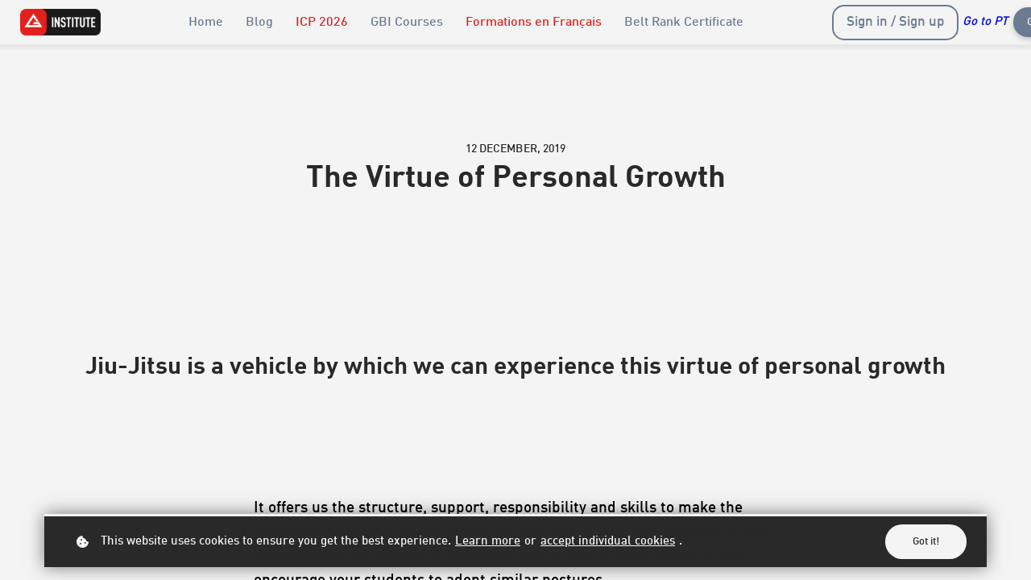

--- FILE ---
content_type: text/html;charset=UTF-8
request_url: https://institute.graciebarra.com/blog/the-virtue-of-personal-growth
body_size: 70365
content:

<!DOCTYPE html>
<html lang="en">
    <head>
        
    <title>The Virtue of Personal Growth</title>


     <meta charset="UTF-8"> 
     <meta name="viewport" content="width=device-width, initial-scale=1"> 
     <meta name="description" content="Jiu-Jitsu is a vehicle by which we can experience this virtue of personal growth. It offers us the structure, support, responsibility and skills to make the necessary decisions for our growth on and off the mat. As a member of GB, always act on the basis of a purpose and the idea of serving others, and encourage your students to adopt similar postures.
"> 
     <meta name="twitter:card" content="summary_large_image"> 
     <meta name="twitter:site" content="@"> 
     <meta name="twitter:title" content="The Virtue of Personal Growth"> 
     <meta name="twitter:description" content="Jiu-Jitsu is a vehicle by which we can experience this virtue of personal growth. It offers us the structure, support, responsibility and skills to make the necessary decisions for our growth on and off the mat. As a member of GB, always act on the basis of a purpose and the idea of serving others, and encourage your students to adopt similar postures.
"> 
     <meta name="twitter:image" content="https://lwfiles000.mycourse.app/school094834-public/d7e8bad9461dbecb40e358ddaedf11f0.png"> 
     <meta property="og:title" content="The Virtue of Personal Growth"> 
     <meta property="og:url" content="https://institute.graciebarra.com/blog/the-virtue-of-personal-growth"> 
     <meta property="og:type" content="article"> 
     <meta property="og:image" content="https://lwfiles000.mycourse.app/school094834-public/d7e8bad9461dbecb40e358ddaedf11f0.png"> 
     <meta property="og:description" content="Jiu-Jitsu is a vehicle by which we can experience this virtue of personal growth. It offers us the structure, support, responsibility and skills to make the necessary decisions for our growth on and off the mat. As a member of GB, always act on the basis of a purpose and the idea of serving others, and encourage your students to adopt similar postures.
"> 
     <meta property="article:publisher" content="https://www.facebook.com/graciebarrainstitute"> 
     <meta name="csrf-token" content="0969d4df7701557617c6e8f169ee126385f1d8b9b846324d38d39e1fa19df709"> 

    <link rel="canonical" href="https://institute.graciebarra.com/blog/the-virtue-of-personal-growth"/>
		<script type='text/javascript'>var AUTHENTICATION_URL='https://institute.graciebarra.com/pages/register';</script>
		<script type='text/javascript'>var AUTHENTICATION_UNLOCKED=["passwordreset","login"];</script>
		<link rel="icon" type="image/png" href="https://lwfiles000.mycourse.app/school094834-public/9027d68e772be5dc4f2804f7a0393193.png">
		<link rel="apple-touch-icon" type="image/png" href="https://lwfiles000.mycourse.app/school094834-public/9027d68e772be5dc4f2804f7a0393193.png">
		<script type='text/javascript'>var me=false;var environment='production';var imagePath='https://cdn.mycourse.app/v3.74.2';var server='//institute.graciebarra.com/api/';var fileServer='https://api.us-e1.learnworlds.com/';var api='https://api.us-e1.learnworlds.com/';var lw_client='5bf544dc7f6ef472088b4567';var serverImg='https://lwfiles000.mycourse.app/school094834-public/';var subscriptionMode=false;var paymentsURL='https://institute.graciebarra.com/payment?product_id=';var clientURL='//institute.graciebarra.com';var SITENAME='GB Institute';var WHITELABEL=true;var WHITELABEL_SETTINGS='{"learn_more_admin_disabled":false,"learn_more_others_disabled":false}';var BILLING='C';var SITE_AFFILIATES={"active":true,"commissionRate":25,"cookieExpiration":30,"maturation":30,"selfRegister":false,"displayAffiliateCustomers":false,"displayAffiliateLeads":false,"products":[{"id":"60888de36415d821b027e651","titleId":"gb3-nogi-braulio-estima","productType":"Course"},{"id":"60c93548c325b90c6b0e0919","titleId":"gb-online-monthly-subscription","productType":"Subscription"},{"id":"5bf673077f6ef465eb8b45b3","titleId":"gb-1","productType":"Course"},{"id":"5e6136039fa50f53985c9002","titleId":"gb2-rodrigo-fajardo","productType":"Course"},{"id":"5c09cffe7f6ef4d9718b458d","titleId":"gb2-online","productType":"Course"},{"id":"5d326affc37ee565608b45a3","titleId":"gb2-online-nogi","productType":"Course"},{"id":"5df58a6ec37ee536688b456c","titleId":"gb2-takedowns-hm","productType":"Course"}],"paymentMethods":["paypal","wire","other"],"agreement":"","minAffiliateCommissionStatus":"new","afterLoginNavigation":{"type":"dashboard","url":"","page":{"title":"Home","slug":"home"}}};var LWSettings={"deactive_components":{"ebook":false},"components_settings":{"dailynews":{"categories":false},"posts":{"tips":false,"livecode":false}}};var LWClient={"promotions":true,"bundles":true,"integrations":true,"advanced_integrations":true,"financial_gateways":true,"theming":true,"pages_templates":true,"pages_builder_starter":true,"pages_builder_advanced_templates":true,"course_unit_completion":true,"course_unit_navigation_sequential":true,"course_unit_navigation":true,"pages_builder":true,"instructors":25,"seat_managers":10,"affiliates":true,"affiliates_partial":true,"question_bank":true,"account_manager":true,"certifications":true,"import_assessment_from_xls":true,"advanced_analytics":true,"free_courses":true,"private_courses":true,"private_enroll":true,"interactive_video":true,"white_label":true,"gamification":true,"includes":true,"admins":true,"ebooks":true,"social":true,"multilanguage":true,"subscriptions":true,"videouploader":true,"api":true,"webhooks":true,"thank_you_page":true,"after_purchase_partial_settings":true,"after_purchase_settings":true,"pdf_watermark":true,"video_watermark":true,"video_transcript":true,"video_subtitles":true,"video_headings":true,"video_skin":true,"video_elements_basic":true,"video_elements_advanced":true,"video_thumbnail":true,"video_on_click_actions":true,"video_on_show_actions":true,"integration_zoom":true,"integration_webex":true,"integration_google_meet":true,"integration_teams":true,"integration_calendly":true,"integration_hubspot":true,"livesession_multiple_accounts":true,"scorm":true,"graded_scorm":true,"analytics_advanced_queries":true,"analytics_simple_queries":true,"custom_fonts":true,"custom_code_liquid_expressions":true,"mobile_app_submit":true,"file_assignment_course_unit":true,"popups":9223372036854775807,"user_login_permission":true,"site_flavor_export":true,"site_flavor_import":true,"site_templates":9223372036854775807,"report_scheduled_tasks_allowed":20,"bulk_actions":true,"import_users":true,"import_tags":true,"custom_auth_url":true,"new_assessment_marketing_form":true,"new_assessment_file_upload":true,"webcam_upload":true,"audio_upload":true,"saml":true,"openid":true,"user_roles_create_custom":true,"user_roles_segment":true,"user_impersonation":true,"user_roles_custom_roles_create_edit":9223372036854775807,"user_roles_predefined_roles_edit":true,"user_roles_assignable_user_roles":true,"user_roles_total_users_for_all_custom_roles":9223372036854775807,"automations":true,"user_groups":true,"user_groups_max_members":200,"nps":true,"qualification":true,"mobile_analytics":true,"signup_eligibility":true,"user_progress-mark-complete":true,"funnels":9223372036854775807,"tag_manager":true,"domain_rename":true,"mass_mails":true,"ai_reporting":true,"digital_credentials":true,"cross_school_resource_sharing":true,"same_school_resource_sharing_sync":true,"user_progress_matrix":true,"course_progress_matrix":true,"after_login_pages_based_on_user_tag":true,"assessments_video_response_time":40,"assessments_audio_response_time":120,"assessments_file_upload_size":20,"site_allowed_num_sso_settings":3,"referrals":true};var oauthInfo='lw_client=5bf544dc7f6ef472088b4567&access_token=';var assetsPath='https://cdn.mycourse.app/v3.74.2/_cdnAssets';var PAGES_IN_TOPBAR=[];var currencySymbol='$';var currencyCode='USD';var currencySymbolPosition='LEFT_SIGN_NO_SPACE';var currencyDecimalsSeparator='.';var currencyThousandsSeparator=',';var currencyDecimalsNum='2';var currencyUseVedic=false;var SOCIAL_LOGINS=[];var ACTIVE_SSO_CONNECTIONS=[];var LW_AUTH_ENABLED=true;var SCHOOL_LOGO='743f06e5ec6c38800377f3530a2744db.png';var LOGIN_FORM_TEMPLATE='loginForm7';var LOGIN_FORM_IMAGE='';var LWPackage='learning_center_299';var GATEWAYS=["stripe","paypal"];var COURSE_CONTINUE_SETTING='course';var MOBILE_SETTINGS={"mobile_logo":"","mobile_site_name":"","mobile_landing_page":null,"mobile_description":"Login to start learning","mobile_social_facebook_text":"Sign in with Facebook","mobile_social_twitter_text":"Sign in with Twitter","mobile_social_linkedin_text":"Sign in with Linkedin","mobile_social_google_text":"Sign in with Google","disabled_signup_alert_title":"Registration Disabled","disabled_signup_alert_text":"Please visit the school page from your browser in order to register and then use the app to access your courses.","disabled_signup_label_translation":"Registration is unavailable while using the app","mobile_signup":false,"mobile_social_display":false,"mobile_display_free_courses":false,"mobile_display_paid_courses":false,"mobile_allow_purchase":false};var DP_SETTINGS={"type":"all","cookies":false,"marketing":false,"email":false,"deletion_request":false,"rejectall":false,"guest_cookies_upd":false};var WEGLOT_ACTIVE=false;var DP_EU=false;var SITE_DISABLE_SIGNUP=false;var SITE_TRIGGER_USER_SIGNUP_ELIGIBILITY_CHECK=false;var ACTIVE_SITE_TEMPLATE='6260e7ac15779045af72dbf2';var SITE_SOCIAL_FACEBOOK='https://www.facebook.com/graciebarrainstitute';var SITE_SOCIAL_TWITTER='';var SITE_SOCIAL_INSTAGRAM='https://www.instagram.com/graciebarrainstitute/';var SITE_SOCIAL_YOUTUBE='https://gbonline.link/youtube';var SITE_SOCIAL_LINKEDIN='';var SITE_SOCIAL_PINTEREST='';var SITE_DISABLED_APPS=["workpad"];var USER_CUSTOM_FIELDS=[{"active":false,"required":true,"name":"School","signup_name":"School","type":"dropdown","key":"cf_school","autotag":false,"icon_id":"nameIcon","icon_class":"","user_value":null,"placeholder":"Select GB School","rows":3,"maxLength":100,"enable_validation":false,"constraint_rule":"custom","validation_regex":"\/\/","validation_fail_message":"","checkbox_label":null,"options":[{"field_name":"GB Acworth, GA","field_value":"GB Acworth, GA"},{"field_name":"GB Afonso Pena, S\u00e3o Jos\u00e9 dos Pinhais, PR","field_value":"GB Afonso Pena, S\u00e3o Jos\u00e9 dos Pinhais, PR"},{"field_name":"GB Agoura Hills, CA","field_value":"GB Agoura Hills, CA"},{"field_name":"GB Agrigento, Sicily","field_value":"GB Agrigento, Sicily"},{"field_name":"GB \u00c1gua Branca, S\u00e3o Paulo, SP","field_value":"GB \u00c1gua Branca, S\u00e3o Paulo, SP"},{"field_name":"GB \u00c1gua Verde, Curitiba, PR","field_value":"GB \u00c1gua Verde, Curitiba, PR"},{"field_name":"GB Agua\u00ed, SP","field_value":"GB Agua\u00ed, SP"},{"field_name":"GB \u00c1guas Claras, Bras\u00edlia - DF","field_value":"GB \u00c1guas Claras, Bras\u00edlia - DF"},{"field_name":"GB \u00c1guas Claras, Bras\u00edlia, DF","field_value":"GB \u00c1guas Claras, Bras\u00edlia, DF"},{"field_name":"GB Agudos, SP","field_value":"GB Agudos, SP"},{"field_name":"GB Ahwatukee, AZ","field_value":"GB Ahwatukee, AZ"},{"field_name":"GB Aimor\u00e9s, MG","field_value":"GB Aimor\u00e9s, MG"},{"field_name":"GB Al Asima, Kuwait City","field_value":"GB Al Asima, Kuwait City"},{"field_name":"GB Al Jahra, Al Jahra Governorate","field_value":"GB Al Jahra, Al Jahra Governorate"},{"field_name":"GB Alagoinhas, BA","field_value":"GB Alagoinhas, BA"},{"field_name":"GB Alahmadi, Al Ahmadi","field_value":"GB Alahmadi, Al Ahmadi"},{"field_name":"GB Alamo Heights, San Antonio, TX","field_value":"GB Alamo Heights, San Antonio, TX"},{"field_name":"GB Alamo Ranch, San Antonio, TX","field_value":"GB Alamo Ranch, San Antonio, TX"},{"field_name":"GB Albuquerque, NM","field_value":"GB Albuquerque, NM"},{"field_name":"GB Albuquerque, NM","field_value":"GB Albuquerque, NM"},{"field_name":"GB Alex\u00e2nia, GO","field_value":"GB Alex\u00e2nia, GO"},{"field_name":"GB Alicante","field_value":"GB Alicante"},{"field_name":"GB Aliso Viejo, CA","field_value":"GB Aliso Viejo, CA"},{"field_name":"GB Almada, Charneca de Caparica, Portugal","field_value":"GB Almada, Charneca de Caparica, Portugal"},{"field_name":"GB Almaty, Almaty","field_value":"GB Almaty, Almaty"},{"field_name":"GB Alphaville- RJ","field_value":"GB Alphaville- RJ"},{"field_name":"GB Alphaville, Barueri, SP","field_value":"GB Alphaville, Barueri, SP"},{"field_name":"GB Alphaville, Nova Lima, MG","field_value":"GB Alphaville, Nova Lima, MG"},{"field_name":"GB Alta Floresta, MT","field_value":"GB Alta Floresta, MT"},{"field_name":"GB Alto da Boa Vista, Ribeir\u00e3o Preto - SP","field_value":"GB Alto da Boa Vista, Ribeir\u00e3o Preto - SP"},{"field_name":"GB Alto da Boa Vista, Sobradinho, DF","field_value":"GB Alto da Boa Vista, Sobradinho, DF"},{"field_name":"GB Alvalade","field_value":"GB Alvalade"},{"field_name":"GB Alvalade, Luanda","field_value":"GB Alvalade, Luanda"},{"field_name":"GB Americana, SP","field_value":"GB Americana, SP"},{"field_name":"GB Amersfoort, Utrecht","field_value":"GB Amersfoort, Utrecht"},{"field_name":"GB Amora, Set\u00fabal","field_value":"GB Amora, Set\u00fabal"},{"field_name":"GB Anderlecht, Brussels","field_value":"GB Anderlecht, Brussels"},{"field_name":"GB Andover, MA","field_value":"GB Andover, MA"},{"field_name":"GB Anniston, AL","field_value":"GB Anniston, AL"},{"field_name":"GB Anta Gorda, RS","field_value":"GB Anta Gorda, RS"},{"field_name":"GB Anthem, AZ","field_value":"GB Anthem, AZ"},{"field_name":"GB Aparecida de Goi\u00e2nia, GO","field_value":"GB Aparecida de Goi\u00e2nia, GO"},{"field_name":"GB Aparecida do Taboado, MS","field_value":"GB Aparecida do Taboado, MS"},{"field_name":"GB Apperley Bridge","field_value":"GB Apperley Bridge"},{"field_name":"GB Aracaju, SE","field_value":"GB Aracaju, SE"},{"field_name":"GB Arapiraca, AL","field_value":"GB Arapiraca, AL"},{"field_name":"GB Arapiraca, AL","field_value":"GB Arapiraca, AL"},{"field_name":"GB Arapoti, PR","field_value":"GB Arapoti, PR"},{"field_name":"GB Ararangu\u00e1, SC","field_value":"GB Ararangu\u00e1, SC"},{"field_name":"GB Araruama, RJ","field_value":"GB Araruama, RJ"},{"field_name":"GB Arauc\u00e1ria, PR","field_value":"GB Arauc\u00e1ria, PR"},{"field_name":"GB Arcadia, Phoenix, AZ","field_value":"GB Arcadia, Phoenix, AZ"},{"field_name":"GB Arma\u00e7\u00e3o dos B\u00fazios, RJ","field_value":"GB Arma\u00e7\u00e3o dos B\u00fazios, RJ"},{"field_name":"GB Arnold, Nottinghamshire","field_value":"GB Arnold, Nottinghamshire"},{"field_name":"GB Arraial do Cabo, RJ","field_value":"GB Arraial do Cabo, RJ"},{"field_name":"GB Artarmon, NSW","field_value":"GB Artarmon, NSW"},{"field_name":"GB Artemia Pires- Feira de Santana- BA","field_value":"GB Artemia Pires- Feira de Santana- BA"},{"field_name":"GB Artur Nogueira, SP","field_value":"GB Artur Nogueira, SP"},{"field_name":"GB Asa Norte, Bras\u00edlia, DF","field_value":"GB Asa Norte, Bras\u00edlia, DF"},{"field_name":"GB Asa Sul, Bras\u00edlia, DF","field_value":"GB Asa Sul, Bras\u00edlia, DF"},{"field_name":"GB Ashbourne, Ireland","field_value":"GB Ashbourne, Ireland"},{"field_name":"GB Ashburn, VA","field_value":"GB Ashburn, VA"},{"field_name":"GB Asheville, NC","field_value":"GB Asheville, NC"},{"field_name":"GB Atascadero, CA","field_value":"GB Atascadero, CA"},{"field_name":"GB Atibaia, SP","field_value":"GB Atibaia, SP"},{"field_name":"GB Aurora, Illinois","field_value":"GB Aurora, Illinois"},{"field_name":"GB Aveiro","field_value":"GB Aveiro"},{"field_name":"GB Aventura, FL","field_value":"GB Aventura, FL"},{"field_name":"GB Avondale, AZ","field_value":"GB Avondale, AZ"},{"field_name":"GB Bacax\u00e1, Saquarema, RJ","field_value":"GB Bacax\u00e1, Saquarema, RJ"},{"field_name":"GB Baixo Guandu, ES","field_value":"GB Baixo Guandu, ES"},{"field_name":"GB Bakersfield","field_value":"GB Bakersfield"},{"field_name":"GB Balne\u00e1rio Cambori\u00fa, SC","field_value":"GB Balne\u00e1rio Cambori\u00fa, SC"},{"field_name":"GB Balne\u00e1rio Pi\u00e7arras, SC","field_value":"GB Balne\u00e1rio Pi\u00e7arras, SC"},{"field_name":"GB Balne\u00e1rio Pinhal, RS","field_value":"GB Balne\u00e1rio Pinhal, RS"},{"field_name":"GB Bangu, Rio de Janeiro, RJ","field_value":"GB Bangu, Rio de Janeiro, RJ"},{"field_name":"GB Bar\u00e3o Geraldo, Campinas, SP","field_value":"GB Bar\u00e3o Geraldo, Campinas, SP"},{"field_name":"GB Barcelona, Barcelona","field_value":"GB Barcelona, Barcelona"},{"field_name":"GB Barra Bonita, RJ","field_value":"GB Barra Bonita, RJ"},{"field_name":"GB Barra do Gar\u00e7as, MT","field_value":"GB Barra do Gar\u00e7as, MT"},{"field_name":"GB Barra Square, RJ","field_value":"GB Barra Square, RJ"},{"field_name":"GB Barreiro, Barreiro, Portugal","field_value":"GB Barreiro, Barreiro, Portugal"},{"field_name":"GB Barreiro, Belo Horizonte, MG","field_value":"GB Barreiro, Belo Horizonte, MG"},{"field_name":"GB Barreto, Niter\u00f3i, RJ","field_value":"GB Barreto, Niter\u00f3i, RJ"},{"field_name":"GB Barretos, SP","field_value":"GB Barretos, SP"},{"field_name":"GB Barrhaven, Nepean, ON","field_value":"GB Barrhaven, Nepean, ON"},{"field_name":"GB Barro Duro, Macei\u00f3, AL","field_value":"GB Barro Duro, Macei\u00f3, AL"},{"field_name":"GB Bastrop, TX","field_value":"GB Bastrop, TX"},{"field_name":"GB Bath","field_value":"GB Bath"},{"field_name":"GB Bauru, SP","field_value":"GB Bauru, SP"},{"field_name":"GB Beaver County, PA","field_value":"GB Beaver County, PA"},{"field_name":"GB Bela Vista, Porto Alegre, RS","field_value":"GB Bela Vista, Porto Alegre, RS"},{"field_name":"GB Belas, Lisboa","field_value":"GB Belas, Lisboa"},{"field_name":"GB Belfast","field_value":"GB Belfast"},{"field_name":"GB Belgrade, Beograd, Serbia","field_value":"GB Belgrade, Beograd, Serbia"},{"field_name":"GB Bellevue, TN","field_value":"GB Bellevue, TN"},{"field_name":"GB Bellevue, WA","field_value":"GB Bellevue, WA"},{"field_name":"GB Belo Horizonte, MG","field_value":"GB Belo Horizonte, MG"},{"field_name":"GB Belo Horizonte, MG","field_value":"GB Belo Horizonte, MG"},{"field_name":"GB Belo Horizonte, MG","field_value":"GB Belo Horizonte, MG"},{"field_name":"GB Belo Horizonte, MG","field_value":"GB Belo Horizonte, MG"},{"field_name":"GB Benfica- Juiz de Fora- MG","field_value":"GB Benfica- Juiz de Fora- MG"},{"field_name":"GB Benfica, Lisboa","field_value":"GB Benfica, Lisboa"},{"field_name":"GB Benidorm, Alicante","field_value":"GB Benidorm, Alicante"},{"field_name":"GB Bento Ferreira, Vit\u00f3ria, ES","field_value":"GB Bento Ferreira, Vit\u00f3ria, ES"},{"field_name":"GB Bento Ribeiro, Rio de Janeiro, RJ","field_value":"GB Bento Ribeiro, Rio de Janeiro, RJ"},{"field_name":"GB Bet\u00e2nia, Belo Horizonte, MG","field_value":"GB Bet\u00e2nia, Belo Horizonte, MG"},{"field_name":"GB Betim, MG","field_value":"GB Betim, MG"},{"field_name":"GB Birmingham","field_value":"GB Birmingham"},{"field_name":"GB Birmingham, AL","field_value":"GB Birmingham, AL"},{"field_name":"GB Blacktown, NSW","field_value":"GB Blacktown, NSW"},{"field_name":"GB Bloomington, IL","field_value":"GB Bloomington, IL"},{"field_name":"GB Blue Mountains, Leura, NSW","field_value":"GB Blue Mountains, Leura, NSW"},{"field_name":"GB Blue Square, Barra da Tijuca, RJ","field_value":"GB Blue Square, Barra da Tijuca, RJ"},{"field_name":"GB Boa Viagem- Recife- PE","field_value":"GB Boa Viagem- Recife- PE"},{"field_name":"GB Boa Vista, RR","field_value":"GB Boa Vista, RR"},{"field_name":"GB Boa Vista, S\u00e3o Jos\u00e9 do Rio Preto, SP","field_value":"GB Boa Vista, S\u00e3o Jos\u00e9 do Rio Preto, SP"},{"field_name":"GB Boca Raton, FL","field_value":"GB Boca Raton, FL"},{"field_name":"GB Bocai\u00fava, MG","field_value":"GB Bocai\u00fava, MG"},{"field_name":"GB Boerne, TX","field_value":"GB Boerne, TX"},{"field_name":"GB Boise, Idaho","field_value":"GB Boise, Idaho"},{"field_name":"GB Bom Clima, Guarulhos, SP","field_value":"GB Bom Clima, Guarulhos, SP"},{"field_name":"GB Bombinhas, SC","field_value":"GB Bombinhas, SC"},{"field_name":"GB Bondi, NSW","field_value":"GB Bondi, NSW"},{"field_name":"GB Boqueir\u00e3o- Santos- SP","field_value":"GB Boqueir\u00e3o- Santos- SP"},{"field_name":"GB Boqueir\u00e3o, Curitiba, PR","field_value":"GB Boqueir\u00e3o, Curitiba, PR"},{"field_name":"GB Bormujos, AN","field_value":"GB Bormujos, AN"},{"field_name":"GB Bosque Marapendi, RJ","field_value":"GB Bosque Marapendi, RJ"},{"field_name":"GB Boston, MA","field_value":"GB Boston, MA"},{"field_name":"GB Botafogo, Rio de Janeiro, RJ","field_value":"GB Botafogo, Rio de Janeiro, RJ"},{"field_name":"GB Bothell, WA","field_value":"GB Bothell, WA"},{"field_name":"GB Boucherville, Quebec","field_value":"GB Boucherville, Quebec"},{"field_name":"GB Boulder, CO","field_value":"GB Boulder, CO"},{"field_name":"GB Boynton Beach, FL","field_value":"GB Boynton Beach, FL"},{"field_name":"GB Bra\u00e7o de Prata, Lisbon","field_value":"GB Bra\u00e7o de Prata, Lisbon"},{"field_name":"GB Bradley Stoke, Bristol","field_value":"GB Bradley Stoke, Bristol"},{"field_name":"GB Braga","field_value":"GB Braga"},{"field_name":"GB Braintree, MA","field_value":"GB Braintree, MA"},{"field_name":"GB Brandon, FL","field_value":"GB Brandon, FL"},{"field_name":"GB Brentwood, TN","field_value":"GB Brentwood, TN"},{"field_name":"GB Bristol","field_value":"GB Bristol"},{"field_name":"GB Broadbeach, QLD","field_value":"GB Broadbeach, QLD"},{"field_name":"GB Bromley, London Borough of Bromley","field_value":"GB Bromley, London Borough of Bromley"},{"field_name":"GB Broomfield, CO","field_value":"GB Broomfield, CO"},{"field_name":"GB Brossard, QC","field_value":"GB Brossard, QC"},{"field_name":"GB Brownsville, TX","field_value":"GB Brownsville, TX"},{"field_name":"GB Brusque, SC","field_value":"GB Brusque, SC"},{"field_name":"GB Bryan, TX","field_value":"GB Bryan, TX"},{"field_name":"GB Buda, TX","field_value":"GB Buda, TX"},{"field_name":"GB Bulle, Fribourg","field_value":"GB Bulle, Fribourg"},{"field_name":"GB Burbank, CA","field_value":"GB Burbank, CA"},{"field_name":"GB Buritis, Belo Horizonte, MG","field_value":"GB Buritis, Belo Horizonte, MG"},{"field_name":"GB Burjassot, Valencia","field_value":"GB Burjassot, Valencia"},{"field_name":"GB Burleigh Heads, QLD","field_value":"GB Burleigh Heads, QLD"},{"field_name":"GB Burleson, TX","field_value":"GB Burleson, TX"},{"field_name":"GB Burnaby, BC","field_value":"GB Burnaby, BC"},{"field_name":"GB Burton, MI","field_value":"GB Burton, MI"},{"field_name":"GB Cabral, Contagem, MG","field_value":"GB Cabral, Contagem, MG"},{"field_name":"GB Cachoeira Paulista, SP","field_value":"GB Cachoeira Paulista, SP"},{"field_name":"GB Cachoeirinha, Belo Horizonte, MG","field_value":"GB Cachoeirinha, Belo Horizonte, MG"},{"field_name":"GB Cachoeiro de Itapemirim, ES","field_value":"GB Cachoeiro de Itapemirim, ES"},{"field_name":"GB Cai\u00e7ara, Belo Horizonte, MG","field_value":"GB Cai\u00e7ara, Belo Horizonte, MG"},{"field_name":"GB Calallen, TX","field_value":"GB Calallen, TX"},{"field_name":"GB Caldas Novas, GO","field_value":"GB Caldas Novas, GO"},{"field_name":"GB Caldwell, ID","field_value":"GB Caldwell, ID"},{"field_name":"GB Calgary Northwest","field_value":"GB Calgary Northwest"},{"field_name":"GB Calgary, AB","field_value":"GB Calgary, AB"},{"field_name":"GB Caloundra, QLD","field_value":"GB Caloundra, QLD"},{"field_name":"GB Camargos, Belo Horizonte, MG","field_value":"GB Camargos, Belo Horizonte, MG"},{"field_name":"GB Camarillo, CA","field_value":"GB Camarillo, CA"},{"field_name":"GB Camins Al Grau, Valencia","field_value":"GB Camins Al Grau, Valencia"},{"field_name":"GB Campbelltown, NSW","field_value":"GB Campbelltown, NSW"},{"field_name":"GB Campeche, Florian\u00f3polis, SC","field_value":"GB Campeche, Florian\u00f3polis, SC"},{"field_name":"GB Campina Grande, PB","field_value":"GB Campina Grande, PB"},{"field_name":"GB Campinas, S\u00e3o Jos\u00e9, SC","field_value":"GB Campinas, S\u00e3o Jos\u00e9, SC"},{"field_name":"GB Campinas, SP","field_value":"GB Campinas, SP"},{"field_name":"GB Campo Belo, S\u00e3o Paulo, SP","field_value":"GB Campo Belo, S\u00e3o Paulo, SP"},{"field_name":"GB Campo Grande, MS","field_value":"GB Campo Grande, MS"},{"field_name":"GB Campo Grande, MS","field_value":"GB Campo Grande, MS"},{"field_name":"GB Campo Grande, MS","field_value":"GB Campo Grande, MS"},{"field_name":"GB Campo Grande, RJ","field_value":"GB Campo Grande, RJ"},{"field_name":"GB Campo Mour\u00e3o, PR","field_value":"GB Campo Mour\u00e3o, PR"},{"field_name":"GB Campolide, Lisboa","field_value":"GB Campolide, Lisboa"},{"field_name":"GB Canasvieiras, Florian\u00f3polis, SC","field_value":"GB Canasvieiras, Florian\u00f3polis, SC"},{"field_name":"GB Candel\u00e1ria, Natal, RN","field_value":"GB Candel\u00e1ria, Natal, RN"},{"field_name":"GB Canoas, RS","field_value":"GB Canoas, RS"},{"field_name":"GB Canoinhas, SC","field_value":"GB Canoinhas, SC"},{"field_name":"GB Canton, GA","field_value":"GB Canton, GA"},{"field_name":"GB Capalaba, QLD","field_value":"GB Capalaba, QLD"},{"field_name":"GB Cap\u00e3o Raso, Curitiba, PR","field_value":"GB Cap\u00e3o Raso, Curitiba, PR"},{"field_name":"GB Caringbah, NSW","field_value":"GB Caringbah, NSW"},{"field_name":"GB Carlsbad, CA","field_value":"GB Carlsbad, CA"},{"field_name":"GB Carlton, NSW","field_value":"GB Carlton, NSW"},{"field_name":"GB Carnaxide, Linda-a-Velha, Lisbon","field_value":"GB Carnaxide, Linda-a-Velha, Lisbon"},{"field_name":"GB Casa Forte- Recife- PE","field_value":"GB Casa Forte- Recife- PE"},{"field_name":"GB Cascadura, Rio de Janeiro, RJ","field_value":"GB Cascadura, Rio de Janeiro, RJ"},{"field_name":"GB Cascais, Lisboa","field_value":"GB Cascais, Lisboa"},{"field_name":"GB Cascais, Lisboa","field_value":"GB Cascais, Lisboa"},{"field_name":"GB Cascatinha, Juiz de Fora, MG","field_value":"GB Cascatinha, Juiz de Fora, MG"},{"field_name":"GB Castelldefels, CT","field_value":"GB Castelldefels, CT"},{"field_name":"GB Castelo, Belo Horizonte, MG","field_value":"GB Castelo, Belo Horizonte, MG"},{"field_name":"GB Castle Hill, NSW","field_value":"GB Castle Hill, NSW"},{"field_name":"GB Castle Rock, CO","field_value":"GB Castle Rock, CO"},{"field_name":"GB Catete, RJ","field_value":"GB Catete, RJ"},{"field_name":"GB Caxambu, Piracicaba, SP","field_value":"GB Caxambu, Piracicaba, SP"},{"field_name":"GB Caxias do Sul, RS","field_value":"GB Caxias do Sul, RS"},{"field_name":"GB Cedar Hill, TX","field_value":"GB Cedar Hill, TX"},{"field_name":"GB Cedar Park, TX","field_value":"GB Cedar Park, TX"},{"field_name":"GB Ceil\u00e2ndia, DF","field_value":"GB Ceil\u00e2ndia, DF"},{"field_name":"GB Celebration, FL","field_value":"GB Celebration, FL"},{"field_name":"GB Centennial, CO","field_value":"GB Centennial, CO"},{"field_name":"GB Central Coast, NSW","field_value":"GB Central Coast, NSW"},{"field_name":"GB Centro- Altin\u00f3polis- SP","field_value":"GB Centro- Altin\u00f3polis- SP"},{"field_name":"GB Centro, Cidade Ocidental, GO","field_value":"GB Centro, Cidade Ocidental, GO"},{"field_name":"GB Cerquilho, SP","field_value":"GB Cerquilho, SP"},{"field_name":"GB Champagnat, Curitiba, PR","field_value":"GB Champagnat, Curitiba, PR"},{"field_name":"GB Champerret, Paris","field_value":"GB Champerret, Paris"},{"field_name":"GB Champions, Houston, TX","field_value":"GB Champions, Houston, TX"},{"field_name":"GB Chandler, AZ","field_value":"GB Chandler, AZ"},{"field_name":"GB Chania, Crete","field_value":"GB Chania, Crete"},{"field_name":"GB Chantilly, VA","field_value":"GB Chantilly, VA"},{"field_name":"GB Charleroi","field_value":"GB Charleroi"},{"field_name":"GB Charleston, Mt Pleasant, SC","field_value":"GB Charleston, Mt Pleasant, SC"},{"field_name":"GB Charlestown, NSW","field_value":"GB Charlestown, NSW"},{"field_name":"GB Charlotte, North Carolina","field_value":"GB Charlotte, North Carolina"},{"field_name":"GB Chattanooga, GA","field_value":"GB Chattanooga, GA"},{"field_name":"GB Chelmsford, Essex","field_value":"GB Chelmsford, Essex"},{"field_name":"GB Cheshunt, United Kingdom","field_value":"GB Cheshunt, United Kingdom"},{"field_name":"GB Chesterfield, MO","field_value":"GB Chesterfield, MO"},{"field_name":"GB Chicago West Loop, IL","field_value":"GB Chicago West Loop, IL"},{"field_name":"GB Chieri, Piemonte","field_value":"GB Chieri, Piemonte"},{"field_name":"GB Chilliwack, BC","field_value":"GB Chilliwack, BC"},{"field_name":"GB Chino, CA","field_value":"GB Chino, CA"},{"field_name":"GB Chula Vista, CA","field_value":"GB Chula Vista, CA"},{"field_name":"GB Cibolo, TX","field_value":"GB Cibolo, TX"},{"field_name":"GB Cidade Baixa, Porto Alegre, RS","field_value":"GB Cidade Baixa, Porto Alegre, RS"},{"field_name":"GB Cidade dos Funcion\u00e1rios, Jo\u00e3o Pessoa, PB","field_value":"GB Cidade dos Funcion\u00e1rios, Jo\u00e3o Pessoa, PB"},{"field_name":"GB Cidade Jardim, Jacarepagu\u00e1, RJ","field_value":"GB Cidade Jardim, Jacarepagu\u00e1, RJ"},{"field_name":"GB Cidade Nova, Manaus, AM","field_value":"GB Cidade Nova, Manaus, AM"},{"field_name":"GB Cidreira, RS","field_value":"GB Cidreira, RS"},{"field_name":"GB Cincinnati, OH","field_value":"GB Cincinnati, OH"},{"field_name":"GB Citrus Park, Tampa, FL","field_value":"GB Citrus Park, Tampa, FL"},{"field_name":"GB Clearwater, FL","field_value":"GB Clearwater, FL"},{"field_name":"GB Clermont, FL","field_value":"GB Clermont, FL"},{"field_name":"GB Cloverdale, Surrey, BC","field_value":"GB Cloverdale, Surrey, BC"},{"field_name":"GB Cobre, Belo Horizonte, MG","field_value":"GB Cobre, Belo Horizonte, MG"},{"field_name":"GB Cohabinal, Parnamirim, RN","field_value":"GB Cohabinal, Parnamirim, RN"},{"field_name":"GB College Station, TX","field_value":"GB College Station, TX"},{"field_name":"GB Collinsville, IL","field_value":"GB Collinsville, IL"},{"field_name":"GB Colombo, PR","field_value":"GB Colombo, PR"},{"field_name":"GB Col\u00f4nia do Mar\u00e7al, S\u00e3o Jo\u00e3o del Rei, MG","field_value":"GB Col\u00f4nia do Mar\u00e7al, S\u00e3o Jo\u00e3o del Rei, MG"},{"field_name":"GB Colorado Springs, CO","field_value":"GB Colorado Springs, CO"},{"field_name":"GB Colorado, PR","field_value":"GB Colorado, PR"},{"field_name":"GB Columbia, MO","field_value":"GB Columbia, MO"},{"field_name":"GB Columbia, TN","field_value":"GB Columbia, TN"},{"field_name":"GB Columbus, GA","field_value":"GB Columbus, GA"},{"field_name":"GB Columbus, OH","field_value":"GB Columbus, OH"},{"field_name":"GB Congonhas, MG","field_value":"GB Congonhas, MG"},{"field_name":"GB Conroe, TX","field_value":"GB Conroe, TX"},{"field_name":"GB Contagem, MG","field_value":"GB Contagem, MG"},{"field_name":"GB Copacabana, Rio de Janeiro, RJ","field_value":"GB Copacabana, Rio de Janeiro, RJ"},{"field_name":"GB Coppell, TX","field_value":"GB Coppell, TX"},{"field_name":"GB Copperfield, Houston, TX","field_value":"GB Copperfield, Houston, TX"},{"field_name":"GB Coqueiros, Florian\u00f3polis, SC","field_value":"GB Coqueiros, Florian\u00f3polis, SC"},{"field_name":"GB Cora\u00e7\u00e3o Eucar\u00edstico, Belo Horizonte, MG","field_value":"GB Cora\u00e7\u00e3o Eucar\u00edstico, Belo Horizonte, MG"},{"field_name":"GB Coral Springs, FL","field_value":"GB Coral Springs, FL"},{"field_name":"GB Corona, CA","field_value":"GB Corona, CA"},{"field_name":"GB Corpus Christi, TX","field_value":"GB Corpus Christi, TX"},{"field_name":"GB Costa da Caparica, Set\u00fabal","field_value":"GB Costa da Caparica, Set\u00fabal"},{"field_name":"GB Costa Mesa, CA","field_value":"GB Costa Mesa, CA"},{"field_name":"GB Costa Esmeralda - SC","field_value":"GB Costa Esmeralda - SC"},{"field_name":"GB Cotia, SP","field_value":"GB Cotia, SP"},{"field_name":"GB Crestview, FL","field_value":"GB Crestview, FL"},{"field_name":"GB Cristo Redentor, Jo\u00e3o Pessoa - PB","field_value":"GB Cristo Redentor, Jo\u00e3o Pessoa - PB"},{"field_name":"GB Cruzeiro, DF","field_value":"GB Cruzeiro, DF"},{"field_name":"GB Cuiab\u00e1, MT","field_value":"GB Cuiab\u00e1, MT"},{"field_name":"GB Cullman, AL","field_value":"GB Cullman, AL"},{"field_name":"GB Culver City, CA","field_value":"GB Culver City, CA"},{"field_name":"GB Curicica, RJ","field_value":"GB Curicica, RJ"},{"field_name":"GB Curitiba, PR","field_value":"GB Curitiba, PR"},{"field_name":"GB Curvelo, MG","field_value":"GB Curvelo, MG"},{"field_name":"GB Cutim Anil- S\u00e3o Lu\u00eds- MA","field_value":"GB Cutim Anil- S\u00e3o Lu\u00eds- MA"},{"field_name":"GB Cypress, TX","field_value":"GB Cypress, TX"},{"field_name":"GB Dana Point, CA","field_value":"GB Dana Point, CA"},{"field_name":"GB Darlaston, Wednesbury","field_value":"GB Darlaston, Wednesbury"},{"field_name":"GB Davenport, FL","field_value":"GB Davenport, FL"},{"field_name":"GB Davie, FL","field_value":"GB Davie, FL"},{"field_name":"GB Dawsonville, GA","field_value":"GB Dawsonville, GA"},{"field_name":"GB Deerfield Beach, FL","field_value":"GB Deerfield Beach, FL"},{"field_name":"GB Deerfield, IL","field_value":"GB Deerfield, IL"},{"field_name":"GB Del Castilho, Rio de Janeiro, RJ","field_value":"GB Del Castilho, Rio de Janeiro, RJ"},{"field_name":"GB Delta, BC","field_value":"GB Delta, BC"},{"field_name":"GB Deltaville, Bigua\u00e7u, SC","field_value":"GB Deltaville, Bigua\u00e7u, SC"},{"field_name":"GB Denver, CO","field_value":"GB Denver, CO"},{"field_name":"GB Des Plaines, IL","field_value":"GB Des Plaines, IL"},{"field_name":"GB Devesas, Vila Nova de Gaia, Portugal","field_value":"GB Devesas, Vila Nova de Gaia, Portugal"},{"field_name":"GB Diamond Bar, CA","field_value":"GB Diamond Bar, CA"},{"field_name":"GB Domzale, Dob, Slovenia","field_value":"GB Domzale, Dob, Slovenia"},{"field_name":"GB Dona Clara, Belo Horizonte, MG","field_value":"GB Dona Clara, Belo Horizonte, MG"},{"field_name":"GB Doral, FL","field_value":"GB Doral, FL"},{"field_name":"GB Downers Grove, IL","field_value":"GB Downers Grove, IL"},{"field_name":"GB Downey, CA","field_value":"GB Downey, CA"},{"field_name":"GB Dublin, Dublin","field_value":"GB Dublin, Dublin"},{"field_name":"GB Dundee","field_value":"GB Dundee"},{"field_name":"GB East El Paso, TX","field_value":"GB East El Paso, TX"},{"field_name":"GB East Mesa, AZ","field_value":"GB East Mesa, AZ"},{"field_name":"GB East Naperville, IL","field_value":"GB East Naperville, IL"},{"field_name":"GB East Toronto, ON","field_value":"GB East Toronto, ON"},{"field_name":"GB Edgeworth, NSW","field_value":"GB Edgeworth, NSW"},{"field_name":"GB Edmonds, WA","field_value":"GB Edmonds, WA"},{"field_name":"GB Edmonton, AB","field_value":"GB Edmonton, AB"},{"field_name":"GB El Monte, CA","field_value":"GB El Monte, CA"},{"field_name":"GB El Paso, TX","field_value":"GB El Paso, TX"},{"field_name":"GB Elche, VC","field_value":"GB Elche, VC"},{"field_name":"GB Ellijay, GA","field_value":"GB Ellijay, GA"},{"field_name":"GB Encantado, RS","field_value":"GB Encantado, RS"},{"field_name":"GB Encinitas, CA","field_value":"GB Encinitas, CA"},{"field_name":"GB Ermitage, Teres\u00f3polis, RJ","field_value":"GB Ermitage, Teres\u00f3polis, RJ"},{"field_name":"GB Escondido, CA","field_value":"GB Escondido, CA"},{"field_name":"GB Espa\u00f1ola, NM","field_value":"GB Espa\u00f1ola, NM"},{"field_name":"GB Espinheiro- Recife- PE","field_value":"GB Espinheiro- Recife- PE"},{"field_name":"GB Estrada do Magar\u00e7a - RJ","field_value":"GB Estrada do Magar\u00e7a - RJ"},{"field_name":"GB Estreito, Florian\u00f3polis, SC","field_value":"GB Estreito, Florian\u00f3polis, SC"},{"field_name":"GB Evanston, IL","field_value":"GB Evanston, IL"},{"field_name":"GB Extramurs, Valencia","field_value":"GB Extramurs, Valencia"},{"field_name":"GB Federal Way, WA","field_value":"GB Federal Way, WA"},{"field_name":"GB Feira de Santana, BA","field_value":"GB Feira de Santana, BA"},{"field_name":"GB Feira de Santana, BA","field_value":"GB Feira de Santana, BA"},{"field_name":"GB Feitosa, Macei\u00f3, AL","field_value":"GB Feitosa, Macei\u00f3, AL"},{"field_name":"GB Feu Rosa, Serra, ES","field_value":"GB Feu Rosa, Serra, ES"},{"field_name":"GB Fife","field_value":"GB Fife"},{"field_name":"GB Flagstaff, AZ","field_value":"GB Flagstaff, AZ"},{"field_name":"GB Flamengo, Rio de Janeiro, RJ","field_value":"GB Flamengo, Rio de Janeiro, RJ"},{"field_name":"GB Fleming Island, FL","field_value":"GB Fleming Island, FL"},{"field_name":"GB Floresta, Belo Horizonte, MG","field_value":"GB Floresta, Belo Horizonte, MG"},{"field_name":"GB Florian\u00f3polis, SC","field_value":"GB Florian\u00f3polis, SC"},{"field_name":"GB Florian\u00f3polis, SC","field_value":"GB Florian\u00f3polis, SC"},{"field_name":"GB Florian\u00f3polis, SC","field_value":"GB Florian\u00f3polis, SC"},{"field_name":"GB Forquilhinhas, S\u00e3o Jos\u00e9, SC","field_value":"GB Forquilhinhas, S\u00e3o Jos\u00e9, SC"},{"field_name":"GB Fort Collins, CO","field_value":"GB Fort Collins, CO"},{"field_name":"GB Fort Lauderdale, FL","field_value":"GB Fort Lauderdale, FL"},{"field_name":"GB Fort Myers, FL","field_value":"GB Fort Myers, FL"},{"field_name":"GB Fortaleza, CE","field_value":"GB Fortaleza, CE"},{"field_name":"GB Fortaleza, CE","field_value":"GB Fortaleza, CE"},{"field_name":"GB Fortaleza, CE","field_value":"GB Fortaleza, CE"},{"field_name":"GB Fortaleza, CE","field_value":"GB Fortaleza, CE"},{"field_name":"GB Francisco Beltr\u00e3o, PR","field_value":"GB Francisco Beltr\u00e3o, PR"},{"field_name":"GB Francisco Beltr\u00e3o, PR","field_value":"GB Francisco Beltr\u00e3o, PR"},{"field_name":"GB Francisco S\u00e1, MG","field_value":"GB Francisco S\u00e1, MG"},{"field_name":"GB Franklin, TN","field_value":"GB Franklin, TN"},{"field_name":"GB Fredericksburg, VA","field_value":"GB Fredericksburg, VA"},{"field_name":"GB Fribourg, FR","field_value":"GB Fribourg, FR"},{"field_name":"GB Frisco, TX","field_value":"GB Frisco, TX"},{"field_name":"GB Frome, Wiltshire","field_value":"GB Frome, Wiltshire"},{"field_name":"GB Frydek-Mistek, Moravskoslezsky","field_value":"GB Frydek-Mistek, Moravskoslezsky"},{"field_name":"GB Fullerton, CA","field_value":"GB Fullerton, CA"},{"field_name":"GB Fulshear, TX","field_value":"GB Fulshear, TX"},{"field_name":"GB Gainesville, GA","field_value":"GB Gainesville, GA"},{"field_name":"GB Gama, DF","field_value":"GB Gama, DF"},{"field_name":"GB Garden Grove, CA","field_value":"GB Garden Grove, CA"},{"field_name":"GB Garopaba, SC","field_value":"GB Garopaba, SC"},{"field_name":"GB G\u00e1vea, RJ","field_value":"GB G\u00e1vea, RJ"},{"field_name":"GB Georgetown, TX","field_value":"GB Georgetown, TX"},{"field_name":"GB Gladesville, NSW","field_value":"GB Gladesville, NSW"},{"field_name":"GB Glendale, CA","field_value":"GB Glendale, CA"},{"field_name":"GB Gloucester","field_value":"GB Gloucester"},{"field_name":"GB Goi\u00e2nia, GO","field_value":"GB Goi\u00e2nia, GO"},{"field_name":"GB Granadilla de Abona, Santa Cruz de Tenerife","field_value":"GB Granadilla de Abona, Santa Cruz de Tenerife"},{"field_name":"GB Granby, Quebec","field_value":"GB Granby, Quebec"},{"field_name":"GB Grande Colorado, DF","field_value":"GB Grande Colorado, DF"},{"field_name":"GB Granja Viana, Carapicu\u00edba - SP","field_value":"GB Granja Viana, Carapicu\u00edba - SP"},{"field_name":"GB Graz-Jakomini, Styria","field_value":"GB Graz-Jakomini, Styria"},{"field_name":"GB Great Falls, VA","field_value":"GB Great Falls, VA"},{"field_name":"GB Green Cove Springs, FL","field_value":"GB Green Cove Springs, FL"},{"field_name":"GB Greensboro, NC","field_value":"GB Greensboro, NC"},{"field_name":"GB Greenwich","field_value":"GB Greenwich"},{"field_name":"GB Greystone, Birmingham, AL","field_value":"GB Greystone, Birmingham, AL"},{"field_name":"GB Guanambi- BA","field_value":"GB Guanambi- BA"},{"field_name":"GB Guarapuava, PR","field_value":"GB Guarapuava, PR"},{"field_name":"GB Guaraque\u00e7aba, PR","field_value":"GB Guaraque\u00e7aba, PR"},{"field_name":"GB Guaratuba, PR","field_value":"GB Guaratuba, PR"},{"field_name":"GB Guildford, Surrey, BC","field_value":"GB Guildford, Surrey, BC"},{"field_name":"GB Gutierrez, Belo Horizonte, MG","field_value":"GB Gutierrez, Belo Horizonte, MG"},{"field_name":"GB Halesowen, Worcestershire","field_value":"GB Halesowen, Worcestershire"},{"field_name":"GB Hamburg","field_value":"GB Hamburg"},{"field_name":"GB Hamburg Alsterdorf","field_value":"GB Hamburg Alsterdorf"},{"field_name":"GB Hannibal, MO","field_value":"GB Hannibal, MO"},{"field_name":"GB Hannover","field_value":"GB Hannover"},{"field_name":"GB Haringey, London","field_value":"GB Haringey, London"},{"field_name":"GB Harrogate, North Yorkshire","field_value":"GB Harrogate, North Yorkshire"},{"field_name":"GB Hayden, ID","field_value":"GB Hayden, ID"},{"field_name":"GB Heber City, UT","field_value":"GB Heber City, UT"},{"field_name":"GB Heights Houston, TX","field_value":"GB Heights Houston, TX"},{"field_name":"GB Henderson, NV","field_value":"GB Henderson, NV"},{"field_name":"GB Henrique Jorge, Fortaleza, CE","field_value":"GB Henrique Jorge, Fortaleza, CE"},{"field_name":"GB Hertford, Hertfordshire","field_value":"GB Hertford, Hertfordshire"},{"field_name":"GB Hialeah, FL","field_value":"GB Hialeah, FL"},{"field_name":"GB Highland Village, TX","field_value":"GB Highland Village, TX"},{"field_name":"GB Honolulu, HI","field_value":"GB Honolulu, HI"},{"field_name":"GB Hoppers Crossing, VIC","field_value":"GB Hoppers Crossing, VIC"},{"field_name":"GB Hornsby, NSW","field_value":"GB Hornsby, NSW"},{"field_name":"GB Humait\u00e1- Rio de Janeiro- RJ","field_value":"GB Humait\u00e1- Rio de Janeiro- RJ"},{"field_name":"GB Hunter Valley, NSW","field_value":"GB Hunter Valley, NSW"},{"field_name":"GB Hunters Creek, Orlando, FL","field_value":"GB Hunters Creek, Orlando, FL"},{"field_name":"GB Huntington Beach, CA","field_value":"GB Huntington Beach, CA"},{"field_name":"GB Huntsville, AL","field_value":"GB Huntsville, AL"},{"field_name":"GB Hutto, TX","field_value":"GB Hutto, TX"},{"field_name":"GB Ibaiti, PR","field_value":"GB Ibaiti, PR"},{"field_name":"GB Ibitinga, SP","field_value":"GB Ibitinga, SP"},{"field_name":"GB Ibura, Recife, PE","field_value":"GB Ibura, Recife, PE"},{"field_name":"GB Icara\u00ed, Niter\u00f3i, RJ","field_value":"GB Icara\u00ed, Niter\u00f3i, RJ"},{"field_name":"GB Igua\u00e7u, Arauc\u00e1ria, PR","field_value":"GB Igua\u00e7u, Arauc\u00e1ria, PR"},{"field_name":"GB Iju\u00ed, RS","field_value":"GB Iju\u00ed, RS"},{"field_name":"GB Ilda, Aparecida de Goi\u00e2nia, GO","field_value":"GB Ilda, Aparecida de Goi\u00e2nia, GO"},{"field_name":"GB Imbituba, SC","field_value":"GB Imbituba, SC"},{"field_name":"GB Infantado, Lisboa","field_value":"GB Infantado, Lisboa"},{"field_name":"GB Ingleses, Florian\u00f3polis, SC","field_value":"GB Ingleses, Florian\u00f3polis, SC"},{"field_name":"GB Instituto Dominus - B\u00fazios, RJ","field_value":"GB Instituto Dominus - B\u00fazios, RJ"},{"field_name":"GB Ipanema, Rio de Janeiro, RJ","field_value":"GB Ipanema, Rio de Janeiro, RJ"},{"field_name":"GB Irun, Guip\u00fazcoa","field_value":"GB Irun, Guip\u00fazcoa"},{"field_name":"GB Irvine, CA","field_value":"GB Irvine, CA"},{"field_name":"GB Issaquah, WA","field_value":"GB Issaquah, WA"},{"field_name":"GB Itabira, MG","field_value":"GB Itabira, MG"},{"field_name":"GB Itacoatiara, Niter\u00f3i, RJ","field_value":"GB Itacoatiara, Niter\u00f3i, RJ"},{"field_name":"GB Itaici, Indaiatuba, SP","field_value":"GB Itaici, Indaiatuba, SP"},{"field_name":"GB Itaipava, Petr\u00f3polis, RJ","field_value":"GB Itaipava, Petr\u00f3polis, RJ"},{"field_name":"GB Itaipu, Niter\u00f3i, RJ","field_value":"GB Itaipu, Niter\u00f3i, RJ"},{"field_name":"GB Itaja\u00ed, SC","field_value":"GB Itaja\u00ed, SC"},{"field_name":"GB It\u00e1polis, SP","field_value":"GB It\u00e1polis, SP"},{"field_name":"GB Itatiba, SP","field_value":"GB Itatiba, SP"},{"field_name":"GB Itu, SP","field_value":"GB Itu, SP"},{"field_name":"GB Itu, SP","field_value":"GB Itu, SP"},{"field_name":"GB Ituiutaba, MG","field_value":"GB Ituiutaba, MG"},{"field_name":"GB Ituporanga, SC","field_value":"GB Ituporanga, SC"},{"field_name":"GB Iturama, MG","field_value":"GB Iturama, MG"},{"field_name":"GB Jacare\u00ed, SP","field_value":"GB Jacare\u00ed, SP"},{"field_name":"GB Jacarepagu\u00e1, RJ","field_value":"GB Jacarepagu\u00e1, RJ"},{"field_name":"GB Jacarepagu\u00e1, RJ","field_value":"GB Jacarepagu\u00e1, RJ"},{"field_name":"GB Jacarepagu\u00e1, RJ","field_value":"GB Jacarepagu\u00e1, RJ"},{"field_name":"GB Jacksonville, FL","field_value":"GB Jacksonville, FL"},{"field_name":"GB Jacutinga, MG","field_value":"GB Jacutinga, MG"},{"field_name":"GB Jaguaria\u00edva, PR","field_value":"GB Jaguaria\u00edva, PR"},{"field_name":"GB Jaguaribe, Osasco, SP","field_value":"GB Jaguaribe, Osasco, SP"},{"field_name":"GB Jaguari\u00fana, SP","field_value":"GB Jaguari\u00fana, SP"},{"field_name":"GB Jardim Aida, Guarulhos, SP","field_value":"GB Jardim Aida, Guarulhos, SP"},{"field_name":"GB Jardim Am\u00e1lia, Volta Redonda, RJ","field_value":"GB Jardim Am\u00e1lia, Volta Redonda, RJ"},{"field_name":"GB Jardim Amanda, Hortol\u00e2ndia, SP","field_value":"GB Jardim Amanda, Hortol\u00e2ndia, SP"},{"field_name":"GB Jardim Am\u00e9rica, GO","field_value":"GB Jardim Am\u00e9rica, GO"},{"field_name":"GB Jardim Aur\u00e9lia, Campinas, SP","field_value":"GB Jardim Aur\u00e9lia, Campinas, SP"},{"field_name":"GB Jardim Bela Vista, Aparecida de Goi\u00e2nia, GO","field_value":"GB Jardim Bela Vista, Aparecida de Goi\u00e2nia, GO"},{"field_name":"GB Jardim Bot\u00e2nico, Bras\u00edlia - DF","field_value":"GB Jardim Bot\u00e2nico, Bras\u00edlia - DF"},{"field_name":"GB Jardim C\u00e9u Azul, Valpara\u00edso de Goi\u00e1s, GO","field_value":"GB Jardim C\u00e9u Azul, Valpara\u00edso de Goi\u00e1s, GO"},{"field_name":"GB Jardim das Am\u00e9ricas, Curitiba, PR","field_value":"GB Jardim das Am\u00e9ricas, Curitiba, PR"},{"field_name":"GB Jardim das Rosas, Ibirit\u00e9, MG","field_value":"GB Jardim das Rosas, Ibirit\u00e9, MG"},{"field_name":"GB Jardim do Ing\u00e1, Luzi\u00e2nia, GO","field_value":"GB Jardim do Ing\u00e1, Luzi\u00e2nia, GO"},{"field_name":"GB Jardim Esplanada, Indaiatuba, SP","field_value":"GB Jardim Esplanada, Indaiatuba, SP"},{"field_name":"GB Jardim Guanabara, Rio de Janeiro, RJ","field_value":"GB Jardim Guanabara, Rio de Janeiro, RJ"},{"field_name":"GB Jardim Maril\u00e9a, Rio das Ostras, RJ","field_value":"GB Jardim Maril\u00e9a, Rio das Ostras, RJ"},{"field_name":"GB Jardim Messina, Jundia\u00ed, SP","field_value":"GB Jardim Messina, Jundia\u00ed, SP"},{"field_name":"GB Jardim Miranda, Campinas, SP","field_value":"GB Jardim Miranda, Campinas, SP"},{"field_name":"GB Jardim Oce\u00e2nico, RJ","field_value":"GB Jardim Oce\u00e2nico, RJ"},{"field_name":"GB Jardim Pacaembu, Jundia\u00ed, SP","field_value":"GB Jardim Pacaembu, Jundia\u00ed, SP"},{"field_name":"GB Jardim Paiquere, Valinhos, SP","field_value":"GB Jardim Paiquere, Valinhos, SP"},{"field_name":"GB Jardim Panorama, Montes Claros, MG","field_value":"GB Jardim Panorama, Montes Claros, MG"},{"field_name":"GB Jardim Paulista, Campina Grande do Sul, PR","field_value":"GB Jardim Paulista, Campina Grande do Sul, PR"},{"field_name":"GB Jardim Silveira, Barueri, SP","field_value":"GB Jardim Silveira, Barueri, SP"},{"field_name":"GB Jardim Vit\u00f3ria R\u00e9gia, S\u00e3o Jos\u00e9 do Rio Preto, SP","field_value":"GB Jardim Vit\u00f3ria R\u00e9gia, S\u00e3o Jos\u00e9 do Rio Preto, SP"},{"field_name":"GB Jardins Mangueiral, Bras\u00edlia, DF","field_value":"GB Jardins Mangueiral, Bras\u00edlia, DF"},{"field_name":"GB Jardins, S\u00e3o Gon\u00e7alo do Amarante, RN","field_value":"GB Jardins, S\u00e3o Gon\u00e7alo do Amarante, RN"},{"field_name":"GB Jasper, AL","field_value":"GB Jasper, AL"},{"field_name":"GB Jefferson City, MO","field_value":"GB Jefferson City, MO"},{"field_name":"GB Jessheim, Akershus","field_value":"GB Jessheim, Akershus"},{"field_name":"GB Jesus de Nazar\u00e9, Macap\u00e1, AP","field_value":"GB Jesus de Nazar\u00e9, Macap\u00e1, AP"},{"field_name":"GB Joa\u00e7aba, SC","field_value":"GB Joa\u00e7aba, SC"},{"field_name":"GB Jo\u00e3o Monlevade, MG","field_value":"GB Jo\u00e3o Monlevade, MG"},{"field_name":"GB Jo\u00e3o Pessoa, PB","field_value":"GB Jo\u00e3o Pessoa, PB"},{"field_name":"GB Joinville, SC","field_value":"GB Joinville, SC"},{"field_name":"GB Joinville, SC","field_value":"GB Joinville, SC"},{"field_name":"GB Jos\u00e9 Antonio Liberato- Caruaru- PE","field_value":"GB Jos\u00e9 Antonio Liberato- Caruaru- PE"},{"field_name":"GB Juiz de Fora, MG","field_value":"GB Juiz de Fora, MG"},{"field_name":"GB Juiz de Fora, MG","field_value":"GB Juiz de Fora, MG"},{"field_name":"GB Juiz de Fora, MG","field_value":"GB Juiz de Fora, MG"},{"field_name":"GB Jundia\u00ed, An\u00e1polis, GO","field_value":"GB Jundia\u00ed, An\u00e1polis, GO"},{"field_name":"GB Jupiter, FL","field_value":"GB Jupiter, FL"},{"field_name":"GB Kapolei, HI","field_value":"GB Kapolei, HI"},{"field_name":"GB Katy, TX","field_value":"GB Katy, TX"},{"field_name":"GB Kelowna, BC","field_value":"GB Kelowna, BC"},{"field_name":"GB Kendall, Miami, FL","field_value":"GB Kendall, Miami, FL"},{"field_name":"GB Kenwood, OH","field_value":"GB Kenwood, OH"},{"field_name":"GB Kerrisdale, BC","field_value":"GB Kerrisdale, BC"},{"field_name":"GB Keynsham, Bristol","field_value":"GB Keynsham, Bristol"},{"field_name":"GB Kiama, NSW","field_value":"GB Kiama, NSW"},{"field_name":"GB Kingsgrove, NSW","field_value":"GB Kingsgrove, NSW"},{"field_name":"GB Kirkland, QC","field_value":"GB Kirkland, QC"},{"field_name":"GB Kirkland, WA","field_value":"GB Kirkland, WA"},{"field_name":"GB Kissimmee, FL","field_value":"GB Kissimmee, FL"},{"field_name":"GB Kitsilano, Vancouver, BC","field_value":"GB Kitsilano, Vancouver, BC"},{"field_name":"GB Kleve, North Rhein Westfalen","field_value":"GB Kleve, North Rhein Westfalen"},{"field_name":"GB Knightdale","field_value":"GB Knightdale"},{"field_name":"GB Knoxville, TN","field_value":"GB Knoxville, TN"},{"field_name":"GB Ko\u0142obrzeg, Wojew\u00f3dztwo zachodniopomorskie","field_value":"GB Ko\u0142obrzeg, Wojew\u00f3dztwo zachodniopomorskie"},{"field_name":"GB Koper, Capodistria","field_value":"GB Koper, Capodistria"},{"field_name":"GB Kouvola, Kymenlaakso","field_value":"GB Kouvola, Kymenlaakso"},{"field_name":"GB Kuna, ID","field_value":"GB Kuna, ID"},{"field_name":"GB La Ca\u00f1ada Flintridge, CA","field_value":"GB La Ca\u00f1ada Flintridge, CA"},{"field_name":"GB La Crescenta, CA","field_value":"GB La Crescenta, CA"},{"field_name":"GB Lago da F\u00e9 - Hortol\u00e2ndia, SP","field_value":"GB Lago da F\u00e9 - Hortol\u00e2ndia, SP"},{"field_name":"GB Lago Norte, DF","field_value":"GB Lago Norte, DF"},{"field_name":"GB Lago Sul, DF","field_value":"GB Lago Sul, DF"},{"field_name":"GB Lagoa da Concei\u00e7\u00e3o, Florian\u00f3polis, SC","field_value":"GB Lagoa da Concei\u00e7\u00e3o, Florian\u00f3polis, SC"},{"field_name":"GB Lagoa Vermelha, RS","field_value":"GB Lagoa Vermelha, RS"},{"field_name":"GB Lagoa, Faro","field_value":"GB Lagoa, Faro"},{"field_name":"GB Lake Charles, LA","field_value":"GB Lake Charles, LA"},{"field_name":"GB Lake Country, BC","field_value":"GB Lake Country, BC"},{"field_name":"GB Lake Elsinore, CA","field_value":"GB Lake Elsinore, CA"},{"field_name":"GB Lake Nona, Orlando, FL","field_value":"GB Lake Nona, Orlando, FL"},{"field_name":"GB Lake Norman, Cornelius, NC","field_value":"GB Lake Norman, Cornelius, NC"},{"field_name":"GB Lake Orion, MI","field_value":"GB Lake Orion, MI"},{"field_name":"GB Lake Park, FL","field_value":"GB Lake Park, FL"},{"field_name":"GB Lakeway, TX","field_value":"GB Lakeway, TX"},{"field_name":"GB Langley, BC","field_value":"GB Langley, BC"},{"field_name":"GB Laranjeiras do Sul, PR","field_value":"GB Laranjeiras do Sul, PR"},{"field_name":"GB Laranjeiras, Rio de Janeiro, RJ","field_value":"GB Laranjeiras, Rio de Janeiro, RJ"},{"field_name":"GB Laranjeiras, Serra - ES","field_value":"GB Laranjeiras, Serra - ES"},{"field_name":"GB Laranjeiro, Almada","field_value":"GB Laranjeiro, Almada"},{"field_name":"GB Las Cruces, NM","field_value":"GB Las Cruces, NM"},{"field_name":"GB Laval, QC","field_value":"GB Laval, QC"},{"field_name":"GB Lawrenceville, GA","field_value":"GB Lawrenceville, GA"},{"field_name":"GB Layton, Utah","field_value":"GB Layton, Utah"},{"field_name":"GB Leblon, RJ","field_value":"GB Leblon, RJ"},{"field_name":"GB Leesburg, VA","field_value":"GB Leesburg, VA"},{"field_name":"GB Leicester","field_value":"GB Leicester"},{"field_name":"GB Leme, Rio de Janeiro, RJ","field_value":"GB Leme, Rio de Janeiro, RJ"},{"field_name":"GB Leme, SP","field_value":"GB Leme, SP"},{"field_name":"GB Len\u00e7\u00f3is Paulista, SP","field_value":"GB Len\u00e7\u00f3is Paulista, SP"},{"field_name":"GB Leoc\u00e1dia, Sorocaba, SP","field_value":"GB Leoc\u00e1dia, Sorocaba, SP"},{"field_name":"GB Lethbridge, Alberta","field_value":"GB Lethbridge, Alberta"},{"field_name":"GB Let\u00edcia, Belo Horizonte, MG","field_value":"GB Let\u00edcia, Belo Horizonte, MG"},{"field_name":"GB Libertyville, IL","field_value":"GB Libertyville, IL"},{"field_name":"GB Lidk\u00f6ping, Vastra Gotalands lan","field_value":"GB Lidk\u00f6ping, Vastra Gotalands lan"},{"field_name":"GB Lim\u00e3o, S\u00e3o Paulo, SP","field_value":"GB Lim\u00e3o, S\u00e3o Paulo, SP"},{"field_name":"GB Limassol, Agios Athanasios, Cyprus","field_value":"GB Limassol, Agios Athanasios, Cyprus"},{"field_name":"GB Limeira, SP","field_value":"GB Limeira, SP"},{"field_name":"GB Lindale, TX","field_value":"GB Lindale, TX"},{"field_name":"GB Little Elm, TX","field_value":"GB Little Elm, TX"},{"field_name":"GB Liverpool, NSW","field_value":"GB Liverpool, NSW"},{"field_name":"GB Livonia, MI","field_value":"GB Livonia, MI"},{"field_name":"GB Ljubljana","field_value":"GB Ljubljana"},{"field_name":"GB Llanedeyrn, Cardiff","field_value":"GB Llanedeyrn, Cardiff"},{"field_name":"GB London, ON","field_value":"GB London, ON"},{"field_name":"GB Londrina, PR","field_value":"GB Londrina, PR"},{"field_name":"GB Long Beach, CA","field_value":"GB Long Beach, CA"},{"field_name":"GB Long Island, New Hyde Park, NY","field_value":"GB Long Island, New Hyde Park, NY"},{"field_name":"GB Longwood, FL","field_value":"GB Longwood, FL"},{"field_name":"GB Los Alamos, NM","field_value":"GB Los Alamos, NM"},{"field_name":"GB Los Lunas, NM","field_value":"GB Los Lunas, NM"},{"field_name":"GB Luanda, Luanda","field_value":"GB Luanda, Luanda"},{"field_name":"GB Luiz Beltr\u00e3o- Vila Valqueire- RJ","field_value":"GB Luiz Beltr\u00e3o- Vila Valqueire- RJ"},{"field_name":"GB Lutz, FL","field_value":"GB Lutz, FL"},{"field_name":"GB Luz, MG","field_value":"GB Luz, MG"},{"field_name":"GB Luzi\u00e2nia, GO","field_value":"GB Luzi\u00e2nia, GO"},{"field_name":"GB Maca\u00e9, RJ","field_value":"GB Maca\u00e9, RJ"},{"field_name":"GB Macatuba, SP","field_value":"GB Macatuba, SP"},{"field_name":"GB Macedo, Guarulhos, SP","field_value":"GB Macedo, Guarulhos, SP"},{"field_name":"GB Macei\u00f3, AL","field_value":"GB Macei\u00f3, AL"},{"field_name":"GB Madalena- Recife- PE","field_value":"GB Madalena- Recife- PE"},{"field_name":"GB Madison, AL","field_value":"GB Madison, AL"},{"field_name":"GB Madison, WI","field_value":"GB Madison, WI"},{"field_name":"GB Magnolia, TX","field_value":"GB Magnolia, TX"},{"field_name":"GB Maldon, Essex","field_value":"GB Maldon, Essex"},{"field_name":"GB Mana\u00edra, Jo\u00e3o Pessoa, PB","field_value":"GB Mana\u00edra, Jo\u00e3o Pessoa, PB"},{"field_name":"GB Manaus, AM","field_value":"GB Manaus, AM"},{"field_name":"GB Mandaqui, SP","field_value":"GB Mandaqui, SP"},{"field_name":"GB Mangabeira, Jo\u00e3o Pessoa, PB","field_value":"GB Mangabeira, Jo\u00e3o Pessoa, PB"},{"field_name":"GB Manhattan Beach, CA","field_value":"GB Manhattan Beach, CA"},{"field_name":"GB Manoel Ribas, Curitiba, PR","field_value":"GB Manoel Ribas, Curitiba, PR"},{"field_name":"GB Manotick, ON","field_value":"GB Manotick, ON"},{"field_name":"GB Mansfield, TX","field_value":"GB Mansfield, TX"},{"field_name":"GB Maple Ridge, BC","field_value":"GB Maple Ridge, BC"},{"field_name":"GB Maraca\u00edpe- Ipojuca-PE","field_value":"GB Maraca\u00edpe- Ipojuca-PE"},{"field_name":"GB Maracan\u00e3- Rio de Janeiro- RJ","field_value":"GB Maracan\u00e3- Rio de Janeiro- RJ"},{"field_name":"GB Marajoara, SP","field_value":"GB Marajoara, SP"},{"field_name":"GB Marana, AZ","field_value":"GB Marana, AZ"},{"field_name":"GB Maria Imaculada, Po\u00e7os de Caldas, MG","field_value":"GB Maria Imaculada, Po\u00e7os de Caldas, MG"},{"field_name":"GB Maricopa, AZ","field_value":"GB Maricopa, AZ"},{"field_name":"GB Marseille, Bouches-du-Rh\u00f4ne","field_value":"GB Marseille, Bouches-du-Rh\u00f4ne"},{"field_name":"GB Marysville, WA","field_value":"GB Marysville, WA"},{"field_name":"GB Mashhad, Khorasan Razavi","field_value":"GB Mashhad, Khorasan Razavi"},{"field_name":"GB Massaranduba, SC","field_value":"GB Massaranduba, SC"},{"field_name":"GB Mateus Leme, Curitiba, PR","field_value":"GB Mateus Leme, Curitiba, PR"},{"field_name":"GB McAllen, TX","field_value":"GB McAllen, TX"},{"field_name":"GB McCormick Ranch, Scottsdale, AZ","field_value":"GB McCormick Ranch, Scottsdale, AZ"},{"field_name":"GB Meia Praia, Itapema, SC","field_value":"GB Meia Praia, Itapema, SC"},{"field_name":"GB M\u00e9ier, Rio de Janeiro, RJ","field_value":"GB M\u00e9ier, Rio de Janeiro, RJ"},{"field_name":"GB Melbourne","field_value":"GB Melbourne"},{"field_name":"GB Melksham, United Kingdom","field_value":"GB Melksham, United Kingdom"},{"field_name":"GB Menai, NSW","field_value":"GB Menai, NSW"},{"field_name":"GB Meridian, ID","field_value":"GB Meridian, ID"},{"field_name":"GB Metropolitano, Rio de Janeiro - RJ","field_value":"GB Metropolitano, Rio de Janeiro - RJ"},{"field_name":"GB Miguel Pereira, RJ","field_value":"GB Miguel Pereira, RJ"},{"field_name":"GB Mililani, HI","field_value":"GB Mililani, HI"},{"field_name":"GB Miramar, FL","field_value":"GB Miramar, FL"},{"field_name":"GB Mogi Gua\u00e7u, SP","field_value":"GB Mogi Gua\u00e7u, SP"},{"field_name":"GB Mogi Mirim, SP","field_value":"GB Mogi Mirim, SP"},{"field_name":"GB Mona Vale, NSW","field_value":"GB Mona Vale, NSW"},{"field_name":"GB Monte Belo, Set\u00fabal","field_value":"GB Monte Belo, Set\u00fabal"},{"field_name":"GB Monte Castelo, Campo Grande, MS","field_value":"GB Monte Castelo, Campo Grande, MS"},{"field_name":"GB Monte Mor, SP","field_value":"GB Monte Mor, SP"},{"field_name":"GB Montijo, Setubal","field_value":"GB Montijo, Setubal"},{"field_name":"GB Montreal-Ouest, Quebec","field_value":"GB Montreal-Ouest, Quebec"},{"field_name":"GB Montreal, Quebec","field_value":"GB Montreal, Quebec"},{"field_name":"GB Morgan Hill, CA","field_value":"GB Morgan Hill, CA"},{"field_name":"GB Morisset, NSW","field_value":"GB Morisset, NSW"},{"field_name":"GB Morretes, PR","field_value":"GB Morretes, PR"},{"field_name":"GB Morumbi, S\u00e3o Paulo, SP","field_value":"GB Morumbi, S\u00e3o Paulo, SP"},{"field_name":"GB Moscow, Central District","field_value":"GB Moscow, Central District"},{"field_name":"GB Moss Bluff, LA","field_value":"GB Moss Bluff, LA"},{"field_name":"GB Mount Lawley, WA","field_value":"GB Mount Lawley, WA"},{"field_name":"GB Mt Juliet, TN","field_value":"GB Mt Juliet, TN"},{"field_name":"GB Murfreesboro, TN","field_value":"GB Murfreesboro, TN"},{"field_name":"GB Murrieta, CA","field_value":"GB Murrieta, CA"},{"field_name":"GB Muscat, Muscat","field_value":"GB Muscat, Muscat"},{"field_name":"GB Muweilah, Sharjah","field_value":"GB Muweilah, Sharjah"},{"field_name":"GB Nadd Al Hamar, Dubai","field_value":"GB Nadd Al Hamar, Dubai"},{"field_name":"GB Narcoossee","field_value":"GB Narcoossee"},{"field_name":"GB Navegantes, SC","field_value":"GB Navegantes, SC"},{"field_name":"GB Neves, S\u00e3o Gon\u00e7alo, RJ","field_value":"GB Neves, S\u00e3o Gon\u00e7alo, RJ"},{"field_name":"GB New Braunfels, TX","field_value":"GB New Braunfels, TX"},{"field_name":"GB New Lenox, IL","field_value":"GB New Lenox, IL"},{"field_name":"GB New Port Richey, FL","field_value":"GB New Port Richey, FL"},{"field_name":"GB New Westminster, BC","field_value":"GB New Westminster, BC"},{"field_name":"GB Newark, Nottinghamshire","field_value":"GB Newark, Nottinghamshire"},{"field_name":"GB Newcastle, NSW","field_value":"GB Newcastle, NSW"},{"field_name":"GB Newport Beach, CA","field_value":"GB Newport Beach, CA"},{"field_name":"GB Newton, BC","field_value":"GB Newton, BC"},{"field_name":"GB Newton, MA","field_value":"GB Newton, MA"},{"field_name":"GB Newtown, PA","field_value":"GB Newtown, PA"},{"field_name":"GB Niter\u00f3i, RJ","field_value":"GB Niter\u00f3i, RJ"},{"field_name":"GB Niter\u00f3i, RJ","field_value":"GB Niter\u00f3i, RJ"},{"field_name":"GB Noosa, QLD","field_value":"GB Noosa, QLD"},{"field_name":"GB North Austin, TX","field_value":"GB North Austin, TX"},{"field_name":"GB North Charleston, SC","field_value":"GB North Charleston, SC"},{"field_name":"GB North Cherokee, Canton, GA","field_value":"GB North Cherokee, Canton, GA"},{"field_name":"GB North Fort Worth, TX","field_value":"GB North Fort Worth, TX"},{"field_name":"GB North Phoenix, AZ","field_value":"GB North Phoenix, AZ"},{"field_name":"GB North Princeton, NJ","field_value":"GB North Princeton, NJ"},{"field_name":"GB North Salt Lake, UT","field_value":"GB North Salt Lake, UT"},{"field_name":"GB North York, ON","field_value":"GB North York, ON"},{"field_name":"GB Northridge, CA","field_value":"GB Northridge, CA"},{"field_name":"GB Northville, MI","field_value":"GB Northville, MI"},{"field_name":"GB Notre Dame, Barra da Tijuca, RJ","field_value":"GB Notre Dame, Barra da Tijuca, RJ"},{"field_name":"GB Nova Almeida, ES","field_value":"GB Nova Almeida, ES"},{"field_name":"GB Nova Bras\u00edlia, Imbituba, SC","field_value":"GB Nova Bras\u00edlia, Imbituba, SC"},{"field_name":"GB Nova Bras\u00edlia, Salvador, BA","field_value":"GB Nova Bras\u00edlia, Salvador, BA"},{"field_name":"GB Nova Bras\u00edlia, Sombrio, SC","field_value":"GB Nova Bras\u00edlia, Sombrio, SC"},{"field_name":"GB Nova Igua\u00e7u, RJ","field_value":"GB Nova Igua\u00e7u, RJ"},{"field_name":"GB Nova Lima, MG","field_value":"GB Nova Lima, MG"},{"field_name":"GB Nova Lima, MG","field_value":"GB Nova Lima, MG"},{"field_name":"GB Nova Marab\u00e1, Marab\u00e1, PA","field_value":"GB Nova Marab\u00e1, Marab\u00e1, PA"},{"field_name":"GB Nova Odessa, SP","field_value":"GB Nova Odessa, SP"},{"field_name":"GB Nova Parnamirim, Parnamirim, RN","field_value":"GB Nova Parnamirim, Parnamirim, RN"},{"field_name":"GB Nova Su\u00ed\u00e7a, Belo Horizonte, MG","field_value":"GB Nova Su\u00ed\u00e7a, Belo Horizonte, MG"},{"field_name":"GB Nova Veneza, Sumar\u00e9, SP","field_value":"GB Nova Veneza, Sumar\u00e9, SP"},{"field_name":"GB Nova Vida, Luanda","field_value":"GB Nova Vida, Luanda"},{"field_name":"GB Novi, MI","field_value":"GB Novi, MI"},{"field_name":"GB Novo Eldorado, Contagem, MG","field_value":"GB Novo Eldorado, Contagem, MG"},{"field_name":"GB Novo Gama, GO","field_value":"GB Novo Gama, GO"},{"field_name":"GB Novo Leblon, Rio de Janeiro, RJ","field_value":"GB Novo Leblon, Rio de Janeiro, RJ"},{"field_name":"GB Novo Mundo, Curitiba, PR","field_value":"GB Novo Mundo, Curitiba, PR"},{"field_name":"GB Novosibirsk, Novosibirskaya oblast","field_value":"GB Novosibirsk, Novosibirskaya oblast"},{"field_name":"GB Nowra, NSW","field_value":"GB Nowra, NSW"},{"field_name":"GB N\u00facleo Bandeirante, DF","field_value":"GB N\u00facleo Bandeirante, DF"},{"field_name":"GB O'Fallon, MO","field_value":"GB O'Fallon, MO"},{"field_name":"GB Oceanside, CA","field_value":"GB Oceanside, CA"},{"field_name":"GB Ocotillo, Gilbert, AZ","field_value":"GB Ocotillo, Gilbert, AZ"},{"field_name":"GB Odessa, TX","field_value":"GB Odessa, TX"},{"field_name":"GB Oka Floripa- SC","field_value":"GB Oka Floripa- SC"},{"field_name":"GB Olaria, Rio de Janeiro, RJ","field_value":"GB Olaria, Rio de Janeiro, RJ"},{"field_name":"GB Oliveira, MG","field_value":"GB Oliveira, MG"},{"field_name":"GB Orange, NSW","field_value":"GB Orange, NSW"},{"field_name":"GB Orem, UT","field_value":"GB Orem, UT"},{"field_name":"GB Orlando, FL","field_value":"GB Orlando, FL"},{"field_name":"GB Orlando, FL","field_value":"GB Orlando, FL"},{"field_name":"GB Oro Valley, AZ","field_value":"GB Oro Valley, AZ"},{"field_name":"GB Osasco, SP","field_value":"GB Osasco, SP"},{"field_name":"GB Oss, Noord-Brabant","field_value":"GB Oss, Noord-Brabant"},{"field_name":"GB Ottawa East, Orl\u00e9ans, ON","field_value":"GB Ottawa East, Orl\u00e9ans, ON"},{"field_name":"GB Ottawa, ON","field_value":"GB Ottawa, ON"},{"field_name":"GB Ouro Preto, MG","field_value":"GB Ouro Preto, MG"},{"field_name":"GB Oval, London Borough of Lambeth","field_value":"GB Oval, London Borough of Lambeth"},{"field_name":"GB Overland Park, KS","field_value":"GB Overland Park, KS"},{"field_name":"GB Oviedo, FL","field_value":"GB Oviedo, FL"},{"field_name":"GB Oxnard, CA","field_value":"GB Oxnard, CA"},{"field_name":"GB Paci\u00eancia, RJ","field_value":"GB Paci\u00eancia, RJ"},{"field_name":"GB Pa\u00e7o de Arcos, Lisboa","field_value":"GB Pa\u00e7o de Arcos, Lisboa"},{"field_name":"GB Palho\u00e7a, SC","field_value":"GB Palho\u00e7a, SC"},{"field_name":"GB Palm Desert, CA","field_value":"GB Palm Desert, CA"},{"field_name":"GB Palmanova, Mallorca","field_value":"GB Palmanova, Mallorca"},{"field_name":"GB Palmas, TO","field_value":"GB Palmas, TO"},{"field_name":"GB Palmeira, PR","field_value":"GB Palmeira, PR"},{"field_name":"GB Palmetto Bay, FL","field_value":"GB Palmetto Bay, FL"},{"field_name":"GB Pamplona, Navarra","field_value":"GB Pamplona, Navarra"},{"field_name":"GB Pampulha, Belo Horizonte, MG","field_value":"GB Pampulha, Belo Horizonte, MG"},{"field_name":"GB Panamby, S\u00e3o Paulo, SP","field_value":"GB Panamby, S\u00e3o Paulo, SP"},{"field_name":"GB Paracambi, RJ","field_value":"GB Paracambi, RJ"},{"field_name":"GB Parano\u00e1, Bras\u00edlia, DF","field_value":"GB Parano\u00e1, Bras\u00edlia, DF"},{"field_name":"GB Parede, Lisboa","field_value":"GB Parede, Lisboa"},{"field_name":"GB Paris","field_value":"GB Paris"},{"field_name":"GB Park City, UT","field_value":"GB Park City, UT"},{"field_name":"GB Park Sul Guar\u00e1- Bras\u00edlia- DF","field_value":"GB Park Sul Guar\u00e1- Bras\u00edlia- DF"},{"field_name":"GB Parker, CO","field_value":"GB Parker, CO"},{"field_name":"GB Parque Alvorada, S\u00e3o Jo\u00e3o da Boa Vista, SP","field_value":"GB Parque Alvorada, S\u00e3o Jo\u00e3o da Boa Vista, SP"},{"field_name":"GB Parque Athenas- S\u00e3o Lu\u00eds- MA","field_value":"GB Parque Athenas- S\u00e3o Lu\u00eds- MA"},{"field_name":"GB Parque Celeste, S\u00e3o Jos\u00e9 do Rio Preto, SP","field_value":"GB Parque Celeste, S\u00e3o Jos\u00e9 do Rio Preto, SP"},{"field_name":"GB Parque das \u00c1guas, Pinhais, PR","field_value":"GB Parque das \u00c1guas, Pinhais, PR"},{"field_name":"GB Parque Olimpico, RJ","field_value":"GB Parque Olimpico, RJ"},{"field_name":"GB Parque Tropical, Santa Cruz, RJ","field_value":"GB Parque Tropical, Santa Cruz, RJ"},{"field_name":"GB Pasadena, CA","field_value":"GB Pasadena, CA"},{"field_name":"GB Paso Robles, CA","field_value":"GB Paso Robles, CA"},{"field_name":"GB Pato Branco, PR","field_value":"GB Pato Branco, PR"},{"field_name":"GB Paul\u00ednia, SP","field_value":"GB Paul\u00ednia, SP"},{"field_name":"GB Paulista- PE","field_value":"GB Paulista- PE"},{"field_name":"GB Paulo Afonso, BA","field_value":"GB Paulo Afonso, BA"},{"field_name":"GB Paulton, Bristol","field_value":"GB Paulton, Bristol"},{"field_name":"GB Peabody, MA","field_value":"GB Peabody, MA"},{"field_name":"GB Pearland, TX","field_value":"GB Pearland, TX"},{"field_name":"GB Pechincha, Rio de Janeiro, RJ","field_value":"GB Pechincha, Rio de Janeiro, RJ"},{"field_name":"GB Pelham, AL","field_value":"GB Pelham, AL"},{"field_name":"GB Pelotas, RS","field_value":"GB Pelotas, RS"},{"field_name":"GB Pembroke Pines, FL","field_value":"GB Pembroke Pines, FL"},{"field_name":"GB Penha, RJ","field_value":"GB Penha, RJ"},{"field_name":"GB Penrith, NSW","field_value":"GB Penrith, NSW"},{"field_name":"GB Peoria, AZ","field_value":"GB Peoria, AZ"},{"field_name":"GB Perdizes, SP","field_value":"GB Perdizes, SP"},{"field_name":"GB Piedade- Jaboat\u00e3o dos Guararapes- PE","field_value":"GB Piedade- Jaboat\u00e3o dos Guararapes- PE"},{"field_name":"GB Pinhais, PR","field_value":"GB Pinhais, PR"},{"field_name":"GB Pioneiros, Ouro Branco, MG","field_value":"GB Pioneiros, Ouro Branco, MG"},{"field_name":"GB Piraju\u00ed, SP","field_value":"GB Piraju\u00ed, SP"},{"field_name":"GB Piratininga, Niter\u00f3i, RJ","field_value":"GB Piratininga, Niter\u00f3i, RJ"},{"field_name":"GB Piratininga, SP","field_value":"GB Piratininga, SP"},{"field_name":"GB Pirituba, S\u00e3o Paulo, SP","field_value":"GB Pirituba, S\u00e3o Paulo, SP"},{"field_name":"GB Piumhi, MG","field_value":"GB Piumhi, MG"},{"field_name":"GB Planaltina, DF","field_value":"GB Planaltina, DF"},{"field_name":"GB Planalto, Belo Horizonte, MG","field_value":"GB Planalto, Belo Horizonte, MG"},{"field_name":"GB Plantation, FL","field_value":"GB Plantation, FL"},{"field_name":"GB Playa San Juan, Alicante","field_value":"GB Playa San Juan, Alicante"},{"field_name":"GB Pomp\u00e9ia- Piracicaba- SP","field_value":"GB Pomp\u00e9ia- Piracicaba- SP"},{"field_name":"GB Ponta Grossa, PR","field_value":"GB Ponta Grossa, PR"},{"field_name":"GB Ponta Grossa, PR","field_value":"GB Ponta Grossa, PR"},{"field_name":"GB Ponta Grossa, PR","field_value":"GB Ponta Grossa, PR"},{"field_name":"GB Ponta Negra, Natal, RN","field_value":"GB Ponta Negra, Natal, RN"},{"field_name":"GB Ponta Por\u00e3, MS","field_value":"GB Ponta Por\u00e3, MS"},{"field_name":"GB Pontal Oce\u00e2nico, RJ","field_value":"GB Pontal Oce\u00e2nico, RJ"},{"field_name":"GB Pontal, RJ","field_value":"GB Pontal, RJ"},{"field_name":"GB Pontalina, GO","field_value":"GB Pontalina, GO"},{"field_name":"GB Ponte Alta- Bras\u00edlia- DF","field_value":"GB Ponte Alta- Bras\u00edlia- DF"},{"field_name":"GB Port Coquitlam, BC","field_value":"GB Port Coquitlam, BC"},{"field_name":"GB Portales, NM","field_value":"GB Portales, NM"},{"field_name":"GB Portim\u00e3o, Faro","field_value":"GB Portim\u00e3o, Faro"},{"field_name":"GB Porto Feliz, SP","field_value":"GB Porto Feliz, SP"},{"field_name":"GB Porto Franco, MA","field_value":"GB Porto Franco, MA"},{"field_name":"GB Porto Maravilha, Rio de Janeiro, RJ","field_value":"GB Porto Maravilha, Rio de Janeiro, RJ"},{"field_name":"GB Porto, Porto","field_value":"GB Porto, Porto"},{"field_name":"GB Poznan, wielkopolskie","field_value":"GB Poznan, wielkopolskie"},{"field_name":"GB Praia Brava, Itaja\u00ed, SC","field_value":"GB Praia Brava, Itaja\u00ed, SC"},{"field_name":"GB Praia da Costa, ES","field_value":"GB Praia da Costa, ES"},{"field_name":"GB Praia de Itaparica, Vila Velha, ES","field_value":"GB Praia de Itaparica, Vila Velha, ES"},{"field_name":"GB Praia Grande, Torres, RS","field_value":"GB Praia Grande, Torres, RS"},{"field_name":"GB Praia, Rio de Janeiro, RJ","field_value":"GB Praia, Rio de Janeiro, RJ"},{"field_name":"GB Princeton, NJ","field_value":"GB Princeton, NJ"},{"field_name":"GB Prospect, NSW","field_value":"GB Prospect, NSW"},{"field_name":"GB Prot\u00e1sio Alves, Porto Alegre, RS","field_value":"GB Prot\u00e1sio Alves, Porto Alegre, RS"},{"field_name":"GB Pueblo, CO","field_value":"GB Pueblo, CO"},{"field_name":"GB Pulse Chapec\u00f3, SC","field_value":"GB Pulse Chapec\u00f3, SC"},{"field_name":"GB Pymble, NSW","field_value":"GB Pymble, NSW"},{"field_name":"GB Queen Creek, AZ","field_value":"GB Queen Creek, AZ"},{"field_name":"GB Quincy, IL","field_value":"GB Quincy, IL"},{"field_name":"GB Ramada, Lisboa","field_value":"GB Ramada, Lisboa"},{"field_name":"GB Rancho Cucamonga, CA","field_value":"GB Rancho Cucamonga, CA"},{"field_name":"GB Rancho Santa Margarita, CA","field_value":"GB Rancho Santa Margarita, CA"},{"field_name":"GB Realengo, Rio de Janeiro, RJ","field_value":"GB Realengo, Rio de Janeiro, RJ"},{"field_name":"GB Recreio, RJ","field_value":"GB Recreio, RJ"},{"field_name":"GB Redondo Beach, CA","field_value":"GB Redondo Beach, CA"},{"field_name":"GB Renton, WA","field_value":"GB Renton, WA"},{"field_name":"GB Reserva, Rio de Janeiro, RJ","field_value":"GB Reserva, Rio de Janeiro, RJ"},{"field_name":"GB Riacho Fundo I- Bras\u00edlia- DF","field_value":"GB Riacho Fundo I- Bras\u00edlia- DF"},{"field_name":"GB Riacho Fundo II, Bras\u00edlia, DF","field_value":"GB Riacho Fundo II, Bras\u00edlia, DF"},{"field_name":"GB Ribeir\u00e3o Preto, SP","field_value":"GB Ribeir\u00e3o Preto, SP"},{"field_name":"GB Richmond Steveston, BC","field_value":"GB Richmond Steveston, BC"},{"field_name":"GB Richmond Steveston, BC","field_value":"GB Richmond Steveston, BC"},{"field_name":"GB Richmond, BC","field_value":"GB Richmond, BC"},{"field_name":"GB Richmond, TX","field_value":"GB Richmond, TX"},{"field_name":"GB Riga, Vidzemes priek\u0161pils\u0113ta","field_value":"GB Riga, Vidzemes priek\u0161pils\u0113ta"},{"field_name":"GB Rio Branco, AC","field_value":"GB Rio Branco, AC"},{"field_name":"GB Rio Branco, Canoas, RS","field_value":"GB Rio Branco, Canoas, RS"},{"field_name":"GB Rio da Prata, RJ","field_value":"GB Rio da Prata, RJ"},{"field_name":"GB Rio de Janeiro, RJ","field_value":"GB Rio de Janeiro, RJ"},{"field_name":"GB Rio Negro, PR","field_value":"GB Rio Negro, PR"},{"field_name":"GB Rio Rancho, NM","field_value":"GB Rio Rancho, NM"},{"field_name":"GB River Oaks, Houston, TX","field_value":"GB River Oaks, Houston, TX"},{"field_name":"GB Riverside, CA","field_value":"GB Riverside, CA"},{"field_name":"GB Riverton, UT","field_value":"GB Riverton, UT"},{"field_name":"GB Rockledge, FL","field_value":"GB Rockledge, FL"},{"field_name":"GB Rockrimmon, Colorado Springs","field_value":"GB Rockrimmon, Colorado Springs"},{"field_name":"GB Rohnert Park, CA","field_value":"GB Rohnert Park, CA"},{"field_name":"GB Roma, Lazio","field_value":"GB Roma, Lazio"},{"field_name":"GB Roma, Lazio","field_value":"GB Roma, Lazio"},{"field_name":"GB Roseville, California","field_value":"GB Roseville, California"},{"field_name":"GB Roswell, NM","field_value":"GB Roswell, NM"},{"field_name":"GB Round Rock, TX","field_value":"GB Round Rock, TX"},{"field_name":"GB Roundhay, Leeds","field_value":"GB Roundhay, Leeds"},{"field_name":"GB Royal Palm Beach, FL","field_value":"GB Royal Palm Beach, FL"},{"field_name":"GB Sacav\u00e9m, Lisboa","field_value":"GB Sacav\u00e9m, Lisboa"},{"field_name":"GB Saddle Rock, Aurora, CO","field_value":"GB Saddle Rock, Aurora, CO"},{"field_name":"GB Sagrada Fam\u00edlia- Belo Horizonte- MG","field_value":"GB Sagrada Fam\u00edlia- Belo Horizonte- MG"},{"field_name":"GB Saint Augustine, FL","field_value":"GB Saint Augustine, FL"},{"field_name":"GB Saint Petersburg, Saint Petersburg","field_value":"GB Saint Petersburg, Saint Petersburg"},{"field_name":"GB Saint-Constant, Quebec","field_value":"GB Saint-Constant, Quebec"},{"field_name":"GB Saint-Laurent, QC","field_value":"GB Saint-Laurent, QC"},{"field_name":"GB Sainte Marguerite, Marseille, Provence-Alpes-C\u00f4te d'Azur","field_value":"GB Sainte Marguerite, Marseille, Provence-Alpes-C\u00f4te d'Azur"},{"field_name":"GB Sainte-Anne-de-Bellevue, Quebec","field_value":"GB Sainte-Anne-de-Bellevue, Quebec"},{"field_name":"GB Salinas, MG","field_value":"GB Salinas, MG"},{"field_name":"GB Salisbury, Wiltshire","field_value":"GB Salisbury, Wiltshire"},{"field_name":"GB Salt Lake City, UT","field_value":"GB Salt Lake City, UT"},{"field_name":"GB Salto, SP","field_value":"GB Salto, SP"},{"field_name":"GB Salvador, BA","field_value":"GB Salvador, BA"},{"field_name":"GB Samambaia- Bras\u00edlia- DF","field_value":"GB Samambaia- Bras\u00edlia- DF"},{"field_name":"GB San Antonio, TX","field_value":"GB San Antonio, TX"},{"field_name":"GB San Clemente, CA","field_value":"GB San Clemente, CA"},{"field_name":"GB San Diego, CA","field_value":"GB San Diego, CA"},{"field_name":"GB San Luis Obispo, CA","field_value":"GB San Luis Obispo, CA"},{"field_name":"GB San Marcos, CA","field_value":"GB San Marcos, CA"},{"field_name":"GB San Sebastian, Gipuzkoa","field_value":"GB San Sebastian, Gipuzkoa"},{"field_name":"GB San Ysidro, CA","field_value":"GB San Ysidro, CA"},{"field_name":"GB Sandton, Johannesburg","field_value":"GB Sandton, Johannesburg"},{"field_name":"GB Sandy, UT","field_value":"GB Sandy, UT"},{"field_name":"GB Sanford, FL","field_value":"GB Sanford, FL"},{"field_name":"GB Santa Am\u00e9lia, Belo Horizonte, MG","field_value":"GB Santa Am\u00e9lia, Belo Horizonte, MG"},{"field_name":"GB Santa Ana, CA","field_value":"GB Santa Ana, CA"},{"field_name":"GB Santa B\u00e1rbara d'Oeste, SP","field_value":"GB Santa B\u00e1rbara d'Oeste, SP"},{"field_name":"GB Santa Barbara, CA","field_value":"GB Santa Barbara, CA"},{"field_name":"GB Santa Clarita, CA","field_value":"GB Santa Clarita, CA"},{"field_name":"GB Santa Cruz, RJ","field_value":"GB Santa Cruz, RJ"},{"field_name":"GB Santa Efig\u00eania, Belo Horizonte, MG","field_value":"GB Santa Efig\u00eania, Belo Horizonte, MG"},{"field_name":"GB Santa Efig\u00eania, Itabirito, MG","field_value":"GB Santa Efig\u00eania, Itabirito, MG"},{"field_name":"GB Santa Fe, Argentina","field_value":"GB Santa Fe, Argentina"},{"field_name":"GB Santa Fe, NM","field_value":"GB Santa Fe, NM"},{"field_name":"GB Santa Felicidade, Curitiba, PR","field_value":"GB Santa Felicidade, Curitiba, PR"},{"field_name":"GB Santa In\u00eas, Belo Horizonte, MG","field_value":"GB Santa In\u00eas, Belo Horizonte, MG"},{"field_name":"GB Santa Luzia, MG","field_value":"GB Santa Luzia, MG"},{"field_name":"GB Santa Maria, Bras\u00edlia, DF","field_value":"GB Santa Maria, Bras\u00edlia, DF"},{"field_name":"GB Santa Matilde, Conselheiro Lafaiete, MG","field_value":"GB Santa Matilde, Conselheiro Lafaiete, MG"},{"field_name":"GB Santa M\u00f4nica, Uberl\u00e2ndia, MG","field_value":"GB Santa M\u00f4nica, Uberl\u00e2ndia, MG"},{"field_name":"GB Santa Quit\u00e9ria- Rio Branco- AC","field_value":"GB Santa Quit\u00e9ria- Rio Branco- AC"},{"field_name":"GB Santa Regina, Cambori\u00fa, SC","field_value":"GB Santa Regina, Cambori\u00fa, SC"},{"field_name":"GB Santa Rosa, CA","field_value":"GB Santa Rosa, CA"},{"field_name":"GB Santa Rosa, Niter\u00f3i, RJ","field_value":"GB Santa Rosa, Niter\u00f3i, RJ"},{"field_name":"GB Santa Ynez Valley, Buellton, CA","field_value":"GB Santa Ynez Valley, Buellton, CA"},{"field_name":"GB Santo Amaro, SP","field_value":"GB Santo Amaro, SP"},{"field_name":"GB Santos, SP","field_value":"GB Santos, SP"},{"field_name":"GB S\u00e3o Benedito, Pontal, SP","field_value":"GB S\u00e3o Benedito, Pontal, SP"},{"field_name":"GB S\u00e3o Bento, PB","field_value":"GB S\u00e3o Bento, PB"},{"field_name":"GB S\u00e3o Crist\u00f3v\u00e3o, Rio de Janeiro, RJ","field_value":"GB S\u00e3o Crist\u00f3v\u00e3o, Rio de Janeiro, RJ"},{"field_name":"GB S\u00e3o Domingos, Feira de Santana, BA","field_value":"GB S\u00e3o Domingos, Feira de Santana, BA"},{"field_name":"GB S\u00e3o Fid\u00e9lis, RJ","field_value":"GB S\u00e3o Fid\u00e9lis, RJ"},{"field_name":"GB S\u00e3o Francisco de Assis, Cambori\u00fa, SC","field_value":"GB S\u00e3o Francisco de Assis, Cambori\u00fa, SC"},{"field_name":"GB S\u00e3o Francisco do Sul, SC","field_value":"GB S\u00e3o Francisco do Sul, SC"},{"field_name":"GB S\u00e3o Francisco, Passos, MG","field_value":"GB S\u00e3o Francisco, Passos, MG"},{"field_name":"GB S\u00e3o Geraldo, Araraquara, SP","field_value":"GB S\u00e3o Geraldo, Araraquara, SP"},{"field_name":"GB S\u00e3o Gon\u00e7alo, RJ","field_value":"GB S\u00e3o Gon\u00e7alo, RJ"},{"field_name":"GB S\u00e3o Jo\u00e3o Batista, SC","field_value":"GB S\u00e3o Jo\u00e3o Batista, SC"},{"field_name":"GB S\u00e3o Jo\u00e3o de Meriti, RJ","field_value":"GB S\u00e3o Jo\u00e3o de Meriti, RJ"},{"field_name":"GB S\u00e3o Jo\u00e3o Del Rei, MG","field_value":"GB S\u00e3o Jo\u00e3o Del Rei, MG"},{"field_name":"GB S\u00e3o Jo\u00e3o, PR","field_value":"GB S\u00e3o Jo\u00e3o, PR"},{"field_name":"GB S\u00e3o Jos\u00e9 dos Campos, SP","field_value":"GB S\u00e3o Jos\u00e9 dos Campos, SP"},{"field_name":"GB S\u00e3o Jos\u00e9 dos Campos, SP","field_value":"GB S\u00e3o Jos\u00e9 dos Campos, SP"},{"field_name":"GB S\u00e3o Jos\u00e9 dos Campos, SP","field_value":"GB S\u00e3o Jos\u00e9 dos Campos, SP"},{"field_name":"GB S\u00e3o Jos\u00e9 dos Campos, SP","field_value":"GB S\u00e3o Jos\u00e9 dos Campos, SP"},{"field_name":"GB S\u00e3o Jos\u00e9, SC","field_value":"GB S\u00e3o Jos\u00e9, SC"},{"field_name":"GB S\u00e3o Manuel, SP","field_value":"GB S\u00e3o Manuel, SP"},{"field_name":"GB S\u00e3o Mateus do Sul, PR","field_value":"GB S\u00e3o Mateus do Sul, PR"},{"field_name":"GB S\u00e3o Mateus, ES","field_value":"GB S\u00e3o Mateus, ES"},{"field_name":"GB S\u00e3o Paulo II- Granja Viana- SP","field_value":"GB S\u00e3o Paulo II- Granja Viana- SP"},{"field_name":"GB S\u00e3o Pedro, Governador Valadares, MG","field_value":"GB S\u00e3o Pedro, Governador Valadares, MG"},{"field_name":"GB S\u00e3o Pedro, Juiz de Fora, MG","field_value":"GB S\u00e3o Pedro, Juiz de Fora, MG"},{"field_name":"GB S\u00e3o Rafael, Salvador, BA","field_value":"GB S\u00e3o Rafael, Salvador, BA"},{"field_name":"GB S\u00e3o Raimundo, AM","field_value":"GB S\u00e3o Raimundo, AM"},{"field_name":"GB S\u00e3o Roque, SP","field_value":"GB S\u00e3o Roque, SP"},{"field_name":"GB S\u00e3o Sebasti\u00e3o, Conselheiro Lafaiete, MG","field_value":"GB S\u00e3o Sebasti\u00e3o, Conselheiro Lafaiete, MG"},{"field_name":"GB S\u00e3o Vicente, Itaja\u00ed, SC","field_value":"GB S\u00e3o Vicente, Itaja\u00ed, SC"},{"field_name":"GB Saquarema, RJ","field_value":"GB Saquarema, RJ"},{"field_name":"GB Sassari, Sardegna","field_value":"GB Sassari, Sardegna"},{"field_name":"GB Savassi, Belo Horizonte, MG","field_value":"GB Savassi, Belo Horizonte, MG"},{"field_name":"GB Scottsdale, AZ","field_value":"GB Scottsdale, AZ"},{"field_name":"GB Seabra, BA","field_value":"GB Seabra, BA"},{"field_name":"GB Seattle NE, WA","field_value":"GB Seattle NE, WA"},{"field_name":"GB Seattle, WA","field_value":"GB Seattle, WA"},{"field_name":"GB Sebring, FL","field_value":"GB Sebring, FL"},{"field_name":"GB Senador Canedo, GO","field_value":"GB Senador Canedo, GO"},{"field_name":"GB Serra Azul, Sobradinho - DF","field_value":"GB Serra Azul, Sobradinho - DF"},{"field_name":"GB Sert\u00e3ozinho, SP","field_value":"GB Sert\u00e3ozinho, SP"},{"field_name":"GB Sete Lagoas, MG","field_value":"GB Sete Lagoas, MG"},{"field_name":"GB Setor Bueno, Goi\u00e2nia, GO","field_value":"GB Setor Bueno, Goi\u00e2nia, GO"},{"field_name":"GB Set\u00fabal- Recife- PE","field_value":"GB Set\u00fabal- Recife- PE"},{"field_name":"GB Sevastopol","field_value":"GB Sevastopol"},{"field_name":"GB Sevilla","field_value":"GB Sevilla"},{"field_name":"GB Shangril\u00e1, Pontal do Paran\u00e1, PR","field_value":"GB Shangril\u00e1, Pontal do Paran\u00e1, PR"},{"field_name":"GB Shawnee Mission, KS","field_value":"GB Shawnee Mission, KS"},{"field_name":"GB Shawnee Mission, KS","field_value":"GB Shawnee Mission, KS"},{"field_name":"GB Sheffield","field_value":"GB Sheffield"},{"field_name":"GB Shellharbour, NSW","field_value":"GB Shellharbour, NSW"},{"field_name":"GB Shelter","field_value":"GB Shelter"},{"field_name":"GB Sienna, Fresno, TX","field_value":"GB Sienna, Fresno, TX"},{"field_name":"GB Silicon Oasis, Dubai","field_value":"GB Silicon Oasis, Dubai"},{"field_name":"GB Silv\u00e2nia, GO","field_value":"GB Silv\u00e2nia, GO"},{"field_name":"GB Simi Valley, CA","field_value":"GB Simi Valley, CA"},{"field_name":"GB Siqueira Campos, Copacabana, RJ","field_value":"GB Siqueira Campos, Copacabana, RJ"},{"field_name":"GB Snoqualmie Valley, WA","field_value":"GB Snoqualmie Valley, WA"},{"field_name":"GB Sobradinho II- Bras\u00edlia- DF","field_value":"GB Sobradinho II- Bras\u00edlia- DF"},{"field_name":"GB Sorocaba, SP","field_value":"GB Sorocaba, SP"},{"field_name":"GB Sorrento Valley, San Diego, CA","field_value":"GB Sorrento Valley, San Diego, CA"},{"field_name":"GB South Austin, TX","field_value":"GB South Austin, TX"},{"field_name":"GB South Boise, ID","field_value":"GB South Boise, ID"},{"field_name":"GB South Forsyth, GA","field_value":"GB South Forsyth, GA"},{"field_name":"GB South Miami, FL","field_value":"GB South Miami, FL"},{"field_name":"GB South Portland, ME","field_value":"GB South Portland, ME"},{"field_name":"GB South Shore, Scituate, MA","field_value":"GB South Shore, Scituate, MA"},{"field_name":"GB South Vancouver, BC","field_value":"GB South Vancouver, BC"},{"field_name":"GB Southeast Boise, ID","field_value":"GB Southeast Boise, ID"},{"field_name":"GB Southeast Calgary, AB","field_value":"GB Southeast Calgary, AB"},{"field_name":"GB Southlake, TX","field_value":"GB Southlake, TX"},{"field_name":"GB Southwest Portland, Tigard, OR","field_value":"GB Southwest Portland, Tigard, OR"},{"field_name":"GB Spicewood, TX","field_value":"GB Spicewood, TX"},{"field_name":"GB Spokane Valley, WA","field_value":"GB Spokane Valley, WA"},{"field_name":"GB Spokane, WA","field_value":"GB Spokane, WA"},{"field_name":"GB Spring Branch, TX","field_value":"GB Spring Branch, TX"},{"field_name":"GB Spring Hill, TN","field_value":"GB Spring Hill, TN"},{"field_name":"GB St Helier, Jersey","field_value":"GB St Helier, Jersey"},{"field_name":"GB St Peters, MO","field_value":"GB St Peters, MO"},{"field_name":"GB St Peters, NSW","field_value":"GB St Peters, NSW"},{"field_name":"GB St. Johns, FL","field_value":"GB St. Johns, FL"},{"field_name":"GB St. Petersburg, FL","field_value":"GB St. Petersburg, FL"},{"field_name":"GB Stafford, VA","field_value":"GB Stafford, VA"},{"field_name":"GB Staple Hill, Bristol","field_value":"GB Staple Hill, Bristol"},{"field_name":"GB Stella Maris, Salvador, BA","field_value":"GB Stella Maris, Salvador, BA"},{"field_name":"GB Sternschanze, Hamburg","field_value":"GB Sternschanze, Hamburg"},{"field_name":"GB Stuart, FL","field_value":"GB Stuart, FL"},{"field_name":"GB Studio City, CA","field_value":"GB Studio City, CA"},{"field_name":"GB Sudoeste, Bras\u00edlia - DF","field_value":"GB Sudoeste, Bras\u00edlia - DF"},{"field_name":"GB Sugar Land, TX","field_value":"GB Sugar Land, TX"},{"field_name":"GB Sulacap - Rio de Janeiro- RJ","field_value":"GB Sulacap - Rio de Janeiro- RJ"},{"field_name":"GB Sumar\u00e9, SP","field_value":"GB Sumar\u00e9, SP"},{"field_name":"GB Summerville, SC","field_value":"GB Summerville, SC"},{"field_name":"GB Surfers Paradise, QLD","field_value":"GB Surfers Paradise, QLD"},{"field_name":"GB Surrey, BC","field_value":"GB Surrey, BC"},{"field_name":"GB Sussuarana, Salvador, BA","field_value":"GB Sussuarana, Salvador, BA"},{"field_name":"GB Swiss Park Campinas, SP","field_value":"GB Swiss Park Campinas, SP"},{"field_name":"GB Sydney, NSW","field_value":"GB Sydney, NSW"},{"field_name":"GB Tabo\u00e3o da Serra, SP","field_value":"GB Tabo\u00e3o da Serra, SP"},{"field_name":"GB Tacoma, WA","field_value":"GB Tacoma, WA"},{"field_name":"GB Taguatinga Norte- Bras\u00edlia- DF","field_value":"GB Taguatinga Norte- Bras\u00edlia- DF"},{"field_name":"GB Taguatinga Sul, Bras\u00edlia, DF","field_value":"GB Taguatinga Sul, Bras\u00edlia, DF"},{"field_name":"GB Tajuba I, S\u00e3o Jo\u00e3o Batista, SC","field_value":"GB Tajuba I, S\u00e3o Jo\u00e3o Batista, SC"},{"field_name":"GB Talatona, Luanda","field_value":"GB Talatona, Luanda"},{"field_name":"GB Tamworth, NSW","field_value":"GB Tamworth, NSW"},{"field_name":"GB Tamworth, United Kingdom","field_value":"GB Tamworth, United Kingdom"},{"field_name":"GB Taquara, Rio de Janeiro, RJ","field_value":"GB Taquara, Rio de Janeiro, RJ"},{"field_name":"GB Taquara, RJ","field_value":"GB Taquara, RJ"},{"field_name":"GB Taquar\u00ed, Bras\u00edlia, DF","field_value":"GB Taquar\u00ed, Bras\u00edlia, DF"},{"field_name":"GB Tarzana, CA","field_value":"GB Tarzana, CA"},{"field_name":"GB Taubat\u00e9, SP","field_value":"GB Taubat\u00e9, SP"},{"field_name":"GB Tauriko, Bay Of Plenty","field_value":"GB Tauriko, Bay Of Plenty"},{"field_name":"GB Teixeira de Freitas, BA","field_value":"GB Teixeira de Freitas, BA"},{"field_name":"GB The Woodlands, TX","field_value":"GB The Woodlands, TX"},{"field_name":"GB The Woodlands, TX","field_value":"GB The Woodlands, TX"},{"field_name":"GB Thousand Oaks, CA","field_value":"GB Thousand Oaks, CA"},{"field_name":"GB Tijeras, NM","field_value":"GB Tijeras, NM"},{"field_name":"GB Tijuca, RJ","field_value":"GB Tijuca, RJ"},{"field_name":"GB Toledo, PR","field_value":"GB Toledo, PR"},{"field_name":"GB Tooting, London Borough of Wandsworth","field_value":"GB Tooting, London Borough of Wandsworth"},{"field_name":"GB Toronto","field_value":"GB Toronto"},{"field_name":"GB Toronto Downtown, Ontario","field_value":"GB Toronto Downtown, Ontario"},{"field_name":"GB Townsville, QLD","field_value":"GB Townsville, QLD"},{"field_name":"GB Tr\u00eas Lagoas, Foz do Igua\u00e7u, PR","field_value":"GB Tr\u00eas Lagoas, Foz do Igua\u00e7u, PR"},{"field_name":"GB Tr\u00eas Vendas- Pelotas- RS","field_value":"GB Tr\u00eas Vendas- Pelotas- RS"},{"field_name":"GB Trevizzo Bras\u00edlia, DF","field_value":"GB Trevizzo Bras\u00edlia, DF"},{"field_name":"GB Treze T\u00edlias, SC","field_value":"GB Treze T\u00edlias, SC"},{"field_name":"GB Tri\u00e2ngulo, Candeias, BA","field_value":"GB Tri\u00e2ngulo, Candeias, BA"},{"field_name":"GB Trindade, Porto","field_value":"GB Trindade, Porto"},{"field_name":"GB Trussville, Alabama","field_value":"GB Trussville, Alabama"},{"field_name":"GB Tubar\u00e3o, SC","field_value":"GB Tubar\u00e3o, SC"},{"field_name":"GB Tucson, AZ","field_value":"GB Tucson, AZ"},{"field_name":"GB Tucuruvi, S\u00e3o Paulo, SP","field_value":"GB Tucuruvi, S\u00e3o Paulo, SP"},{"field_name":"GB Tuggerah, NSW","field_value":"GB Tuggerah, NSW"},{"field_name":"GB Tuiuti, Paranagu\u00e1, PR","field_value":"GB Tuiuti, Paranagu\u00e1, PR"},{"field_name":"GB Tunbridge Wells","field_value":"GB Tunbridge Wells"},{"field_name":"GB Tupaciguara, MG","field_value":"GB Tupaciguara, MG"},{"field_name":"GB Tweed Heads, NSW","field_value":"GB Tweed Heads, NSW"},{"field_name":"GB Twickenham, London Borough of Richmond upon Thames","field_value":"GB Twickenham, London Borough of Richmond upon Thames"},{"field_name":"GB Twin Cities, Bloomington, IL","field_value":"GB Twin Cities, Bloomington, IL"},{"field_name":"GB Tyler, TX","field_value":"GB Tyler, TX"},{"field_name":"GB Ubaitaba, BA","field_value":"GB Ubaitaba, BA"},{"field_name":"GB Una\u00ed, MG","field_value":"GB Una\u00ed, MG"},{"field_name":"GB Uni\u00e3o, SC","field_value":"GB Uni\u00e3o, SC"},{"field_name":"GB Upland, CA","field_value":"GB Upland, CA"},{"field_name":"GB Urbana, IL","field_value":"GB Urbana, IL"},{"field_name":"GB Urbanova, S\u00e3o Jos\u00e9 dos Campos, SP","field_value":"GB Urbanova, S\u00e3o Jos\u00e9 dos Campos, SP"},{"field_name":"GB Utrecht","field_value":"GB Utrecht"},{"field_name":"GB Vacaville, CA","field_value":"GB Vacaville, CA"},{"field_name":"GB Vail","field_value":"GB Vail"},{"field_name":"GB Valencia","field_value":"GB Valencia"},{"field_name":"GB Valentina Figueiredo, Jo\u00e3o Pessoa, PB","field_value":"GB Valentina Figueiredo, Jo\u00e3o Pessoa, PB"},{"field_name":"GB Valinhos, SP","field_value":"GB Valinhos, SP"},{"field_name":"GB Valladolid","field_value":"GB Valladolid"},{"field_name":"GB Valparaiso de Goi\u00e1s, GO","field_value":"GB Valparaiso de Goi\u00e1s, GO"},{"field_name":"GB Vancouver, BC","field_value":"GB Vancouver, BC"},{"field_name":"GB Vargem Grande do Sul, SP","field_value":"GB Vargem Grande do Sul, SP"},{"field_name":"GB Vargem Grande Paulista, SP","field_value":"GB Vargem Grande Paulista, SP"},{"field_name":"GB Vargem Grande, Rio de Janeiro, RJ","field_value":"GB Vargem Grande, Rio de Janeiro, RJ"},{"field_name":"GB Vargem Pequena, Rio de Janeiro, RJ","field_value":"GB Vargem Pequena, Rio de Janeiro, RJ"},{"field_name":"GB Varginha, MG","field_value":"GB Varginha, MG"},{"field_name":"GB V\u00e1rzea, Teres\u00f3polis, RJ","field_value":"GB V\u00e1rzea, Teres\u00f3polis, RJ"},{"field_name":"GB Vaughan, Ontario","field_value":"GB Vaughan, Ontario"},{"field_name":"GB Vaugirard Paris","field_value":"GB Vaugirard Paris"},{"field_name":"GB Ventura, CA","field_value":"GB Ventura, CA"},{"field_name":"GB Viam\u00e3o, RS","field_value":"GB Viam\u00e3o, RS"},{"field_name":"GB Viam\u00f3polis, Viam\u00e3o, RS","field_value":"GB Viam\u00f3polis, Viam\u00e3o, RS"},{"field_name":"GB Vicente de Carvalho, Rio de Janeiro, RJ","field_value":"GB Vicente de Carvalho, Rio de Janeiro, RJ"},{"field_name":"GB Vicente Pires, DF","field_value":"GB Vicente Pires, DF"},{"field_name":"GB Victoria, BC","field_value":"GB Victoria, BC"},{"field_name":"GB Victorville, CA","field_value":"GB Victorville, CA"},{"field_name":"GB Videira, SC","field_value":"GB Videira, SC"},{"field_name":"GB Vila Anast\u00e1cio, SP","field_value":"GB Vila Anast\u00e1cio, SP"},{"field_name":"GB Vila Becker, Santo Amaro da Imperatriz, SC","field_value":"GB Vila Becker, Santo Amaro da Imperatriz, SC"},{"field_name":"GB Vila Curu\u00e7\u00e1, S\u00e3o Paulo, SP","field_value":"GB Vila Curu\u00e7\u00e1, S\u00e3o Paulo, SP"},{"field_name":"GB Vila da Penha, Rio de Janeiro, RJ","field_value":"GB Vila da Penha, Rio de Janeiro, RJ"},{"field_name":"GB Vila Industrial, S\u00e3o Jos\u00e9 dos Campos, SP","field_value":"GB Vila Industrial, S\u00e3o Jos\u00e9 dos Campos, SP"},{"field_name":"GB Vila Isabel, Rio de Janeiro, RJ","field_value":"GB Vila Isabel, Rio de Janeiro, RJ"},{"field_name":"GB Vila Nova, Ceres, GO","field_value":"GB Vila Nova, Ceres, GO"},{"field_name":"GB Vila Nunes, Lorena, SP","field_value":"GB Vila Nunes, Lorena, SP"},{"field_name":"GB Vila Pompeia, Campinas, SP","field_value":"GB Vila Pompeia, Campinas, SP"},{"field_name":"GB Vila Pompeia, Campinas, SP","field_value":"GB Vila Pompeia, Campinas, SP"},{"field_name":"GB Vila Prudente, SP","field_value":"GB Vila Prudente, SP"},{"field_name":"GB Vila Rezende- Piracicaba- SP","field_value":"GB Vila Rezende- Piracicaba- SP"},{"field_name":"GB Vila S\u00f4nia- SP","field_value":"GB Vila S\u00f4nia- SP"},{"field_name":"GB Vila Valqueire- RJ","field_value":"GB Vila Valqueire- RJ"},{"field_name":"GB Vila Yara- Osasco- SP","field_value":"GB Vila Yara- Osasco- SP"},{"field_name":"GB Vila-Seca, Tarragona","field_value":"GB Vila-Seca, Tarragona"},{"field_name":"GB Vinhedo, SP","field_value":"GB Vinhedo, SP"},{"field_name":"GB Vista Alegre- Piracaia- SP","field_value":"GB Vista Alegre- Piracaia- SP"},{"field_name":"GB Vista Alegre- Rio de Janeiro- RJ","field_value":"GB Vista Alegre- Rio de Janeiro- RJ"},{"field_name":"GB Vit\u00f3ria da Conquista- BA","field_value":"GB Vit\u00f3ria da Conquista- BA"},{"field_name":"GB Vivapark- Porto Belo- SC","field_value":"GB Vivapark- Porto Belo- SC"},{"field_name":"GB W3 Sul- Bras\u00edlia- DF","field_value":"GB W3 Sul- Bras\u00edlia- DF"},{"field_name":"GB Waipahu, HI","field_value":"GB Waipahu, HI"},{"field_name":"GB Warrington, Liverpool","field_value":"GB Warrington, Liverpool"},{"field_name":"GB Washington, MO","field_value":"GB Washington, MO"},{"field_name":"GB Waunakee, WI","field_value":"GB Waunakee, WI"},{"field_name":"GB Webster, TX","field_value":"GB Webster, TX"},{"field_name":"GB West Anaheim, CA","field_value":"GB West Anaheim, CA"},{"field_name":"GB West Ashley, SC","field_value":"GB West Ashley, SC"},{"field_name":"GB West County, Ballwin, MO","field_value":"GB West County, Ballwin, MO"},{"field_name":"GB West Covina, CA","field_value":"GB West Covina, CA"},{"field_name":"GB West Fort Worth, TX","field_value":"GB West Fort Worth, TX"},{"field_name":"GB West Island, Pierrefonds, QC","field_value":"GB West Island, Pierrefonds, QC"},{"field_name":"GB West Jordan, UT","field_value":"GB West Jordan, UT"},{"field_name":"GB West LA, Los Angeles, CA","field_value":"GB West LA, Los Angeles, CA"},{"field_name":"GB West Lancaster, CA","field_value":"GB West Lancaster, CA"},{"field_name":"GB West Las Vegas, NV","field_value":"GB West Las Vegas, NV"},{"field_name":"GB West Lethbridge, AB","field_value":"GB West Lethbridge, AB"},{"field_name":"GB West Palm Beach, FL","field_value":"GB West Palm Beach, FL"},{"field_name":"GB West Ryde, NSW","field_value":"GB West Ryde, NSW"},{"field_name":"GB West Side, Albuquerque, NM","field_value":"GB West Side, Albuquerque, NM"},{"field_name":"GB West Vancouver, BC","field_value":"GB West Vancouver, BC"},{"field_name":"GB Westchase, Houston, TX","field_value":"GB Westchase, Houston, TX"},{"field_name":"GB Westlake, TX","field_value":"GB Westlake, TX"},{"field_name":"GB Weston, FL","field_value":"GB Weston, FL"},{"field_name":"GB Wetherill Park, NSW","field_value":"GB Wetherill Park, NSW"},{"field_name":"GB Whistler, BC","field_value":"GB Whistler, BC"},{"field_name":"GB White Rock, BC","field_value":"GB White Rock, BC"},{"field_name":"GB Whittier, CA","field_value":"GB Whittier, CA"},{"field_name":"GB Widnes, Halton","field_value":"GB Widnes, Halton"},{"field_name":"GB Windermere, FL","field_value":"GB Windermere, FL"},{"field_name":"GB Wolfsburg, Niedersachsen","field_value":"GB Wolfsburg, Niedersachsen"},{"field_name":"GB Wollongong, NSW","field_value":"GB Wollongong, NSW"},{"field_name":"GB Wolverhampton, Staffordshire","field_value":"GB Wolverhampton, Staffordshire"},{"field_name":"GB Xangri-L\u00e1- Contagem- MG","field_value":"GB Xangri-L\u00e1- Contagem- MG"},{"field_name":"GB Yekaterinburg, Sverdlovskaya oblast","field_value":"GB Yekaterinburg, Sverdlovskaya oblast"},{"field_name":"GB Yorba Linda, CA","field_value":"GB Yorba Linda, CA"},{"field_name":"GB Yuba City, CA","field_value":"GB Yuba City, CA"}]},{"active":false,"required":true,"name":"Belt Rank","signup_name":"Belt Rank","type":"dropdown","key":"belt_rank","autotag":true,"icon_id":"beltRankIcon","icon_class":"","user_value":"White","placeholder":"Select your belt rank","rows":3,"maxLength":100,"enable_validation":false,"constraint_rule":"custom","validation_regex":"\/\/","validation_fail_message":"","checkbox_label":null,"options":[{"field_name":"White","field_value":"White"},{"field_name":"Blue","field_value":"Blue"},{"field_name":"Purple","field_value":"Purple"},{"field_name":"Brown","field_value":"Brown"},{"field_name":"Black","field_value":"Black"},{"field_name":"Black 1st Degree","field_value":"Black 1st Degree"},{"field_name":"Black 2nd Degree","field_value":"Black 2nd Degree"},{"field_name":"Black 3rd Degree","field_value":"Black 3rd Degree"},{"field_name":"Black 4th Degree","field_value":"Black 4th Degree"},{"field_name":"Black 5th Degree","field_value":"Black 5th Degree"},{"field_name":"Black 6th Degree","field_value":"Black 6th Degree"},{"field_name":"Red and Black","field_value":"Red and Black"},{"field_name":"Red and White","field_value":"Red and White"},{"field_name":"Red","field_value":"Red"}]},{"active":false,"required":true,"name":"Date of Promotion","signup_name":"Date of Promotion","type":"date","key":"cf_dateofpromotion","autotag":false,"icon_id":"nameIcon","icon_class":"","user_value":null,"placeholder":null,"rows":3,"maxLength":100,"enable_validation":false,"constraint_rule":"custom","validation_regex":"\/\/","validation_fail_message":"","checkbox_label":null},{"active":false,"required":false,"name":"Rank Verified","signup_name":"Rank Verified","type":"dropdown","key":"cf_rankverified","icon_id":"nameIcon","icon_class":"","autotag":false,"user_value":"No","placeholder":null,"enable_validation":false,"constraint_rule":"custom","validation_regex":"\/\/","validation_fail_message":"","checkbox_label":null,"options":[{"field_name":"Yes","field_value":"Yes"},{"field_name":"No","field_value":"No"}]}];var USER_SIGNUP_FIELDS=[{"active":true,"required":true,"type":"text","name":"username","order":"10","translationKey":"common.sign_up_what_name","placeholderTranslationKey":"common.sign_up_name"},{"active":true,"required":true,"type":"email","name":"email","order":"20","translationKey":"common.sign_up_what_email","placeholderTranslationKey":"common.sign_up_email"},{"active":true,"required":true,"type":"password","name":"password","order":"30","translationKey":"common.sign_up_what_password","placeholderTranslationKey":"common.sign_up_password"},{"active":true,"required":false,"name":"country_dropdown","order":"70","translationKey":"common.sign_up_what_country","placeholderTranslationKey":"common.sign_up_country","options":[{"value":"AF","name":"Afghanistan"},{"value":"AX","name":"\u00c5land Islands"},{"value":"AL","name":"Albania"},{"value":"DZ","name":"Algeria"},{"value":"AS","name":"American Samoa"},{"value":"AD","name":"Andorra"},{"value":"AO","name":"Angola"},{"value":"AI","name":"Anguilla"},{"value":"AQ","name":"Antarctica"},{"value":"AG","name":"Antigua and Barbuda"},{"value":"AR","name":"Argentina"},{"value":"AM","name":"Armenia"},{"value":"AW","name":"Aruba"},{"value":"AU","name":"Australia"},{"value":"AT","name":"Austria"},{"value":"AZ","name":"Azerbaijan"},{"value":"BS","name":"Bahamas"},{"value":"BH","name":"Bahrain"},{"value":"BD","name":"Bangladesh"},{"value":"BB","name":"Barbados"},{"value":"BY","name":"Belarus"},{"value":"BE","name":"Belgium"},{"value":"BZ","name":"Belize"},{"value":"BJ","name":"Benin"},{"value":"BM","name":"Bermuda"},{"value":"BT","name":"Bhutan"},{"value":"BO","name":"Bolivia, Plurinational State of"},{"value":"BQ","name":"Bonaire, Sint Eustatius and Saba"},{"value":"BA","name":"Bosnia and Herzegovina"},{"value":"BW","name":"Botswana"},{"value":"BV","name":"Bouvet Island"},{"value":"BR","name":"Brazil"},{"value":"IO","name":"British Indian Ocean Territory"},{"value":"BN","name":"Brunei Darussalam"},{"value":"BG","name":"Bulgaria"},{"value":"BF","name":"Burkina Faso"},{"value":"BI","name":"Burundi"},{"value":"KH","name":"Cambodia"},{"value":"CM","name":"Cameroon"},{"value":"CA","name":"Canada"},{"value":"CV","name":"Cape Verde"},{"value":"KY","name":"Cayman Islands"},{"value":"CF","name":"Central African Republic"},{"value":"TD","name":"Chad"},{"value":"CL","name":"Chile"},{"value":"CN","name":"China"},{"value":"CX","name":"Christmas Island"},{"value":"CC","name":"Cocos (Keeling) Islands"},{"value":"CO","name":"Colombia"},{"value":"KM","name":"Comoros"},{"value":"CG","name":"Congo"},{"value":"CD","name":"Congo, the Democratic Republic of the"},{"value":"CK","name":"Cook Islands"},{"value":"CR","name":"Costa Rica"},{"value":"CI","name":"C\u00f4te d'Ivoire"},{"value":"HR","name":"Croatia"},{"value":"CU","name":"Cuba"},{"value":"CW","name":"Cura\u00e7ao"},{"value":"CY","name":"Cyprus"},{"value":"CZ","name":"Czech Republic"},{"value":"DK","name":"Denmark"},{"value":"DJ","name":"Djibouti"},{"value":"DM","name":"Dominica"},{"value":"DO","name":"Dominican Republic"},{"value":"EC","name":"Ecuador"},{"value":"EG","name":"Egypt"},{"value":"SV","name":"El Salvador"},{"value":"GQ","name":"Equatorial Guinea"},{"value":"ER","name":"Eritrea"},{"value":"EE","name":"Estonia"},{"value":"ET","name":"Ethiopia"},{"value":"FK","name":"Falkland Islands (Malvinas)"},{"value":"FO","name":"Faroe Islands"},{"value":"FJ","name":"Fiji"},{"value":"FI","name":"Finland"},{"value":"FR","name":"France"},{"value":"GF","name":"French Guiana"},{"value":"PF","name":"French Polynesia"},{"value":"TF","name":"French Southern Territories"},{"value":"GA","name":"Gabon"},{"value":"GM","name":"Gambia"},{"value":"GE","name":"Georgia"},{"value":"DE","name":"Germany"},{"value":"GH","name":"Ghana"},{"value":"GI","name":"Gibraltar"},{"value":"GR","name":"Greece"},{"value":"GL","name":"Greenland"},{"value":"GD","name":"Grenada"},{"value":"GP","name":"Guadeloupe"},{"value":"GU","name":"Guam"},{"value":"GT","name":"Guatemala"},{"value":"GG","name":"Guernsey"},{"value":"GN","name":"Guinea"},{"value":"GW","name":"Guinea-Bissau"},{"value":"GY","name":"Guyana"},{"value":"HT","name":"Haiti"},{"value":"HM","name":"Heard Island and McDonald Islands"},{"value":"VA","name":"Holy See (Vatican City State)"},{"value":"HN","name":"Honduras"},{"value":"HK","name":"Hong Kong"},{"value":"HU","name":"Hungary"},{"value":"IS","name":"Iceland"},{"value":"IN","name":"India"},{"value":"ID","name":"Indonesia"},{"value":"IR","name":"Iran, Islamic Republic of"},{"value":"IQ","name":"Iraq"},{"value":"IE","name":"Ireland"},{"value":"IM","name":"Isle of Man"},{"value":"IL","name":"Israel"},{"value":"IT","name":"Italy"},{"value":"JM","name":"Jamaica"},{"value":"JP","name":"Japan"},{"value":"JE","name":"Jersey"},{"value":"JO","name":"Jordan"},{"value":"KZ","name":"Kazakhstan"},{"value":"KE","name":"Kenya"},{"value":"KI","name":"Kiribati"},{"value":"KP","name":"Korea, Democratic People's Republic of"},{"value":"KR","name":"Korea, Republic of"},{"value":"KW","name":"Kuwait"},{"value":"KG","name":"Kyrgyzstan"},{"value":"LA","name":"Lao People's Democratic Republic"},{"value":"LV","name":"Latvia"},{"value":"LB","name":"Lebanon"},{"value":"LS","name":"Lesotho"},{"value":"LR","name":"Liberia"},{"value":"LY","name":"Libya"},{"value":"LI","name":"Liechtenstein"},{"value":"LT","name":"Lithuania"},{"value":"LU","name":"Luxembourg"},{"value":"MO","name":"Macao"},{"value":"MK","name":"Macedonia, the former Yugoslav Republic of"},{"value":"MG","name":"Madagascar"},{"value":"MW","name":"Malawi"},{"value":"MY","name":"Malaysia"},{"value":"MV","name":"Maldives"},{"value":"ML","name":"Mali"},{"value":"MT","name":"Malta"},{"value":"MH","name":"Marshall Islands"},{"value":"MQ","name":"Martinique"},{"value":"MR","name":"Mauritania"},{"value":"MU","name":"Mauritius"},{"value":"YT","name":"Mayotte"},{"value":"MX","name":"Mexico"},{"value":"FM","name":"Micronesia, Federated States of"},{"value":"MD","name":"Moldova, Republic of"},{"value":"MC","name":"Monaco"},{"value":"MN","name":"Mongolia"},{"value":"ME","name":"Montenegro"},{"value":"MS","name":"Montserrat"},{"value":"MA","name":"Morocco"},{"value":"MZ","name":"Mozambique"},{"value":"MM","name":"Myanmar"},{"value":"NA","name":"Namibia"},{"value":"NR","name":"Nauru"},{"value":"NP","name":"Nepal"},{"value":"NL","name":"Netherlands"},{"value":"NC","name":"New Caledonia"},{"value":"NZ","name":"New Zealand"},{"value":"NI","name":"Nicaragua"},{"value":"NE","name":"Niger"},{"value":"NG","name":"Nigeria"},{"value":"NU","name":"Niue"},{"value":"NF","name":"Norfolk Island"},{"value":"MP","name":"Northern Mariana Islands"},{"value":"NO","name":"Norway"},{"value":"OM","name":"Oman"},{"value":"PK","name":"Pakistan"},{"value":"PW","name":"Palau"},{"value":"PS","name":"Palestinian Territory, Occupied"},{"value":"PA","name":"Panama"},{"value":"PG","name":"Papua New Guinea"},{"value":"PY","name":"Paraguay"},{"value":"PE","name":"Peru"},{"value":"PH","name":"Philippines"},{"value":"PN","name":"Pitcairn"},{"value":"PL","name":"Poland"},{"value":"PT","name":"Portugal"},{"value":"PR","name":"Puerto Rico"},{"value":"QA","name":"Qatar"},{"value":"RE","name":"R\u00e9union"},{"value":"RO","name":"Romania"},{"value":"RU","name":"Russian Federation"},{"value":"RW","name":"Rwanda"},{"value":"BL","name":"Saint Barth\u00e9lemy"},{"value":"SH","name":"Saint Helena, Ascension and Tristan da Cunha"},{"value":"KN","name":"Saint Kitts and Nevis"},{"value":"LC","name":"Saint Lucia"},{"value":"MF","name":"Saint Martin (French part)"},{"value":"PM","name":"Saint Pierre and Miquelon"},{"value":"VC","name":"Saint Vincent and the Grenadines"},{"value":"WS","name":"Samoa"},{"value":"SM","name":"San Marino"},{"value":"ST","name":"Sao Tome and Principe"},{"value":"SA","name":"Saudi Arabia"},{"value":"SN","name":"Senegal"},{"value":"RS","name":"Serbia"},{"value":"SC","name":"Seychelles"},{"value":"SL","name":"Sierra Leone"},{"value":"SG","name":"Singapore"},{"value":"SX","name":"Sint Maarten (Dutch part)"},{"value":"SK","name":"Slovakia"},{"value":"SI","name":"Slovenia"},{"value":"SB","name":"Solomon Islands"},{"value":"SO","name":"Somalia"},{"value":"ZA","name":"South Africa"},{"value":"GS","name":"South Georgia and the South Sandwich Islands"},{"value":"SS","name":"South Sudan"},{"value":"ES","name":"Spain"},{"value":"LK","name":"Sri Lanka"},{"value":"SD","name":"Sudan"},{"value":"SR","name":"Suriname"},{"value":"SJ","name":"Svalbard and Jan Mayen"},{"value":"SZ","name":"Swaziland"},{"value":"SE","name":"Sweden"},{"value":"CH","name":"Switzerland"},{"value":"SY","name":"Syrian Arab Republic"},{"value":"TJ","name":"Tajikistan"},{"value":"TZ","name":"Tanzania, United Republic of"},{"value":"TH","name":"Thailand"},{"value":"TL","name":"Timor-Leste"},{"value":"TG","name":"Togo"},{"value":"TK","name":"Tokelau"},{"value":"TO","name":"Tonga"},{"value":"TT","name":"Trinidad and Tobago"},{"value":"TN","name":"Tunisia"},{"value":"TR","name":"Turkey"},{"value":"TM","name":"Turkmenistan"},{"value":"TC","name":"Turks and Caicos Islands"},{"value":"TV","name":"Tuvalu"},{"value":"UG","name":"Uganda"},{"value":"UA","name":"Ukraine"},{"value":"AE","name":"United Arab Emirates"},{"value":"GB","name":"United Kingdom"},{"value":"US","name":"United States"},{"value":"UM","name":"United States Minor Outlying Islands"},{"value":"UY","name":"Uruguay"},{"value":"UZ","name":"Uzbekistan"},{"value":"VU","name":"Vanuatu"},{"value":"VE","name":"Venezuela, Bolivarian Republic of"},{"value":"VN","name":"Viet Nam"},{"value":"VG","name":"Virgin Islands, British"},{"value":"VI","name":"Virgin Islands, U.S."},{"value":"WF","name":"Wallis and Futuna"},{"value":"EH","name":"Western Sahara"},{"value":"YE","name":"Yemen"},{"value":"ZM","name":"Zambia"},{"value":"ZW","name":"Zimbabwe"}],"type":"dropdown"},{"active":true,"required":false,"name":"optin","order":"160","translationKey":"common.sign_up_optin","type":"checkbox"},{"active":true,"required":true,"name":"terms","order":"170","translationKey":"common.sign_up_termsaccept","link":"\/terms","translationKeyLink":"common.sign_up_terms","type":"terms"}];var STYLES_CUSTOM_FONTS={"ae2f84682a5196e2f5e9c767e6fdf89c":{"id":"ae2f84682a5196e2f5e9c767e6fdf89c","title":"AdihausDIN-Cn","type":"application\/x-font-ttf","extension":"ttf","file_name":"fonts\/ef92cdd0e8fc018c1dec3350402b2743.ttf","file_size":143204,"css":"@font-face {\n    font-family: 'AdihausDIN-Cn';\n    font-display: swap;\n    src: url('https:\/\/lwfiles000.mycourse.app\/school094834-public\/fonts\/ef92cdd0e8fc018c1dec3350402b2743.ttf') format('truetype');\n}"},"6d0845fad3f918ef70cc88d8fb274d05":{"id":"6d0845fad3f918ef70cc88d8fb274d05","title":"AdihausDIN-CnMedium","type":"application\/x-font-ttf","extension":"ttf","file_name":"fonts\/72c10a9e483b760df4d6e4758b893dfa.ttf","file_size":142000,"css":"@font-face {\n    font-family: 'AdihausDIN-CnMedium';\n    font-display: swap;\n    src: url('https:\/\/lwfiles000.mycourse.app\/school094834-public\/fonts\/72c10a9e483b760df4d6e4758b893dfa.ttf') format('truetype');\n}"},"1dfd784c5088dee95cd03a799816dbc1":{"id":"1dfd784c5088dee95cd03a799816dbc1","title":"AdihausDIN-CnBold","type":"application\/x-font-ttf","extension":"ttf","file_name":"fonts\/98f129ea2dea2faf8e230679ead8880a.ttf","file_size":142484,"css":"@font-face {\n    font-family: 'AdihausDIN-CnBold';\n    font-display: swap;\n    src: url('https:\/\/lwfiles000.mycourse.app\/school094834-public\/fonts\/98f129ea2dea2faf8e230679ead8880a.ttf') format('truetype');\n}"},"6b5d666d06e0a8a67768cfa0078be031":{"id":"6b5d666d06e0a8a67768cfa0078be031","title":"AdihausDIN-Medium","type":"application\/x-font-ttf","extension":"ttf","file_name":"fonts\/e5a1987bc52891fa3e604beb7d411a70.ttf","file_size":153188,"css":"@font-face {\n    font-family: 'AdihausDIN-Medium';\n    font-display: swap;\n    src: url('https:\/\/lwfiles000.mycourse.app\/school094834-public\/fonts\/e5a1987bc52891fa3e604beb7d411a70.ttf') format('truetype');\n}"},"96d9e00065ae7fff8ed70be83c18248e":{"id":"96d9e00065ae7fff8ed70be83c18248e","title":"AdihausDIN-Bold","type":"application\/x-font-ttf","extension":"ttf","file_name":"fonts\/d8fc3e6f60f657c1e918c66f9d1e682b.ttf","file_size":152304,"css":"@font-face {\n    font-family: 'AdihausDIN-Bold';\n    font-display: swap;\n    src: url('https:\/\/lwfiles000.mycourse.app\/school094834-public\/fonts\/d8fc3e6f60f657c1e918c66f9d1e682b.ttf') format('truetype');\n}"}};var INVOICE_ADDITIONAL=false;var INVOICE_ADDITIONAL_REQUIRED=false;var INVOICE_ADDITIONAL_AUTOFILLED=true;var INVOICE_ADDITIONAL_LABEL='';var INVOICE_ADDITIONAL_TITLE='';var FINANCIAL_BILLING_INFO={"active":false,"locked":{"bf_name":{"values":{"active":true,"required":true},"disable":{"active":true,"required":true},"integrations":["stripe"]},"bf_address":{"values":{"active":true,"required":true},"disable":{"active":true,"required":true},"integrations":["stripe"]},"bf_country":{"values":{"active":true,"required":true},"disable":{"active":true,"required":true},"integrations":["stripe"]},"bf_postalcode":{"values":{"active":true,"required":true},"disable":{"active":true,"required":true},"integrations":["stripe"]},"bf_city":{"values":{"active":true},"disable":{"active":true},"integrations":["stripe"]},"bf_brazilian_tax_id":{"values":{"active":true},"disable":{"active":true},"integrations":["stripe"]},"bf_brazilian_states":{"values":{"active":true},"disable":{"active":true},"integrations":["stripe"]}},"standard_enabled":true,"standard":[{"active":true,"required":true,"name":"Name","signup_name":null,"type":"text","key":"bf_name","icon_id":"nameIcon","icon_class":"","user_value":null,"placeholder":null,"enable_validation":false,"constraint_rule":"custom","validation_regex":"\/\/","validation_fail_message":"","checkbox_label":null,"isFullWidth":false},{"active":true,"required":true,"name":"Address","signup_name":null,"type":"text","key":"bf_address","icon_id":"nameIcon","icon_class":"","user_value":null,"placeholder":null,"enable_validation":false,"constraint_rule":"custom","validation_regex":"\/\/","validation_fail_message":"","checkbox_label":null,"isFullWidth":false},{"active":true,"required":false,"name":"City","signup_name":null,"type":"text","key":"bf_city","icon_id":"nameIcon","icon_class":"","user_value":null,"placeholder":null,"enable_validation":false,"constraint_rule":"custom","validation_regex":"\/\/","validation_fail_message":"","checkbox_label":null,"isFullWidth":false},{"active":true,"required":true,"name":"Postal code","signup_name":null,"type":"text","key":"bf_postalcode","icon_id":"nameIcon","icon_class":"","user_value":null,"placeholder":null,"enable_validation":false,"constraint_rule":"custom","validation_regex":"\/\/","validation_fail_message":"","checkbox_label":null,"isFullWidth":false},{"active":true,"required":true,"name":"Country","signup_name":null,"type":"dropdown","key":"bf_country","icon_id":"nameIcon","icon_class":"","user_value":null,"placeholder":null,"enable_validation":false,"constraint_rule":"custom","validation_regex":"\/\/","validation_fail_message":"","checkbox_label":null,"isFullWidth":false,"options":[{"field_name":"Afghanistan","field_value":"AF"},{"field_name":"\u00c5land Islands","field_value":"AX"},{"field_name":"Albania","field_value":"AL"},{"field_name":"Algeria","field_value":"DZ"},{"field_name":"American Samoa","field_value":"AS"},{"field_name":"Andorra","field_value":"AD"},{"field_name":"Angola","field_value":"AO"},{"field_name":"Anguilla","field_value":"AI"},{"field_name":"Antarctica","field_value":"AQ"},{"field_name":"Antigua and Barbuda","field_value":"AG"},{"field_name":"Argentina","field_value":"AR"},{"field_name":"Armenia","field_value":"AM"},{"field_name":"Aruba","field_value":"AW"},{"field_name":"Australia","field_value":"AU"},{"field_name":"Austria","field_value":"AT"},{"field_name":"Azerbaijan","field_value":"AZ"},{"field_name":"Bahamas","field_value":"BS"},{"field_name":"Bahrain","field_value":"BH"},{"field_name":"Bangladesh","field_value":"BD"},{"field_name":"Barbados","field_value":"BB"},{"field_name":"Belarus","field_value":"BY"},{"field_name":"Belgium","field_value":"BE"},{"field_name":"Belize","field_value":"BZ"},{"field_name":"Benin","field_value":"BJ"},{"field_name":"Bermuda","field_value":"BM"},{"field_name":"Bhutan","field_value":"BT"},{"field_name":"Bolivia, Plurinational State of","field_value":"BO"},{"field_name":"Bonaire, Sint Eustatius and Saba","field_value":"BQ"},{"field_name":"Bosnia and Herzegovina","field_value":"BA"},{"field_name":"Botswana","field_value":"BW"},{"field_name":"Bouvet Island","field_value":"BV"},{"field_name":"Brazil","field_value":"BR"},{"field_name":"British Indian Ocean Territory","field_value":"IO"},{"field_name":"Brunei Darussalam","field_value":"BN"},{"field_name":"Bulgaria","field_value":"BG"},{"field_name":"Burkina Faso","field_value":"BF"},{"field_name":"Burundi","field_value":"BI"},{"field_name":"Cambodia","field_value":"KH"},{"field_name":"Cameroon","field_value":"CM"},{"field_name":"Canada","field_value":"CA"},{"field_name":"Cape Verde","field_value":"CV"},{"field_name":"Cayman Islands","field_value":"KY"},{"field_name":"Central African Republic","field_value":"CF"},{"field_name":"Chad","field_value":"TD"},{"field_name":"Chile","field_value":"CL"},{"field_name":"China","field_value":"CN"},{"field_name":"Christmas Island","field_value":"CX"},{"field_name":"Cocos (Keeling) Islands","field_value":"CC"},{"field_name":"Colombia","field_value":"CO"},{"field_name":"Comoros","field_value":"KM"},{"field_name":"Congo","field_value":"CG"},{"field_name":"Congo, the Democratic Republic of the","field_value":"CD"},{"field_name":"Cook Islands","field_value":"CK"},{"field_name":"Costa Rica","field_value":"CR"},{"field_name":"C\u00f4te d'Ivoire","field_value":"CI"},{"field_name":"Croatia","field_value":"HR"},{"field_name":"Cuba","field_value":"CU"},{"field_name":"Cura\u00e7ao","field_value":"CW"},{"field_name":"Cyprus","field_value":"CY"},{"field_name":"Czech Republic","field_value":"CZ"},{"field_name":"Denmark","field_value":"DK"},{"field_name":"Djibouti","field_value":"DJ"},{"field_name":"Dominica","field_value":"DM"},{"field_name":"Dominican Republic","field_value":"DO"},{"field_name":"Ecuador","field_value":"EC"},{"field_name":"Egypt","field_value":"EG"},{"field_name":"El Salvador","field_value":"SV"},{"field_name":"Equatorial Guinea","field_value":"GQ"},{"field_name":"Eritrea","field_value":"ER"},{"field_name":"Estonia","field_value":"EE"},{"field_name":"Ethiopia","field_value":"ET"},{"field_name":"Falkland Islands (Malvinas)","field_value":"FK"},{"field_name":"Faroe Islands","field_value":"FO"},{"field_name":"Fiji","field_value":"FJ"},{"field_name":"Finland","field_value":"FI"},{"field_name":"France","field_value":"FR"},{"field_name":"French Guiana","field_value":"GF"},{"field_name":"French Polynesia","field_value":"PF"},{"field_name":"French Southern Territories","field_value":"TF"},{"field_name":"Gabon","field_value":"GA"},{"field_name":"Gambia","field_value":"GM"},{"field_name":"Georgia","field_value":"GE"},{"field_name":"Germany","field_value":"DE"},{"field_name":"Ghana","field_value":"GH"},{"field_name":"Gibraltar","field_value":"GI"},{"field_name":"Greece","field_value":"GR"},{"field_name":"Greenland","field_value":"GL"},{"field_name":"Grenada","field_value":"GD"},{"field_name":"Guadeloupe","field_value":"GP"},{"field_name":"Guam","field_value":"GU"},{"field_name":"Guatemala","field_value":"GT"},{"field_name":"Guernsey","field_value":"GG"},{"field_name":"Guinea","field_value":"GN"},{"field_name":"Guinea-Bissau","field_value":"GW"},{"field_name":"Guyana","field_value":"GY"},{"field_name":"Haiti","field_value":"HT"},{"field_name":"Heard Island and McDonald Islands","field_value":"HM"},{"field_name":"Holy See (Vatican City State)","field_value":"VA"},{"field_name":"Honduras","field_value":"HN"},{"field_name":"Hong Kong","field_value":"HK"},{"field_name":"Hungary","field_value":"HU"},{"field_name":"Iceland","field_value":"IS"},{"field_name":"India","field_value":"IN"},{"field_name":"Indonesia","field_value":"ID"},{"field_name":"Iran, Islamic Republic of","field_value":"IR"},{"field_name":"Iraq","field_value":"IQ"},{"field_name":"Ireland","field_value":"IE"},{"field_name":"Isle of Man","field_value":"IM"},{"field_name":"Israel","field_value":"IL"},{"field_name":"Italy","field_value":"IT"},{"field_name":"Jamaica","field_value":"JM"},{"field_name":"Japan","field_value":"JP"},{"field_name":"Jersey","field_value":"JE"},{"field_name":"Jordan","field_value":"JO"},{"field_name":"Kazakhstan","field_value":"KZ"},{"field_name":"Kenya","field_value":"KE"},{"field_name":"Kiribati","field_value":"KI"},{"field_name":"Korea, Democratic People's Republic of","field_value":"KP"},{"field_name":"Korea, Republic of","field_value":"KR"},{"field_name":"Kuwait","field_value":"KW"},{"field_name":"Kyrgyzstan","field_value":"KG"},{"field_name":"Lao People's Democratic Republic","field_value":"LA"},{"field_name":"Latvia","field_value":"LV"},{"field_name":"Lebanon","field_value":"LB"},{"field_name":"Lesotho","field_value":"LS"},{"field_name":"Liberia","field_value":"LR"},{"field_name":"Libya","field_value":"LY"},{"field_name":"Liechtenstein","field_value":"LI"},{"field_name":"Lithuania","field_value":"LT"},{"field_name":"Luxembourg","field_value":"LU"},{"field_name":"Macao","field_value":"MO"},{"field_name":"Macedonia, the former Yugoslav Republic of","field_value":"MK"},{"field_name":"Madagascar","field_value":"MG"},{"field_name":"Malawi","field_value":"MW"},{"field_name":"Malaysia","field_value":"MY"},{"field_name":"Maldives","field_value":"MV"},{"field_name":"Mali","field_value":"ML"},{"field_name":"Malta","field_value":"MT"},{"field_name":"Marshall Islands","field_value":"MH"},{"field_name":"Martinique","field_value":"MQ"},{"field_name":"Mauritania","field_value":"MR"},{"field_name":"Mauritius","field_value":"MU"},{"field_name":"Mayotte","field_value":"YT"},{"field_name":"Mexico","field_value":"MX"},{"field_name":"Micronesia, Federated States of","field_value":"FM"},{"field_name":"Moldova, Republic of","field_value":"MD"},{"field_name":"Monaco","field_value":"MC"},{"field_name":"Mongolia","field_value":"MN"},{"field_name":"Montenegro","field_value":"ME"},{"field_name":"Montserrat","field_value":"MS"},{"field_name":"Morocco","field_value":"MA"},{"field_name":"Mozambique","field_value":"MZ"},{"field_name":"Myanmar","field_value":"MM"},{"field_name":"Namibia","field_value":"NA"},{"field_name":"Nauru","field_value":"NR"},{"field_name":"Nepal","field_value":"NP"},{"field_name":"Netherlands","field_value":"NL"},{"field_name":"New Caledonia","field_value":"NC"},{"field_name":"New Zealand","field_value":"NZ"},{"field_name":"Nicaragua","field_value":"NI"},{"field_name":"Niger","field_value":"NE"},{"field_name":"Nigeria","field_value":"NG"},{"field_name":"Niue","field_value":"NU"},{"field_name":"Norfolk Island","field_value":"NF"},{"field_name":"Northern Mariana Islands","field_value":"MP"},{"field_name":"Norway","field_value":"NO"},{"field_name":"Oman","field_value":"OM"},{"field_name":"Pakistan","field_value":"PK"},{"field_name":"Palau","field_value":"PW"},{"field_name":"Palestinian Territory, Occupied","field_value":"PS"},{"field_name":"Panama","field_value":"PA"},{"field_name":"Papua New Guinea","field_value":"PG"},{"field_name":"Paraguay","field_value":"PY"},{"field_name":"Peru","field_value":"PE"},{"field_name":"Philippines","field_value":"PH"},{"field_name":"Pitcairn","field_value":"PN"},{"field_name":"Poland","field_value":"PL"},{"field_name":"Portugal","field_value":"PT"},{"field_name":"Puerto Rico","field_value":"PR"},{"field_name":"Qatar","field_value":"QA"},{"field_name":"R\u00e9union","field_value":"RE"},{"field_name":"Romania","field_value":"RO"},{"field_name":"Russian Federation","field_value":"RU"},{"field_name":"Rwanda","field_value":"RW"},{"field_name":"Saint Barth\u00e9lemy","field_value":"BL"},{"field_name":"Saint Helena, Ascension and Tristan da Cunha","field_value":"SH"},{"field_name":"Saint Kitts and Nevis","field_value":"KN"},{"field_name":"Saint Lucia","field_value":"LC"},{"field_name":"Saint Martin (French part)","field_value":"MF"},{"field_name":"Saint Pierre and Miquelon","field_value":"PM"},{"field_name":"Saint Vincent and the Grenadines","field_value":"VC"},{"field_name":"Samoa","field_value":"WS"},{"field_name":"San Marino","field_value":"SM"},{"field_name":"Sao Tome and Principe","field_value":"ST"},{"field_name":"Saudi Arabia","field_value":"SA"},{"field_name":"Senegal","field_value":"SN"},{"field_name":"Serbia","field_value":"RS"},{"field_name":"Seychelles","field_value":"SC"},{"field_name":"Sierra Leone","field_value":"SL"},{"field_name":"Singapore","field_value":"SG"},{"field_name":"Sint Maarten (Dutch part)","field_value":"SX"},{"field_name":"Slovakia","field_value":"SK"},{"field_name":"Slovenia","field_value":"SI"},{"field_name":"Solomon Islands","field_value":"SB"},{"field_name":"Somalia","field_value":"SO"},{"field_name":"South Africa","field_value":"ZA"},{"field_name":"South Georgia and the South Sandwich Islands","field_value":"GS"},{"field_name":"South Sudan","field_value":"SS"},{"field_name":"Spain","field_value":"ES"},{"field_name":"Sri Lanka","field_value":"LK"},{"field_name":"Sudan","field_value":"SD"},{"field_name":"Suriname","field_value":"SR"},{"field_name":"Svalbard and Jan Mayen","field_value":"SJ"},{"field_name":"Swaziland","field_value":"SZ"},{"field_name":"Sweden","field_value":"SE"},{"field_name":"Switzerland","field_value":"CH"},{"field_name":"Syrian Arab Republic","field_value":"SY"},{"field_name":"Taiwan","field_value":"TW"},{"field_name":"Tajikistan","field_value":"TJ"},{"field_name":"Tanzania, United Republic of","field_value":"TZ"},{"field_name":"Thailand","field_value":"TH"},{"field_name":"Timor-Leste","field_value":"TL"},{"field_name":"Togo","field_value":"TG"},{"field_name":"Tokelau","field_value":"TK"},{"field_name":"Tonga","field_value":"TO"},{"field_name":"Trinidad and Tobago","field_value":"TT"},{"field_name":"Tunisia","field_value":"TN"},{"field_name":"Turkey","field_value":"TR"},{"field_name":"Turkmenistan","field_value":"TM"},{"field_name":"Turks and Caicos Islands","field_value":"TC"},{"field_name":"Tuvalu","field_value":"TV"},{"field_name":"Uganda","field_value":"UG"},{"field_name":"Ukraine","field_value":"UA"},{"field_name":"United Arab Emirates","field_value":"AE"},{"field_name":"United Kingdom","field_value":"GB"},{"field_name":"United States","field_value":"US"},{"field_name":"United States Minor Outlying Islands","field_value":"UM"},{"field_name":"Uruguay","field_value":"UY"},{"field_name":"Uzbekistan","field_value":"UZ"},{"field_name":"Vanuatu","field_value":"VU"},{"field_name":"Venezuela, Bolivarian Republic of","field_value":"VE"},{"field_name":"Viet Nam","field_value":"VN"},{"field_name":"Virgin Islands, British","field_value":"VG"},{"field_name":"Virgin Islands, U.S.","field_value":"VI"},{"field_name":"Wallis and Futuna","field_value":"WF"},{"field_name":"Western Sahara","field_value":"EH"},{"field_name":"Yemen","field_value":"YE"},{"field_name":"Zambia","field_value":"ZM"},{"field_name":"Zimbabwe","field_value":"ZW"}]},{"active":true,"required":false,"name":"Business TAX ID","signup_name":null,"type":"text","key":"bf_taxid","icon_id":"nameIcon","icon_class":"","user_value":null,"placeholder":null,"enable_validation":false,"constraint_rule":"custom","validation_regex":"\/\/","validation_fail_message":"","checkbox_label":null,"isFullWidth":false}],"boleto":[{"active":true,"required":false,"name":"Brazilian Tax ID","signup_name":null,"type":"text","key":"bf_brazilian_tax_id","icon_id":"nameIcon","icon_class":"","user_value":null,"placeholder":null,"enable_validation":true,"constraint_rule":"custom","validation_regex":"\/^([0-9]{3}|[0-9]{2}).[0-9]{3}.[0-9]{3}([-][0-9]{2}|(\/([0-9]{4}\\-([0-9]{2}))))$\/","validation_fail_message":"Invalid Tax id format. Example 000.000.000-00 or 00.000.000\/0000-00","checkbox_label":null,"isFullWidth":false},{"active":true,"required":false,"name":"Brazilian State","signup_name":null,"type":"dropdown","key":"bf_brazilian_states","icon_id":"nameIcon","icon_class":"","user_value":null,"placeholder":null,"enable_validation":false,"constraint_rule":"custom","validation_regex":"\/\/","validation_fail_message":"","checkbox_label":null,"isFullWidth":false,"options":[{"field_name":"Acre","field_value":"AC"},{"field_name":"Alagoas","field_value":"AL"},{"field_name":"Amap\u00e1","field_value":"AP"},{"field_name":"Amazonas","field_value":"AM"},{"field_name":"Bahia","field_value":"BA"},{"field_name":"Cear\u00e1","field_value":"CE"},{"field_name":"Distrito Federal","field_value":"DF"},{"field_name":"Esp\u00edrito Santo","field_value":"ES"},{"field_name":"Goi\u00e1s","field_value":"GO"},{"field_name":"Maranh\u00e3o","field_value":"MA"},{"field_name":"Mato Grosso","field_value":"MT"},{"field_name":"Mato Grosso do Sul","field_value":"MS"},{"field_name":"Minas Gerais","field_value":"MG"},{"field_name":"Par\u00e1","field_value":"PA"},{"field_name":"Para\u00edba","field_value":"PB"},{"field_name":"Paran\u00e1","field_value":"PR"},{"field_name":"Pernambuco","field_value":"PE"},{"field_name":"Piau\u00ed","field_value":"PI"},{"field_name":"Rio de Janeiro","field_value":"RJ"},{"field_name":"Rio Grande do Norte","field_value":"RN"},{"field_name":"Rio Grande do Sul","field_value":"RS"},{"field_name":"Rond\u00f4nia","field_value":"RO"},{"field_name":"Roraima","field_value":"RR"},{"field_name":"Santa Catarina","field_value":"SC"},{"field_name":"S\u00e3o Paulo","field_value":"SP"},{"field_name":"Sergipe","field_value":"SE"},{"field_name":"Tocantins","field_value":"TO"}]}],"boleto_enabled":false,"fields":[]};var TAX_SERVICE={"name":"","enabled":null,"has_billing_details":false,"has_checkout_tax_analysis":false,"has_stripe_tax_rates":false,"has_invoice_preview":false,"has_business_tax_validation":false,"throws_errors":false};var STRIPE_ACCOUNT_COUNTRY='US';var STRIPE_CONNECT_ACCOUNT_ID='acct_1ONhWMBP6kXJfTrF';var ACTIVE_STRIPE_SOURCE_PAYMENT_METHODS=[];var FINANCIAL_STRIPE_BILLING_ADDRESS=false;var FINANCIAL_STRIPE_DISABLE_LINK=false;var FINANCIAL_STRIPE_VAT=false;var FINANCIAL_TERMS=false;var SCHOOL_SUPPORT={"teacher":null,"tech":{"id":"611160539b8cc7182808f9c9","username":"GB Online Support"}};var currentSiteTemplateStyles={"typography":{"*":{"fontFamily":"Barlow"},"learnworlds-heading-large":{"fontFamily":"AdihausDIN-Bold","fontWeight":"normal","fontSize":54,"letterSpacing":"0","lineHeight":1.25,"textTransform":"none"},"learnworlds-heading-normal":{"fontFamily":"AdihausDIN-Bold","fontWeight":"normal","fontSize":38,"letterSpacing":"0","lineHeight":1.25,"textTransform":"none"},"learnworlds-heading-small":{"fontFamily":"AdihausDIN-Bold","fontWeight":"normal","fontSize":30,"opacity":1,"letterSpacing":"0","lineHeight":1.25,"textTransform":"none"},"learnworlds-subheading-large":{"fontFamily":"AdihausDIN-Bold","fontWeight":"normal","fontSize":38,"letterSpacing":"0","lineHeight":1.3,"textTransform":"none"},"learnworlds-subheading-normal":{"fontFamily":"AdihausDIN-Bold","fontWeight":"normal","fontSize":30,"letterSpacing":"0","lineHeight":1.35,"textTransform":"none"},"learnworlds-subheading-small":{"fontFamily":"AdihausDIN-Bold","fontWeight":"normal","fontSize":23,"letterSpacing":"0","lineHeight":1.35,"textTransform":"none"},"learnworlds-heading3-large":{"fontFamily":"AdihausDIN-Bold","fontWeight":"normal","fontSize":30,"letterSpacing":"0","lineHeight":1.4,"textTransform":"none"},"learnworlds-heading3-normal":{"fontFamily":"AdihausDIN-Bold","fontWeight":"normal","fontSize":23,"letterSpacing":"0","lineHeight":1.4,"textTransform":"none"},"learnworlds-heading3-small":{"fontFamily":"AdihausDIN-Bold","fontWeight":"normal","fontSize":18,"letterSpacing":"0","lineHeight":1.4,"textTransform":"none"},"learnworlds-heading4-large":{"fontFamily":"AdihausDIN-Bold","fontWeight":"normal","fontSize":23,"letterSpacing":"0","lineHeight":1.55,"textTransform":"none"},"learnworlds-heading4-normal":{"fontFamily":"AdihausDIN-Bold","fontWeight":"normal","fontSize":18,"letterSpacing":"0","lineHeight":1.55,"textTransform":"none"},"learnworlds-heading4-small":{"fontFamily":"AdihausDIN-Bold","fontWeight":"normal","fontSize":18,"opacity":1,"letterSpacing":"0","lineHeight":1.5,"textTransform":"none"},"learnworlds-main-text-huge":{"fontFamily":"AdihausDIN-Medium","fontWeight":"bold","fontSize":32,"letterSpacing":"0","lineHeight":1.25,"textTransform":"none"},"learnworlds-main-text-very-large":{"fontFamily":"AdihausDIN-Medium","fontSize":26,"fontWeight":"normal","letterSpacing":"0","lineHeight":1.35,"textTransform":"none"},"learnworlds-main-text-large":{"fontFamily":"AdihausDIN-Medium","fontSize":19,"fontWeight":"normal","letterSpacing":"0","lineHeight":1.6,"textTransform":"none"},"learnworlds-main-text-normal":{"fontFamily":"AdihausDIN-Medium","fontWeight":"normal","fontSize":17,"letterSpacing":"0","lineHeight":1.65,"textTransform":"none"},"learnworlds-main-text-small":{"fontFamily":"AdihausDIN-Medium","fontWeight":"normal","fontSize":15,"opacity":1,"letterSpacing":"0","lineHeight":1.65,"textTransform":"none"},"learnworlds-main-text-very-small":{"fontFamily":"AdihausDIN-Medium","fontSize":13,"fontWeight":"normal","letterSpacing":"0","lineHeight":1.7,"textTransform":"none"},"learnworlds-main-text-tiny":{"fontFamily":"AdihausDIN-Medium","fontWeight":"normal","fontSize":10,"opacity":1,"letterSpacing":"0","lineHeight":1.7,"textTransform":"none"},"learnworlds-overline-text":{"fontFamily":"AdihausDIN-Medium","fontWeight":"normal","fontSize":14,"letterSpacing":"0.1","lineHeight":"1.55","textTransform":"uppercase"},"learnworlds-quote-text":{"fontFamily":"AdihausDIN-Medium","fontWeight":"normal","fontSize":32,"opacity":1,"letterSpacing":"0","lineHeight":"1.55","textTransform":"none"},"learnworlds-size-small":{"paddingBottom":70,"paddingTop":70},"learnworlds-size-normal":{"paddingBottom":120,"paddingTop":120},"learnworlds-size-large":{"paddingBottom":180,"paddingTop":180},"learnworlds-size-extra-large":{"paddingBottom":220,"paddingTop":220}},"input":{"learnworlds-button-large":{"fontFamily":"AdihausDIN-Medium","fontWeight":"normal","fontSize":18,"letterSpacing":"0","textTransform":"none","borderRadius":36,"paddingTop":20,"paddingRight":60,"paddingBottom":20,"paddingLeft":60},"learnworlds-button-normal":{"fontFamily":"AdihausDIN-Medium","fontWeight":"normal","fontSize":16,"letterSpacing":"0","textTransform":"none","borderRadius":30,"paddingTop":15,"paddingRight":45,"paddingBottom":15,"paddingLeft":45},"learnworlds-button-small":{"fontFamily":"AdihausDIN-Medium","fontWeight":"normal","fontSize":13,"letterSpacing":"0","textTransform":"none","borderRadius":22,"paddingTop":11,"paddingRight":32,"paddingBottom":11,"paddingLeft":32},"learnworlds-input-large":{"fontFamily":"AdihausDIN-Medium","fontWeight":"normal","fontSize":18,"letterSpacing":"0","textTransform":"none","borderRadius":36,"paddingTop":20,"paddingRight":24,"paddingBottom":20,"paddingLeft":24},"learnworlds-input-normal":{"fontFamily":"AdihausDIN-Medium","fontWeight":"normal","fontSize":16,"letterSpacing":"0","textTransform":"none","borderRadius":30,"paddingTop":15,"paddingRight":24,"paddingBottom":15,"paddingLeft":24},"learnworlds-input-small":{"fontFamily":"AdihausDIN-Medium","fontWeight":"normal","fontSize":13,"letterSpacing":"0","textTransform":"none","borderRadius":22,"paddingTop":11,"paddingRight":22,"paddingBottom":11,"paddingLeft":22}},"colors":{"lw-brand-bg":{"color":"#F4F4F4","textType":"dark","lessVars":{"brand-color":"#F4F4F4","text-over-brandbg-color":"@dark-text-color"}},"lw-dark-bg":{"color":"#292929","textType":"light","lessVars":{"dark-bg-color":"#292929","text-over-darkbg-color":"@light-text-color"}},"lw-light-bg":{"color":"#DBE1E6","textType":"dark","lessVars":{"light-bg-color":"#DBE1E6","text-over-lightbg-color":"@dark-text-color"}},"lw-brand-accent1-bg":{"color":"#6B7B92","textType":"light","lessVars":{"brand-accent1-color":"#6B7B92","text-over-brandaccent1bg-color":"@light-text-color"}},"lw-brand-accent2-bg":{"color":"#E2211C","textType":"light","lessVars":{"brand-accent2-color":"#E2211C","text-over-brandaccent2bg-color":"@light-text-color"}},"lw-light-text":{"color":"#F4F4F4","lessVars":{"lw-light-text":"#ffffff","light-text-color":"#F4F4F4"}},"lw-dark-text":{"color":"#292929","lessVars":{"lw-dark-text":"#18364A","dark-text-color":"#292929"}},"lw-body-bg":{"color":"#F4F4F4","textType":"dark","lessVars":{"body-bg":"#ffffff","body-bg-color":"#F4F4F4","text-over-bodybg-color":"@dark-text-color"}},"lw-link-text":{"color":"#E2211C","lessVars":{"link-text-color":"#E2211C"}}},"fonts":["AdihausDIN-Bold","AdihausDIN-Medium","AdihausDIN-Cn","AdihausDIN-CnMedium","AdihausDIN-CnBold"]};var admins_commission=false;var assessments_video_response_time=40;var assessments_audio_response_time=120;var assessments_file_upload_size=20;var COMPANION_URL='https://medialibrary.mycourse.app';var dateFormat={"short":"DD MMM YYYY","shortWithTime":"DD MMM YYYY HH:mm","long":"D MMMM, YYYY","longWithTime":"D MMMM, YYYY HH:mm"};var site_enable_contextual_cookies=false;var SITE_PASSWORD_SETTINGS={"has_unmask_enabled":true,"has_confirm_enabled":false,"minimum_characters":"6","maximum_characters":"50","check_uppercase":false,"check_lowercase":false,"check_digit":false,"check_special_chars":false};var userImpersonation=false;var activeSiteTemplate='6260e7ac15779045af72dbf2';</script>
		<script type='text/javascript'>var pageState={"id":"608278b75e97a371680f2f7a","slug":"the-virtue-of-personal-growth","pageSource":null,"sections":{"section_1619542677640_162":{"sectionType":"section","sectionId":"section_1619542677640_162","styles":null,"anchor":"","videoMediaData":{"params":{"autoplay":true,"mute":true,"loop":false,"popup":false}},"embedMediaData":null,"imageMediaData":null,"svgMediaData":null,"selectedMedia":null,"version":"v1","responsiveHeightClass":{"desktop":"","tablet-portrait":"","tablet-landscape":"","smartphone-portrait":"","smartphone-landscape":""},"responsiveAlignmentClass":{"desktop":"","tablet-portrait":"","tablet-landscape":"","smartphone-portrait":"","smartphone-landscape":""},"itemVisibilitySettings":null},"section_1619542677642_163":{"sectionType":"section","sectionId":"section_1619542677642_163","styles":null,"anchor":"","videoMediaData":{"params":{"autoplay":true,"mute":true,"loop":false,"popup":false}},"embedMediaData":null,"imageMediaData":null,"svgMediaData":null,"selectedMedia":null,"version":"v1","responsiveHeightClass":{"desktop":"","tablet-portrait":"","tablet-landscape":"","smartphone-portrait":"","smartphone-landscape":""},"responsiveAlignmentClass":{"desktop":"learnworlds-align-center","tablet-portrait":"","tablet-landscape":"","smartphone-portrait":"","smartphone-landscape":""},"itemVisibilitySettings":null},"section_1619542677644_164":{"sectionType":"section","sectionId":"section_1619542677644_164","styles":null,"anchor":"","videoMediaData":{"params":{"autoplay":true,"mute":true,"loop":false,"popup":false}},"embedMediaData":null,"imageMediaData":null,"svgMediaData":null,"selectedMedia":null,"version":"v1","responsiveHeightClass":{"desktop":"learnworlds-size-small","tablet-portrait":"","tablet-landscape":"","smartphone-portrait":"","smartphone-landscape":""},"responsiveAlignmentClass":{"desktop":"","tablet-portrait":"","tablet-landscape":"","smartphone-portrait":"","smartphone-landscape":""},"itemVisibilitySettings":null}},"elements":{"el_1619542677676_174":{"elementType":"column-wrapper","elementId":"el_1619542677676_174","styles":null,"linkData":[],"responsiveAlignmentClass":{"desktop":"","tablet-portrait":"","tablet-landscape":"","smartphone-portrait":"","smartphone-landscape":""},"responsiveColumnGutterClass":{"desktop":"","tablet-portrait":"","tablet-landscape":"","smartphone-portrait":"","smartphone-landscape":""},"responsiveColumnsWrapperTypeClass":{"desktop":"","tablet-portrait":"","tablet-landscape":"","smartphone-portrait":"","smartphone-landscape":""},"itemVisibilitySettings":null},"el_1619542677678_175":{"elementType":"column","elementId":"el_1619542677678_175","styles":null,"linkData":[],"selectedMedia":"","imageMediaData":null,"svgMediaData":null,"responsiveAlignmentClass":{"desktop":"","tablet-portrait":"","tablet-landscape":"","smartphone-portrait":"","smartphone-landscape":""},"itemVisibilitySettings":null},"el_1619542677680_176":{"version":"v1","elementType":"text","elementId":"el_1619542677680_176","styles":null,"linkData":[],"visibility":""},"el_1619542677682_177":{"version":"v1","elementType":"text","elementId":"el_1619542677682_177","styles":null,"linkData":[],"visibility":""}},"components":{"component_1619542677653_167":{"componentType":"blogAboveTheFold","componentId":"component_1619542677653_167","itemVisibilitySettings":null,"template":"blogAboveTheFoldTemplate4"}},"topbar":null,"has_single_topbar_status":null,"has_single_footer_status":null,"footer":null,"type":"blog_post","responsive_font_scale":{"desktop":100,"tablet-portrait":90,"smartphone-portrait":90,"tablet-landscape":100,"smartphone-landscape":80},"additionalData":[],"funnelId":null,"ebookData":null,"courseTitleId":null,"title":"The Virtue of Personal Growth","author_name":"","image":"https:\/\/lwfiles000.mycourse.app\/school094834-public\/d7e8bad9461dbecb40e358ddaedf11f0.png","description":"Jiu-Jitsu is a vehicle by which we can experience this virtue of personal growth. It offers us the structure, support, responsibility and skills to make the necessary decisions for our growth on and off the mat. As a member of GB, always act on the basis of a purpose and the idea of serving others, and encourage your students to adopt similar postures.\n","published":1576134000,"categories":[]};</script>
		<script type='text/javascript'>var pagePopups=[];</script>
		<script type='text/javascript'>var pageGroups=[];</script>
		<script type='text/javascript'>var globalTopbar={"logged-in":{"sectionId":"section_1564405797906_0","components":{"component_1593094758262_3":{"componentType":"hamburger-menu","componentId":"component_1593094758262_3","styles":null,"animationData":null,"visibility":"","userTags":"","itemVisibilitySettings":null,"version":"v1"},"component_11111111111_0":{"componentType":"navigation-menu","componentId":"component_11111111111_0","template":"navigationMenu1","styles":null,"activeLinkDisplay":"1","menuLinksAppearance":"textOnly","menuLinksSize":"","items":[{"label":"Profile","inHamburger":true,"linkData":{"linkType":"appslink","linkTo":"profile","linkToExtra":"","linkOpen":"default","href":"\/profile"},"addControls":true,"editControls":true,"subItems":[],"isOpen":true,"id":"menuItem_1662400887463_495","appearance":"textOnlyAccent1"},{"label":"My Courses","inHamburger":true,"linkData":{"linkType":"pagelink","linkTo":"start","linkToExtra":"","linkOpen":"default","href":"\/start"},"addControls":true,"editControls":true,"subItems":[],"isOpen":true,"id":"menuItem_1750677975540_514","appearance":"textOnlyAccent1","borderRadius":0},{"label":"\ud83d\udd25 NEW: ICP 2026!","addControls":true,"appearance":"roundedOutlineAccent2","editControls":true,"subItems":[],"isOpen":false,"linkData":{"linkType":"courselink","linkTo":"icp-2026","linkToExtra":"internalPage","linkOpen":"default","href":"\/course\/icp-2026"},"inHamburger":true,"id":"menuItem_1710419967014_339","borderRadius":1},{"id":"menuItem12","appearance":"textOnlyAccent1","inHamburger":true,"label":"Resources","linkData":[],"subItems":[{"id":"menuItem19","appearance":"textOnlyAccent1","inHamburger":true,"label":"Account","linkData":{"linkType":"appslink","linkTo":"account","linkToExtra":"","linkOpen":"default","href":"\/account"}},{"id":"menuItem17","appearance":"textOnlyAccent1","inHamburger":true,"label":"Inbox","linkData":{"linkType":"appslink","linkTo":"inbox","linkToExtra":"","linkOpen":"default","href":"\/inbox"}},{"label":"GBI Courses","inHamburger":true,"editControls":true,"linkData":{"linkType":"pagelink","linkTo":"courses","linkToExtra":"","linkOpen":"default","href":"\/courses"},"appearance":"textOnlyAccent1","id":"menuSubItem_1663144414845_377","borderRadius":0},{"label":"Formations en Fran\u00e7ais","inHamburger":true,"editControls":true,"linkData":{"linkType":"pagelink","linkTo":"formations-en-franais","linkToExtra":"","linkOpen":"default","href":"\/formations-en-franais"},"appearance":"textOnlyAccent1","id":"menuSubItem_1749582400743_369","borderRadius":0},{"label":"Community","inHamburger":true,"editControls":true,"linkData":{"linkType":"appslink","linkTo":"social","linkToExtra":"","linkOpen":"default","href":"\/social"},"appearance":"textOnlyAccent1","id":"menuSubItem_1650528627804_473"},{"id":"menuItem15","appearance":"textOnlyAccent1","inHamburger":true,"label":"Other Students","linkData":{"linkType":"appslink","linkTo":"people","linkToExtra":"","linkOpen":"default","href":"\/people"}}]},{"label":"Courses","inHamburger":true,"linkData":{"linkType":"pagelink","linkTo":"courses","linkToExtra":"","linkOpen":"default","href":"\/courses"},"addControls":true,"editControls":true,"subItems":[],"isOpen":true,"id":"menuItem_1750674818993_445","appearance":"textOnlyAccent1","borderRadius":0},{"label":"Belt Rank Certificate","addControls":true,"appearance":"textOnlyAccent1","editControls":true,"subItems":[],"isOpen":false,"linkData":{"linkType":"weblink","linkTo":"https:\/\/institute.graciebarra.com\/course\/belt-rank-certificate","linkToExtra":"","linkOpen":"default","href":"https:\/\/institute.graciebarra.com\/course\/belt-rank-certificate"},"inHamburger":true,"id":"menuItem_1668446077874_354","borderRadius":0},{"label":"Formations en Fran\u00e7ais","addControls":true,"appearance":"textOnlyAccent1","editControls":true,"subItems":[],"isOpen":false,"linkData":{"linkType":"pagelink","linkTo":"formations-en-franais","linkToExtra":"","linkOpen":"default","href":"\/formations-en-franais"},"inHamburger":true,"id":"menuItem_1728474630987_536"}],"hoverEnabled":true,"hoverEffect":"","fontWeight":0,"fontSize":1.6,"letterSpacing":0,"animationData":null,"visibility":"","userTags":"","itemVisibilitySettings":{"value":"","data":null}},"component_1650527361643_316":{"componentType":"navigation-menu","componentId":"component_1650527361643_316","template":"navigationMenu1","styles":null,"hoverEnabled":true,"hoverEffect":"","activeLinkDisplay":true,"fontWeight":0,"fontSize":0,"letterSpacing":0,"menuLinksAppearance":"textOnly","menuLinksSize":"","items":[{"id":"menuItem20","appearance":"roundedOutlineAccent1","inHamburger":true,"label":"Sign out","linkData":{"linkType":"signout","href":false},"borderRadius":0.5}],"itemVisibilitySettings":null,"animationData":null}},"sticksOnScroll":true,"transparentBackground":"","hidden":"","content":"<section class=\"js-learnworlds-section learnworlds-section lw-topbar lw-body-bg stretched-bg js-change-image-node sticky-topbar\" data-section-id=\"topbar7\" data-magic=\"background-image\" id=\"section_1564405797906_0\">\n\n    <div class=\"lw-h-row js-same-content-wrapper\">\n\n        <div class=\"learnworlds-section-content js-learnworlds-section-content full-width\">\n            <div class=\"lw-cols js-same-content-wrapper\" data-node-type=\"columnWrapper\" id=\"el_1650527426937_414\">\n\n                <div class=\"lw-topbar-logo-col col flex-item with-flexible-parts ai-s flex-none justify-content-flex-start js-same-content-child\" data-node-type=\"column\" id=\"el_1593094758411_20\">\n                    <div class=\"lw-topbar-logo-wrapper flex-item with-flexible-parts va-c\">\n                        <a class=\"js-linked-node\" href=\"\/home\"><img class=\"learnworlds-element lw-logo js-change-image-node cursor-pointer\" data-node-type=\"image\" data-magic=\"image\" id=\"el_1593094758413_21\" src=\"https:\/\/lwfiles000.mycourse.app\/school094834-public\/743f06e5ec6c38800377f3530a2744db.png\" width=\"1151\" height=\"379\"><\/a>\n                    <\/div>\n                <\/div>\n\n                <div class=\"hide-tp hide-sl hide-sp col flex-item with-flexible-parts ai-s flex-1 learnworlds-align-center justify-content-center js-same-content-child\" data-node-type=\"column\" id=\"el_1593094758419_22\">\n                    <div class=\"flex-item with-flexible-parts va-c\">\n                        <div class=\"lw-topbar-menu-wrapper col flex-item flexible-cnt-wrapper js-lw-flexible-wrapper js-component link-distance-wide\" data-node-type=\"navigation-menu\" id=\"component_11111111111_0\" data-random-render-menu-component=\"menu_component_1766484144477_395\">\n<nav class=\"lw-topbar-menu  with-hover      \">\n\t<ul class=\"lw-topbar-options with-flexible-parts align-items-center\">\n\t\t\n\n\t\t\t\n\t\t\t\t\n\t\t\t\n\n\t\t\t\n\t\t\t\t\n\t\t\t\n\n\t\t\t\n\t\t\t\t\n\t\t\t\n\n\t\t\t\n\n\t\t\t\n\n\n\t\t\t<li class=\"lw-topbar-option\">\n\t\t\t\t\n\t\t\t\t\t<a id=\"menuItem_1662400887463_495\" style=\"font-size:1.6rem;\" href=\"\/profile\" class=\"lw-topbar-option-link learnworlds-main-text-normal js-menu-item lw-brand-accent1-text text-only  js-linked-node\" data-interactive-link-type=\"appslink\" data-interactive-link-var1=\"profile\" data-interactive-link-var2=\"\" data-interactive-link-window=\"default\">\n\t\t\t\t\t\t<span class=\"lw-topbar-option-link-lbl nowrap\">Profile<\/span>\n\t\t\t\t\t\t\n\t\t\t\t\t<\/a>\n\t\t\t\t\n\n\t\t\t\t\n\t\t\t\t\t\n\t\t\t\t\n\n\t\t\t\t\n\t\t\t<\/li>\n\t\t\n\n\t\t\t\n\t\t\t\t\n\t\t\t\n\n\t\t\t\n\t\t\t\t\n\t\t\t\n\n\t\t\t\n\t\t\t\t\n\t\t\t\n\n\t\t\t\n\n\t\t\t\n\n\n\t\t\t<li class=\"lw-topbar-option\">\n\t\t\t\t\n\t\t\t\t\t<a id=\"menuItem_1750677975540_514\" style=\"font-size:1.6rem;\" href=\"\/start\" class=\"lw-topbar-option-link learnworlds-main-text-normal js-menu-item lw-brand-accent1-text text-only  js-linked-node\" data-interactive-link-type=\"pagelink\" data-interactive-link-var1=\"start\" data-interactive-link-var2=\"\" data-interactive-link-window=\"default\">\n\t\t\t\t\t\t<span class=\"lw-topbar-option-link-lbl nowrap\">My Courses<\/span>\n\t\t\t\t\t\t\n\t\t\t\t\t<\/a>\n\t\t\t\t\n\n\t\t\t\t\n\t\t\t\t\t\n\t\t\t\t\n\n\t\t\t\t\n\t\t\t<\/li>\n\t\t\n\n\t\t\t\n\t\t\t\t\n\t\t\t\n\n\t\t\t\n\t\t\t\t\n\t\t\t\n\n\t\t\t\n\t\t\t\t\n\t\t\t\n\n\t\t\t\n\n\t\t\t\n\n\n\t\t\t<li class=\"lw-topbar-option\">\n\t\t\t\t\n\t\t\t\t\t<a id=\"menuItem_1710419967014_339\" style=\"font-size:1.6rem;border-radius:30px;\" href=\"\/course\/icp2026\" class=\"lw-topbar-option-link learnworlds-main-text-normal js-menu-item learnworlds-button-outline-accent2 button-like  js-linked-node\" data-interactive-link-type=\"courselink\" data-interactive-link-var1=\"icp-2026\" data-interactive-link-var2=\"internalPage\" data-interactive-link-window=\"default\">\n\t\t\t\t\t\t<span class=\"lw-topbar-option-link-lbl nowrap\">\ud83d\udd25 NEW: ICP 2026!<\/span>\n\t\t\t\t\t\t\n\t\t\t\t\t<\/a>\n\t\t\t\t\n\n\t\t\t\t\n\t\t\t\t\t\n\t\t\t\t\n\n\t\t\t\t\n\t\t\t<\/li>\n\t\t\n\n\t\t\t\n\t\t\t\t\n\t\t\t\n\n\t\t\t\n\t\t\t\t\n\t\t\t\n\n\t\t\t\n\t\t\t\t\n\t\t\t\n\n\t\t\t\n\n\t\t\t\n\n\n\t\t\t<li class=\"lw-topbar-option\">\n\t\t\t\t\n\t\t\t\t\t<div id=\"menuItem12\" style=\"font-size:1.6rem;\" class=\"lw-topbar-option-link learnworlds-main-text-normal js-menu-item lw-brand-accent1-text text-only js-with-submenu-list with-submenu \">\n\t\t\t\t\t\t<span class=\"lw-topbar-option-link-lbl nowrap\">Resources<\/span>\n\t\t\t\t\t\t\n\t\t\t\t\t<\/div>\n\t\t\t\t\n\n\t\t\t\t\n\t\t\t\t\t\n\t\t\t\t\t\t<ul class=\"lw-topbar-submenu js-submenu-list\" style=\"background-color: rgb(244, 244, 244);\">\n\t\t\t\t\t\t\t\n\n\t\t\t\t\t\t\t\t\n\t\t\t\t\t\t\t\t\t\n\t\t\t\t\t\t\t\t\n\n\t\t\t\t\t\t\t\t\n\t\t\t\t\t\t\t\t\t\n\t\t\t\t\t\t\t\t\n\n\t\t\t\t\t\t\t\t\n\t\t\t\t\t\t\t\t\t\n\t\t\t\t\t\t\t\t\n\n\t\t\t\t\t\t\t\t\n\n\t\t\t\t\t\t\t\t\n\n\t\t\t\t\t\t\t\t<li class=\"lw-topbar-submenu-item js-submenu-item\">\n\t\t\t\t\t\t\t\t\t\n\t\t\t\t\t\t\t\t\t\t<a id=\"menuItem19\" style=\"font-size:1.6rem;\" href=\"\/account\" class=\"lw-topbar-option-link learnworlds-main-text-normal lw-brand-accent1-text text-only  js-linked-node\" data-interactive-link-type=\"appslink\" data-interactive-link-var1=\"account\" data-interactive-link-var2=\"\" data-interactive-link-window=\"default\">\n\t\t\t\t\t\t\t\t\t\t\tAccount\n\t\t\t\t\t\t\t\t\t\t\t\n\t\t\t\t\t\t\t\t\t\t<\/a>\n\t\t\t\t\t\t\t\t\t\n\t\t\t\t\t\t\t\t<\/li>\n\n\t\t\t\t\t\t\t\n\n\t\t\t\t\t\t\t\t\n\t\t\t\t\t\t\t\t\t\n\t\t\t\t\t\t\t\t\n\n\t\t\t\t\t\t\t\t\n\t\t\t\t\t\t\t\t\t\n\t\t\t\t\t\t\t\t\n\n\t\t\t\t\t\t\t\t\n\t\t\t\t\t\t\t\t\t\n\t\t\t\t\t\t\t\t\n\n\t\t\t\t\t\t\t\t\n\n\t\t\t\t\t\t\t\t\n\n\t\t\t\t\t\t\t\t<li class=\"lw-topbar-submenu-item js-submenu-item\">\n\t\t\t\t\t\t\t\t\t\n\t\t\t\t\t\t\t\t\t\t<a id=\"menuItem17\" style=\"font-size:1.6rem;\" href=\"\/inbox\" class=\"lw-topbar-option-link learnworlds-main-text-normal lw-brand-accent1-text text-only  js-linked-node\" data-interactive-link-type=\"appslink\" data-interactive-link-var1=\"inbox\" data-interactive-link-var2=\"\" data-interactive-link-window=\"default\">\n\t\t\t\t\t\t\t\t\t\t\tInbox\n\t\t\t\t\t\t\t\t\t\t\t\n\t\t\t\t\t\t\t\t\t\t<\/a>\n\t\t\t\t\t\t\t\t\t\n\t\t\t\t\t\t\t\t<\/li>\n\n\t\t\t\t\t\t\t\n\n\t\t\t\t\t\t\t\t\n\t\t\t\t\t\t\t\t\t\n\t\t\t\t\t\t\t\t\n\n\t\t\t\t\t\t\t\t\n\t\t\t\t\t\t\t\t\t\n\t\t\t\t\t\t\t\t\n\n\t\t\t\t\t\t\t\t\n\t\t\t\t\t\t\t\t\t\n\t\t\t\t\t\t\t\t\n\n\t\t\t\t\t\t\t\t\n\n\t\t\t\t\t\t\t\t\n\n\t\t\t\t\t\t\t\t<li class=\"lw-topbar-submenu-item js-submenu-item\">\n\t\t\t\t\t\t\t\t\t\n\t\t\t\t\t\t\t\t\t\t<a id=\"menuSubItem_1663144414845_377\" style=\"font-size:1.6rem;\" href=\"\/courses\" class=\"lw-topbar-option-link learnworlds-main-text-normal lw-brand-accent1-text text-only  js-linked-node\" data-interactive-link-type=\"pagelink\" data-interactive-link-var1=\"courses\" data-interactive-link-var2=\"\" data-interactive-link-window=\"default\">\n\t\t\t\t\t\t\t\t\t\t\tGBI Courses\n\t\t\t\t\t\t\t\t\t\t\t\n\t\t\t\t\t\t\t\t\t\t<\/a>\n\t\t\t\t\t\t\t\t\t\n\t\t\t\t\t\t\t\t<\/li>\n\n\t\t\t\t\t\t\t\n\n\t\t\t\t\t\t\t\t\n\t\t\t\t\t\t\t\t\t\n\t\t\t\t\t\t\t\t\n\n\t\t\t\t\t\t\t\t\n\t\t\t\t\t\t\t\t\t\n\t\t\t\t\t\t\t\t\n\n\t\t\t\t\t\t\t\t\n\t\t\t\t\t\t\t\t\t\n\t\t\t\t\t\t\t\t\n\n\t\t\t\t\t\t\t\t\n\n\t\t\t\t\t\t\t\t\n\n\t\t\t\t\t\t\t\t<li class=\"lw-topbar-submenu-item js-submenu-item\">\n\t\t\t\t\t\t\t\t\t\n\t\t\t\t\t\t\t\t\t\t<a id=\"menuSubItem_1749582400743_369\" style=\"font-size:1.6rem;\" href=\"\/formations-en-franais\" class=\"lw-topbar-option-link learnworlds-main-text-normal lw-brand-accent1-text text-only  js-linked-node\" data-interactive-link-type=\"pagelink\" data-interactive-link-var1=\"formations-en-franais\" data-interactive-link-var2=\"\" data-interactive-link-window=\"default\">\n\t\t\t\t\t\t\t\t\t\t\tFormations en Fran\u00e7ais\n\t\t\t\t\t\t\t\t\t\t\t\n\t\t\t\t\t\t\t\t\t\t<\/a>\n\t\t\t\t\t\t\t\t\t\n\t\t\t\t\t\t\t\t<\/li>\n\n\t\t\t\t\t\t\t\n\n\t\t\t\t\t\t\t\t\n\t\t\t\t\t\t\t\t\t\n\t\t\t\t\t\t\t\t\n\n\t\t\t\t\t\t\t\t\n\t\t\t\t\t\t\t\t\t\n\t\t\t\t\t\t\t\t\n\n\t\t\t\t\t\t\t\t\n\t\t\t\t\t\t\t\t\t\n\t\t\t\t\t\t\t\t\n\n\t\t\t\t\t\t\t\t\n\n\t\t\t\t\t\t\t\t\n\n\t\t\t\t\t\t\t\t<li class=\"lw-topbar-submenu-item js-submenu-item\">\n\t\t\t\t\t\t\t\t\t\n\t\t\t\t\t\t\t\t\t\t<a id=\"menuSubItem_1650528627804_473\" style=\"font-size:1.6rem;\" href=\"\/social\" class=\"lw-topbar-option-link learnworlds-main-text-normal lw-brand-accent1-text text-only  js-linked-node\" data-interactive-link-type=\"appslink\" data-interactive-link-var1=\"social\" data-interactive-link-var2=\"\" data-interactive-link-window=\"default\">\n\t\t\t\t\t\t\t\t\t\t\tCommunity\n\t\t\t\t\t\t\t\t\t\t\t\n\t\t\t\t\t\t\t\t\t\t<\/a>\n\t\t\t\t\t\t\t\t\t\n\t\t\t\t\t\t\t\t<\/li>\n\n\t\t\t\t\t\t\t\n\n\t\t\t\t\t\t\t\t\n\t\t\t\t\t\t\t\t\t\n\t\t\t\t\t\t\t\t\n\n\t\t\t\t\t\t\t\t\n\t\t\t\t\t\t\t\t\t\n\t\t\t\t\t\t\t\t\n\n\t\t\t\t\t\t\t\t\n\t\t\t\t\t\t\t\t\t\n\t\t\t\t\t\t\t\t\n\n\t\t\t\t\t\t\t\t\n\n\t\t\t\t\t\t\t\t\n\n\t\t\t\t\t\t\t\t<li class=\"lw-topbar-submenu-item js-submenu-item\">\n\t\t\t\t\t\t\t\t\t\n\t\t\t\t\t\t\t\t\t\t<a id=\"menuItem15\" style=\"font-size:1.6rem;\" href=\"\/people\" class=\"lw-topbar-option-link learnworlds-main-text-normal lw-brand-accent1-text text-only  js-linked-node\" data-interactive-link-type=\"appslink\" data-interactive-link-var1=\"people\" data-interactive-link-var2=\"\" data-interactive-link-window=\"default\">\n\t\t\t\t\t\t\t\t\t\t\tOther Students\n\t\t\t\t\t\t\t\t\t\t\t\n\t\t\t\t\t\t\t\t\t\t<\/a>\n\t\t\t\t\t\t\t\t\t\n\t\t\t\t\t\t\t\t<\/li>\n\n\t\t\t\t\t\t\t\n\n\t\t\t\t\t\t<\/ul>\n\t\t\t\t\t\n\t\t\t\t\n\n\t\t\t\t\n\t\t\t<\/li>\n\t\t\n\n\t\t\t\n\t\t\t\t\n\t\t\t\n\n\t\t\t\n\t\t\t\t\n\t\t\t\n\n\t\t\t\n\t\t\t\t\n\t\t\t\n\n\t\t\t\n\n\t\t\t\n\n\n\t\t\t<li class=\"lw-topbar-option\">\n\t\t\t\t\n\t\t\t\t\t<a id=\"menuItem_1750674818993_445\" style=\"font-size:1.6rem;\" href=\"\/courses\" class=\"lw-topbar-option-link learnworlds-main-text-normal js-menu-item lw-brand-accent1-text text-only  js-linked-node\" data-interactive-link-type=\"pagelink\" data-interactive-link-var1=\"courses\" data-interactive-link-var2=\"\" data-interactive-link-window=\"default\">\n\t\t\t\t\t\t<span class=\"lw-topbar-option-link-lbl nowrap\">Courses<\/span>\n\t\t\t\t\t\t\n\t\t\t\t\t<\/a>\n\t\t\t\t\n\n\t\t\t\t\n\t\t\t\t\t\n\t\t\t\t\n\n\t\t\t\t\n\t\t\t<\/li>\n\t\t\n\n\t\t\t\n\t\t\t\t\n\t\t\t\n\n\t\t\t\n\t\t\t\t\n\t\t\t\n\n\t\t\t\n\t\t\t\t\n\t\t\t\n\n\t\t\t\n\n\t\t\t\n\n\n\t\t\t<li class=\"lw-topbar-option\">\n\t\t\t\t\n\t\t\t\t\t<a id=\"menuItem_1668446077874_354\" style=\"font-size:1.6rem;\" href=\"https:\/\/institute.graciebarra.com\/course\/belt-rank-certificate\" class=\"lw-topbar-option-link learnworlds-main-text-normal js-menu-item lw-brand-accent1-text text-only  js-linked-node\" data-interactive-link-type=\"weblink\" data-interactive-link-var1=\"https:\/\/institute.graciebarra.com\/course\/belt-rank-certificate\" data-interactive-link-var2=\"\" data-interactive-link-window=\"default\">\n\t\t\t\t\t\t<span class=\"lw-topbar-option-link-lbl nowrap\">Belt Rank Certificate<\/span>\n\t\t\t\t\t\t\n\t\t\t\t\t<\/a>\n\t\t\t\t\n\n\t\t\t\t\n\t\t\t\t\t\n\t\t\t\t\n\n\t\t\t\t\n\t\t\t<\/li>\n\t\t\n\n\t\t\t\n\t\t\t\t\n\t\t\t\n\n\t\t\t\n\t\t\t\t\n\t\t\t\n\n\t\t\t\n\t\t\t\t\n\t\t\t\n\n\t\t\t\n\n\t\t\t\n\n\n\t\t\t<li class=\"lw-topbar-option\">\n\t\t\t\t\n\t\t\t\t\t<a id=\"menuItem_1728474630987_536\" style=\"font-size:1.6rem;\" href=\"\/formations-en-franais\" class=\"lw-topbar-option-link learnworlds-main-text-normal js-menu-item lw-brand-accent1-text text-only  js-linked-node\" data-interactive-link-type=\"pagelink\" data-interactive-link-var1=\"formations-en-franais\" data-interactive-link-var2=\"\" data-interactive-link-window=\"default\">\n\t\t\t\t\t\t<span class=\"lw-topbar-option-link-lbl nowrap\">Formations en Fran\u00e7ais<\/span>\n\t\t\t\t\t\t\n\t\t\t\t\t<\/a>\n\t\t\t\t\n\n\t\t\t\t\n\t\t\t\t\t\n\t\t\t\t\n\n\t\t\t\t\n\t\t\t<\/li>\n\t\t\n\t<\/ul>\n<\/nav>\n<\/div>\n                    <\/div>\n                <\/div>\n\n                <div class=\"hide-tp hide-sl hide-sp col flex-item with-flexible-parts ai-s flex-none learnworlds-align-right justify-content-flex-end js-same-content-child\" data-node-type=\"column\" id=\"el_1593094758422_23\">\n                    <div class=\"flex-item with-flexible-parts va-c\"> \n                        <div class=\"lw-topbar-menu-wrapper flexible-cnt-wrapper js-lw-flexible-wrapper js-component link-distance-normal\" data-node-type=\"navigation-menu\" id=\"component_1650527361643_316\" data-random-render-menu-component=\"menu_component_1766484144477_396\">\n<nav class=\"lw-topbar-menu  with-hover      \">\n\t<ul class=\"lw-topbar-options with-flexible-parts align-items-center\">\n\t\t\n\n\t\t\t\n\t\t\t\t\n\t\t\t\n\n\t\t\t\n\t\t\t\t\n\t\t\t\n\n\t\t\t\n\t\t\t\t\n\t\t\t\n\n\t\t\t\n\n\t\t\t\n\n\n\t\t\t<li class=\"lw-topbar-option\">\n\t\t\t\t\n\t\t\t\t\t<a id=\"menuItem20\" style=\"border-radius:15px;\" href=\"\/signout\" class=\"lw-topbar-option-link learnworlds-main-text-normal js-menu-item learnworlds-button-outline-accent1 button-like  js-linked-node\" data-interactive-link-type=\"signout\">\n\t\t\t\t\t\t<span class=\"lw-topbar-option-link-lbl nowrap\">Sign out<\/span>\n\t\t\t\t\t\t\n\t\t\t\t\t<\/a>\n\t\t\t\t\n\n\t\t\t\t\n\t\t\t\t\t\n\t\t\t\t\n\n\t\t\t\t\n\t\t\t<\/li>\n\t\t\n\t<\/ul>\n<\/nav>\n<\/div>\n                    <\/div><div class=\"flex-item with-flexible-parts va-c\"><div class=\"lw-widget-in learnworlds-button-wrapper lw-content-block learnworlds-element js-same-content-wrapper\" data-node-type=\"buttonWrapper\" data-element-id=\"shadowSolidNormalBackIconAccent1Button\" id=\"el_1662970616268_417\">\n            <a class=\"js-linked-node\" href=\"https:\/\/online.graciebarra.com\"><button class=\"has-icon-back learnworlds-button lw-btn-sha learnworlds-button-solid-accent1 learnworlds-element js-same-content-child learnworlds-button-small cursor-pointer\" data-node-type=\"button\" id=\"el_1662970616272_421\">\n                <span class=\"js-can-edit-element\" data-node-type=\"text\" id=\"el_1662970616274_422\">GB ONLINE<\/span>\n                <span data-node-type=\"icon\" class=\"learnworlds-icon fas fa-play-circle\" data-magic=\"additional-icon\" id=\"el_1662970616275_423\"><\/span>\n            <\/button><\/a>\n        <\/div><\/div>\n                <\/div>\n\n            <\/div>\n        <\/div>\n\n        <div class=\"js-lw-topbar-hamburger-wrapper js-component bgcolor-inherit\" data-node-type=\"hamburger-menu\" id=\"component_1593094758262_3\"><\/div>\n\n\n    <\/div>\n\n\n<\/section>","sectionType":"schoolTopbar","styles":null,"anchor":"","videoMediaData":{"params":{"autoplay":true,"mute":true,"loop":false,"popup":false}},"imageMediaData":{"title":"Red_Shield","tags":null,"width":1500,"height":1500,"size":93,"name":"\/f7641e6e173109e3c4e7baccea3465f1.png","access":"public","created":1650504199.211964,"modified":1650504204.538192,"user":{"username":"Ryan Ritcey"},"id":"6260b207aff9ff2ce4002152","modifiedF":"2022-04-21 04:23:24","link":"https:\/\/lwfiles000.mycourse.app\/school094834-public\/f7641e6e173109e3c4e7baccea3465f1.png","link_small":"https:\/\/api.learnworlds.com\/imagefile\/https:\/\/lwfiles000.mycourse.app\/school094834-public\/f7641e6e173109e3c4e7baccea3465f1.png?client_id=5bf544dc7f6ef472088b4567&width=350&height=0","uploadFromUnsplash":false},"embedMediaData":null,"selectedMedia":"Color","version":"v1","responsiveHeightClass":{"desktop":"","tablet-portrait":"","tablet-landscape":"","smartphone-portrait":"","smartphone-landscape":""},"responsiveAlignmentClass":{"desktop":"","tablet-portrait":"","tablet-landscape":"","smartphone-portrait":"","smartphone-landscape":""},"elements":{"el_1650527426937_414":{"elementType":"column-wrapper","elementId":"el_1650527426937_414","styles":null,"linkData":[],"responsiveAlignmentClass":{"desktop":"","tablet-portrait":"","tablet-landscape":"","smartphone-portrait":"","smartphone-landscape":""},"responsiveColumnGutterClass":{"desktop":"","tablet-portrait":"","tablet-landscape":"","smartphone-portrait":"","smartphone-landscape":""},"responsiveColumnsWrapperTypeClass":{"desktop":"","tablet-portrait":"","tablet-landscape":"","smartphone-portrait":"","smartphone-landscape":""},"itemVisibilitySettings":null},"el_1593094758411_20":{"elementType":"column","elementId":"el_1593094758411_20","styles":null,"linkData":[],"responsiveAlignmentClass":{"desktop":"","tablet-portrait":"","tablet-landscape":"","smartphone-portrait":"","smartphone-landscape":""},"selectedMedia":"","imageMediaData":null,"animationData":null,"visibility":"","userTags":"","itemVisibilitySettings":null,"svgMediaData":null},"el_1593094758419_22":{"elementType":"column","elementId":"el_1593094758419_22","styles":null,"linkData":[],"responsiveAlignmentClass":{"desktop":"","tablet-portrait":"","tablet-landscape":"","smartphone-portrait":"","smartphone-landscape":""},"selectedMedia":"","imageMediaData":null,"animationData":null,"visibility":"","userTags":"","itemVisibilitySettings":null,"svgMediaData":null},"el_1593094758422_23":{"elementType":"column","elementId":"el_1593094758422_23","styles":null,"linkData":[],"responsiveAlignmentClass":{"desktop":"","tablet-portrait":"","tablet-landscape":"","smartphone-portrait":"","smartphone-landscape":""},"selectedMedia":"","imageMediaData":null,"animationData":null,"visibility":"","userTags":"","itemVisibilitySettings":null,"svgMediaData":null},"el_1593094758413_21":{"elementType":"image","elementId":"el_1593094758413_21","styles":{"desktop":{"#el_1593094758413_21":{"height":"auto","width":"100px"}}},"linkData":{"linkType":"pagelink","linkTo":"home","linkToExtra":"","linkOpen":"default","linkToTag":[]},"imageMediaData":{"title":"Institute1 (1)","tags":null,"width":1151,"height":379,"size":15,"name":"\/743f06e5ec6c38800377f3530a2744db.png","access":"public","created":1761419412.533387,"modified":1761419412.533387,"user":{"username":"tiago de paula"},"id":"68fd209496d1f89fd70294f1","modifiedF":"2025-10-25 22:10:12","link":"https:\/\/lwfiles000.mycourse.app\/school094834-public\/743f06e5ec6c38800377f3530a2744db.png","link_small":"https:\/\/api.us-e1.learnworlds.com\/imagefile\/https:\/\/lwfiles000.mycourse.app\/school094834-public\/743f06e5ec6c38800377f3530a2744db.png?client_id=5bf544dc7f6ef472088b4567&width=350&height=0","uploadFromUnsplash":false},"animationData":null,"visibility":"","userTags":"","version":"v1","responsiveSelfAlignmentClass":{"desktop":"","tablet-portrait":"","tablet-landscape":"","smartphone-portrait":"","smartphone-landscape":""},"itemVisibilitySettings":null},"el_1662970616268_417":{"elementType":"button-wrapper","elementId":"el_1662970616268_417","styles":null,"linkData":[],"responsiveAlignmentClass":{"desktop":"","tablet-portrait":"","tablet-landscape":"","smartphone-portrait":"","smartphone-landscape":""},"itemVisibilitySettings":null},"el_1662970616272_421":{"elementType":"button","elementId":"el_1662970616272_421","styles":{"desktop":{"#el_1662970616272_421":{"paddingLeft":"15px","paddingRight":"15px","paddingTop":"8px","paddingBottom":"8px","marginLeft":"5px"}}},"linkData":{"linkType":"weblink","linkTo":"https:\/\/online.graciebarra.com","linkToExtra":"","linkOpen":"default"},"size":"small","responsiveButtonWidthClass":{"desktop":"","tablet-portrait":"","tablet-landscape":"","smartphone-portrait":"","smartphone-landscape":""},"itemVisibilitySettings":null,"inHamburger":true},"el_1662970616274_422":{"version":"v1","elementType":"text","elementId":"el_1662970616274_422","styles":null,"linkData":[],"visibility":""},"el_1662970616275_423":{"elementType":"icon","elementId":"el_1662970616275_423","styles":null,"linkData":[],"responsiveSelfAlignmentClass":{"desktop":"","tablet-portrait":"","tablet-landscape":"","smartphone-portrait":"","smartphone-landscape":""},"itemVisibilitySettings":null}},"styles_compiled":"#el_1593094758413_21 { height:auto;width:100px; } #el_1662970616272_421 { padding-left:15px;padding-right:15px;padding-top:8px;padding-bottom:8px;margin-left:5px; }  ","visibility":null,"userTags":"","itemVisibilitySettings":null,"svgMediaData":null,"popups":[],"hamburgerMenuDisabled":null,"hamburgerMenuBackgroundColor":null,"hamburgerMenuLinkTextColor":null,"hamburgerIconAppearanceClass":"","itemVisibilityStartTime":null,"itemVisibilityEndTime":null},"logged-out":{"sectionId":"section_1564405816535_1","components":{"component_1593094758256_2":{"componentType":"hamburger-menu","componentId":"component_1593094758256_2","styles":null,"animationData":null,"visibility":"","userTags":"","itemVisibilitySettings":null,"version":"v1"},"component_222222222222_0":{"componentType":"navigation-menu","componentId":"component_222222222222_0","template":"navigationMenu1","styles":null,"activeLinkDisplay":"1","menuLinksAppearance":"textOnly","menuLinksSize":"","items":[{"id":"menuItem6","label":"Home","inHamburger":true,"linkData":{"linkType":"pagelink","linkTo":"home","linkToExtra":"","linkOpen":"default","href":"\/home"},"subItems":[],"appearance":"textOnlyAccent1","borderRadius":0},{"label":"Blog","addControls":true,"appearance":"textOnlyAccent1","editControls":true,"subItems":[],"isOpen":false,"linkData":{"linkType":"pagelink","linkTo":"blog","linkToExtra":"","linkOpen":"default","href":"\/blog"},"inHamburger":true,"id":"menuItem_1650527858268_429"},{"label":"ICP 2026","addControls":true,"appearance":"textLink","editControls":true,"subItems":[],"isOpen":false,"linkData":{"linkType":"courselink","linkTo":"icp-2026","linkToExtra":"internalPage","linkOpen":"default","href":"\/course\/icp-2026"},"inHamburger":true,"id":"menuItem_1699031960806_342","borderRadius":0},{"id":"menuItem7","label":"GBI Courses","inHamburger":true,"linkData":{"linkType":"pagelink","linkTo":"courses","linkToExtra":"","linkOpen":"default","href":"\/courses"},"linked":true,"subItems":[],"appearance":"textOnlyAccent1"},{"label":"Formations en Fran\u00e7ais","addControls":true,"appearance":"textLink","editControls":true,"subItems":[],"isOpen":false,"linkData":{"linkType":"pagelink","linkTo":"formations-en-franais","linkToExtra":"","linkOpen":"default","href":"\/formations-en-franais"},"inHamburger":true,"id":"menuItem_1728475097294_358"},{"label":"Belt Rank Certificate","addControls":true,"appearance":"textOnlyAccent1","editControls":true,"subItems":[],"isOpen":false,"linkData":{"linkType":"courselink","linkTo":"belt-rank-certificate","linkToExtra":"internalPage","linkOpen":"default","href":"\/course\/belt-rank-certificate"},"inHamburger":true,"id":"menuItem_1668446145805_361"}],"hoverEnabled":true,"hoverEffect":"","fontWeight":0,"fontSize":1.6,"letterSpacing":0,"animationData":null,"visibility":"","userTags":"","itemVisibilitySettings":null},"component_1650527392253_376":{"componentType":"navigation-menu","componentId":"component_1650527392253_376","template":"navigationMenu1","styles":null,"hoverEnabled":true,"hoverEffect":"","activeLinkDisplay":true,"fontWeight":0,"fontSize":0,"letterSpacing":0,"menuLinksAppearance":"textOnly","menuLinksSize":"","items":[{"id":"menuItem5","label":"Sign in \/ Sign up","inHamburger":true,"linkData":{"linkType":"pagelink","linkTo":"register","linkToExtra":"","linkOpen":"default","href":"\/register"},"appearance":"roundedOutlineAccent1","subItems":[],"borderRadius":0.5}],"itemVisibilitySettings":null}},"sticksOnScroll":"1","transparentBackground":"1","hidden":"","content":"<section class=\"js-learnworlds-section learnworlds-section lw-topbar lw-body-bg stretched-bg js-change-image-node transparent-onStart sticky-topbar js-selected-shadow-bottom\" data-section-id=\"topbar7\" data-magic=\"background-image\" id=\"section_1564405816535_1\">\n\n    <div class=\"lw-h-row js-same-content-wrapper\">\n\n        <div class=\"learnworlds-section-content js-learnworlds-section-content full-width\">\n            <div class=\"lw-cols js-same-content-wrapper\" data-node-type=\"columnWrapper\" id=\"el_1650527411628_394\">\n\n                <div class=\"lw-topbar-logo-col col flex-item with-flexible-parts ai-s flex-none justify-content-flex-start js-same-content-child\" data-node-type=\"column\" id=\"el_1593094758321_15\">\n                    <div class=\"lw-topbar-logo-wrapper flex-item with-flexible-parts va-c\">\n                        <a class=\"js-linked-node\" href=\"\/home\"><img class=\"learnworlds-element lw-logo js-change-image-node cursor-pointer\" data-node-type=\"image\" data-magic=\"image\" id=\"el_1593094758324_16\" src=\"https:\/\/lwfiles000.mycourse.app\/school094834-public\/743f06e5ec6c38800377f3530a2744db.png\"><\/a>\n                    <\/div>\n                <\/div>\n\n                <div class=\"hide-tp hide-sl hide-sp col flex-item with-flexible-parts ai-s flex-1 learnworlds-align-center justify-content-center js-same-content-child\" data-node-type=\"column\" id=\"el_1593094758327_17\">\n                    <div class=\"flex-item with-flexible-parts va-c\">\n                        <div class=\"lw-topbar-menu-wrapper col flex-item flexible-cnt-wrapper js-lw-flexible-wrapper js-component link-distance-wide\" data-node-type=\"navigation-menu\" id=\"component_222222222222_0\" data-random-render-menu-component=\"menu_component_1766484144476_393\">\n<nav class=\"lw-topbar-menu  with-hover      \">\n\t<ul class=\"lw-topbar-options with-flexible-parts align-items-center\">\n\t\t\n\n\t\t\t\n\t\t\t\t\n\t\t\t\n\n\t\t\t\n\t\t\t\t\n\t\t\t\n\n\t\t\t\n\t\t\t\t\n\t\t\t\n\n\t\t\t\n\n\t\t\t\n\n\n\t\t\t<li class=\"lw-topbar-option\">\n\t\t\t\t\n\t\t\t\t\t<a id=\"menuItem6\" style=\"font-size:1.6rem;\" href=\"\/home\" class=\"lw-topbar-option-link learnworlds-main-text-normal js-menu-item lw-brand-accent1-text text-only  js-linked-node\" data-interactive-link-type=\"pagelink\" data-interactive-link-var1=\"home\" data-interactive-link-var2=\"\" data-interactive-link-window=\"default\">\n\t\t\t\t\t\t<span class=\"lw-topbar-option-link-lbl nowrap\">Home<\/span>\n\t\t\t\t\t\t\n\t\t\t\t\t<\/a>\n\t\t\t\t\n\n\t\t\t\t\n\t\t\t\t\t\n\t\t\t\t\n\n\t\t\t\t\n\t\t\t<\/li>\n\t\t\n\n\t\t\t\n\t\t\t\t\n\t\t\t\n\n\t\t\t\n\t\t\t\t\n\t\t\t\n\n\t\t\t\n\t\t\t\t\n\t\t\t\n\n\t\t\t\n\n\t\t\t\n\n\n\t\t\t<li class=\"lw-topbar-option\">\n\t\t\t\t\n\t\t\t\t\t<a id=\"menuItem_1650527858268_429\" style=\"font-size:1.6rem;\" href=\"\/blog\" class=\"lw-topbar-option-link learnworlds-main-text-normal js-menu-item lw-brand-accent1-text text-only  js-linked-node\" data-interactive-link-type=\"pagelink\" data-interactive-link-var1=\"blog\" data-interactive-link-var2=\"\" data-interactive-link-window=\"default\">\n\t\t\t\t\t\t<span class=\"lw-topbar-option-link-lbl nowrap\">Blog<\/span>\n\t\t\t\t\t\t\n\t\t\t\t\t<\/a>\n\t\t\t\t\n\n\t\t\t\t\n\t\t\t\t\t\n\t\t\t\t\n\n\t\t\t\t\n\t\t\t<\/li>\n\t\t\n\n\t\t\t\n\t\t\t\t\n\t\t\t\n\n\t\t\t\n\t\t\t\t\n\t\t\t\n\n\t\t\t\n\t\t\t\t\n\t\t\t\n\n\t\t\t\n\n\t\t\t\n\n\n\t\t\t<li class=\"lw-topbar-option\">\n\t\t\t\t\n\t\t\t\t\t<a id=\"menuItem_1699031960806_342\" style=\"font-size:1.6rem;\" href=\"\/course\/icp2026\" class=\"lw-topbar-option-link learnworlds-main-text-normal js-menu-item text-only lw-link-text  js-linked-node\" data-interactive-link-type=\"courselink\" data-interactive-link-var1=\"icp-2026\" data-interactive-link-var2=\"internalPage\" data-interactive-link-window=\"default\">\n\t\t\t\t\t\t<span class=\"lw-topbar-option-link-lbl nowrap\">ICP 2026<\/span>\n\t\t\t\t\t\t\n\t\t\t\t\t<\/a>\n\t\t\t\t\n\n\t\t\t\t\n\t\t\t\t\t\n\t\t\t\t\n\n\t\t\t\t\n\t\t\t<\/li>\n\t\t\n\n\t\t\t\n\t\t\t\t\n\t\t\t\n\n\t\t\t\n\t\t\t\t\n\t\t\t\n\n\t\t\t\n\t\t\t\t\n\t\t\t\n\n\t\t\t\n\n\t\t\t\n\n\n\t\t\t<li class=\"lw-topbar-option\">\n\t\t\t\t\n\t\t\t\t\t<a id=\"menuItem7\" style=\"font-size:1.6rem;\" href=\"\/courses\" class=\"lw-topbar-option-link learnworlds-main-text-normal js-menu-item lw-brand-accent1-text text-only  js-linked-node\" data-interactive-link-type=\"pagelink\" data-interactive-link-var1=\"courses\" data-interactive-link-var2=\"\" data-interactive-link-window=\"default\">\n\t\t\t\t\t\t<span class=\"lw-topbar-option-link-lbl nowrap\">GBI Courses<\/span>\n\t\t\t\t\t\t\n\t\t\t\t\t<\/a>\n\t\t\t\t\n\n\t\t\t\t\n\t\t\t\t\t\n\t\t\t\t\n\n\t\t\t\t\n\t\t\t<\/li>\n\t\t\n\n\t\t\t\n\t\t\t\t\n\t\t\t\n\n\t\t\t\n\t\t\t\t\n\t\t\t\n\n\t\t\t\n\t\t\t\t\n\t\t\t\n\n\t\t\t\n\n\t\t\t\n\n\n\t\t\t<li class=\"lw-topbar-option\">\n\t\t\t\t\n\t\t\t\t\t<a id=\"menuItem_1728475097294_358\" style=\"font-size:1.6rem;\" href=\"\/formations-en-franais\" class=\"lw-topbar-option-link learnworlds-main-text-normal js-menu-item text-only lw-link-text  js-linked-node\" data-interactive-link-type=\"pagelink\" data-interactive-link-var1=\"formations-en-franais\" data-interactive-link-var2=\"\" data-interactive-link-window=\"default\">\n\t\t\t\t\t\t<span class=\"lw-topbar-option-link-lbl nowrap\">Formations en Fran\u00e7ais<\/span>\n\t\t\t\t\t\t\n\t\t\t\t\t<\/a>\n\t\t\t\t\n\n\t\t\t\t\n\t\t\t\t\t\n\t\t\t\t\n\n\t\t\t\t\n\t\t\t<\/li>\n\t\t\n\n\t\t\t\n\t\t\t\t\n\t\t\t\n\n\t\t\t\n\t\t\t\t\n\t\t\t\n\n\t\t\t\n\t\t\t\t\n\t\t\t\n\n\t\t\t\n\n\t\t\t\n\n\n\t\t\t<li class=\"lw-topbar-option\">\n\t\t\t\t\n\t\t\t\t\t<a id=\"menuItem_1668446145805_361\" style=\"font-size:1.6rem;\" href=\"\/course\/belt-rank-certificate\" class=\"lw-topbar-option-link learnworlds-main-text-normal js-menu-item lw-brand-accent1-text text-only  js-linked-node\" data-interactive-link-type=\"courselink\" data-interactive-link-var1=\"belt-rank-certificate\" data-interactive-link-var2=\"internalPage\" data-interactive-link-window=\"default\">\n\t\t\t\t\t\t<span class=\"lw-topbar-option-link-lbl nowrap\">Belt Rank Certificate<\/span>\n\t\t\t\t\t\t\n\t\t\t\t\t<\/a>\n\t\t\t\t\n\n\t\t\t\t\n\t\t\t\t\t\n\t\t\t\t\n\n\t\t\t\t\n\t\t\t<\/li>\n\t\t\n\t<\/ul>\n<\/nav>\n<\/div>\n                    <\/div>\n                <\/div>\n\n                <div class=\"hide-tp hide-sl hide-sp col flex-item with-flexible-parts ai-s flex-none learnworlds-align-right justify-content-flex-end js-same-content-child\" data-node-type=\"column\" id=\"el_1593094758407_18\">\n                    <div class=\"flex-item with-flexible-parts va-c\"> \n                        <div class=\"lw-topbar-menu-wrapper flexible-cnt-wrapper js-lw-flexible-wrapper js-component link-distance-normal\" data-node-type=\"navigation-menu\" id=\"component_1650527392253_376\" data-random-render-menu-component=\"menu_component_1766484144476_394\">\n<nav class=\"lw-topbar-menu  with-hover      \">\n\t<ul class=\"lw-topbar-options with-flexible-parts align-items-center\">\n\t\t\n\n\t\t\t\n\t\t\t\t\n\t\t\t\n\n\t\t\t\n\t\t\t\t\n\t\t\t\n\n\t\t\t\n\t\t\t\t\n\t\t\t\n\n\t\t\t\n\n\t\t\t\n\n\n\t\t\t<li class=\"lw-topbar-option\">\n\t\t\t\t\n\t\t\t\t\t<a id=\"menuItem5\" style=\"border-radius:15px;\" href=\"\/register\" class=\"lw-topbar-option-link learnworlds-main-text-normal js-menu-item learnworlds-button-outline-accent1 button-like  js-linked-node\" data-interactive-link-type=\"pagelink\" data-interactive-link-var1=\"register\" data-interactive-link-var2=\"\" data-interactive-link-window=\"default\">\n\t\t\t\t\t\t<span class=\"lw-topbar-option-link-lbl nowrap\">Sign in \/ Sign up<\/span>\n\t\t\t\t\t\t\n\t\t\t\t\t<\/a>\n\t\t\t\t\n\n\t\t\t\t\n\t\t\t\t\t\n\t\t\t\t\n\n\t\t\t\t\n\t\t\t<\/li>\n\t\t\n\t<\/ul>\n<\/nav>\n<\/div>\n                    <\/div><div class=\"flex-item with-flexible-parts va-c\"><a class=\"js-linked-node learnworlds-main-text learnworlds-main-text-small\" href=\"https:\/\/institute.graciebarra.com.br\"><div class=\"lw-widget-in learnworlds-main-text learnworlds-main-text-small learnworlds-element cursor-pointer\" data-element-id=\"textSmall\" data-node-type=\"text\" id=\"el_1660083575284_473\"><em>\n            Go to PT<\/em><\/div><\/a><\/div><div class=\"flex-item with-flexible-parts va-c\"><div class=\"lw-widget-in learnworlds-button-wrapper lw-content-block learnworlds-element js-same-content-wrapper\" data-node-type=\"buttonWrapper\" data-element-id=\"shadowSolidNormalBackIconAccent1Button\" id=\"el_1662970661201_444\">\n            <a class=\"js-linked-node\" href=\"https:\/\/online.graciebarra.com\"><button class=\"has-icon-back learnworlds-button lw-btn-sha learnworlds-button-solid-accent1 learnworlds-element js-same-content-child learnworlds-button-small cursor-pointer\" data-node-type=\"button\" id=\"el_1662970661206_448\">\n                <span class=\"js-can-edit-element\" data-node-type=\"text\" id=\"el_1662970661208_449\">GB ONLINE<\/span>\n                <span data-node-type=\"icon\" class=\"learnworlds-icon fas fa-play-circle\" data-magic=\"additional-icon\" id=\"el_1662970661210_450\"><\/span>\n            <\/button><\/a>\n        <\/div><\/div>\n                <\/div>\n\n            <\/div>\n        <\/div>\n\n        <div class=\"js-lw-topbar-hamburger-wrapper js-component bgcolor-inherit\" data-node-type=\"hamburger-menu\" id=\"component_1593094758256_2\"><\/div>\n\n\n    <\/div>\n\n\n<\/section>","sectionType":"schoolTopbar","styles":{"desktop":{"#section_1564405816535_1":{"boxShadow":"0px 3px 3px 3px rgba(0, 0, 0, 0.05)"}}},"anchor":"","videoMediaData":{"params":{"autoplay":true,"mute":true,"loop":false,"popup":false}},"imageMediaData":null,"embedMediaData":null,"selectedMedia":"Color","version":"v1","responsiveHeightClass":{"desktop":"","tablet-portrait":"","tablet-landscape":"","smartphone-portrait":"","smartphone-landscape":""},"responsiveAlignmentClass":{"desktop":"","tablet-portrait":"","tablet-landscape":"","smartphone-portrait":"","smartphone-landscape":""},"elements":{"el_1650527411628_394":{"elementType":"column-wrapper","elementId":"el_1650527411628_394","styles":null,"linkData":[],"responsiveAlignmentClass":{"desktop":"","tablet-portrait":"","tablet-landscape":"","smartphone-portrait":"","smartphone-landscape":""},"responsiveColumnGutterClass":{"desktop":"","tablet-portrait":"","tablet-landscape":"","smartphone-portrait":"","smartphone-landscape":""},"responsiveColumnsWrapperTypeClass":{"desktop":"","tablet-portrait":"","tablet-landscape":"","smartphone-portrait":"","smartphone-landscape":""},"itemVisibilitySettings":null},"el_1593094758321_15":{"elementType":"column","elementId":"el_1593094758321_15","styles":null,"linkData":[],"responsiveAlignmentClass":{"desktop":"","tablet-portrait":"","tablet-landscape":"","smartphone-portrait":"","smartphone-landscape":""},"selectedMedia":"","imageMediaData":null,"animationData":null,"visibility":"","userTags":"","itemVisibilitySettings":null,"svgMediaData":null},"el_1593094758327_17":{"elementType":"column","elementId":"el_1593094758327_17","styles":null,"linkData":[],"responsiveAlignmentClass":{"desktop":"","tablet-portrait":"","tablet-landscape":"","smartphone-portrait":"","smartphone-landscape":""},"selectedMedia":"","imageMediaData":null,"animationData":null,"visibility":"","userTags":"","itemVisibilitySettings":null,"svgMediaData":null},"el_1593094758407_18":{"elementType":"column","elementId":"el_1593094758407_18","styles":null,"linkData":[],"responsiveAlignmentClass":{"desktop":"","tablet-portrait":"","tablet-landscape":"","smartphone-portrait":"","smartphone-landscape":""},"selectedMedia":"","imageMediaData":null,"animationData":null,"visibility":"","userTags":"","itemVisibilitySettings":null,"svgMediaData":null},"el_1593094758324_16":{"elementType":"image","elementId":"el_1593094758324_16","styles":{"desktop":{"#el_1593094758324_16":{"width":"100px","height":"auto"}}},"linkData":{"linkType":"pagelink","linkTo":"home","linkToExtra":"","linkOpen":"default"},"imageMediaData":{"title":"Institute1 (1)","tags":null,"width":1151,"height":379,"size":15,"name":"\/743f06e5ec6c38800377f3530a2744db.png","access":"public","created":1761419412.533387,"modified":1761419412.533387,"user":{"username":"tiago de paula"},"id":"68fd209496d1f89fd70294f1","modifiedF":"2025-10-25 22:10:12","link":"https:\/\/lwfiles000.mycourse.app\/school094834-public\/743f06e5ec6c38800377f3530a2744db.png","link_small":"https:\/\/api.us-e1.learnworlds.com\/imagefile\/https:\/\/lwfiles000.mycourse.app\/school094834-public\/743f06e5ec6c38800377f3530a2744db.png?client_id=5bf544dc7f6ef472088b4567&width=350&height=0","uploadFromUnsplash":false},"animationData":null,"visibility":"","userTags":"","version":"v1","responsiveSelfAlignmentClass":{"desktop":"","tablet-portrait":"","tablet-landscape":"","smartphone-portrait":"","smartphone-landscape":""},"itemVisibilitySettings":null},"el_1660083575284_473":{"version":"v1","elementType":"text","elementId":"el_1660083575284_473","styles":{"desktop":{"#el_1660083575284_473":{"paddingLeft":"5px"}}},"linkData":{"linkType":"weblink","linkTo":"https:\/\/institute.graciebarra.com.br","linkToExtra":"","linkOpen":"default"},"visibility":"","inHamburger":true},"el_1662970661201_444":{"elementType":"button-wrapper","elementId":"el_1662970661201_444","styles":null,"linkData":[],"responsiveAlignmentClass":{"desktop":"","tablet-portrait":"","tablet-landscape":"","smartphone-portrait":"","smartphone-landscape":""},"itemVisibilitySettings":null},"el_1662970661206_448":{"elementType":"button","elementId":"el_1662970661206_448","styles":{"desktop":{"#el_1662970661206_448":{"paddingLeft":"15px","paddingRight":"15px","paddingTop":"8px","paddingBottom":"8px","marginLeft":"7px"}}},"linkData":{"linkType":"weblink","linkTo":"https:\/\/online.graciebarra.com","linkToExtra":"","linkOpen":"default"},"size":"small","responsiveButtonWidthClass":{"desktop":"","tablet-portrait":"","tablet-landscape":"","smartphone-portrait":"","smartphone-landscape":""},"itemVisibilitySettings":null,"inHamburger":true},"el_1662970661208_449":{"version":"v1","elementType":"text","elementId":"el_1662970661208_449","styles":null,"linkData":[],"visibility":""},"el_1662970661210_450":{"elementType":"icon","elementId":"el_1662970661210_450","styles":null,"linkData":[],"responsiveSelfAlignmentClass":{"desktop":"","tablet-portrait":"","tablet-landscape":"","smartphone-portrait":"","smartphone-landscape":""},"itemVisibilitySettings":null}},"styles_compiled":"#section_1564405816535_1 { box-shadow:0px 3px 3px 3px rgba(0, 0, 0, 0.05); } #el_1593094758324_16 { width:100px;height:auto; } #el_1660083575284_473 { padding-left:5px; } #el_1662970661206_448 { padding-left:15px;padding-right:15px;padding-top:8px;padding-bottom:8px;margin-left:7px; }  ","visibility":null,"userTags":"","itemVisibilitySettings":null,"svgMediaData":null,"popups":[],"hamburgerMenuDisabled":null,"hamburgerMenuBackgroundColor":null,"hamburgerMenuLinkTextColor":null,"hamburgerIconAppearanceClass":"","itemVisibilityStartTime":null,"itemVisibilityEndTime":null}};</script>
		<script type='text/javascript'>var globalFooter={"logged-in":{"sectionId":"section_123412341234_0","content":"<section class=\"js-learnworlds-section learnworlds-section lw-footer footer2 stretched-bg learnworlds-size-normal learnworlds-align-left js-change-image-node lw-brand-bg\" data-section-id=\"tpl45\" data-magic=\"background-image\" id=\"section_123412341234_0\">\n    <div class=\"js-video-wrapper\"><\/div>\n    <div class=\"learnworlds-section-overlay lw-light-bg js-learnworlds-overlay\" style=\"display: none;\"><\/div>\n    <div class=\"learnworlds-section-content js-learnworlds-section-content wide\">\n\n        <div class=\"lw-cols align-items-stretch one-row one-row-tl multiple-rows-tp multiple-rows-sl multiple-rows-sp js-same-content-wrapper\" data-node-type=\"columnWrapper\" id=\"el_1600871163561_178\">\n\n            <div class=\"mb-4rem col non-flexible footer-col flex-item va-fs span_4_of_12 span_4_of_12-tl span_6_of_12-tp span_6_of_12-sl span_12_of_12-sp js-lw-flexible-wrapper js-same-content-child\" data-node-type=\"column\" id=\"el_1591888215403_349\">\n                <h3 class=\"learnworlds-heading3 learnworlds-element learnworlds-heading3-small\" data-node-type=\"text\" id=\"el_1596042651378_685\">Who we are<\/h3>\n                <div class=\"learnworlds-main-text learnworlds-main-text-small learnworlds-element\" data-node-type=\"text\" id=\"el_1596042339886_511\"><strong><em>We prepare GB instructors, school owners &amp; students with certifications, courses &amp; tools to lead, grow &amp; transform lives through Jiu-Jitsu.<\/em><\/strong><\/div>\n            <\/div>\n\n            <div class=\"mb-4rem col non-flexible footer-col flex-item va-fs span_4_of_12 span_4_of_12-tl span_6_of_12-tp span_6_of_12-sl span_12_of_12-sp js-lw-flexible-wrapper js-same-content-child\" data-node-type=\"column\" id=\"el_1596042317413_500\">\n\n                <a class=\"js-linked-node learnworlds-heading3\" href=\"\/home\"><h3 class=\"learnworlds-heading3 learnworlds-element learnworlds-heading3-small cursor-pointer\" data-node-type=\"text\" id=\"el_1596042358089_543\">Pages<\/h3><\/a>\n                <ul class=\"lw-footer-links lw-cols no-gutter twoItems-per-row multiple-rows multiple-rows-tl multiple-rows-tp multiple-rows-sl multiple-rows-sp flex-start js-same-content-wrapper\" data-node-type=\"listWrapper\" id=\"el_1600871163567_179\">\n                    <li class=\"col no-padding flex-item with-flexible-parts non-flexible js-lw-flexible-wrapper js-same-content-child\" data-node-type=\"listItem\" id=\"el_1596042358087_541\">\n                        <a class=\"js-linked-node\" href=\"\/home\"><div class=\"flexible-part learnworlds-main-text learnworlds-main-text-small learnworlds-element cursor-pointer\" data-node-type=\"text\" id=\"el_1596042358096_546\">\n                            Home<\/div><\/a>\n                    <\/li>\n                    <li class=\"col no-padding flex-item with-flexible-parts non-flexible js-lw-flexible-wrapper js-same-content-child\" data-node-type=\"listItem\" id=\"el_1596042358092_544\" style=\"\">\n                        <a class=\"js-linked-node\" href=\"\/courses\"><div class=\"flexible-part learnworlds-main-text learnworlds-main-text-small learnworlds-element cursor-pointer\" data-node-type=\"text\" id=\"el_1596042358102_549\">\n                            Courses\n                        <\/div><\/a>\n                    <\/li>\n                    \n                    <li class=\"col no-padding flex-item with-flexible-parts non-flexible js-lw-flexible-wrapper js-same-content-child\" data-node-type=\"listItem\" id=\"el_1596042520524_599\" style=\"\">\n                        <a class=\"js-linked-node\" href=\"mailto:help@graciebarra.com\"><div class=\"flexible-part learnworlds-main-text learnworlds-main-text-small learnworlds-element cursor-pointer\" data-node-type=\"text\" id=\"el_1596042520530_601\">\n                            Contact<\/div><\/a>\n                    <\/li>\n                    \n                    \n                    \n                    \n                <li class=\"col no-padding flex-item with-flexible-parts non-flexible js-lw-flexible-wrapper js-same-content-child\" data-node-type=\"listItem\" id=\"el_1660084476887_523\">\n                        <a class=\"js-linked-node\" href=\"https:\/\/graciebarra.com\/\" target=\"_blank\"><div class=\"flexible-part learnworlds-main-text learnworlds-main-text-small learnworlds-element cursor-pointer\" data-node-type=\"text\" id=\"el_1660084476887_522\">\n                            Gracie Barra<\/div><\/a>\n                    <\/li><li class=\"col no-padding flex-item with-flexible-parts non-flexible js-lw-flexible-wrapper js-same-content-child\" data-node-type=\"listItem\" id=\"el_1660084530053_533\">\n                        <a class=\"js-linked-node\" href=\"https:\/\/graciebarrawear.com\/\" target=\"_blank\"><div class=\"flexible-part learnworlds-main-text learnworlds-main-text-small learnworlds-element cursor-pointer\" data-node-type=\"text\" id=\"el_1660084530053_532\">\n                            GB Wear<\/div><\/a>\n                    <\/li><li class=\"col no-padding flex-item with-flexible-parts non-flexible js-lw-flexible-wrapper js-same-content-child\" data-node-type=\"listItem\" id=\"el_1660084568610_544\">\n                        <a class=\"js-linked-node\" href=\"https:\/\/online.graciebarra.com\" target=\"_blank\"><div class=\"flexible-part learnworlds-main-text learnworlds-main-text-small learnworlds-element cursor-pointer\" data-node-type=\"text\" id=\"el_1660084568610_543\">\n                            GB Online<\/div><\/a>\n                    <\/li><li class=\"col no-padding flex-item with-flexible-parts non-flexible js-lw-flexible-wrapper js-same-content-child\" data-node-type=\"listItem\" id=\"el_1660084592455_554\">\n                        <a class=\"js-linked-node\" href=\"https:\/\/compnet.smoothcomp.com\/en\/federation\/30\/events\/upcoming\" target=\"_blank\"><div class=\"flexible-part learnworlds-main-text learnworlds-main-text-small learnworlds-element cursor-pointer\" data-node-type=\"text\" id=\"el_1660084592455_553\">\n                            CompNet<\/div><\/a>\n                    <\/li><li class=\"col no-padding flex-item with-flexible-parts non-flexible js-lw-flexible-wrapper js-same-content-child\" data-node-type=\"listItem\" id=\"el_1660084611400_564\">\n                        <a class=\"js-linked-node\" href=\"https:\/\/graciebarra.events\" target=\"_blank\"><div class=\"flexible-part learnworlds-main-text learnworlds-main-text-small learnworlds-element cursor-pointer\" data-node-type=\"text\" id=\"el_1660084611399_563\">\n                            GB Events<\/div><\/a>\n                    <\/li><\/ul>\n            <\/div>\n\n            <div class=\"mb-4rem col non-flexible footer-col flex-item va-fs span_4_of_12 span_4_of_12-tl span_6_of_12-tp span_6_of_12-sl span_12_of_12-sp js-lw-flexible-wrapper js-same-content-child\" data-node-type=\"column\" id=\"el_1596042317414_501\">\n                <h3 class=\"learnworlds-heading3 learnworlds-element learnworlds-heading3-small\" data-node-type=\"text\" id=\"el_1598548361075_31\">Connect with us<\/h3>\n                <ul class=\"lw-footer-links lw-cols no-gutter oneItem-per-row multiple-rows multiple-rows-tl multiple-rows-tp multiple-rows-sl multiple-rows-sp flex-start js-same-content-wrapper\" data-node-type=\"listWrapper\" id=\"el_1600871163581_180\">\n                    \n                    <li class=\"col no-padding flex-item with-flexible-parts non-flexible js-lw-flexible-wrapper js-same-content-child js-social-twitter\" data-node-type=\"listItem\" id=\"el_1598548361079_35\">\n                        <div class=\"learnworlds-main-text learnworlds-main-text-small learnworlds-element cursor-pointer\" data-node-type=\"text\" id=\"el_1598548361080_36\"><cite class=\"learnworlds-icon fab fa-instagram\">&nbsp;<\/cite>Instagram<\/div>\n                    <\/li>\n                    <li class=\"col no-padding flex-item with-flexible-parts non-flexible js-lw-flexible-wrapper js-same-content-child js-social-youtube\" data-node-type=\"listItem\" id=\"el_1598548361081_37\">\n                        <div class=\"learnworlds-main-text learnworlds-main-text-small learnworlds-element cursor-pointer\" data-node-type=\"text\" id=\"el_1598548361082_38\"><cite class=\"learnworlds-icon fab fa-facebook-square\">&nbsp;<\/cite>Facebook<br><\/div>\n                    <\/li>\n                    \n                    \n                    \n                <li class=\"col no-padding flex-item with-flexible-parts non-flexible js-lw-flexible-wrapper js-same-content-child js-social-linkedin\" data-node-type=\"listItem\" id=\"el_1598548361090_43\">\n                        <a class=\"js-linked-node learnworlds-main-text learnworlds-main-text-small\" href=\"mailto:help@graciebarra.com\"><div class=\"learnworlds-main-text learnworlds-main-text-small learnworlds-element cursor-pointer\" data-node-type=\"text\" id=\"el_1598548361089_42\"><cite class=\"learnworlds-icon far fa-envelope\">&nbsp;<\/cite>institute@graciebarra.com<\/div><\/a>\n                    <\/li><\/ul>\n            <\/div>\n\n        <\/div>\n\n        <div class=\"lw-cols align-items-stretch justify-content-center one-row one-row-tl one-row-tp one-row-sl one-row-sp js-same-content-wrapper\" data-node-type=\"columnWrapper\" id=\"el_1600871163590_182\">\n            <div class=\"learnworlds-main-text learnworlds-main-text-small learnworlds-element\" data-node-type=\"text\" id=\"el_1600871163591_183\">\n                Copyright \u00a9 2026<\/div>\n        <\/div>\n\n    <\/div>\n<\/section>","sectionType":"schoolFooter","styles":{"desktop":{"#section_123412341234_0":{"paddingTop":"35px","paddingBottom":"25px"}}},"anchor":"","videoMediaData":{"params":{"autoplay":true,"mute":true,"loop":false,"popup":false}},"imageMediaData":null,"embedMediaData":null,"selectedMedia":"","version":"v1","responsiveHeightClass":{"desktop":"","tablet-portrait":"","tablet-landscape":"","smartphone-portrait":"","smartphone-landscape":""},"responsiveAlignmentClass":{"desktop":"","tablet-portrait":"","tablet-landscape":"","smartphone-portrait":"","smartphone-landscape":""},"elements":{"el_1600871163561_178":{"elementType":"column-wrapper","elementId":"el_1600871163561_178","styles":null,"linkData":[],"responsiveAlignmentClass":{"desktop":"","tablet-portrait":"","tablet-landscape":"","smartphone-portrait":"","smartphone-landscape":""},"itemVisibilitySettings":null,"responsiveColumnGutterClass":{"desktop":"","tablet-portrait":"","tablet-landscape":"","smartphone-portrait":"","smartphone-landscape":""},"responsiveColumnsWrapperTypeClass":{"desktop":"","tablet-portrait":"","tablet-landscape":"","smartphone-portrait":"","smartphone-landscape":""}},"el_1600871163590_182":{"elementType":"column-wrapper","elementId":"el_1600871163590_182","styles":null,"linkData":[],"responsiveAlignmentClass":{"desktop":"","tablet-portrait":"","tablet-landscape":"","smartphone-portrait":"","smartphone-landscape":""},"itemVisibilitySettings":null,"responsiveColumnGutterClass":{"desktop":"","tablet-portrait":"","tablet-landscape":"","smartphone-portrait":"","smartphone-landscape":""},"responsiveColumnsWrapperTypeClass":{"desktop":"","tablet-portrait":"","tablet-landscape":"","smartphone-portrait":"","smartphone-landscape":""}},"el_1591888215403_349":{"elementType":"column","elementId":"el_1591888215403_349","styles":null,"linkData":[],"responsiveAlignmentClass":{"desktop":"","tablet-portrait":"","tablet-landscape":"","smartphone-portrait":"","smartphone-landscape":""},"selectedMedia":"","imageMediaData":null,"animationData":null,"visibility":"","userTags":"","itemVisibilitySettings":null,"svgMediaData":null},"el_1596042317413_500":{"elementType":"column","elementId":"el_1596042317413_500","styles":null,"linkData":[],"selectedMedia":"","imageMediaData":null,"responsiveAlignmentClass":{"desktop":"","tablet-portrait":"","tablet-landscape":"","smartphone-portrait":"","smartphone-landscape":""},"visibility":"","userTags":"","itemVisibilitySettings":null,"animationData":null,"svgMediaData":null},"el_1596042317414_501":{"elementType":"column","elementId":"el_1596042317414_501","styles":null,"linkData":[],"selectedMedia":"","imageMediaData":null,"responsiveAlignmentClass":{"desktop":"","tablet-portrait":"","tablet-landscape":"","smartphone-portrait":"","smartphone-landscape":""},"visibility":"","userTags":"","itemVisibilitySettings":null,"animationData":null,"svgMediaData":null},"el_1600871163591_183":{"elementType":"text","elementId":"el_1600871163591_183","styles":null,"linkData":[],"visibility":"","version":"v1"},"el_1596042651378_685":{"elementType":"text","elementId":"el_1596042651378_685","styles":null,"linkData":[],"visibility":"","userTags":"","animationData":null,"version":"v1"},"el_1596042339886_511":{"elementType":"text","elementId":"el_1596042339886_511","styles":null,"linkData":[],"visibility":"","userTags":"","animationData":null,"version":"v1"},"el_1596042358089_543":{"elementType":"text","elementId":"el_1596042358089_543","styles":null,"linkData":{"linkType":"pagelink","linkTo":"home","linkToExtra":"","linkOpen":"default"},"visibility":"","userTags":"","animationData":null,"version":"v1"},"el_1600871163567_179":{"elementType":"list-wrapper","elementId":"el_1600871163567_179","styles":null,"linkData":[],"responsiveAlignmentClass":{"desktop":"","tablet-portrait":"","tablet-landscape":"","smartphone-portrait":"","smartphone-landscape":""},"itemVisibilitySettings":null,"responsiveListItemsPerRowClass":{"desktop":"","tablet-portrait":"","tablet-landscape":"","smartphone-portrait":"","smartphone-landscape":""}},"el_1598548361075_31":{"elementType":"text","elementId":"el_1598548361075_31","styles":null,"linkData":[],"visibility":"","animationData":null,"version":"v1"},"el_1600871163581_180":{"elementType":"list-wrapper","elementId":"el_1600871163581_180","styles":null,"linkData":[],"responsiveAlignmentClass":{"desktop":"","tablet-portrait":"","tablet-landscape":"","smartphone-portrait":"","smartphone-landscape":""},"itemVisibilitySettings":null,"responsiveListItemsPerRowClass":{"desktop":"","tablet-portrait":"","tablet-landscape":"","smartphone-portrait":"","smartphone-landscape":""}},"el_1596042358087_541":{"elementType":"listItem","elementId":"el_1596042358087_541","styles":null,"linkData":[],"visibility":"","userTags":"","animationData":null,"version":"v1"},"el_1596042358092_544":{"elementType":"listItem","elementId":"el_1596042358092_544","styles":null,"linkData":[],"visibility":"","userTags":"","animationData":null,"version":"v1"},"el_1596042520524_599":{"elementType":"listItem","elementId":"el_1596042520524_599","styles":null,"linkData":[],"visibility":"","userTags":"","animationData":null,"version":"v1"},"el_1660084476887_523":{"elementType":"listItem","elementId":"el_1660084476887_523","styles":null,"linkData":[],"visibility":"","userTags":"","animationData":null,"version":"v1"},"el_1660084530053_533":{"elementType":"listItem","elementId":"el_1660084530053_533","styles":null,"linkData":[],"visibility":"","userTags":"","animationData":null,"version":"v1"},"el_1660084568610_544":{"elementType":"listItem","elementId":"el_1660084568610_544","styles":null,"linkData":[],"visibility":"","userTags":"","animationData":null,"version":"v1"},"el_1660084592455_554":{"elementType":"listItem","elementId":"el_1660084592455_554","styles":null,"linkData":[],"visibility":"","userTags":"","animationData":null,"version":"v1"},"el_1660084611400_564":{"elementType":"listItem","elementId":"el_1660084611400_564","styles":null,"linkData":[],"visibility":"","userTags":"","animationData":null,"version":"v1"},"el_1598548361079_35":{"elementType":"listItem","elementId":"el_1598548361079_35","styles":null,"linkData":[],"visibility":"","animationData":null,"version":"v1"},"el_1598548361081_37":{"elementType":"listItem","elementId":"el_1598548361081_37","styles":null,"linkData":[],"visibility":"","animationData":null,"version":"v1"},"el_1598548361090_43":{"elementType":"listItem","elementId":"el_1598548361090_43","styles":null,"linkData":[],"visibility":"","animationData":null,"version":"v1"},"el_1596042358096_546":{"elementType":"text","elementId":"el_1596042358096_546","styles":null,"linkData":{"linkType":"pagelink","linkTo":"home","linkToExtra":"","linkOpen":"default"},"visibility":"","userTags":"","animationData":null,"version":"v1"},"el_1596042358102_549":{"elementType":"text","elementId":"el_1596042358102_549","styles":null,"linkData":{"linkType":"pagelink","linkTo":"courses","linkToExtra":"","linkOpen":"default"},"visibility":"","userTags":"","animationData":null,"version":"v1"},"el_1596042520530_601":{"elementType":"text","elementId":"el_1596042520530_601","styles":null,"linkData":{"linkType":"emaillink","linkTo":"help@graciebarra.com","linkToExtra":"","linkOpen":""},"visibility":"","userTags":"","animationData":null,"version":"v1"},"el_1660084476887_522":{"elementType":"text","elementId":"el_1660084476887_522","styles":null,"linkData":{"linkType":"weblink","linkTo":"https:\/\/graciebarra.com\/","linkToExtra":"","linkOpen":"new"},"visibility":"","userTags":"","animationData":null,"version":"v1"},"el_1660084530053_532":{"elementType":"text","elementId":"el_1660084530053_532","styles":null,"linkData":{"linkType":"weblink","linkTo":"https:\/\/graciebarrawear.com\/","linkToExtra":"","linkOpen":"new"},"visibility":"","userTags":"","animationData":null,"version":"v1"},"el_1660084568610_543":{"elementType":"text","elementId":"el_1660084568610_543","styles":null,"linkData":{"linkType":"weblink","linkTo":"https:\/\/online.graciebarra.com","linkToExtra":"","linkOpen":"new"},"visibility":"","userTags":"","animationData":null,"version":"v1"},"el_1660084592455_553":{"elementType":"text","elementId":"el_1660084592455_553","styles":null,"linkData":{"linkType":"weblink","linkTo":"https:\/\/compnet.smoothcomp.com\/en\/federation\/30\/events\/upcoming","linkToExtra":"","linkOpen":"new"},"visibility":"","userTags":"","animationData":null,"version":"v1"},"el_1660084611399_563":{"elementType":"text","elementId":"el_1660084611399_563","styles":null,"linkData":{"linkType":"weblink","linkTo":"https:\/\/graciebarra.events","linkToExtra":"","linkOpen":"new"},"visibility":"","userTags":"","animationData":null,"version":"v1"},"el_1598548361080_36":{"elementType":"text","elementId":"el_1598548361080_36","styles":null,"linkData":{"linkType":"socialNetwork","linkTo":"instagram","linkToExtra":"","linkOpen":"new","linkToTag":[]},"visibility":"","animationData":null,"version":"v1"},"el_1598548361082_38":{"elementType":"text","elementId":"el_1598548361082_38","styles":null,"linkData":{"linkType":"socialNetwork","linkTo":"facebook","linkToExtra":"","linkOpen":"new"},"visibility":"","animationData":null,"version":"v1"},"el_1598548361089_42":{"elementType":"text","elementId":"el_1598548361089_42","styles":null,"linkData":{"linkType":"emaillink","linkTo":"help@graciebarra.com","linkToExtra":"","linkOpen":""},"visibility":"","animationData":null,"version":"v1"}},"components":[],"styles_compiled":"#section_123412341234_0 { padding-top:35px;padding-bottom:25px; }  ","visibility":null,"userTags":"","itemVisibilitySettings":null,"svgMediaData":null,"popups":[],"itemVisibilityStartTime":null,"itemVisibilityEndTime":null},"logged-out":{"sectionId":"section_123412341234_1","content":"<section class=\"js-learnworlds-section learnworlds-section lw-footer footer1 lw-dark-bg stretched-bg learnworlds-size-normal learnworlds-align-left js-change-image-node hide\" data-section-id=\"tpl44\" data-magic=\"background-image\" id=\"section_123412341234_1\">\n    \n    <div class=\"js-video-wrapper\"><\/div>\n    <div class=\"learnworlds-section-overlay lw-light-bg js-learnworlds-overlay\" style=\"display: none;\"><\/div>\n    <div class=\"learnworlds-section-content js-learnworlds-section-content wide\">\n\n        <div class=\"lw-cols mb-4rem align-items-stretch one-row one-row-tl multiple-rows-tp multiple-rows-sl multiple-rows-sp js-same-content-wrapper\" data-node-type=\"columnWrapper\" id=\"el_1591888215446_409\">\n\n            <div class=\"col non-flexible footer-col flex-item span_3_of_12 span_3_of_12-tl span_6_of_12-tp mb-4rem-tp span_6_of_12-sl mb-4rem-sl span_12_of_12-sp mb-4rem-sp js-lw-flexible-wrapper js-same-content-child\" data-node-type=\"column\" id=\"el_1591888215447_410\">\n                <h3 class=\"learnworlds-heading3 learnworlds-element learnworlds-heading3-small\" data-node-type=\"text\" id=\"el_1591888215447_411\">Who we are<\/h3>\n                <div class=\"learnworlds-main-text learnworlds-main-text-small learnworlds-element\" data-node-type=\"text\" id=\"el_1591888215448_412\">\n                    Lorem ipsum dolor sit amet, mea id vidit feugait. Stet periculis mei in. Vis modus debitis te, ad usu duis fierent praesent.\n                <\/div>\n            <\/div>\n\n            <div class=\"col non-flexible footer-col flex-item span_3_of_12 span_3_of_12-tl span_6_of_12-tp mb-4rem-tp span_6_of_12-sl mb-4rem-sl span_12_of_12-sp mb-4rem-sp js-lw-flexible-wrapper js-same-content-child\" data-node-type=\"column\" id=\"el_1591888215451_413\">\n\n                <h3 class=\"learnworlds-heading3 learnworlds-element learnworlds-heading3-small\" data-node-type=\"text\" id=\"el_1591888215452_414\">Featured links<\/h3>\n                <ul class=\"lw-footer-links lw-cols no-gutter twoItems-per-row multiple-rows multiple-rows-tl multiple-rows-tp multiple-rows-sl multiple-rows-sp flex-start js-same-content-wrapper\" data-node-type=\"listWrapper\" id=\"el_1591888215453_415\">\n                    <li class=\"col no-padding flex-item with-flexible-parts non-flexible js-lw-flexible-wrapper js-same-content-child\" data-node-type=\"listItem\" id=\"el_1591888215454_416\">\n                        <span data-node-type=\"icon\" class=\"learnworlds-main-text-small flexible-part learnworlds-icon lw-brand-text fas fa-angle-right\" id=\"el_1591888215455_417\"><\/span>\n                        <div class=\"flexible-part learnworlds-main-text learnworlds-main-text-small learnworlds-element\" data-node-type=\"text\" id=\"el_1591888215456_418\">\n                            Graduation\n                        <\/div>\n                    <\/li>\n                    <li class=\"col no-padding flex-item with-flexible-parts non-flexible js-lw-flexible-wrapper js-same-content-child\" data-node-type=\"listItem\" id=\"el_1591888215457_419\">\n                        <span data-node-type=\"icon\" class=\"learnworlds-main-text-small flexible-part learnworlds-icon lw-brand-text fas fa-angle-right\" id=\"el_1591888215458_420\"><\/span>\n                        <div class=\"flexible-part learnworlds-main-text learnworlds-main-text-small learnworlds-element\" data-node-type=\"text\" id=\"el_1591888215458_421\">\n                            Courses\n                        <\/div>\n                    <\/li>\n                    <li class=\"col no-padding flex-item with-flexible-parts non-flexible js-lw-flexible-wrapper js-same-content-child\" data-node-type=\"listItem\" id=\"el_1591888215459_422\">\n                        <span data-node-type=\"icon\" class=\"learnworlds-main-text-small flexible-part learnworlds-icon lw-brand-text fas fa-angle-right\" id=\"el_1591888215460_423\"><\/span>\n                        <div class=\"flexible-part learnworlds-main-text learnworlds-main-text-small learnworlds-element\" data-node-type=\"text\" id=\"el_1591888215460_424\">\n                            Admissions\n                        <\/div>\n                    <\/li>\n                    <li class=\"col no-padding flex-item with-flexible-parts non-flexible js-lw-flexible-wrapper js-same-content-child\" data-node-type=\"listItem\" id=\"el_1591888215461_425\">\n                        <span data-node-type=\"icon\" class=\"learnworlds-main-text-small flexible-part learnworlds-icon lw-brand-text fas fa-angle-right\" id=\"el_1591888215462_426\"><\/span>\n                        <div class=\"flexible-part learnworlds-main-text learnworlds-main-text-small learnworlds-element\" data-node-type=\"text\" id=\"el_1591888215463_427\">\n                            About us\n                        <\/div>\n                    <\/li>\n                    <li class=\"col no-padding flex-item with-flexible-parts non-flexible js-lw-flexible-wrapper js-same-content-child\" data-node-type=\"listItem\" id=\"el_1591888215463_428\">\n                        <span data-node-type=\"icon\" class=\"learnworlds-main-text-small flexible-part learnworlds-icon lw-brand-text fas fa-angle-right\" id=\"el_1591888215464_429\"><\/span>\n                        <div class=\"flexible-part learnworlds-main-text learnworlds-main-text-small learnworlds-element\" data-node-type=\"text\" id=\"el_1591888215465_430\">\n                            International\n                        <\/div>\n                    <\/li>\n                    <li class=\"col no-padding flex-item with-flexible-parts non-flexible js-lw-flexible-wrapper js-same-content-child\" data-node-type=\"listItem\" id=\"el_1591888215465_431\">\n                        <span data-node-type=\"icon\" class=\"learnworlds-main-text-small flexible-part learnworlds-icon lw-brand-text fas fa-angle-right\" id=\"el_1591888215466_432\"><\/span>\n                        <div class=\"flexible-part learnworlds-main-text learnworlds-main-text-small learnworlds-element\" data-node-type=\"text\" id=\"el_1591888215467_433\">\n                            Book store\n                        <\/div>\n                    <\/li>\n                    <li class=\"col no-padding flex-item with-flexible-parts non-flexible js-lw-flexible-wrapper js-same-content-child\" data-node-type=\"listItem\" id=\"el_1591888215467_434\">\n                        <span data-node-type=\"icon\" class=\"learnworlds-main-text-small flexible-part learnworlds-icon lw-brand-text fas fa-angle-right\" id=\"el_1591888215468_435\"><\/span>\n                        <div class=\"flexible-part learnworlds-main-text learnworlds-main-text-small learnworlds-element\" data-node-type=\"text\" id=\"el_1591888215469_436\">\n                            FAQs\n                        <\/div>\n                    <\/li>\n                    <li class=\"col no-padding flex-item with-flexible-parts non-flexible js-lw-flexible-wrapper js-same-content-child\" data-node-type=\"listItem\" id=\"el_1591888215469_437\">\n                        <span data-node-type=\"icon\" class=\"learnworlds-main-text-small flexible-part learnworlds-icon lw-brand-text fas fa-angle-right\" id=\"el_1591888215470_438\"><\/span>\n                        <div class=\"flexible-part learnworlds-main-text learnworlds-main-text-small learnworlds-element\" data-node-type=\"text\" id=\"el_1591888215471_439\">\n                            Alumni\n                        <\/div>\n                    <\/li>\n                <\/ul>\n            <\/div>\n\n            <div class=\"col non-flexible footer-col flex-item span_3_of_12 span_3_of_12-tl span_6_of_12-tp span_6_of_12-sl span_12_of_12-sp mb-4rem-sp js-lw-flexible-wrapper js-same-content-child\" data-node-type=\"column\" id=\"el_1591888215471_440\">\n\n                <h3 class=\"learnworlds-heading3 learnworlds-element learnworlds-heading3-small\" data-node-type=\"text\" id=\"el_1591888215472_441\">Get in touch<\/h3>\n                <ul class=\"lw-footer-links lw-cols no-gutter oneItem-per-row multiple-rows multiple-rows-tl multiple-rows-tp multiple-rows-sl multiple-rows-sp flex-start js-same-content-wrapper\" data-node-type=\"listWrapper\" id=\"el_1591888215473_442\">\n                    <li class=\"col no-padding flex-item with-flexible-parts non-flexible js-lw-flexible-wrapper js-same-content-child\" data-node-type=\"listItem\" id=\"el_1591888215473_443\">\n                        <span data-node-type=\"icon\" class=\"learnworlds-main-text-small fas fa-map flexible-part learnworlds-icon lw-brand-text\" id=\"el_1591888215474_444\"><\/span>\n                        <div class=\"flexible-part learnworlds-main-text learnworlds-main-text-small learnworlds-element\" data-node-type=\"text\" id=\"el_1591888215475_445\">\n                            Your address\n                        <\/div>\n                    <\/li>\n                    <li class=\"col no-padding flex-item with-flexible-parts non-flexible js-lw-flexible-wrapper js-same-content-child\" data-node-type=\"listItem\" id=\"el_1591888215475_446\">\n                        <span data-node-type=\"icon\" class=\"learnworlds-main-text-small fas fa-envelope flexible-part learnworlds-icon lw-brand-text\" id=\"el_1591888215476_447\"><\/span>\n                        <div class=\"flexible-part learnworlds-main-text learnworlds-main-text-small learnworlds-element\" data-node-type=\"text\" id=\"el_1591888215480_448\">\n                            Your email\n                        <\/div>\n                    <\/li>\n                    <li class=\"col no-padding flex-item with-flexible-parts non-flexible js-lw-flexible-wrapper js-same-content-child\" data-node-type=\"listItem\" id=\"el_1591888215481_449\">\n                        <span data-node-type=\"icon\" class=\"learnworlds-main-text-small fas fa-phone flexible-part learnworlds-icon lw-brand-text\" id=\"el_1591888215482_450\"><\/span>\n                        <div class=\"flexible-part learnworlds-main-text learnworlds-main-text-small learnworlds-element\" data-node-type=\"text\" id=\"el_1591888215482_451\">\n                            Your phone number\n                        <\/div>\n                    <\/li>\n                <\/ul>\n            <\/div>\n\n            <div class=\"col non-flexible footer-col flex-item span_3_of_12 span_3_of_12-tl span_6_of_12-tp span_6_of_12-sl span_12_of_12-sp mb-4rem-sp js-lw-flexible-wrapper js-same-content-child\" data-node-type=\"column\" id=\"el_1591888215483_452\">\n                <h3 class=\"learnworlds-heading3 learnworlds-element learnworlds-heading3-small\" data-node-type=\"text\" id=\"el_1591888215484_453\">Connect with us<\/h3>\n                <ul class=\"lw-footer-links lw-cols no-gutter oneItem-per-row multiple-rows multiple-rows-tl multiple-rows-tp multiple-rows-sl multiple-rows-sp flex-start js-same-content-wrapper\" data-node-type=\"listWrapper\" id=\"el_1591888215485_454\">\n                    <li class=\"col no-padding flex-item with-flexible-parts non-flexible js-lw-flexible-wrapper js-same-content-child js-social-facebook\" data-node-type=\"listItem\" id=\"el_1591888215485_455\">\n                        <div class=\"learnworlds-main-text learnworlds-main-text-small learnworlds-element\" data-node-type=\"text\" id=\"el_1591888215486_456\">\n                            Facebook\n                        <\/div>\n                    <\/li>\n                    <li class=\"col no-padding flex-item with-flexible-parts non-flexible js-lw-flexible-wrapper js-same-content-child js-social-twitter\" data-node-type=\"listItem\" id=\"el_1591888215487_457\">\n                        <div class=\"learnworlds-main-text learnworlds-main-text-small learnworlds-element\" data-node-type=\"text\" id=\"el_1591888215487_458\">\n                            Twitter\n                        <\/div>\n                    <\/li>\n                    <li class=\"col no-padding flex-item with-flexible-parts non-flexible js-lw-flexible-wrapper js-same-content-child js-social-youtube\" data-node-type=\"listItem\" id=\"el_1591888215488_459\">\n                        <div class=\"learnworlds-main-text learnworlds-main-text-small learnworlds-element\" data-node-type=\"text\" id=\"el_1591888215489_460\">\n                            Youtube\n                        <\/div>\n                    <\/li>\n                    <li class=\"col no-padding flex-item with-flexible-parts non-flexible js-lw-flexible-wrapper js-same-content-child js-social-instagram\" data-node-type=\"listItem\" id=\"el_1591888215489_461\">\n                        <div class=\"learnworlds-main-text learnworlds-main-text-small learnworlds-element\" data-node-type=\"text\" id=\"el_1591888215490_462\">\n                            Instagram\n                        <\/div>\n                    <\/li>\n                    <li class=\"col no-padding flex-item with-flexible-parts non-flexible js-lw-flexible-wrapper js-same-content-child js-social-linkedin\" data-node-type=\"listItem\" id=\"el_1591888215491_463\">\n                        <div class=\"learnworlds-main-text learnworlds-main-text-small learnworlds-element\" data-node-type=\"text\" id=\"el_1591888215491_464\">\n                            Linkedin\n                        <\/div>\n                    <\/li>\n                    <li class=\"col no-padding flex-item with-flexible-parts non-flexible js-lw-flexible-wrapper js-same-content-child js-social-pinterest\" data-node-type=\"listItem\" id=\"el_1591888215492_465\">\n                        <div class=\"learnworlds-main-text learnworlds-main-text-small learnworlds-element\" data-node-type=\"text\" id=\"el_1591888215493_466\">\n                            Pinterest\n                        <\/div>\n                    <\/li>\n                <\/ul>\n            <\/div>\n\n        <\/div>\n\n        <div class=\"lw-cols no-margin-bottom align-items-stretch one-row one-row-tl one-row-tp one-row-sl one-row-sp lw-content-block js-same-content-wrapper\" data-node-type=\"columnWrapper\" id=\"el_1591888215493_467\">\n            <div class=\"col flexible footer-col learnworlds-align-center flex-item span_12_of_12-all js-lw-flexible-wrapper js-same-content-child\" data-node-type=\"column\" id=\"el_1591888215494_468\">\n                <div class=\"learnworlds-main-text learnworlds-main-text-small learnworlds-element\" data-node-type=\"text\" id=\"el_1591888215495_469\">\n                    Copyright \u00a9 2026\n                <\/div>\n            <\/div>\n        <\/div>\n\n    <\/div>\n<\/section>","sectionType":"schoolFooter","styles":null,"anchor":"","videoMediaData":{"params":{"autoplay":true,"mute":true,"loop":false,"popup":false}},"imageMediaData":null,"embedMediaData":null,"selectedMedia":"","version":"v1","responsiveHeightClass":{"desktop":"","tablet-portrait":"","tablet-landscape":"","smartphone-portrait":"","smartphone-landscape":""},"responsiveAlignmentClass":{"desktop":"","tablet-portrait":"","tablet-landscape":"","smartphone-portrait":"","smartphone-landscape":""},"styles_compiled":"","elements":{"el_1591888215446_409":{"elementType":"column-wrapper","elementId":"el_1591888215446_409","styles":null,"linkData":[],"responsiveAlignmentClass":{"desktop":"","tablet-portrait":"","tablet-landscape":"","smartphone-portrait":"","smartphone-landscape":""},"visibility":"","userTags":"","itemVisibilitySettings":null,"responsiveColumnGutterClass":{"desktop":"","tablet-portrait":"","tablet-landscape":"","smartphone-portrait":"","smartphone-landscape":""},"responsiveColumnsWrapperTypeClass":{"desktop":"","tablet-portrait":"","tablet-landscape":"","smartphone-portrait":"","smartphone-landscape":""}},"el_1591888215493_467":{"elementType":"column-wrapper","elementId":"el_1591888215493_467","styles":null,"linkData":[],"responsiveAlignmentClass":{"desktop":"","tablet-portrait":"","tablet-landscape":"","smartphone-portrait":"","smartphone-landscape":""},"visibility":"","userTags":"","itemVisibilitySettings":null,"responsiveColumnGutterClass":{"desktop":"","tablet-portrait":"","tablet-landscape":"","smartphone-portrait":"","smartphone-landscape":""},"responsiveColumnsWrapperTypeClass":{"desktop":"","tablet-portrait":"","tablet-landscape":"","smartphone-portrait":"","smartphone-landscape":""}},"el_1591888215447_410":{"elementType":"column","elementId":"el_1591888215447_410","styles":null,"linkData":[],"responsiveAlignmentClass":{"desktop":"","tablet-portrait":"","tablet-landscape":"","smartphone-portrait":"","smartphone-landscape":""},"selectedMedia":"","imageMediaData":null,"visibility":"","userTags":"","itemVisibilitySettings":null,"svgMediaData":null},"el_1591888215451_413":{"elementType":"column","elementId":"el_1591888215451_413","styles":null,"linkData":[],"responsiveAlignmentClass":{"desktop":"","tablet-portrait":"","tablet-landscape":"","smartphone-portrait":"","smartphone-landscape":""},"selectedMedia":"","imageMediaData":null,"visibility":"","userTags":"","itemVisibilitySettings":null,"svgMediaData":null},"el_1591888215471_440":{"elementType":"column","elementId":"el_1591888215471_440","styles":null,"linkData":[],"responsiveAlignmentClass":{"desktop":"","tablet-portrait":"","tablet-landscape":"","smartphone-portrait":"","smartphone-landscape":""},"selectedMedia":"","imageMediaData":null,"visibility":"","userTags":"","itemVisibilitySettings":null,"svgMediaData":null},"el_1591888215483_452":{"elementType":"column","elementId":"el_1591888215483_452","styles":null,"linkData":[],"responsiveAlignmentClass":{"desktop":"","tablet-portrait":"","tablet-landscape":"","smartphone-portrait":"","smartphone-landscape":""},"selectedMedia":"","imageMediaData":null,"visibility":"","userTags":"","itemVisibilitySettings":null,"svgMediaData":null},"el_1591888215494_468":{"elementType":"column","elementId":"el_1591888215494_468","styles":null,"linkData":[],"responsiveAlignmentClass":{"desktop":"","tablet-portrait":"","tablet-landscape":"","smartphone-portrait":"","smartphone-landscape":""},"selectedMedia":"","imageMediaData":null,"visibility":"","userTags":"","itemVisibilitySettings":null,"svgMediaData":null},"el_1591888215447_411":{"elementType":"text","elementId":"el_1591888215447_411","styles":null,"linkData":[],"visibility":"","userTags":"","version":"v1"},"el_1591888215448_412":{"elementType":"text","elementId":"el_1591888215448_412","styles":null,"linkData":[],"visibility":"","userTags":"","version":"v1"},"el_1591888215452_414":{"elementType":"text","elementId":"el_1591888215452_414","styles":null,"linkData":[],"visibility":"","userTags":"","version":"v1"},"el_1591888215453_415":{"elementType":"list-wrapper","elementId":"el_1591888215453_415","styles":null,"linkData":[],"responsiveAlignmentClass":{"desktop":"","tablet-portrait":"","tablet-landscape":"","smartphone-portrait":"","smartphone-landscape":""},"visibility":"","userTags":"","itemVisibilitySettings":null,"responsiveListItemsPerRowClass":{"desktop":"","tablet-portrait":"","tablet-landscape":"","smartphone-portrait":"","smartphone-landscape":""}},"el_1591888215472_441":{"elementType":"text","elementId":"el_1591888215472_441","styles":null,"linkData":[],"visibility":"","userTags":"","version":"v1"},"el_1591888215473_442":{"elementType":"list-wrapper","elementId":"el_1591888215473_442","styles":null,"linkData":[],"responsiveAlignmentClass":{"desktop":"","tablet-portrait":"","tablet-landscape":"","smartphone-portrait":"","smartphone-landscape":""},"visibility":"","userTags":"","itemVisibilitySettings":null,"responsiveListItemsPerRowClass":{"desktop":"","tablet-portrait":"","tablet-landscape":"","smartphone-portrait":"","smartphone-landscape":""}},"el_1591888215484_453":{"elementType":"text","elementId":"el_1591888215484_453","styles":null,"linkData":[],"visibility":"","userTags":"","version":"v1"},"el_1591888215485_454":{"elementType":"list-wrapper","elementId":"el_1591888215485_454","styles":null,"linkData":[],"responsiveAlignmentClass":{"desktop":"","tablet-portrait":"","tablet-landscape":"","smartphone-portrait":"","smartphone-landscape":""},"visibility":"","userTags":"","itemVisibilitySettings":null,"responsiveListItemsPerRowClass":{"desktop":"","tablet-portrait":"","tablet-landscape":"","smartphone-portrait":"","smartphone-landscape":""}},"el_1591888215495_469":{"elementType":"text","elementId":"el_1591888215495_469","styles":null,"linkData":[],"visibility":"","userTags":"","version":"v1"},"el_1591888215454_416":{"elementType":"listItem","elementId":"el_1591888215454_416","styles":null,"linkData":[],"visibility":"","userTags":"","version":"v1"},"el_1591888215457_419":{"elementType":"listItem","elementId":"el_1591888215457_419","styles":null,"linkData":[],"visibility":"","userTags":"","version":"v1"},"el_1591888215459_422":{"elementType":"listItem","elementId":"el_1591888215459_422","styles":null,"linkData":[],"visibility":"","userTags":"","version":"v1"},"el_1591888215461_425":{"elementType":"listItem","elementId":"el_1591888215461_425","styles":null,"linkData":[],"visibility":"","userTags":"","version":"v1"},"el_1591888215463_428":{"elementType":"listItem","elementId":"el_1591888215463_428","styles":null,"linkData":[],"visibility":"","userTags":"","version":"v1"},"el_1591888215465_431":{"elementType":"listItem","elementId":"el_1591888215465_431","styles":null,"linkData":[],"visibility":"","userTags":"","version":"v1"},"el_1591888215467_434":{"elementType":"listItem","elementId":"el_1591888215467_434","styles":null,"linkData":[],"visibility":"","userTags":"","version":"v1"},"el_1591888215469_437":{"elementType":"listItem","elementId":"el_1591888215469_437","styles":null,"linkData":[],"visibility":"","userTags":"","version":"v1"},"el_1591888215473_443":{"elementType":"listItem","elementId":"el_1591888215473_443","styles":null,"linkData":[],"visibility":"","userTags":"","version":"v1"},"el_1591888215475_446":{"elementType":"listItem","elementId":"el_1591888215475_446","styles":null,"linkData":[],"visibility":"","userTags":"","version":"v1"},"el_1591888215481_449":{"elementType":"listItem","elementId":"el_1591888215481_449","styles":null,"linkData":[],"visibility":"","userTags":"","version":"v1"},"el_1591888215485_455":{"elementType":"listItem","elementId":"el_1591888215485_455","styles":null,"linkData":[],"visibility":"","userTags":"","version":"v1"},"el_1591888215487_457":{"elementType":"listItem","elementId":"el_1591888215487_457","styles":null,"linkData":[],"visibility":"","userTags":"","version":"v1"},"el_1591888215488_459":{"elementType":"listItem","elementId":"el_1591888215488_459","styles":null,"linkData":[],"visibility":"","userTags":"","version":"v1"},"el_1591888215489_461":{"elementType":"listItem","elementId":"el_1591888215489_461","styles":null,"linkData":[],"visibility":"","userTags":"","version":"v1"},"el_1591888215491_463":{"elementType":"listItem","elementId":"el_1591888215491_463","styles":null,"linkData":[],"visibility":"","userTags":"","version":"v1"},"el_1591888215492_465":{"elementType":"listItem","elementId":"el_1591888215492_465","styles":null,"linkData":[],"visibility":"","userTags":"","version":"v1"},"el_1591888215455_417":{"elementType":"icon","elementId":"el_1591888215455_417","styles":null,"linkData":[],"visibility":"","userTags":"","responsiveSelfAlignmentClass":{"desktop":"","tablet-portrait":"","tablet-landscape":"","smartphone-portrait":"","smartphone-landscape":""},"itemVisibilitySettings":null},"el_1591888215456_418":{"elementType":"text","elementId":"el_1591888215456_418","styles":null,"linkData":[],"visibility":"","userTags":"","version":"v1"},"el_1591888215458_420":{"elementType":"icon","elementId":"el_1591888215458_420","styles":null,"linkData":[],"visibility":"","userTags":"","responsiveSelfAlignmentClass":{"desktop":"","tablet-portrait":"","tablet-landscape":"","smartphone-portrait":"","smartphone-landscape":""},"itemVisibilitySettings":null},"el_1591888215458_421":{"elementType":"text","elementId":"el_1591888215458_421","styles":null,"linkData":[],"visibility":"","userTags":"","version":"v1"},"el_1591888215460_423":{"elementType":"icon","elementId":"el_1591888215460_423","styles":null,"linkData":[],"visibility":"","userTags":"","responsiveSelfAlignmentClass":{"desktop":"","tablet-portrait":"","tablet-landscape":"","smartphone-portrait":"","smartphone-landscape":""},"itemVisibilitySettings":null},"el_1591888215460_424":{"elementType":"text","elementId":"el_1591888215460_424","styles":null,"linkData":[],"visibility":"","userTags":"","version":"v1"},"el_1591888215462_426":{"elementType":"icon","elementId":"el_1591888215462_426","styles":null,"linkData":[],"visibility":"","userTags":"","responsiveSelfAlignmentClass":{"desktop":"","tablet-portrait":"","tablet-landscape":"","smartphone-portrait":"","smartphone-landscape":""},"itemVisibilitySettings":null},"el_1591888215463_427":{"elementType":"text","elementId":"el_1591888215463_427","styles":null,"linkData":[],"visibility":"","userTags":"","version":"v1"},"el_1591888215464_429":{"elementType":"icon","elementId":"el_1591888215464_429","styles":null,"linkData":[],"visibility":"","userTags":"","responsiveSelfAlignmentClass":{"desktop":"","tablet-portrait":"","tablet-landscape":"","smartphone-portrait":"","smartphone-landscape":""},"itemVisibilitySettings":null},"el_1591888215465_430":{"elementType":"text","elementId":"el_1591888215465_430","styles":null,"linkData":[],"visibility":"","userTags":"","version":"v1"},"el_1591888215466_432":{"elementType":"icon","elementId":"el_1591888215466_432","styles":null,"linkData":[],"visibility":"","userTags":"","responsiveSelfAlignmentClass":{"desktop":"","tablet-portrait":"","tablet-landscape":"","smartphone-portrait":"","smartphone-landscape":""},"itemVisibilitySettings":null},"el_1591888215467_433":{"elementType":"text","elementId":"el_1591888215467_433","styles":null,"linkData":[],"visibility":"","userTags":"","version":"v1"},"el_1591888215468_435":{"elementType":"icon","elementId":"el_1591888215468_435","styles":null,"linkData":[],"visibility":"","userTags":"","responsiveSelfAlignmentClass":{"desktop":"","tablet-portrait":"","tablet-landscape":"","smartphone-portrait":"","smartphone-landscape":""},"itemVisibilitySettings":null},"el_1591888215469_436":{"elementType":"text","elementId":"el_1591888215469_436","styles":null,"linkData":[],"visibility":"","userTags":"","version":"v1"},"el_1591888215470_438":{"elementType":"icon","elementId":"el_1591888215470_438","styles":null,"linkData":[],"visibility":"","userTags":"","responsiveSelfAlignmentClass":{"desktop":"","tablet-portrait":"","tablet-landscape":"","smartphone-portrait":"","smartphone-landscape":""},"itemVisibilitySettings":null},"el_1591888215471_439":{"elementType":"text","elementId":"el_1591888215471_439","styles":null,"linkData":[],"visibility":"","userTags":"","version":"v1"},"el_1591888215474_444":{"elementType":"icon","elementId":"el_1591888215474_444","styles":null,"linkData":[],"visibility":"","userTags":"","responsiveSelfAlignmentClass":{"desktop":"","tablet-portrait":"","tablet-landscape":"","smartphone-portrait":"","smartphone-landscape":""},"itemVisibilitySettings":null},"el_1591888215475_445":{"elementType":"text","elementId":"el_1591888215475_445","styles":null,"linkData":[],"visibility":"","userTags":"","version":"v1"},"el_1591888215476_447":{"elementType":"icon","elementId":"el_1591888215476_447","styles":null,"linkData":[],"visibility":"","userTags":"","responsiveSelfAlignmentClass":{"desktop":"","tablet-portrait":"","tablet-landscape":"","smartphone-portrait":"","smartphone-landscape":""},"itemVisibilitySettings":null},"el_1591888215480_448":{"elementType":"text","elementId":"el_1591888215480_448","styles":null,"linkData":[],"visibility":"","userTags":"","version":"v1"},"el_1591888215482_450":{"elementType":"icon","elementId":"el_1591888215482_450","styles":null,"linkData":[],"visibility":"","userTags":"","responsiveSelfAlignmentClass":{"desktop":"","tablet-portrait":"","tablet-landscape":"","smartphone-portrait":"","smartphone-landscape":""},"itemVisibilitySettings":null},"el_1591888215482_451":{"elementType":"text","elementId":"el_1591888215482_451","styles":null,"linkData":[],"visibility":"","userTags":"","version":"v1"},"el_1591888215486_456":{"elementType":"text","elementId":"el_1591888215486_456","styles":null,"linkData":[],"visibility":"","userTags":"","version":"v1"},"el_1591888215487_458":{"elementType":"text","elementId":"el_1591888215487_458","styles":null,"linkData":[],"visibility":"","userTags":"","version":"v1"},"el_1591888215489_460":{"elementType":"text","elementId":"el_1591888215489_460","styles":null,"linkData":[],"visibility":"","userTags":"","version":"v1"},"el_1591888215490_462":{"elementType":"text","elementId":"el_1591888215490_462","styles":null,"linkData":[],"visibility":"","userTags":"","version":"v1"},"el_1591888215491_464":{"elementType":"text","elementId":"el_1591888215491_464","styles":null,"linkData":[],"visibility":"","userTags":"","version":"v1"},"el_1591888215493_466":{"elementType":"text","elementId":"el_1591888215493_466","styles":null,"linkData":[],"visibility":"","userTags":"","version":"v1"}},"components":[],"visibility":null,"userTags":"","itemVisibilitySettings":null,"svgMediaData":null,"popups":[],"itemVisibilityStartTime":null,"itemVisibilityEndTime":null}};</script>
		<link href="https://cdn.mycourse.app/v3.74.2/_cdnAssets/webpack/99970.62810cc25dcbc16cd7b0.css" rel="stylesheet" type="text/css" media="print" onload="this.media='all'">
		<link href="https://cdn.mycourse.app/v3.74.2/_cdnAssets/webpack/64090.09d541bdfb30de3eb1cb.css" rel="stylesheet" type="text/css" media="print" onload="this.media='all'">
		<link href="https://cdn.mycourse.app/v3.74.2/_cdnAssets/webpack/18301.039e4aaf74e0be9801b4.css" rel="stylesheet" type="text/css" media="print" onload="this.media='all'">
		<link href="https://cdn.mycourse.app/v3.74.2/_cdnAssets/webpack/87516.1b703ff2cdc54a8ee8aa.css" rel="stylesheet" type="text/css" media="print" onload="this.media='all'">
		<link href="https://cdn.mycourse.app/v3.74.2/_cdnAssets/webpack/59913.a7234152de1471e8119a.css" rel="stylesheet" type="text/css" >
		<link href="https://cdn.mycourse.app/v3.74.2/_cdnAssets/webpack/pages.bc2a843dbec855248fc6.css" rel="stylesheet" type="text/css" >
		<script src="https://cdn.mycourse.app/v3.74.2/_cdnAssets/webfont/webfont.js"></script><script>
            (function(){
              var fontFamilies = [];
              var customFontFamilies = ["AdihausDIN-Cn","AdihausDIN-CnMedium","AdihausDIN-CnBold","AdihausDIN-Medium","AdihausDIN-Bold"];


              // For when WebFont has not loaded
              if (typeof WebFont === "undefined" || typeof WebFont.load === "undefined") {
                    console.log("undefined webfont");
              } else {
                    var config = {};
                    if(fontFamilies.length){
                        config["google"] = { families: fontFamilies }
                    }
                    if(customFontFamilies.length){
                        config["custom"] = { families: customFontFamilies }
                    }
                    WebFont.load( config );
              }
            })();

            </script>
		<link href="https://releases.transloadit.com/uppy/v2.10.0/uppy.min.css" rel="stylesheet" type="text/css" media="print" onload="this.media='all'">
		<script src="https://cdn.mycourse.app/v3.74.2/_cdnAssets/jquery/jquery.js"   data-cookieconsent="ignore"></script>
		<script src="https://cdn.mycourse.app/v3.74.2/_cdnAssets/jquery/jquery-migrate-1.4.1.min.js"   data-cookieconsent="ignore"></script>
		<script src="https://cdn.mycourse.app/v3.74.2/_cdnAssets/jquery/jquery-migrate-3.4.1.min.js"   data-cookieconsent="ignore"></script>
		<style>.js-extraLogin_country_dropdown{display: block!important;}.js-extraLogin_terms,.js-extraLogin_optin{display: flex!important;}</style>
		<script type='text/javascript'>var STRIPE_PUBLIC_KEY='pk_live_51ONhWMBP6kXJfTrFZMHhedS07ES9B2AndkqcDvImid6tPDbKqH9YVrCSDDnF09A0FtSmAepU28THbpsqF6XtDvkb004zvyWYQS';var SUBSCRIPTIONS=true;</script>
		<script src="https://js.stripe.com/v3/"></script>
		            <style>
                section.learnworlds-section:nth-child(n+4) [data-node-type="framedImage"]:not(.in-view), 
                section.learnworlds-section:nth-child(n+4) [data-node-type="screen"]:not(.in-view) .js-change-image-node {
                    background-image: url([data-uri]) !important;
                }
            </style>
		<style>.learnworlds-size-extra-large {padding-bottom: 220px;padding-top: 220px;} .learnworlds-size-large {padding-bottom: 180px;padding-top: 180px;} .learnworlds-size-normal {padding-bottom: 120px;padding-top: 120px;} .learnworlds-size-small {padding-bottom: 70px;padding-top: 70px;} .learnworlds-quote-text {font-family: "AdihausDIN-Medium";font-weight: normal;font-size: 3.20rem;opacity: 1;letter-spacing: 0.00rem;line-height: 1.55;text-transform: none;} .learnworlds-overline-text {font-family: "AdihausDIN-Medium";font-weight: normal;font-size: 1.40rem;letter-spacing: 0.01rem;line-height: 1.55;text-transform: uppercase;} .learnworlds-main-text-tiny {font-family: "AdihausDIN-Medium";font-weight: normal;font-size: 1.00rem;opacity: 1;letter-spacing: 0.00rem;line-height: 1.7;text-transform: none;} .learnworlds-main-text-very-small {font-family: "AdihausDIN-Medium";font-size: 1.30rem;font-weight: normal;letter-spacing: 0.00rem;line-height: 1.7;text-transform: none;} .learnworlds-main-text-small {font-family: "AdihausDIN-Medium";font-weight: normal;font-size: 1.50rem;opacity: 1;letter-spacing: 0.00rem;line-height: 1.65;text-transform: none;} .learnworlds-main-text-normal {font-family: "AdihausDIN-Medium";font-weight: normal;font-size: 1.70rem;letter-spacing: 0.00rem;line-height: 1.65;text-transform: none;} .learnworlds-main-text-large {font-family: "AdihausDIN-Medium";font-size: 1.90rem;font-weight: normal;letter-spacing: 0.00rem;line-height: 1.6;text-transform: none;} .learnworlds-main-text-very-large {font-family: "AdihausDIN-Medium";font-size: 2.60rem;font-weight: normal;letter-spacing: 0.00rem;line-height: 1.35;text-transform: none;} .learnworlds-main-text-huge {font-family: "AdihausDIN-Medium";font-weight: bold;font-size: 3.20rem;letter-spacing: 0.00rem;line-height: 1.25;text-transform: none;} .learnworlds-heading4-small {font-family: "AdihausDIN-Bold";font-weight: normal;font-size: 1.80rem;opacity: 1;letter-spacing: 0.00rem;line-height: 1.5;text-transform: none;} .learnworlds-heading4-normal {font-family: "AdihausDIN-Bold";font-weight: normal;font-size: 1.80rem;letter-spacing: 0.00rem;line-height: 1.55;text-transform: none;} .learnworlds-heading4-large {font-family: "AdihausDIN-Bold";font-weight: normal;font-size: 2.30rem;letter-spacing: 0.00rem;line-height: 1.55;text-transform: none;} .learnworlds-heading3-small {font-family: "AdihausDIN-Bold";font-weight: normal;font-size: 1.80rem;letter-spacing: 0.00rem;line-height: 1.4;text-transform: none;} .learnworlds-heading3-normal {font-family: "AdihausDIN-Bold";font-weight: normal;font-size: 2.30rem;letter-spacing: 0.00rem;line-height: 1.4;text-transform: none;} .learnworlds-heading3-large {font-family: "AdihausDIN-Bold";font-weight: normal;font-size: 3.00rem;letter-spacing: 0.00rem;line-height: 1.4;text-transform: none;} .learnworlds-subheading-small {font-family: "AdihausDIN-Bold";font-weight: normal;font-size: 2.30rem;letter-spacing: 0.00rem;line-height: 1.35;text-transform: none;} .learnworlds-subheading-normal {font-family: "AdihausDIN-Bold";font-weight: normal;font-size: 3.00rem;letter-spacing: 0.00rem;line-height: 1.35;text-transform: none;} .learnworlds-subheading-large {font-family: "AdihausDIN-Bold";font-weight: normal;font-size: 3.80rem;letter-spacing: 0.00rem;line-height: 1.3;text-transform: none;} .learnworlds-heading-small {font-family: "AdihausDIN-Bold";font-weight: normal;font-size: 3.00rem;opacity: 1;letter-spacing: 0.00rem;line-height: 1.25;text-transform: none;} .learnworlds-heading-normal {font-family: "AdihausDIN-Bold";font-weight: normal;font-size: 3.80rem;letter-spacing: 0.00rem;line-height: 1.25;text-transform: none;} .learnworlds-heading-large {font-family: "AdihausDIN-Bold";font-weight: normal;font-size: 5.40rem;letter-spacing: 0.00rem;line-height: 1.25;text-transform: none;} .* {font-family: "Barlow";} .learnworlds-input-small {font-family: "AdihausDIN-Medium";font-weight: normal;font-size: 1.30rem;letter-spacing: 0.00rem;text-transform: none;border-radius: 22px;padding-top: 11px;padding-right: 22px;padding-bottom: 11px;padding-left: 22px;} .learnworlds-input-normal {font-family: "AdihausDIN-Medium";font-weight: normal;font-size: 1.60rem;letter-spacing: 0.00rem;text-transform: none;border-radius: 30px;padding-top: 15px;padding-right: 24px;padding-bottom: 15px;padding-left: 24px;} .learnworlds-input-large {font-family: "AdihausDIN-Medium";font-weight: normal;font-size: 1.80rem;letter-spacing: 0.00rem;text-transform: none;border-radius: 36px;padding-top: 20px;padding-right: 24px;padding-bottom: 20px;padding-left: 24px;} .learnworlds-button-small {font-family: "AdihausDIN-Medium";font-weight: normal;font-size: 1.30rem;letter-spacing: 0.00rem;text-transform: none;border-radius: 22px;padding-top: 11px;padding-right: 32px;padding-bottom: 11px;padding-left: 32px;} .learnworlds-button-normal {font-family: "AdihausDIN-Medium";font-weight: normal;font-size: 1.60rem;letter-spacing: 0.00rem;text-transform: none;border-radius: 30px;padding-top: 15px;padding-right: 45px;padding-bottom: 15px;padding-left: 45px;} .learnworlds-button-large {font-family: "AdihausDIN-Medium";font-weight: normal;font-size: 1.80rem;letter-spacing: 0.00rem;text-transform: none;border-radius: 36px;padding-top: 20px;padding-right: 60px;padding-bottom: 20px;padding-left: 60px;} /********** this file applies only in new Pages Builder ********//*** colors ***/.lw-yellow-text {  color: #ffc107;}.lw-green-text {  color: #4ccc6b;}.lw-red-text {  color: #D83232;}/*** transparent texts ***/.lw-text-color-fadeout10 {  opacity: 0.9;}.lw-text-color-fadeout20 {  opacity: 0.8;}.lw-text-color-fadeout30 {  opacity: 0.7;}.lw-text-color-fadeout50 {  opacity: 0.5;}.lw-text-color-fadeout70 {  opacity: 0.3;}.lw-text-color-fadeout80 {  opacity: 0.2;}/*** required fallbacks for linear list item, mc options, radio option styles in case no bg class is defined ***/.lw-qr-page .lw-linear-list-item .lw-linear-option.selected {  background-color: #292929;}.lw-qr-page .lw-linear-list-item .lw-linear-option.selected .option-label {  color: #F4F4F4;}.lw-qr-page .lw-linear-list-item .lw-linear-list-item-radio:focus + .lw-linear-option:not(.selected) {  background-color: rgba(41, 41, 41, 0.2);}.lw-qr-page .lw-qn-mc-options-1 .lw-qn-mc-option .lw-qn-mc-option-checkbox:checked + .lw-qn-mc-option-check {  border-color: #292929;  background-color: #292929;  color: #F4F4F4;}.lw-qr-page .lw-qn-mc-options-3 .lw-qn-mc-option .lw-qn-mc-option-checkbox:checked + .lw-qn-mc-option-check {  border-color: #292929;  background-color: #292929;  color: #F4F4F4;}.lw-qr-page .lw-qn-radio-options-2 .lw-qn-radio-option .lw-qn-radio-option-radio:checked + .lw-qn-radio-option-circle {  background-color: #292929;  border-color: #292929;  color: #F4F4F4;}/*** black bg color ***/.lw-black-bg {  background-color: black;  border-color: black;  color: #F4F4F4;  /**** if a light bg element exists inside a black bg element ****/  /**** if a brand bg element exists inside a black bg element ****/}.lw-black-bg .lw-border-color-fadeout20 {  border-color: rgba(244, 244, 244, 0.8);}.lw-black-bg .lw-bt-1px-fadeout20 {  border-top: 1px solid rgba(244, 244, 244, 0.8);}.lw-black-bg .lw-border-color-fadeout50 {  border-color: rgba(244, 244, 244, 0.5);}.lw-black-bg .lw-bt-1px-fadeout50 {  border-top: 1px solid rgba(244, 244, 244, 0.5);}.lw-black-bg .lw-br-1px-fadeout50 {  border-right: 1px solid rgba(244, 244, 244, 0.5);}.lw-black-bg .lw-b-1px-fadeout50 {  border: 1px solid rgba(244, 244, 244, 0.5);}.lw-black-bg .lw-b-1px-fadeout80 {  border: 1px solid rgba(244, 244, 244, 0.2);}.lw-black-bg .lw-b-1px-fadeout90 {  border: 1px solid rgba(244, 244, 244, 0.1);}.lw-black-bg .lw-bt-1px-fadeout80 {  border-top: 1px solid rgba(244, 244, 244, 0.2);}.lw-black-bg .lw-br-1px-fadeout80 {  border-right: 1px solid rgba(244, 244, 244, 0.2);}.lw-black-bg .lw-bl-1px-fadeout80 {  border-left: 1px solid rgba(244, 244, 244, 0.2);}.lw-black-bg .lw-bb-1px-fadeout80 {  border-bottom: 1px solid rgba(244, 244, 244, 0.2);}.lw-black-bg .lw-bb-1px-fadeout90 {  border-bottom: 1px solid rgba(244, 244, 244, 0.1);}.lw-black-bg .lw-bl-1px-fadeout80 {  border-left: 1px solid rgba(244, 244, 244, 0.2);}.lw-black-bg .lw-bl-1px-fadeout90 {  border-left: 1px solid rgba(244, 244, 244, 0.1);}.lw-black-bg .lw-bl-3px-fadeout80 {  border-left: 3px solid rgba(244, 244, 244, 0.2);}.lw-black-bg .lw-br-3px-fadeout80 {  border-right: 3px solid rgba(244, 244, 244, 0.2);}.lw-black-bg .lw-brand-accent1-bg {  color: #F4F4F4;}.lw-black-bg .lw-brand-accent2-bg {  color: #F4F4F4;}.lw-black-bg .lw-light-bg {  background-color: #DBE1E6;  color: #292929;  border-color: #DBE1E6;}.lw-black-bg .lw-light-bg .lw-border-color-fadeout20 {  border-color: rgba(41, 41, 41, 0.8);}.lw-black-bg .lw-light-bg .lw-bt-1px-fadeout20 {  border-top: 1px solid rgba(41, 41, 41, 0.8);}.lw-black-bg .lw-light-bg .lw-border-color-fadeout50 {  border-color: rgba(41, 41, 41, 0.5);}.lw-black-bg .lw-light-bg .lw-bt-1px-fadeout50 {  border-top: 1px solid rgba(41, 41, 41, 0.5);}.lw-black-bg .lw-light-bg .lw-br-1px-fadeout50 {  border-right: 1px solid rgba(41, 41, 41, 0.5);}.lw-black-bg .lw-light-bg .lw-b-1px-fadeout50 {  border: 1px solid rgba(41, 41, 41, 0.5);}.lw-black-bg .lw-light-bg .lw-b-1px-fadeout80 {  border: 1px solid rgba(41, 41, 41, 0.2);}.lw-black-bg .lw-light-bg .lw-b-1px-fadeout90 {  border: 1px solid rgba(41, 41, 41, 0.1);}.lw-black-bg .lw-light-bg .lw-bt-1px-fadeout80 {  border-top: 1px solid rgba(41, 41, 41, 0.2);}.lw-black-bg .lw-light-bg .lw-br-1px-fadeout80 {  border-right: 1px solid rgba(41, 41, 41, 0.2);}.lw-black-bg .lw-light-bg .lw-bl-1px-fadeout80 {  border-left: 1px solid rgba(41, 41, 41, 0.2);}.lw-black-bg .lw-light-bg .lw-bb-1px-fadeout80 {  border-bottom: 1px solid rgba(41, 41, 41, 0.2);}.lw-black-bg .lw-light-bg .lw-bb-1px-fadeout90 {  border-bottom: 1px solid rgba(41, 41, 41, 0.1);}.lw-black-bg .lw-light-bg .lw-bl-1px-fadeout80 {  border-left: 1px solid rgba(41, 41, 41, 0.2);}.lw-black-bg .lw-light-bg .lw-bl-1px-fadeout90 {  border-left: 1px solid rgba(41, 41, 41, 0.1);}.lw-black-bg .lw-light-bg .lw-bl-3px-fadeout80 {  border-left: 3px solid rgba(41, 41, 41, 0.2);}.lw-black-bg .lw-light-bg .lw-br-3px-fadeout80 {  border-right: 3px solid rgba(41, 41, 41, 0.2);}.lw-black-bg .lw-brand-bg {  background-color: #F4F4F4;  color: #292929;  border-color: #F4F4F4;}.lw-black-bg .lw-brand-bg .lw-border-color-fadeout20 {  border-color: rgba(41, 41, 41, 0.8);}.lw-black-bg .lw-brand-bg .lw-bt-1px-fadeout20 {  border-top: 1px solid rgba(41, 41, 41, 0.8);}.lw-black-bg .lw-brand-bg .lw-border-color-fadeout50 {  border-color: rgba(41, 41, 41, 0.5);}.lw-black-bg .lw-brand-bg .lw-bt-1px-fadeout50 {  border-top: 1px solid rgba(41, 41, 41, 0.5);}.lw-black-bg .lw-brand-bg .lw-br-1px-fadeout50 {  border-right: 1px solid rgba(41, 41, 41, 0.5);}.lw-black-bg .lw-brand-bg .lw-b-1px-fadeout50 {  border: 1px solid rgba(41, 41, 41, 0.5);}.lw-black-bg .lw-brand-bg .lw-b-1px-fadeout80 {  border: 1px solid rgba(41, 41, 41, 0.2);}.lw-black-bg .lw-brand-bg .lw-b-1px-fadeout90 {  border: 1px solid rgba(41, 41, 41, 0.1);}.lw-black-bg .lw-brand-bg .lw-bt-1px-fadeout80 {  border-top: 1px solid rgba(41, 41, 41, 0.2);}.lw-black-bg .lw-brand-bg .lw-br-1px-fadeout80 {  border-right: 1px solid rgba(41, 41, 41, 0.2);}.lw-black-bg .lw-brand-bg .lw-bl-1px-fadeout80 {  border-left: 1px solid rgba(41, 41, 41, 0.2);}.lw-black-bg .lw-brand-bg .lw-bb-1px-fadeout80 {  border-bottom: 1px solid rgba(41, 41, 41, 0.2);}.lw-black-bg .lw-brand-bg .lw-bb-1px-fadeout90 {  border-bottom: 1px solid rgba(41, 41, 41, 0.1);}.lw-black-bg .lw-brand-bg .lw-bl-1px-fadeout80 {  border-left: 1px solid rgba(41, 41, 41, 0.2);}.lw-black-bg .lw-brand-bg .lw-bl-1px-fadeout90 {  border-left: 1px solid rgba(41, 41, 41, 0.1);}.lw-black-bg .lw-brand-bg .lw-bl-3px-fadeout80 {  border-left: 3px solid rgba(41, 41, 41, 0.2);}.lw-black-bg .lw-brand-bg .lw-br-3px-fadeout80 {  border-right: 3px solid rgba(41, 41, 41, 0.2);}/*** white bg color ***/.lw-white-bg {  background-color: white;  border-color: white;  color: #292929;  /**** if a light bg element exists inside a white bg element ****/  /**** if a brand bg element exists inside a white bg element ****/}.lw-white-bg .lw-border-color-fadeout20 {  border-color: rgba(41, 41, 41, 0.8);}.lw-white-bg .lw-bt-1px-fadeout20 {  border-top: 1px solid rgba(41, 41, 41, 0.8);}.lw-white-bg .lw-border-color-fadeout50 {  border-color: rgba(41, 41, 41, 0.5);}.lw-white-bg .lw-bt-1px-fadeout50 {  border-top: 1px solid rgba(41, 41, 41, 0.5);}.lw-white-bg .lw-br-1px-fadeout50 {  border-right: 1px solid rgba(41, 41, 41, 0.5);}.lw-white-bg .lw-b-1px-fadeout50 {  border: 1px solid rgba(41, 41, 41, 0.5);}.lw-white-bg .lw-b-1px-fadeout80 {  border: 1px solid rgba(41, 41, 41, 0.2);}.lw-white-bg .lw-b-1px-fadeout90 {  border: 1px solid rgba(41, 41, 41, 0.1);}.lw-white-bg .lw-bt-1px-fadeout80 {  border-top: 1px solid rgba(41, 41, 41, 0.2);}.lw-white-bg .lw-br-1px-fadeout80 {  border-right: 1px solid rgba(41, 41, 41, 0.2);}.lw-white-bg .lw-bl-1px-fadeout80 {  border-left: 1px solid rgba(41, 41, 41, 0.2);}.lw-white-bg .lw-bb-1px-fadeout80 {  border-bottom: 1px solid rgba(41, 41, 41, 0.2);}.lw-white-bg .lw-bb-1px-fadeout90 {  border-bottom: 1px solid rgba(41, 41, 41, 0.1);}.lw-white-bg .lw-bl-1px-fadeout80 {  border-left: 1px solid rgba(41, 41, 41, 0.2);}.lw-white-bg .lw-bl-1px-fadeout90 {  border-left: 1px solid rgba(41, 41, 41, 0.1);}.lw-white-bg .lw-bl-3px-fadeout80 {  border-left: 3px solid rgba(41, 41, 41, 0.2);}.lw-white-bg .lw-br-3px-fadeout80 {  border-right: 3px solid rgba(41, 41, 41, 0.2);}.lw-white-bg .lw-brand-accent1-bg {  color: #F4F4F4;}.lw-white-bg .lw-brand-accent2-bg {  color: #F4F4F4;}.lw-white-bg .lw-light-bg {  background-color: #DBE1E6;  color: #292929;  border-color: #DBE1E6;}.lw-white-bg .lw-light-bg .lw-border-color-fadeout20 {  border-color: rgba(41, 41, 41, 0.8);}.lw-white-bg .lw-light-bg .lw-bt-1px-fadeout20 {  border-top: 1px solid rgba(41, 41, 41, 0.8);}.lw-white-bg .lw-light-bg .lw-border-color-fadeout50 {  border-color: rgba(41, 41, 41, 0.5);}.lw-white-bg .lw-light-bg .lw-bt-1px-fadeout50 {  border-top: 1px solid rgba(41, 41, 41, 0.5);}.lw-white-bg .lw-light-bg .lw-br-1px-fadeout50 {  border-right: 1px solid rgba(41, 41, 41, 0.5);}.lw-white-bg .lw-light-bg .lw-b-1px-fadeout50 {  border: 1px solid rgba(41, 41, 41, 0.5);}.lw-white-bg .lw-light-bg .lw-b-1px-fadeout80 {  border: 1px solid rgba(41, 41, 41, 0.2);}.lw-white-bg .lw-light-bg .lw-b-1px-fadeout90 {  border: 1px solid rgba(41, 41, 41, 0.1);}.lw-white-bg .lw-light-bg .lw-bt-1px-fadeout80 {  border-top: 1px solid rgba(41, 41, 41, 0.2);}.lw-white-bg .lw-light-bg .lw-br-1px-fadeout80 {  border-right: 1px solid rgba(41, 41, 41, 0.2);}.lw-white-bg .lw-light-bg .lw-bl-1px-fadeout80 {  border-left: 1px solid rgba(41, 41, 41, 0.2);}.lw-white-bg .lw-light-bg .lw-bb-1px-fadeout80 {  border-bottom: 1px solid rgba(41, 41, 41, 0.2);}.lw-white-bg .lw-light-bg .lw-bb-1px-fadeout90 {  border-bottom: 1px solid rgba(41, 41, 41, 0.1);}.lw-white-bg .lw-light-bg .lw-bl-1px-fadeout80 {  border-left: 1px solid rgba(41, 41, 41, 0.2);}.lw-white-bg .lw-light-bg .lw-bl-1px-fadeout90 {  border-left: 1px solid rgba(41, 41, 41, 0.1);}.lw-white-bg .lw-light-bg .lw-bl-3px-fadeout80 {  border-left: 3px solid rgba(41, 41, 41, 0.2);}.lw-white-bg .lw-light-bg .lw-br-3px-fadeout80 {  border-right: 3px solid rgba(41, 41, 41, 0.2);}.lw-white-bg .lw-brand-bg {  background-color: #F4F4F4;  color: #292929;  border-color: #F4F4F4;}.lw-white-bg .lw-brand-bg .lw-border-color-fadeout20 {  border-color: rgba(41, 41, 41, 0.8);}.lw-white-bg .lw-brand-bg .lw-bt-1px-fadeout20 {  border-top: 1px solid rgba(41, 41, 41, 0.8);}.lw-white-bg .lw-brand-bg .lw-border-color-fadeout50 {  border-color: rgba(41, 41, 41, 0.5);}.lw-white-bg .lw-brand-bg .lw-bt-1px-fadeout50 {  border-top: 1px solid rgba(41, 41, 41, 0.5);}.lw-white-bg .lw-brand-bg .lw-br-1px-fadeout50 {  border-right: 1px solid rgba(41, 41, 41, 0.5);}.lw-white-bg .lw-brand-bg .lw-b-1px-fadeout50 {  border: 1px solid rgba(41, 41, 41, 0.5);}.lw-white-bg .lw-brand-bg .lw-b-1px-fadeout80 {  border: 1px solid rgba(41, 41, 41, 0.2);}.lw-white-bg .lw-brand-bg .lw-b-1px-fadeout90 {  border: 1px solid rgba(41, 41, 41, 0.1);}.lw-white-bg .lw-brand-bg .lw-bt-1px-fadeout80 {  border-top: 1px solid rgba(41, 41, 41, 0.2);}.lw-white-bg .lw-brand-bg .lw-br-1px-fadeout80 {  border-right: 1px solid rgba(41, 41, 41, 0.2);}.lw-white-bg .lw-brand-bg .lw-bl-1px-fadeout80 {  border-left: 1px solid rgba(41, 41, 41, 0.2);}.lw-white-bg .lw-brand-bg .lw-bb-1px-fadeout80 {  border-bottom: 1px solid rgba(41, 41, 41, 0.2);}.lw-white-bg .lw-brand-bg .lw-bb-1px-fadeout90 {  border-bottom: 1px solid rgba(41, 41, 41, 0.1);}.lw-white-bg .lw-brand-bg .lw-bl-1px-fadeout80 {  border-left: 1px solid rgba(41, 41, 41, 0.2);}.lw-white-bg .lw-brand-bg .lw-bl-1px-fadeout90 {  border-left: 1px solid rgba(41, 41, 41, 0.1);}.lw-white-bg .lw-brand-bg .lw-bl-3px-fadeout80 {  border-left: 3px solid rgba(41, 41, 41, 0.2);}.lw-white-bg .lw-brand-bg .lw-br-3px-fadeout80 {  border-right: 3px solid rgba(41, 41, 41, 0.2);}/*** brand color ***/.lw-brand-bg {  background-color: #F4F4F4;  border-color: #F4F4F4;  color: #292929;  /**** if a light bg element exists inside a brand bg element ****/  /**** if a dark bg element exists inside a brand bg element ****/  /**** if a body bg fadeout50 element exists inside a brand bg element ****/}.lw-brand-bg > .lw-qn-match-options .lw-qn-match-option-wrapper-result {  background-color: rgba(41, 41, 41, 0.08);}.lw-brand-bg > .lw-linear .lw-linear-list-item .lw-linear-option.selected,.lw-brand-bg > .flex .lw-linear-list-item .lw-linear-option.selected {  background-color: #292929;}.lw-brand-bg > .lw-linear .lw-linear-list-item .lw-linear-option.selected .option-label,.lw-brand-bg > .flex .lw-linear-list-item .lw-linear-option.selected .option-label {  color: #F4F4F4;}.lw-brand-bg > .lw-linear .lw-linear-list-item .lw-linear-list-item-radio:focus + .lw-linear-option:not(.selected),.lw-brand-bg > .flex .lw-linear-list-item .lw-linear-list-item-radio:focus + .lw-linear-option:not(.selected) {  background-color: rgba(41, 41, 41, 0.2);}.lw-brand-bg > .lw-qn-mc-options-1 .lw-qn-mc-option-check {  background-color: rgba(41, 41, 41, 0.2);}.lw-brand-bg > .lw-qn-mc-options-1 .lw-qn-mc-option .lw-qn-mc-option-checkbox:checked + .lw-qn-mc-option-check {  border-color: #292929;  background-color: #292929;  color: #F4F4F4;}.lw-brand-bg > .lw-qn-mc-options-3 .lw-qn-mc-option .lw-qn-mc-option-checkbox:checked + .lw-qn-mc-option-check {  border-color: #292929;  background-color: #292929;  color: #F4F4F4;}.lw-brand-bg > .lw-qn-radio-options-2 .lw-qn-radio-option .lw-qn-radio-option-radio:checked + .lw-qn-radio-option-circle {  background-color: #292929;  border-color: #292929;  color: #F4F4F4;}.lw-brand-bg.audio-widget .audio-widget-template .audio-volume-icon path {  fill: #292929;}.lw-brand-bg.audio-widget .audio-widget-template .audio-widget-icon {  fill: #292929;  stroke: #292929;}.lw-brand-bg.audio-widget .audio-widget-template .audio-widget-progress-wrapper,.lw-brand-bg.audio-widget .audio-widget-template .audio-widget-dot-wrapper {  background-color: rgba(41, 41, 41, 0.3);}.lw-brand-bg.audio-widget .audio-widget-template .audio-widget-progress,.lw-brand-bg.audio-widget .audio-widget-template .audio-widget-dot {  background-color: #292929;}.lw-brand-bg.audio-widget .audio-widget-template.wavesurfer-player .play-pause,.lw-brand-bg.audio-widget .audio-widget-template.wavesurfer-player .prev-btn,.lw-brand-bg.audio-widget .audio-widget-template.wavesurfer-player .next-btn {  background-color: #292929;  color: #F4F4F4;}.lw-brand-bg.audio-widget .audio-widget-template.wavesurfer-player .play-pause.play:after {  border-color: transparent transparent transparent #F4F4F4;}.lw-brand-bg.audio-widget .audio-widget-template.wavesurfer-player .play-pause.pause:before,.lw-brand-bg.audio-widget .audio-widget-template.wavesurfer-player .play-pause.pause:after {  border-color: #F4F4F4;}.lw-brand-bg.audio-widget .audio-widget-template.wavesurfer-player .prev-btn svg,.lw-brand-bg.audio-widget .audio-widget-template.wavesurfer-player .next-btn svg {  fill: #F4F4F4;}.lw-brand-bg.audio-widget .audio-widget-template.wavesurfer-player .volume-bar {  background: #292929;}.lw-brand-bg.audio-widget .audio-widget-template.wavesurfer-player .volume-bar-wrapper {  background-color: rgba(41, 41, 41, 0.15);}.lw-brand-bg .lw-border-color-fadeout20 {  border-color: rgba(41, 41, 41, 0.8);}.lw-brand-bg .lw-bt-1px-fadeout20 {  border-top: 1px solid rgba(41, 41, 41, 0.8);}.lw-brand-bg .lw-border-color-fadeout50 {  border-color: rgba(41, 41, 41, 0.5);}.lw-brand-bg .lw-bt-1px-fadeout50 {  border-top: 1px solid rgba(41, 41, 41, 0.5);}.lw-brand-bg .lw-br-1px-fadeout50 {  border-right: 1px solid rgba(41, 41, 41, 0.5);}.lw-brand-bg .lw-b-1px-fadeout50 {  border: 1px solid rgba(41, 41, 41, 0.5);}.lw-brand-bg .lw-b-1px-fadeout80 {  border: 1px solid rgba(41, 41, 41, 0.2);}.lw-brand-bg .lw-b-1px-fadeout90 {  border: 1px solid rgba(41, 41, 41, 0.1);}.lw-brand-bg .lw-bt-1px-fadeout80 {  border-top: 1px solid rgba(41, 41, 41, 0.2);}.lw-brand-bg .lw-br-1px-fadeout80 {  border-right: 1px solid rgba(41, 41, 41, 0.2);}.lw-brand-bg .lw-bl-1px-fadeout80 {  border-left: 1px solid rgba(41, 41, 41, 0.2);}.lw-brand-bg .lw-bb-1px-fadeout80 {  border-bottom: 1px solid rgba(41, 41, 41, 0.2);}.lw-brand-bg .lw-bb-1px-fadeout90 {  border-bottom: 1px solid rgba(41, 41, 41, 0.1);}.lw-brand-bg .lw-bl-1px-fadeout80 {  border-left: 1px solid rgba(41, 41, 41, 0.2);}.lw-brand-bg .lw-bl-1px-fadeout90 {  border-left: 1px solid rgba(41, 41, 41, 0.1);}.lw-brand-bg .lw-bl-3px-fadeout80 {  border-left: 3px solid rgba(41, 41, 41, 0.2);}.lw-brand-bg .lw-br-3px-fadeout80 {  border-right: 3px solid rgba(41, 41, 41, 0.2);}.lw-brand-bg .lw-brand-accent1-bg {  color: #F4F4F4;}.lw-brand-bg .lw-brand-accent2-bg {  color: #F4F4F4;}.lw-brand-bg .lw-light-bg {  background-color: #DBE1E6;  color: #292929;  border-color: #DBE1E6;}.lw-brand-bg .lw-light-bg .lw-border-color-fadeout20 {  border-color: rgba(41, 41, 41, 0.8);}.lw-brand-bg .lw-light-bg .lw-bt-1px-fadeout20 {  border-top: 1px solid rgba(41, 41, 41, 0.8);}.lw-brand-bg .lw-light-bg .lw-border-color-fadeout50 {  border-color: rgba(41, 41, 41, 0.5);}.lw-brand-bg .lw-light-bg .lw-bt-1px-fadeout50 {  border-top: 1px solid rgba(41, 41, 41, 0.5);}.lw-brand-bg .lw-light-bg .lw-br-1px-fadeout50 {  border-right: 1px solid rgba(41, 41, 41, 0.5);}.lw-brand-bg .lw-light-bg .lw-b-1px-fadeout50 {  border: 1px solid rgba(41, 41, 41, 0.5);}.lw-brand-bg .lw-light-bg .lw-b-1px-fadeout80 {  border: 1px solid rgba(41, 41, 41, 0.2);}.lw-brand-bg .lw-light-bg .lw-b-1px-fadeout90 {  border: 1px solid rgba(41, 41, 41, 0.1);}.lw-brand-bg .lw-light-bg .lw-bt-1px-fadeout80 {  border-top: 1px solid rgba(41, 41, 41, 0.2);}.lw-brand-bg .lw-light-bg .lw-br-1px-fadeout80 {  border-right: 1px solid rgba(41, 41, 41, 0.2);}.lw-brand-bg .lw-light-bg .lw-bl-1px-fadeout80 {  border-left: 1px solid rgba(41, 41, 41, 0.2);}.lw-brand-bg .lw-light-bg .lw-bb-1px-fadeout80 {  border-bottom: 1px solid rgba(41, 41, 41, 0.2);}.lw-brand-bg .lw-light-bg .lw-bb-1px-fadeout90 {  border-bottom: 1px solid rgba(41, 41, 41, 0.1);}.lw-brand-bg .lw-light-bg .lw-bl-1px-fadeout80 {  border-left: 1px solid rgba(41, 41, 41, 0.2);}.lw-brand-bg .lw-light-bg .lw-bl-1px-fadeout90 {  border-left: 1px solid rgba(41, 41, 41, 0.1);}.lw-brand-bg .lw-light-bg .lw-bl-3px-fadeout80 {  border-left: 3px solid rgba(41, 41, 41, 0.2);}.lw-brand-bg .lw-light-bg .lw-br-3px-fadeout80 {  border-right: 3px solid rgba(41, 41, 41, 0.2);}.lw-brand-bg .lw-dark-bg {  background-color: #292929;  color: #F4F4F4;  border-color: #292929;}.lw-brand-bg .lw-dark-bg .lw-border-color-fadeout20 {  border-color: rgba(244, 244, 244, 0.8);}.lw-brand-bg .lw-dark-bg .lw-bt-1px-fadeout20 {  border-top: 1px solid rgba(244, 244, 244, 0.8);}.lw-brand-bg .lw-dark-bg .lw-border-color-fadeout50 {  border-color: rgba(244, 244, 244, 0.5);}.lw-brand-bg .lw-dark-bg .lw-bt-1px-fadeout50 {  border-top: 1px solid rgba(244, 244, 244, 0.5);}.lw-brand-bg .lw-dark-bg .lw-b-1px-fadeout80 {  border: 1px solid rgba(244, 244, 244, 0.2);}.lw-brand-bg .lw-dark-bg .lw-b-1px-fadeout90 {  border: 1px solid rgba(244, 244, 244, 0.1);}.lw-brand-bg .lw-dark-bg .lw-bt-1px-fadeout80 {  border-top: 1px solid rgba(244, 244, 244, 0.2);}.lw-brand-bg .lw-dark-bg .lw-br-1px-fadeout80 {  border-right: 1px solid rgba(244, 244, 244, 0.2);}.lw-brand-bg .lw-dark-bg .lw-bl-1px-fadeout80 {  border-left: 1px solid rgba(244, 244, 244, 0.2);}.lw-brand-bg .lw-dark-bg .lw-bb-1px-fadeout80 {  border-bottom: 1px solid rgba(244, 244, 244, 0.2);}.lw-brand-bg .lw-dark-bg .lw-bb-1px-fadeout90 {  border-bottom: 1px solid rgba(244, 244, 244, 0.1);}.lw-brand-bg .lw-dark-bg .lw-bl-1px-fadeout80 {  border-left: 1px solid rgba(244, 244, 244, 0.2);}.lw-brand-bg .lw-dark-bg .lw-bl-1px-fadeout90 {  border-left: 1px solid rgba(244, 244, 244, 0.1);}.lw-brand-bg .lw-dark-bg .lw-bl-3px-fadeout80 {  border-left: 3px solid rgba(244, 244, 244, 0.2);}.lw-brand-bg .lw-dark-bg .lw-br-3px-fadeout80 {  border-right: 3px solid rgba(244, 244, 244, 0.2);}.lw-brand-bg .lw-body-bg-fadeout50 {  background-color: rgba(244, 244, 244, 0.5);  border-color: #F4F4F4;  color: #292929;}.learnworlds-button-solid-brand,.learnworlds-input-solid-brand {  background-color: #F4F4F4;  color: #292929;}.learnworlds-button-solid-brand {  border-color: transparent;}.learnworlds-button-solid-brand .lw-text-color-fadeout50 {  opacity: 0.5;}.learnworlds-button-solid-brand svg {  fill: #292929;}.learnworlds-input-solid-brand {  border-color: #F4F4F4;}.learnworlds-input-solid-brand::-webkit-input-placeholder {  color: rgba(41, 41, 41, 0.3);}.learnworlds-input-solid-brand:-moz-placeholder {  color: rgba(41, 41, 41, 0.3);}.learnworlds-input-solid-brand::-moz-placeholder {  color: rgba(41, 41, 41, 0.3);}.learnworlds-input-solid-brand:-ms-input-placeholder {  color: rgba(41, 41, 41, 0.3);}.learnworlds-input-solid-brand.lw-custom-field-placeholder-selected {  color: rgba(41, 41, 41, 0.3);}.learnworlds-input-solid-brand option:not(:disabled) {  color: #292929;}.learnworlds-button-outline-brand,.learnworlds-input-outline-brand {  border-color: #F4F4F4;  color: #F4F4F4;  background-color: transparent;}.learnworlds-input-outline-brand::-webkit-input-placeholder {  color: rgba(244, 244, 244, 0.3);}.learnworlds-input-outline-brand:-moz-placeholder {  color: rgba(244, 244, 244, 0.3);}.learnworlds-input-outline-brand::-moz-placeholder {  color: rgba(244, 244, 244, 0.3);}.learnworlds-input-outline-brand:-ms-input-placeholder {  color: rgba(244, 244, 244, 0.3);}.learnworlds-input-outline-brand.lw-custom-field-placeholder-selected {  color: rgba(244, 244, 244, 0.3);}.learnworlds-input-outline-brand option:not(:disabled) {  color: #F4F4F4;}.lw-brand-text {  color: #F4F4F4;}.lw-brand-border {  border-color: #F4F4F4;  color: #F4F4F4;}.lw-brand-bg-fadeout20 {  background-color: rgba(244, 244, 244, 0.8);  color: #292929;}.lw-brand-bg-fadeout40 {  background-color: rgba(244, 244, 244, 0.6);  color: #292929;}.lw-brand-bg-fadeout60 {  background-color: rgba(244, 244, 244, 0.4);  color: #292929;}.lw-brand-bg-fadeout80 {  background-color: rgba(244, 244, 244, 0.2);  color: #292929;}.lw-brand-bg-whiten10 {  background-color: #f5f5f5;  color: #292929;}.lw-brand-bg-whiten20 {  background-color: #f6f6f6;  color: #292929;}.lw-brand-bg-whiten30 {  background-color: #f7f7f7;  color: #292929;}.lw-brand-bg-whiten40 {  background-color: #f8f8f8;  color: #292929;}.lw-brand-fill {  fill: #F4F4F4;}/*** dark bg color ***/.lw-dark-bg {  background-color: #292929;  border-color: #292929;  color: #F4F4F4;  /**** if a light bg element exists inside a dark bg element ****/  /**** if a brand bg element exists inside a dark bg element ****/  /**** if a body bg fadeout50 element exists inside a dark bg element ****/}.lw-dark-bg > .lw-qn-match-options .lw-qn-match-option-wrapper-result {  background-color: rgba(244, 244, 244, 0.08);}.lw-dark-bg > .lw-linear .lw-linear-list-item .lw-linear-option.selected,.lw-dark-bg > .flex .lw-linear-list-item .lw-linear-option.selected {  background-color: #F4F4F4;}.lw-dark-bg > .lw-linear .lw-linear-list-item .lw-linear-option.selected .option-label,.lw-dark-bg > .flex .lw-linear-list-item .lw-linear-option.selected .option-label {  color: #292929;}.lw-dark-bg > .lw-linear .lw-linear-list-item .lw-linear-list-item-radio:focus + .lw-linear-option:not(.selected),.lw-dark-bg > .flex .lw-linear-list-item .lw-linear-list-item-radio:focus + .lw-linear-option:not(.selected) {  background-color: rgba(244, 244, 244, 0.2);}.lw-dark-bg > .lw-qn-mc-options-1 .lw-qn-mc-option .lw-qn-mc-option-checkbox:checked + .lw-qn-mc-option-check {  border-color: #F4F4F4;  background-color: #F4F4F4;  color: #292929;}.lw-dark-bg > .lw-qn-mc-options-3 .lw-qn-mc-option .lw-qn-mc-option-checkbox:checked + .lw-qn-mc-option-check {  border-color: #F4F4F4;  background-color: #F4F4F4;  color: #292929;}.lw-dark-bg > .lw-qn-radio-options-2 .lw-qn-radio-option .lw-qn-radio-option-radio:checked + .lw-qn-radio-option-circle {  background-color: #F4F4F4;  border-color: #F4F4F4;  color: #292929;}.lw-dark-bg.audio-widget .audio-widget-template .audio-volume-icon path {  fill: #F4F4F4;}.lw-dark-bg.audio-widget .audio-widget-template .audio-widget-icon {  fill: #F4F4F4;  stroke: #F4F4F4;}.lw-dark-bg.audio-widget .audio-widget-template .audio-widget-progress-wrapper,.lw-dark-bg.audio-widget .audio-widget-template .audio-widget-dot-wrapper {  background-color: rgba(244, 244, 244, 0.3);}.lw-dark-bg.audio-widget .audio-widget-template .audio-widget-progress,.lw-dark-bg.audio-widget .audio-widget-template .audio-widget-dot {  background-color: #F4F4F4;}.lw-dark-bg.audio-widget .audio-widget-template.wavesurfer-player .play-pause,.lw-dark-bg.audio-widget .audio-widget-template.wavesurfer-player .prev-btn,.lw-dark-bg.audio-widget .audio-widget-template.wavesurfer-player .next-btn {  background-color: #F4F4F4;  color: #292929;}.lw-dark-bg.audio-widget .audio-widget-template.wavesurfer-player .play-pause.play:after {  border-color: transparent transparent transparent #292929;}.lw-dark-bg.audio-widget .audio-widget-template.wavesurfer-player .play-pause.pause:before,.lw-dark-bg.audio-widget .audio-widget-template.wavesurfer-player .play-pause.pause:after {  border-color: #292929;}.lw-dark-bg.audio-widget .audio-widget-template.wavesurfer-player .prev-btn svg,.lw-dark-bg.audio-widget .audio-widget-template.wavesurfer-player .next-btn svg {  fill: #292929;}.lw-dark-bg.audio-widget .audio-widget-template.wavesurfer-player .volume-bar {  background: #F4F4F4;}.lw-dark-bg.audio-widget .audio-widget-template.wavesurfer-player .volume-bar-wrapper {  background-color: rgba(244, 244, 244, 0.15);}.lw-dark-bg .lw-border-color-fadeout20 {  border-color: rgba(244, 244, 244, 0.8);}.lw-dark-bg .lw-bt-1px-fadeout20 {  border-top: 1px solid rgba(244, 244, 244, 0.8);}.lw-dark-bg .lw-border-color-fadeout50 {  border-color: rgba(244, 244, 244, 0.5);}.lw-dark-bg .lw-bt-1px-fadeout50 {  border-top: 1px solid rgba(244, 244, 244, 0.5);}.lw-dark-bg .lw-br-1px-fadeout50 {  border-right: 1px solid rgba(244, 244, 244, 0.5);}.lw-dark-bg .lw-b-1px-fadeout50 {  border: 1px solid rgba(244, 244, 244, 0.5);}.lw-dark-bg .lw-b-1px-fadeout80 {  border: 1px solid rgba(244, 244, 244, 0.2);}.lw-dark-bg .lw-b-1px-fadeout90 {  border: 1px solid rgba(244, 244, 244, 0.1);}.lw-dark-bg .lw-bt-1px-fadeout80 {  border-top: 1px solid rgba(244, 244, 244, 0.2);}.lw-dark-bg .lw-br-1px-fadeout80 {  border-right: 1px solid rgba(244, 244, 244, 0.2);}.lw-dark-bg .lw-bl-1px-fadeout80 {  border-left: 1px solid rgba(244, 244, 244, 0.2);}.lw-dark-bg .lw-bb-1px-fadeout80 {  border-bottom: 1px solid rgba(244, 244, 244, 0.2);}.lw-dark-bg .lw-bb-1px-fadeout90 {  border-bottom: 1px solid rgba(244, 244, 244, 0.1);}.lw-dark-bg .lw-bl-1px-fadeout80 {  border-left: 1px solid rgba(244, 244, 244, 0.2);}.lw-dark-bg .lw-bl-1px-fadeout90 {  border-left: 1px solid rgba(244, 244, 244, 0.1);}.lw-dark-bg .lw-bl-3px-fadeout80 {  border-left: 3px solid rgba(244, 244, 244, 0.2);}.lw-dark-bg .lw-br-3px-fadeout80 {  border-right: 3px solid rgba(244, 244, 244, 0.2);}.lw-dark-bg .lw-brand-accent1-bg {  color: #F4F4F4;}.lw-dark-bg .lw-brand-accent2-bg {  color: #F4F4F4;}.lw-dark-bg .lw-light-bg {  background-color: #DBE1E6;  color: #292929;  border-color: #DBE1E6;}.lw-dark-bg .lw-light-bg .lw-border-color-fadeout20 {  border-color: rgba(41, 41, 41, 0.8);}.lw-dark-bg .lw-light-bg .lw-bt-1px-fadeout20 {  border-top: 1px solid rgba(41, 41, 41, 0.8);}.lw-dark-bg .lw-light-bg .lw-border-color-fadeout50 {  border-color: rgba(41, 41, 41, 0.5);}.lw-dark-bg .lw-light-bg .lw-bt-1px-fadeout50 {  border-top: 1px solid rgba(41, 41, 41, 0.5);}.lw-dark-bg .lw-light-bg .lw-br-1px-fadeout50 {  border-right: 1px solid rgba(41, 41, 41, 0.5);}.lw-dark-bg .lw-light-bg .lw-b-1px-fadeout50 {  border: 1px solid rgba(41, 41, 41, 0.5);}.lw-dark-bg .lw-light-bg .lw-b-1px-fadeout80 {  border: 1px solid rgba(41, 41, 41, 0.2);}.lw-dark-bg .lw-light-bg .lw-b-1px-fadeout90 {  border: 1px solid rgba(41, 41, 41, 0.1);}.lw-dark-bg .lw-light-bg .lw-bt-1px-fadeout80 {  border-top: 1px solid rgba(41, 41, 41, 0.2);}.lw-dark-bg .lw-light-bg .lw-br-1px-fadeout80 {  border-right: 1px solid rgba(41, 41, 41, 0.2);}.lw-dark-bg .lw-light-bg .lw-bl-1px-fadeout80 {  border-left: 1px solid rgba(41, 41, 41, 0.2);}.lw-dark-bg .lw-light-bg .lw-bb-1px-fadeout80 {  border-bottom: 1px solid rgba(41, 41, 41, 0.2);}.lw-dark-bg .lw-light-bg .lw-bb-1px-fadeout90 {  border-bottom: 1px solid rgba(41, 41, 41, 0.1);}.lw-dark-bg .lw-light-bg .lw-bl-1px-fadeout80 {  border-left: 1px solid rgba(41, 41, 41, 0.2);}.lw-dark-bg .lw-light-bg .lw-bl-1px-fadeout90 {  border-left: 1px solid rgba(41, 41, 41, 0.1);}.lw-dark-bg .lw-light-bg .lw-bl-3px-fadeout80 {  border-left: 3px solid rgba(41, 41, 41, 0.2);}.lw-dark-bg .lw-light-bg .lw-br-3px-fadeout80 {  border-right: 3px solid rgba(41, 41, 41, 0.2);}.lw-dark-bg .lw-brand-bg {  background-color: #F4F4F4;  color: #292929;  border-color: #F4F4F4;}.lw-dark-bg .lw-brand-bg .lw-border-color-fadeout20 {  border-color: rgba(41, 41, 41, 0.8);}.lw-dark-bg .lw-brand-bg .lw-bt-1px-fadeout20 {  border-top: 1px solid rgba(41, 41, 41, 0.8);}.lw-dark-bg .lw-brand-bg .lw-border-color-fadeout50 {  border-color: rgba(41, 41, 41, 0.5);}.lw-dark-bg .lw-brand-bg .lw-bt-1px-fadeout50 {  border-top: 1px solid rgba(41, 41, 41, 0.5);}.lw-dark-bg .lw-brand-bg .lw-br-1px-fadeout50 {  border-right: 1px solid rgba(41, 41, 41, 0.5);}.lw-dark-bg .lw-brand-bg .lw-b-1px-fadeout50 {  border: 1px solid rgba(41, 41, 41, 0.5);}.lw-dark-bg .lw-brand-bg .lw-b-1px-fadeout80 {  border: 1px solid rgba(41, 41, 41, 0.2);}.lw-dark-bg .lw-brand-bg .lw-b-1px-fadeout90 {  border: 1px solid rgba(41, 41, 41, 0.1);}.lw-dark-bg .lw-brand-bg .lw-bt-1px-fadeout80 {  border-top: 1px solid rgba(41, 41, 41, 0.2);}.lw-dark-bg .lw-brand-bg .lw-br-1px-fadeout80 {  border-right: 1px solid rgba(41, 41, 41, 0.2);}.lw-dark-bg .lw-brand-bg .lw-bl-1px-fadeout80 {  border-left: 1px solid rgba(41, 41, 41, 0.2);}.lw-dark-bg .lw-brand-bg .lw-bb-1px-fadeout80 {  border-bottom: 1px solid rgba(41, 41, 41, 0.2);}.lw-dark-bg .lw-brand-bg .lw-bb-1px-fadeout90 {  border-bottom: 1px solid rgba(41, 41, 41, 0.1);}.lw-dark-bg .lw-brand-bg .lw-bl-1px-fadeout80 {  border-left: 1px solid rgba(41, 41, 41, 0.2);}.lw-dark-bg .lw-brand-bg .lw-bl-1px-fadeout90 {  border-left: 1px solid rgba(41, 41, 41, 0.1);}.lw-dark-bg .lw-brand-bg .lw-bl-3px-fadeout80 {  border-left: 3px solid rgba(41, 41, 41, 0.2);}.lw-dark-bg .lw-brand-bg .lw-br-3px-fadeout80 {  border-right: 3px solid rgba(41, 41, 41, 0.2);}.lw-dark-bg .lw-body-bg-fadeout50 {  background-color: rgba(244, 244, 244, 0.5);  border-color: #F4F4F4;  color: #292929;}.learnworlds-button-solid-dark,.learnworlds-input-solid-dark {  background-color: #292929;  color: #F4F4F4;}.learnworlds-button-solid-dark {  border-color: transparent;}.learnworlds-button-solid-dark .lw-text-color-fadeout50 {  opacity: 0.5;}.learnworlds-button-solid-dark svg {  fill: #F4F4F4;}.learnworlds-input-solid-dark {  border-color: #292929;}.learnworlds-input-solid-dark::-webkit-input-placeholder {  color: rgba(244, 244, 244, 0.3);}.learnworlds-input-solid-dark:-moz-placeholder {  color: rgba(244, 244, 244, 0.3);}.learnworlds-input-solid-dark::-moz-placeholder {  color: rgba(244, 244, 244, 0.3);}.learnworlds-input-solid-dark:-ms-input-placeholder {  color: rgba(244, 244, 244, 0.3);}.learnworlds-input-solid-dark.lw-custom-field-placeholder-selected {  color: rgba(244, 244, 244, 0.3);}.learnworlds-input-solid-dark option:not(:disabled) {  color: #F4F4F4;}.learnworlds-button-outline-dark,.learnworlds-input-outline-dark {  border-color: #292929;  color: #292929;  background-color: transparent;}.learnworlds-input-outline-dark::-webkit-input-placeholder {  color: rgba(41, 41, 41, 0.3);}.learnworlds-input-outline-dark:-moz-placeholder {  color: rgba(41, 41, 41, 0.3);}.learnworlds-input-outline-dark::-moz-placeholder {  color: rgba(41, 41, 41, 0.3);}.learnworlds-input-outline-dark:-ms-input-placeholder {  color: rgba(41, 41, 41, 0.3);}.learnworlds-input-outline-dark.lw-custom-field-placeholder-selected {  color: rgba(41, 41, 41, 0.3);}.learnworlds-input-outline-dark option:not(:disabled) {  color: #292929;}.lw-dark-text {  color: #292929;}.lw-dark-border {  border-color: #292929;  color: #292929;}.lw-dark-fill {  fill: #292929;}.lw-black-fill {  fill: black;}/*** dark bg color fadeout20 ***/.lw-dark-bg-fadeout20 {  background-color: rgba(41, 41, 41, 0.8);  border-color: rgba(41, 41, 41, 0.8);  color: #F4F4F4;}/*** dark bg color fadeout50 ***/.lw-dark-bg-fadeout50 {  background-color: rgba(41, 41, 41, 0.5);  border-color: rgba(41, 41, 41, 0.5);  color: #F4F4F4;}.lw-dark-bg-fadeout80 {  background-color: rgba(41, 41, 41, 0.2);}.white-bg-fadeout-10 {  background-color: rgba(255, 255, 255, 0.9);}/*** light bg color ***/.lw-light-bg {  background-color: #DBE1E6;  border-color: #DBE1E6;  color: #292929;  /**** if a dark bg element exists inside a light bg element ****/  /*** if a dark bg fadeout20 color exists inside a light bg ***/  /*** if a dark bg fadeout50 color exists inside a light bg ***/  /**** if a brand bg element exists inside a light bg element ****/  /**** if a body bg fadeout50 element exists inside a light bg element ****/}.lw-light-bg > .lw-qn-match-options .lw-qn-match-option-wrapper-result {  background-color: rgba(41, 41, 41, 0.08);}.lw-light-bg > .lw-linear .lw-linear-list-item .lw-linear-option.selected,.lw-light-bg > .flex .lw-linear-list-item .lw-linear-option.selected {  background-color: #292929;}.lw-light-bg > .lw-linear .lw-linear-list-item .lw-linear-option.selected .option-label,.lw-light-bg > .flex .lw-linear-list-item .lw-linear-option.selected .option-label {  color: #DBE1E6;}.lw-light-bg > .lw-linear .lw-linear-list-item .lw-linear-list-item-radio:focus + .lw-linear-option:not(.selected),.lw-light-bg > .flex .lw-linear-list-item .lw-linear-list-item-radio:focus + .lw-linear-option:not(.selected) {  background-color: rgba(41, 41, 41, 0.2);}.lw-light-bg > .lw-qn-mc-options-1 .lw-qn-mc-option .lw-qn-mc-option-checkbox:checked + .lw-qn-mc-option-check {  border-color: #292929;  background-color: #292929;  color: #DBE1E6;}.lw-light-bg > .lw-qn-mc-options-3 .lw-qn-mc-option .lw-qn-mc-option-checkbox:checked + .lw-qn-mc-option-check {  border-color: #292929;  background-color: #292929;  color: #DBE1E6;}.lw-light-bg > .lw-qn-radio-options-2 .lw-qn-radio-option .lw-qn-radio-option-radio:checked + .lw-qn-radio-option-circle {  background-color: #292929;  border-color: #292929;  color: #DBE1E6;}.lw-light-bg.audio-widget .audio-widget-template .audio-volume-icon path {  fill: #292929;}.lw-light-bg.audio-widget .audio-widget-template .audio-widget-icon {  fill: #292929;  stroke: #292929;}.lw-light-bg.audio-widget .audio-widget-template .audio-widget-progress-wrapper,.lw-light-bg.audio-widget .audio-widget-template .audio-widget-dot-wrapper {  background-color: rgba(41, 41, 41, 0.3);}.lw-light-bg.audio-widget .audio-widget-template .audio-widget-progress,.lw-light-bg.audio-widget .audio-widget-template .audio-widget-dot {  background-color: #292929;}.lw-light-bg.audio-widget .audio-widget-template.wavesurfer-player .play-pause,.lw-light-bg.audio-widget .audio-widget-template.wavesurfer-player .prev-btn,.lw-light-bg.audio-widget .audio-widget-template.wavesurfer-player .next-btn {  background-color: #292929;  color: #DBE1E6;}.lw-light-bg.audio-widget .audio-widget-template.wavesurfer-player .play-pause.play:after {  border-color: transparent transparent transparent #DBE1E6;}.lw-light-bg.audio-widget .audio-widget-template.wavesurfer-player .play-pause.pause:before,.lw-light-bg.audio-widget .audio-widget-template.wavesurfer-player .play-pause.pause:after {  border-color: #DBE1E6;}.lw-light-bg.audio-widget .audio-widget-template.wavesurfer-player .prev-btn svg,.lw-light-bg.audio-widget .audio-widget-template.wavesurfer-player .next-btn svg {  fill: #DBE1E6;}.lw-light-bg.audio-widget .audio-widget-template.wavesurfer-player .volume-bar {  background: #292929;}.lw-light-bg.audio-widget .audio-widget-template.wavesurfer-player .volume-bar-wrapper {  background-color: rgba(41, 41, 41, 0.15);}.lw-light-bg .lw-border-color-fadeout20 {  border-color: rgba(41, 41, 41, 0.8);}.lw-light-bg .lw-bt-1px-fadeout20 {  border-top: 1px solid rgba(41, 41, 41, 0.8);}.lw-light-bg .lw-border-color-fadeout50 {  border-color: rgba(41, 41, 41, 0.5);}.lw-light-bg .lw-bt-1px-fadeout50 {  border-top: 1px solid rgba(41, 41, 41, 0.5);}.lw-light-bg .lw-br-1px-fadeout50 {  border-right: 1px solid rgba(41, 41, 41, 0.5);}.lw-light-bg .lw-b-1px-fadeout50 {  border: 1px solid rgba(41, 41, 41, 0.5);}.lw-light-bg .lw-b-1px-fadeout80 {  border: 1px solid rgba(41, 41, 41, 0.2);}.lw-light-bg .lw-b-1px-fadeout90 {  border: 1px solid rgba(41, 41, 41, 0.1);}.lw-light-bg .lw-bt-1px-fadeout80 {  border-top: 1px solid rgba(41, 41, 41, 0.2);}.lw-light-bg .lw-br-1px-fadeout80 {  border-right: 1px solid rgba(41, 41, 41, 0.2);}.lw-light-bg .lw-bl-1px-fadeout80 {  border-left: 1px solid rgba(41, 41, 41, 0.2);}.lw-light-bg .lw-bb-1px-fadeout80 {  border-bottom: 1px solid rgba(41, 41, 41, 0.2);}.lw-light-bg .lw-bb-1px-fadeout90 {  border-bottom: 1px solid rgba(41, 41, 41, 0.1);}.lw-light-bg .lw-bl-1px-fadeout80 {  border-left: 1px solid rgba(41, 41, 41, 0.2);}.lw-light-bg .lw-bl-1px-fadeout90 {  border-left: 1px solid rgba(41, 41, 41, 0.1);}.lw-light-bg .lw-bl-3px-fadeout80 {  border-left: 3px solid rgba(41, 41, 41, 0.2);}.lw-light-bg .lw-br-3px-fadeout80 {  border-right: 3px solid rgba(41, 41, 41, 0.2);}.lw-light-bg .lw-brand-accent1-bg {  color: #F4F4F4;}.lw-light-bg .lw-brand-accent2-bg {  color: #F4F4F4;}.lw-light-bg .lw-dark-bg {  background-color: #292929;  color: #F4F4F4;  border-color: #292929;}.lw-light-bg .lw-dark-bg .lw-border-color-fadeout20 {  border-color: rgba(244, 244, 244, 0.8);}.lw-light-bg .lw-dark-bg .lw-bt-1px-fadeout20 {  border-top: 1px solid rgba(244, 244, 244, 0.8);}.lw-light-bg .lw-dark-bg .lw-border-color-fadeout50 {  border-color: rgba(244, 244, 244, 0.5);}.lw-light-bg .lw-dark-bg .lw-bt-1px-fadeout50 {  border-top: 1px solid rgba(244, 244, 244, 0.5);}.lw-light-bg .lw-dark-bg .lw-br-1px-fadeout50 {  border-right: 1px solid rgba(244, 244, 244, 0.5);}.lw-light-bg .lw-dark-bg .lw-b-1px-fadeout50 {  border: 1px solid rgba(244, 244, 244, 0.5);}.lw-light-bg .lw-dark-bg .lw-b-1px-fadeout80 {  border: 1px solid rgba(244, 244, 244, 0.2);}.lw-light-bg .lw-dark-bg .lw-b-1px-fadeout90 {  border: 1px solid rgba(244, 244, 244, 0.1);}.lw-light-bg .lw-dark-bg .lw-bt-1px-fadeout80 {  border-top: 1px solid rgba(244, 244, 244, 0.2);}.lw-light-bg .lw-dark-bg .lw-br-1px-fadeout80 {  border-right: 1px solid rgba(244, 244, 244, 0.2);}.lw-light-bg .lw-dark-bg .lw-bl-1px-fadeout80 {  border-left: 1px solid rgba(244, 244, 244, 0.2);}.lw-light-bg .lw-dark-bg .lw-bb-1px-fadeout80 {  border-bottom: 1px solid rgba(244, 244, 244, 0.2);}.lw-light-bg .lw-dark-bg .lw-bb-1px-fadeout90 {  border-bottom: 1px solid rgba(244, 244, 244, 0.1);}.lw-light-bg .lw-dark-bg .lw-bl-1px-fadeout80 {  border-left: 1px solid rgba(244, 244, 244, 0.2);}.lw-light-bg .lw-dark-bg .lw-bl-1px-fadeout90 {  border-left: 1px solid rgba(244, 244, 244, 0.1);}.lw-light-bg .lw-dark-bg .lw-bl-3px-fadeout80 {  border-left: 3px solid rgba(244, 244, 244, 0.2);}.lw-light-bg .lw-dark-bg .lw-br-3px-fadeout80 {  border-right: 3px solid rgba(244, 244, 244, 0.2);}.lw-light-bg .lw-dark-bg-fadeout20 {  background-color: rgba(41, 41, 41, 0.8);  color: #F4F4F4;  border-color: rgba(41, 41, 41, 0.8);}.lw-light-bg .lw-dark-bg-fadeout50 {  background-color: rgba(41, 41, 41, 0.5);  color: #F4F4F4;  border-color: rgba(41, 41, 41, 0.5);}.lw-light-bg .lw-brand-bg {  background-color: #F4F4F4;  color: #292929;  border-color: #F4F4F4;}.lw-light-bg .lw-brand-bg .lw-border-color-fadeout20 {  border-color: rgba(41, 41, 41, 0.8);}.lw-light-bg .lw-brand-bg .lw-bt-1px-fadeout20 {  border-top: 1px solid rgba(41, 41, 41, 0.8);}.lw-light-bg .lw-brand-bg .lw-border-color-fadeout50 {  border-color: rgba(41, 41, 41, 0.5);}.lw-light-bg .lw-brand-bg .lw-bt-1px-fadeout50 {  border-top: 1px solid rgba(41, 41, 41, 0.5);}.lw-light-bg .lw-brand-bg .lw-br-1px-fadeout50 {  border-right: 1px solid rgba(41, 41, 41, 0.5);}.lw-light-bg .lw-brand-bg .lw-b-1px-fadeout50 {  border: 1px solid rgba(41, 41, 41, 0.5);}.lw-light-bg .lw-brand-bg .lw-b-1px-fadeout80 {  border: 1px solid rgba(41, 41, 41, 0.2);}.lw-light-bg .lw-brand-bg .lw-b-1px-fadeout90 {  border: 1px solid rgba(41, 41, 41, 0.1);}.lw-light-bg .lw-brand-bg .lw-bt-1px-fadeout80 {  border-top: 1px solid rgba(41, 41, 41, 0.2);}.lw-light-bg .lw-brand-bg .lw-br-1px-fadeout80 {  border-right: 1px solid rgba(41, 41, 41, 0.2);}.lw-light-bg .lw-brand-bg .lw-bl-1px-fadeout80 {  border-left: 1px solid rgba(41, 41, 41, 0.2);}.lw-light-bg .lw-brand-bg .lw-bb-1px-fadeout80 {  border-bottom: 1px solid rgba(41, 41, 41, 0.2);}.lw-light-bg .lw-brand-bg .lw-bb-1px-fadeout90 {  border-bottom: 1px solid rgba(41, 41, 41, 0.1);}.lw-light-bg .lw-brand-bg .lw-bl-1px-fadeout80 {  border-left: 1px solid rgba(41, 41, 41, 0.2);}.lw-light-bg .lw-brand-bg .lw-bl-1px-fadeout90 {  border-left: 1px solid rgba(41, 41, 41, 0.1);}.lw-light-bg .lw-brand-bg .lw-bl-3px-fadeout80 {  border-left: 3px solid rgba(41, 41, 41, 0.2);}.lw-light-bg .lw-brand-bg .lw-br-3px-fadeout80 {  border-right: 3px solid rgba(41, 41, 41, 0.2);}.lw-light-bg .lw-body-bg-fadeout50 {  background-color: rgba(244, 244, 244, 0.5);  border-color: #F4F4F4;  color: #292929;}.lw-light-bg-fadeout80 {  background-color: rgba(219, 225, 230, 0.2);}.lw-body-bg-fadeout80 {  background-color: rgba(244, 244, 244, 0.2);}.learnworlds-button-solid-light,.learnworlds-input-solid-light {  background-color: #DBE1E6;  color: #292929;}.learnworlds-button-solid-light {  border-color: transparent;}.learnworlds-button-solid-light .lw-text-color-fadeout50 {  opacity: 0.5;}.learnworlds-button-solid-light svg {  fill: #292929;}.learnworlds-input-solid-light {  border-color: #DBE1E6;}.learnworlds-input-solid-light::-webkit-input-placeholder {  color: rgba(41, 41, 41, 0.3);}.learnworlds-input-solid-light:-moz-placeholder {  color: rgba(41, 41, 41, 0.3);}.learnworlds-input-solid-light::-moz-placeholder {  color: rgba(41, 41, 41, 0.3);}.learnworlds-input-solid-light:-ms-input-placeholder {  color: rgba(41, 41, 41, 0.3);}.learnworlds-input-solid-light.lw-custom-field-placeholder-selected {  color: rgba(41, 41, 41, 0.3);}.learnworlds-input-solid-light option:not(:disabled) {  color: #292929;}.lw-light-text {  color: #F4F4F4;}.lw-body-text {  color: #F4F4F4;}.lw-light-border {  border-color: #DBE1E6;}.lw-light-fill {  fill: #DBE1E6;}.lw-white-fill {  fill: white;}.lw-light-bg-darken5 {  background-color: #ccd4dc;  border-color: #ccd4dc;  color: #292929;}.lw-light-bg-darken5 .lw-border-color-fadeout20 {  border-color: rgba(41, 41, 41, 0.8);}.lw-light-bg-darken5 .lw-bt-1px-fadeout20 {  border-top: 1px solid rgba(41, 41, 41, 0.8);}.lw-light-bg-darken5 .lw-border-color-fadeout50 {  border-color: rgba(41, 41, 41, 0.5);}.lw-light-bg-darken5 .lw-bt-1px-fadeout50 {  border-top: 1px solid rgba(41, 41, 41, 0.5);}.lw-light-bg-darken5 .lw-br-1px-fadeout50 {  border-right: 1px solid rgba(41, 41, 41, 0.5);}.lw-light-bg-darken5 .lw-b-1px-fadeout50 {  border: 1px solid rgba(41, 41, 41, 0.5);}.lw-light-bg-darken5 .lw-b-1px-fadeout80 {  border: 1px solid rgba(41, 41, 41, 0.2);}.lw-light-bg-darken5 .lw-b-1px-fadeout90 {  border: 1px solid rgba(41, 41, 41, 0.1);}.lw-light-bg-darken5 .lw-bt-1px-fadeout80 {  border-top: 1px solid rgba(41, 41, 41, 0.2);}.lw-light-bg-darken5 .lw-br-1px-fadeout80 {  border-right: 1px solid rgba(41, 41, 41, 0.2);}.lw-light-bg-darken5 .lw-bl-1px-fadeout80 {  border-left: 1px solid rgba(41, 41, 41, 0.2);}.lw-light-bg-darken5 .lw-bb-1px-fadeout80 {  border-bottom: 1px solid rgba(41, 41, 41, 0.2);}.lw-light-bg-darken5 .lw-bb-1px-fadeout90 {  border-bottom: 1px solid rgba(41, 41, 41, 0.1);}.lw-light-bg-darken5 .lw-bl-1px-fadeout80 {  border-left: 1px solid rgba(41, 41, 41, 0.2);}.lw-light-bg-darken5 .lw-bl-1px-fadeout90 {  border-left: 1px solid rgba(41, 41, 41, 0.1);}.lw-light-bg-darken5 .lw-bl-3px-fadeout80 {  border-left: 3px solid rgba(41, 41, 41, 0.2);}.lw-light-bg-darken5 .lw-br-3px-fadeout80 {  border-right: 3px solid rgba(41, 41, 41, 0.2);}.lw-light-bg-darken5 .lw-brand-accent1-bg {  color: #F4F4F4;}.lw-light-bg-darken5 .lw-brand-accent2-bg {  color: #F4F4F4;}/*** dark bg color fadeout80 ***/.lw-light-bg-fadeout20 {  background-color: rgba(219, 225, 230, 0.8);  border-color: rgba(219, 225, 230, 0.8);  color: #292929;}/*** white color ***/.page-content {  background-color: #F4F4F4;}/*** body bg color ***/.lw-body-bg {  background-color: #F4F4F4;  border-color: #F4F4F4;  color: #292929;  /**** if a dark bg element exists inside a body bg element ****/  /*** if a dark bg fadeout20 exists inside a body bg element ***/  /*** if a dark bg fadeout50 exists inside a body bg element ***/  /**** if a brand bg element exists inside a body bg element ****/  /*** if a brand accent1 bg element exists inside a body bg element ***/}.lw-body-bg .lw-bl-1px-fadeout80 {  border-left: 1px solid rgba(41, 41, 41, 0.2);}.lw-body-bg > .lw-qn-match-options .lw-qn-match-option-wrapper-result {  background-color: rgba(41, 41, 41, 0.08);}.lw-body-bg > .lw-linear .lw-linear-list-item .lw-linear-option.selected,.lw-body-bg > .flex .lw-linear-list-item .lw-linear-option.selected {  background-color: #292929;}.lw-body-bg > .lw-linear .lw-linear-list-item .lw-linear-option.selected .option-label,.lw-body-bg > .flex .lw-linear-list-item .lw-linear-option.selected .option-label {  color: #F4F4F4;}.lw-body-bg > .lw-linear .lw-linear-list-item .lw-linear-list-item-radio:focus + .lw-linear-option:not(.selected),.lw-body-bg > .flex .lw-linear-list-item .lw-linear-list-item-radio:focus + .lw-linear-option:not(.selected) {  background-color: rgba(41, 41, 41, 0.2);}.lw-body-bg > .lw-qn-mc-options-1 .lw-qn-mc-option .lw-qn-mc-option-checkbox:checked + .lw-qn-mc-option-check {  border-color: #292929;  background-color: #292929;  color: #F4F4F4;}.lw-body-bg > .lw-qn-mc-options-3 .lw-qn-mc-option .lw-qn-mc-option-checkbox:checked + .lw-qn-mc-option-check {  border-color: #292929;  background-color: #292929;  color: #F4F4F4;}.lw-body-bg > .lw-qn-radio-options-2 .lw-qn-radio-option .lw-qn-radio-option-radio:checked + .lw-qn-radio-option-circle {  background-color: #292929;  border-color: #292929;  color: #F4F4F4;}.lw-body-bg.audio-widget .audio-widget-template .audio-volume-icon path {  fill: #292929;}.lw-body-bg.audio-widget .audio-widget-template .audio-widget-icon {  fill: #292929;  stroke: #292929;}.lw-body-bg.audio-widget .audio-widget-template .audio-widget-progress-wrapper,.lw-body-bg.audio-widget .audio-widget-template .audio-widget-dot-wrapper {  background-color: rgba(41, 41, 41, 0.3);}.lw-body-bg.audio-widget .audio-widget-template .audio-widget-progress,.lw-body-bg.audio-widget .audio-widget-template .audio-widget-dot {  background-color: #292929;}.lw-body-bg.audio-widget .audio-widget-template.wavesurfer-player .play-pause,.lw-body-bg.audio-widget .audio-widget-template.wavesurfer-player .prev-btn,.lw-body-bg.audio-widget .audio-widget-template.wavesurfer-player .next-btn {  background-color: #292929;  color: #F4F4F4;}.lw-body-bg.audio-widget .audio-widget-template.wavesurfer-player .play-pause.play:after {  border-color: transparent transparent transparent #F4F4F4;}.lw-body-bg.audio-widget .audio-widget-template.wavesurfer-player .play-pause.pause:before,.lw-body-bg.audio-widget .audio-widget-template.wavesurfer-player .play-pause.pause:after {  border-color: #F4F4F4;}.lw-body-bg.audio-widget .audio-widget-template.wavesurfer-player .prev-btn svg,.lw-body-bg.audio-widget .audio-widget-template.wavesurfer-player .next-btn svg {  fill: #F4F4F4;}.lw-body-bg.audio-widget .audio-widget-template.wavesurfer-player .volume-bar {  background: #292929;}.lw-body-bg.audio-widget .audio-widget-template.wavesurfer-player .volume-bar-wrapper {  background-color: rgba(41, 41, 41, 0.15);}.lw-body-bg .lw-border-color-fadeout20 {  border-color: rgba(41, 41, 41, 0.8);}.lw-body-bg .lw-bt-1px-fadeout20 {  border-top: 1px solid rgba(41, 41, 41, 0.8);}.lw-body-bg .lw-border-color-fadeout50 {  border-color: rgba(41, 41, 41, 0.5);}.lw-body-bg .lw-bt-1px-fadeout50 {  border-top: 1px solid rgba(41, 41, 41, 0.5);}.lw-body-bg .lw-br-1px-fadeout50 {  border-right: 1px solid rgba(41, 41, 41, 0.5);}.lw-body-bg .lw-b-1px-fadeout50 {  border: 1px solid rgba(41, 41, 41, 0.5);}.lw-body-bg .lw-b-1px-fadeout80 {  border: 1px solid rgba(41, 41, 41, 0.2);}.lw-body-bg .lw-b-1px-fadeout90 {  border: 1px solid rgba(41, 41, 41, 0.1);}.lw-body-bg .lw-bt-1px-fadeout80 {  border-top: 1px solid rgba(41, 41, 41, 0.2);}.lw-body-bg .lw-br-1px-fadeout80 {  border-right: 1px solid rgba(41, 41, 41, 0.2);}.lw-body-bg .lw-bl-1px-fadeout80 {  border-left: 1px solid rgba(41, 41, 41, 0.2);}.lw-body-bg .lw-bb-1px-fadeout80 {  border-bottom: 1px solid rgba(41, 41, 41, 0.2);}.lw-body-bg .lw-bb-1px-fadeout90 {  border-bottom: 1px solid rgba(41, 41, 41, 0.1);}.lw-body-bg .lw-bl-1px-fadeout80 {  border-left: 1px solid rgba(41, 41, 41, 0.2);}.lw-body-bg .lw-bl-1px-fadeout90 {  border-left: 1px solid rgba(41, 41, 41, 0.1);}.lw-body-bg .lw-bl-3px-fadeout80 {  border-left: 3px solid rgba(41, 41, 41, 0.2);}.lw-body-bg .lw-br-3px-fadeout80 {  border-right: 3px solid rgba(41, 41, 41, 0.2);}.lw-body-bg .learnworlds-button-solid-brand .lw-text-color-fadeout50 {  opacity: 0.5;}.lw-body-bg .lw-dark-bg {  background-color: #292929;  color: #F4F4F4;  border-color: #292929;  /*    svg:not(.learnworlds-divider) * {      stroke: @text-over-darkbg-color !important;    }    */}.lw-body-bg .lw-dark-bg .lw-border-color-fadeout20 {  border-color: rgba(244, 244, 244, 0.8);}.lw-body-bg .lw-dark-bg .lw-bt-1px-fadeout20 {  border-top: 1px solid rgba(244, 244, 244, 0.8);}.lw-body-bg .lw-dark-bg .lw-border-color-fadeout50 {  border-color: rgba(244, 244, 244, 0.5);}.lw-body-bg .lw-dark-bg .lw-bt-1px-fadeout50 {  border-top: 1px solid rgba(244, 244, 244, 0.5);}.lw-body-bg .lw-dark-bg .lw-br-1px-fadeout50 {  border-right: 1px solid rgba(244, 244, 244, 0.5);}.lw-body-bg .lw-dark-bg .lw-b-1px-fadeout50 {  border: 1px solid rgba(244, 244, 244, 0.5);}.lw-body-bg .lw-dark-bg .lw-b-1px-fadeout80 {  border: 1px solid rgba(244, 244, 244, 0.2);}.lw-body-bg .lw-dark-bg .lw-b-1px-fadeout90 {  border: 1px solid rgba(244, 244, 244, 0.1);}.lw-body-bg .lw-dark-bg .lw-bt-1px-fadeout80 {  border-top: 1px solid rgba(244, 244, 244, 0.2);}.lw-body-bg .lw-dark-bg .lw-br-1px-fadeout80 {  border-right: 1px solid rgba(244, 244, 244, 0.2);}.lw-body-bg .lw-dark-bg .lw-bl-1px-fadeout80 {  border-left: 1px solid rgba(244, 244, 244, 0.2);}.lw-body-bg .lw-dark-bg .lw-bb-1px-fadeout80 {  border-bottom: 1px solid rgba(244, 244, 244, 0.2);}.lw-body-bg .lw-dark-bg .lw-bb-1px-fadeout90 {  border-bottom: 1px solid rgba(244, 244, 244, 0.1);}.lw-body-bg .lw-dark-bg .lw-bl-1px-fadeout80 {  border-left: 1px solid rgba(244, 244, 244, 0.2);}.lw-body-bg .lw-dark-bg .lw-bl-1px-fadeout90 {  border-left: 1px solid rgba(244, 244, 244, 0.1);}.lw-body-bg .lw-dark-bg .lw-bl-3px-fadeout80 {  border-left: 3px solid rgba(244, 244, 244, 0.2);}.lw-body-bg .lw-dark-bg .lw-br-3px-fadeout80 {  border-right: 3px solid rgba(244, 244, 244, 0.2);}.lw-body-bg .lw-dark-bg-fadeout20 {  background-color: rgba(41, 41, 41, 0.8);  color: #F4F4F4;  border-color: rgba(41, 41, 41, 0.8);}.lw-body-bg .lw-dark-bg-fadeout50 {  background-color: rgba(41, 41, 41, 0.5);  color: #F4F4F4;  border-color: rgba(41, 41, 41, 0.5);}.lw-body-bg .lw-brand-bg {  background-color: #F4F4F4;  color: #292929;  border-color: #F4F4F4;}.lw-body-bg .lw-brand-bg .lw-border-color-fadeout20 {  border-color: rgba(41, 41, 41, 0.8);}.lw-body-bg .lw-brand-bg .lw-bt-1px-fadeout20 {  border-top: 1px solid rgba(41, 41, 41, 0.8);}.lw-body-bg .lw-brand-bg .lw-border-color-fadeout50 {  border-color: rgba(41, 41, 41, 0.5);}.lw-body-bg .lw-brand-bg .lw-bt-1px-fadeout50 {  border-top: 1px solid rgba(41, 41, 41, 0.5);}.lw-body-bg .lw-brand-bg .lw-br-1px-fadeout50 {  border-right: 1px solid rgba(41, 41, 41, 0.5);}.lw-body-bg .lw-brand-bg .lw-b-1px-fadeout50 {  border: 1px solid rgba(41, 41, 41, 0.5);}.lw-body-bg .lw-brand-bg .lw-b-1px-fadeout80 {  border: 1px solid rgba(41, 41, 41, 0.2);}.lw-body-bg .lw-brand-bg .lw-b-1px-fadeout90 {  border: 1px solid rgba(41, 41, 41, 0.1);}.lw-body-bg .lw-brand-bg .lw-bt-1px-fadeout80 {  border-top: 1px solid rgba(41, 41, 41, 0.2);}.lw-body-bg .lw-brand-bg .lw-br-1px-fadeout80 {  border-right: 1px solid rgba(41, 41, 41, 0.2);}.lw-body-bg .lw-brand-bg .lw-bl-1px-fadeout80 {  border-left: 1px solid rgba(41, 41, 41, 0.2);}.lw-body-bg .lw-brand-bg .lw-bb-1px-fadeout80 {  border-bottom: 1px solid rgba(41, 41, 41, 0.2);}.lw-body-bg .lw-brand-bg .lw-bb-1px-fadeout90 {  border-bottom: 1px solid rgba(41, 41, 41, 0.1);}.lw-body-bg .lw-brand-bg .lw-bl-1px-fadeout80 {  border-left: 1px solid rgba(41, 41, 41, 0.2);}.lw-body-bg .lw-brand-bg .lw-bl-1px-fadeout90 {  border-left: 1px solid rgba(41, 41, 41, 0.1);}.lw-body-bg .lw-brand-bg .lw-bl-3px-fadeout80 {  border-left: 3px solid rgba(41, 41, 41, 0.2);}.lw-body-bg .lw-brand-bg .lw-br-3px-fadeout80 {  border-right: 3px solid rgba(41, 41, 41, 0.2);}.lw-body-bg .lw-brand-accent1-bg {  background-color: #6B7B92;  color: #F4F4F4;  border-color: #6B7B92;  /*    svg:not(.learnworlds-divider) * {      stroke: @text-over-brandaccent1bg-color !important;    }    */  /**** if a white bg element exists inside a brand accent1 bg element ****/}.lw-body-bg .lw-brand-accent1-bg .lw-border-color-fadeout20 {  border-color: rgba(244, 244, 244, 0.8);}.lw-body-bg .lw-brand-accent1-bg .lw-bt-1px-fadeout20 {  border-top: 1px solid rgba(244, 244, 244, 0.8);}.lw-body-bg .lw-brand-accent1-bg .lw-border-color-fadeout50 {  border-color: rgba(244, 244, 244, 0.5);}.lw-body-bg .lw-brand-accent1-bg .lw-bt-1px-fadeout50 {  border-top: 1px solid rgba(244, 244, 244, 0.5);}.lw-body-bg .lw-brand-accent1-bg .lw-br-1px-fadeout50 {  border-right: 1px solid rgba(244, 244, 244, 0.5);}.lw-body-bg .lw-brand-accent1-bg .lw-b-1px-fadeout50 {  border: 1px solid rgba(244, 244, 244, 0.5);}.lw-body-bg .lw-brand-accent1-bg .lw-b-1px-fadeout80 {  border: 1px solid rgba(244, 244, 244, 0.2);}.lw-body-bg .lw-brand-accent1-bg .lw-b-1px-fadeout90 {  border: 1px solid rgba(244, 244, 244, 0.1);}.lw-body-bg .lw-brand-accent1-bg .lw-bt-1px-fadeout80 {  border-top: 1px solid rgba(244, 244, 244, 0.2);}.lw-body-bg .lw-brand-accent1-bg .lw-br-1px-fadeout80 {  border-right: 1px solid rgba(244, 244, 244, 0.2);}.lw-body-bg .lw-brand-accent1-bg .lw-bl-1px-fadeout80 {  border-left: 1px solid rgba(244, 244, 244, 0.2);}.lw-body-bg .lw-brand-accent1-bg .lw-bb-1px-fadeout80 {  border-bottom: 1px solid rgba(244, 244, 244, 0.2);}.lw-body-bg .lw-brand-accent1-bg .lw-bb-1px-fadeout90 {  border-bottom: 1px solid rgba(244, 244, 244, 0.1);}.lw-body-bg .lw-brand-accent1-bg .lw-bl-1px-fadeout80 {  border-left: 1px solid rgba(244, 244, 244, 0.2);}.lw-body-bg .lw-brand-accent1-bg .lw-bl-1px-fadeout90 {  border-left: 1px solid rgba(244, 244, 244, 0.1);}.lw-body-bg .lw-brand-accent1-bg .lw-bl-3px-fadeout80 {  border-left: 3px solid rgba(244, 244, 244, 0.2);}.lw-body-bg .lw-brand-accent1-bg .lw-br-3px-fadeout80 {  border-right: 3px solid rgba(244, 244, 244, 0.2);}.lw-body-bg .lw-brand-accent1-bg .lw-white-bg .lw-border-color-fadeout20 {  border-color: rgba(41, 41, 41, 0.8);}.lw-body-bg .lw-brand-accent1-bg .lw-white-bg .lw-bt-1px-fadeout20 {  border-top: 1px solid rgba(41, 41, 41, 0.8);}.lw-body-bg .lw-brand-accent1-bg .lw-white-bg .lw-border-color-fadeout50 {  border-color: rgba(41, 41, 41, 0.5);}.lw-body-bg .lw-brand-accent1-bg .lw-white-bg .lw-bt-1px-fadeout50 {  border-top: 1px solid rgba(41, 41, 41, 0.5);}.lw-body-bg .lw-brand-accent1-bg .lw-white-bg .lw-br-1px-fadeout50 {  border-right: 1px solid rgba(41, 41, 41, 0.5);}.lw-body-bg .lw-brand-accent1-bg .lw-white-bg .lw-b-1px-fadeout50 {  border: 1px solid rgba(41, 41, 41, 0.5);}.lw-body-bg .lw-brand-accent1-bg .lw-white-bg .lw-b-1px-fadeout80 {  border: 1px solid rgba(41, 41, 41, 0.2);}.lw-body-bg .lw-brand-accent1-bg .lw-white-bg .lw-b-1px-fadeout90 {  border: 1px solid rgba(41, 41, 41, 0.1);}.lw-body-bg .lw-brand-accent1-bg .lw-white-bg .lw-bt-1px-fadeout80 {  border-top: 1px solid rgba(41, 41, 41, 0.2);}.lw-body-bg .lw-brand-accent1-bg .lw-white-bg .lw-br-1px-fadeout80 {  border-right: 1px solid rgba(41, 41, 41, 0.2);}.lw-body-bg .lw-brand-accent1-bg .lw-white-bg .lw-bl-1px-fadeout80 {  border-left: 1px solid rgba(41, 41, 41, 0.2);}.lw-body-bg .lw-brand-accent1-bg .lw-white-bg .lw-bb-1px-fadeout80 {  border-bottom: 1px solid rgba(41, 41, 41, 0.2);}.lw-body-bg .lw-brand-accent1-bg .lw-white-bg .lw-bb-1px-fadeout90 {  border-bottom: 1px solid rgba(41, 41, 41, 0.1);}.lw-body-bg .lw-brand-accent1-bg .lw-white-bg .lw-bl-1px-fadeout80 {  border-left: 1px solid rgba(41, 41, 41, 0.2);}.lw-body-bg .lw-brand-accent1-bg .lw-white-bg .lw-bl-1px-fadeout90 {  border-left: 1px solid rgba(41, 41, 41, 0.1);}.lw-body-bg .lw-brand-accent1-bg .lw-white-bg .lw-bl-3px-fadeout80 {  border-left: 3px solid rgba(41, 41, 41, 0.2);}.lw-body-bg .lw-brand-accent1-bg .lw-white-bg .lw-br-3px-fadeout80 {  border-right: 3px solid rgba(41, 41, 41, 0.2);}.lw-body-bg-fadeout50 {  background-color: rgba(244, 244, 244, 0.5);  border-color: #F4F4F4;  color: #292929;}.lw-white-text {  color: #292929;}.lw-white-border {  border-color: #292929;}.lw-body-fill {  fill: #F4F4F4;}.learnworlds-button-solid-white,.learnworlds-input-solid-white {  background-color: #F4F4F4;  color: #292929;}select.learnworlds-input.learnworlds-button-solid-white option:not(:disabled),select.learnworlds-input.learnworlds-input-solid-white option:not(:disabled) {  color: #292929;}.learnworlds-button-solid-white {  border-color: transparent;}.learnworlds-button-solid-white .lw-text-color-fadeout50 {  opacity: 0.5;}.learnworlds-input-solid-white {  border-color: #F4F4F4;}.learnworlds-input-solid-white::-webkit-input-placeholder {  color: rgba(41, 41, 41, 0.3);}.learnworlds-input-solid-white:-moz-placeholder {  color: rgba(41, 41, 41, 0.3);}.learnworlds-input-solid-white::-moz-placeholder {  color: rgba(41, 41, 41, 0.3);}.learnworlds-input-solid-white:-ms-input-placeholder {  color: rgba(41, 41, 41, 0.3);}.learnworlds-input-solid-white.lw-custom-field-placeholder-selected {  color: rgba(41, 41, 41, 0.3);}.learnworlds-button-outline-light,.learnworlds-input-outline-light {  border-color: #DBE1E6;  color: #DBE1E6;  background-color: transparent;}.learnworlds-input-outline-light::-webkit-input-placeholder {  color: rgba(219, 225, 230, 0.3);}.learnworlds-input-outline-light:-moz-placeholder {  color: rgba(219, 225, 230, 0.3);}.learnworlds-input-outline-light::-moz-placeholder {  color: rgba(219, 225, 230, 0.3);}.learnworlds-input-outline-light:-ms-input-placeholder {  color: rgba(219, 225, 230, 0.3);}.learnworlds-input-outline-light.lw-custom-field-placeholder-selected {  color: rgba(219, 225, 230, 0.3);}.learnworlds-input-outline-light option:not(:disabled) {  color: #292929;}.learnworlds-button-outline-white,.learnworlds-input-outline-white {  border-color: white;  color: #F4F4F4;  background-color: transparent;}select.learnworlds-input.learnworlds-button-outline-white option:not(:disabled),select.learnworlds-input.learnworlds-input-outline-white option:not(:disabled) {  color: #F4F4F4;}.learnworlds-input-outline-white::-webkit-input-placeholder {  color: rgba(219, 225, 230, 0.3);}.learnworlds-input-outline-white:-moz-placeholder {  color: rgba(219, 225, 230, 0.3);}.learnworlds-input-outline-white::-moz-placeholder {  color: rgba(219, 225, 230, 0.3);}.learnworlds-input-outline-white:-ms-input-placeholder {  color: rgba(219, 225, 230, 0.3);}.learnworlds-input-outline-white.lw-custom-field-placeholder-selected {  color: rgba(219, 225, 230, 0.3);}/*** brand accent1 color ***/.lw-brand-accent1-bg {  background-color: #6B7B92;  border-color: #6B7B92;  color: #F4F4F4;  /**** if a white bg element exists inside a brand accent1 bg element ****/}.lw-brand-accent1-bg > .lw-qn-match-options .lw-qn-match-option-wrapper-result {  background-color: rgba(244, 244, 244, 0.08);}.lw-brand-accent1-bg > .lw-linear .lw-linear-list-item .lw-linear-option.selected,.lw-brand-accent1-bg > .flex .lw-linear-list-item .lw-linear-option.selected {  background-color: #F4F4F4 !important;}.lw-brand-accent1-bg > .lw-linear .lw-linear-list-item .lw-linear-option.selected .option-label,.lw-brand-accent1-bg > .flex .lw-linear-list-item .lw-linear-option.selected .option-label {  color: #6B7B92 !important;}.lw-brand-accent1-bg > .lw-linear .lw-linear-list-item .lw-linear-list-item-radio:focus + .lw-linear-option,.lw-brand-accent1-bg > .flex .lw-linear-list-item .lw-linear-list-item-radio:focus + .lw-linear-option {  background-color: rgba(244, 244, 244, 0.2) !important;}.lw-brand-accent1-bg > .lw-qn-mc-options-1 .lw-qn-mc-option-check {  border-color: #F4F4F4 !important;  color: #F4F4F4 !important;}.lw-brand-accent1-bg > .lw-qn-mc-options-1 .lw-qn-mc-option .lw-qn-mc-option-checkbox:checked + .lw-qn-mc-option-check {  border-color: #F4F4F4 !important;  background-color: #F4F4F4 !important;  color: #6B7B92 !important;}.lw-brand-accent1-bg > .lw-qn-mc-options-3 .lw-qn-mc-option-check {  border-color: #F4F4F4 !important;  color: #F4F4F4 !important;}.lw-brand-accent1-bg > .lw-qn-mc-options-3 .lw-qn-mc-option .lw-qn-mc-option-checkbox:checked + .lw-qn-mc-option-check {  border-color: #F4F4F4 !important;  background-color: #F4F4F4 !important;  color: #6B7B92 !important;}.lw-brand-accent1-bg > .lw-qn-radio-options-2 .lw-qn-radio-option .lw-qn-radio-option-radio:checked + .lw-qn-radio-option-circle {  background-color: #F4F4F4 !important;  border-color: #F4F4F4 !important;  color: #6B7B92 !important;}.lw-brand-accent1-bg.audio-widget .audio-widget-template .audio-volume-icon path {  fill: #F4F4F4;}.lw-brand-accent1-bg.audio-widget .audio-widget-template .audio-widget-icon {  fill: #F4F4F4;  stroke: #F4F4F4;}.lw-brand-accent1-bg.audio-widget .audio-widget-template .audio-widget-progress-wrapper,.lw-brand-accent1-bg.audio-widget .audio-widget-template .audio-widget-dot-wrapper {  background-color: rgba(244, 244, 244, 0.3);}.lw-brand-accent1-bg.audio-widget .audio-widget-template .audio-widget-progress,.lw-brand-accent1-bg.audio-widget .audio-widget-template .audio-widget-dot {  background-color: #F4F4F4;}.lw-brand-accent1-bg.audio-widget .audio-widget-template.wavesurfer-player .play-pause,.lw-brand-accent1-bg.audio-widget .audio-widget-template.wavesurfer-player .prev-btn,.lw-brand-accent1-bg.audio-widget .audio-widget-template.wavesurfer-player .next-btn {  background-color: #F4F4F4;  color: #6B7B92;}.lw-brand-accent1-bg.audio-widget .audio-widget-template.wavesurfer-player .play-pause.play:after {  border-color: transparent transparent transparent #6B7B92;}.lw-brand-accent1-bg.audio-widget .audio-widget-template.wavesurfer-player .play-pause.pause:before,.lw-brand-accent1-bg.audio-widget .audio-widget-template.wavesurfer-player .play-pause.pause:after {  border-color: #6B7B92;}.lw-brand-accent1-bg.audio-widget .audio-widget-template.wavesurfer-player .prev-btn svg,.lw-brand-accent1-bg.audio-widget .audio-widget-template.wavesurfer-player .next-btn svg {  fill: #6B7B92;}.lw-brand-accent1-bg.audio-widget .audio-widget-template.wavesurfer-player .volume-bar {  background: #F4F4F4;}.lw-brand-accent1-bg.audio-widget .audio-widget-template.wavesurfer-player .volume-bar-wrapper {  background-color: rgba(244, 244, 244, 0.15);}.lw-brand-accent1-bg .lw-border-color-fadeout20 {  border-color: rgba(244, 244, 244, 0.8);}.lw-brand-accent1-bg .lw-bt-1px-fadeout20 {  border-top: 1px solid rgba(244, 244, 244, 0.8);}.lw-brand-accent1-bg .lw-border-color-fadeout50 {  border-color: rgba(244, 244, 244, 0.5);}.lw-brand-accent1-bg .lw-bt-1px-fadeout50 {  border-top: 1px solid rgba(244, 244, 244, 0.5);}.lw-brand-accent1-bg .lw-br-1px-fadeout50 {  border-right: 1px solid rgba(244, 244, 244, 0.5);}.lw-brand-accent1-bg .lw-b-1px-fadeout50 {  border: 1px solid rgba(244, 244, 244, 0.5);}.lw-brand-accent1-bg .lw-b-1px-fadeout80 {  border: 1px solid rgba(244, 244, 244, 0.2);}.lw-brand-accent1-bg .lw-b-1px-fadeout90 {  border: 1px solid rgba(244, 244, 244, 0.1);}.lw-brand-accent1-bg .lw-bt-1px-fadeout80 {  border-top: 1px solid rgba(244, 244, 244, 0.2);}.lw-brand-accent1-bg .lw-br-1px-fadeout80 {  border-right: 1px solid rgba(244, 244, 244, 0.2);}.lw-brand-accent1-bg .lw-bl-1px-fadeout80 {  border-left: 1px solid rgba(244, 244, 244, 0.2);}.lw-brand-accent1-bg .lw-bb-1px-fadeout80 {  border-bottom: 1px solid rgba(244, 244, 244, 0.2);}.lw-brand-accent1-bg .lw-bb-1px-fadeout90 {  border-bottom: 1px solid rgba(244, 244, 244, 0.1);}.lw-brand-accent1-bg .lw-bl-1px-fadeout80 {  border-left: 1px solid rgba(244, 244, 244, 0.2);}.lw-brand-accent1-bg .lw-bl-1px-fadeout90 {  border-left: 1px solid rgba(244, 244, 244, 0.1);}.lw-brand-accent1-bg .lw-bl-3px-fadeout80 {  border-left: 3px solid rgba(244, 244, 244, 0.2);}.lw-brand-accent1-bg .lw-br-3px-fadeout80 {  border-right: 3px solid rgba(244, 244, 244, 0.2);}.lw-brand-accent1-bg .lw-white-bg .lw-border-color-fadeout20 {  border-color: rgba(41, 41, 41, 0.8);}.lw-brand-accent1-bg .lw-white-bg .lw-bt-1px-fadeout20 {  border-top: 1px solid rgba(41, 41, 41, 0.8);}.lw-brand-accent1-bg .lw-white-bg .lw-border-color-fadeout50 {  border-color: rgba(41, 41, 41, 0.5);}.lw-brand-accent1-bg .lw-white-bg .lw-bt-1px-fadeout50 {  border-top: 1px solid rgba(41, 41, 41, 0.5);}.lw-brand-accent1-bg .lw-white-bg .lw-br-1px-fadeout50 {  border-right: 1px solid rgba(41, 41, 41, 0.5);}.lw-brand-accent1-bg .lw-white-bg .lw-b-1px-fadeout50 {  border: 1px solid rgba(41, 41, 41, 0.5);}.lw-brand-accent1-bg .lw-white-bg .lw-b-1px-fadeout80 {  border: 1px solid rgba(41, 41, 41, 0.2);}.lw-brand-accent1-bg .lw-white-bg .lw-b-1px-fadeout90 {  border: 1px solid rgba(41, 41, 41, 0.1);}.lw-brand-accent1-bg .lw-white-bg .lw-bt-1px-fadeout80 {  border-top: 1px solid rgba(41, 41, 41, 0.2);}.lw-brand-accent1-bg .lw-white-bg .lw-br-1px-fadeout80 {  border-right: 1px solid rgba(41, 41, 41, 0.2);}.lw-brand-accent1-bg .lw-white-bg .lw-bl-1px-fadeout80 {  border-left: 1px solid rgba(41, 41, 41, 0.2);}.lw-brand-accent1-bg .lw-white-bg .lw-bb-1px-fadeout80 {  border-bottom: 1px solid rgba(41, 41, 41, 0.2);}.lw-brand-accent1-bg .lw-white-bg .lw-bb-1px-fadeout90 {  border-bottom: 1px solid rgba(41, 41, 41, 0.1);}.lw-brand-accent1-bg .lw-white-bg .lw-bl-1px-fadeout80 {  border-left: 1px solid rgba(41, 41, 41, 0.2);}.lw-brand-accent1-bg .lw-white-bg .lw-bl-1px-fadeout90 {  border-left: 1px solid rgba(41, 41, 41, 0.1);}.lw-brand-accent1-bg .lw-white-bg .lw-bl-3px-fadeout80 {  border-left: 3px solid rgba(41, 41, 41, 0.2);}.lw-brand-accent1-bg .lw-white-bg .lw-br-3px-fadeout80 {  border-right: 3px solid rgba(41, 41, 41, 0.2);}.lw-brand-accent1-fill {  fill: #6B7B92;}.lw-brand-accent1-text {  color: #6B7B92;}.lw-brand-accent1-border {  border-color: #6B7B92;  color: #6B7B92;}.learnworlds-button-solid-accent1,.learnworlds-input-solid-accent1 {  background-color: #6B7B92;  color: #F4F4F4;}.learnworlds-button-solid-accent1 {  border-color: transparent;}.learnworlds-button-solid-accent1 .lw-text-color-fadeout50 {  opacity: 0.5;}.learnworlds-button-solid-accent1 svg {  fill: #F4F4F4;}.learnworlds-input-solid-accent1 {  border-color: #6B7B92;}.learnworlds-input-solid-accent1::-webkit-input-placeholder {  color: rgba(244, 244, 244, 0.3);}.learnworlds-input-solid-accent1:-moz-placeholder {  color: rgba(244, 244, 244, 0.3);}.learnworlds-input-solid-accent1::-moz-placeholder {  color: rgba(244, 244, 244, 0.3);}.learnworlds-input-solid-accent1:-ms-input-placeholder {  color: rgba(244, 244, 244, 0.3);}.learnworlds-input-solid-accent1.lw-custom-field-placeholder-selected {  color: rgba(244, 244, 244, 0.3);}.learnworlds-input-solid-accent1 option:not(:disabled) {  color: #F4F4F4;}.learnworlds-button-outline-accent1,.learnworlds-input-outline-accent1 {  border-color: #6B7B92;  color: #6B7B92;  background-color: transparent;}.learnworlds-input-outline-accent1::-webkit-input-placeholder {  color: rgba(107, 123, 146, 0.3);}.learnworlds-input-outline-accent1:-moz-placeholder {  color: rgba(107, 123, 146, 0.3);}.learnworlds-input-outline-accent1::-moz-placeholder {  color: rgba(107, 123, 146, 0.3);}.learnworlds-input-outline-accent1:-ms-input-placeholder {  color: rgba(107, 123, 146, 0.3);}.learnworlds-input-outline-accent1.lw-custom-field-placeholder-selected {  color: rgba(107, 123, 146, 0.3);}.learnworlds-input-outline-accent1 option:not(:disabled) {  color: #6B7B92;}/*** brand accent2 color ***/.lw-brand-accent2-bg {  background-color: #E2211C;  border-color: #E2211C;  color: #F4F4F4;}.lw-brand-accent2-bg > .lw-qn-match-options .lw-qn-match-option-wrapper-result {  background-color: rgba(244, 244, 244, 0.08);}.lw-brand-accent2-bg > .lw-linear .lw-linear-list-item .lw-linear-option.selected,.lw-brand-accent2-bg > .flex .lw-linear-list-item .lw-linear-option.selected {  background-color: #F4F4F4 !important;}.lw-brand-accent2-bg > .lw-linear .lw-linear-list-item .lw-linear-option.selected .option-label,.lw-brand-accent2-bg > .flex .lw-linear-list-item .lw-linear-option.selected .option-label {  color: #E2211C !important;}.lw-brand-accent2-bg > .lw-linear .lw-linear-list-item .lw-linear-list-item-radio:focus + .lw-linear-option,.lw-brand-accent2-bg > .flex .lw-linear-list-item .lw-linear-list-item-radio:focus + .lw-linear-option {  background-color: rgba(244, 244, 244, 0.2) !important;}.lw-brand-accent2-bg > .lw-qn-mc-options-1 .lw-qn-mc-option-check {  border-color: #F4F4F4 !important;  color: #F4F4F4 !important;}.lw-brand-accent2-bg > .lw-qn-mc-options-1 .lw-qn-mc-option .lw-qn-mc-option-checkbox:checked + .lw-qn-mc-option-check {  border-color: #F4F4F4 !important;  background-color: #F4F4F4 !important;  color: #E2211C !important;}.lw-brand-accent2-bg > .lw-qn-mc-options-3 .lw-qn-mc-option-check {  border-color: #F4F4F4 !important;  color: #F4F4F4 !important;}.lw-brand-accent2-bg > .lw-qn-mc-options-3 .lw-qn-mc-option .lw-qn-mc-option-checkbox:checked + .lw-qn-mc-option-check {  border-color: #F4F4F4 !important;  background-color: #F4F4F4 !important;  color: #E2211C !important;}.lw-brand-accent2-bg > .lw-qn-radio-options-2 .lw-qn-radio-option .lw-qn-radio-option-radio:checked + .lw-qn-radio-option-circle {  background-color: #F4F4F4 !important;  border-color: #F4F4F4 !important;  color: #E2211C !important;}.lw-brand-accent2-bg.audio-widget .audio-widget-template .audio-volume-icon path {  fill: #F4F4F4;}.lw-brand-accent2-bg.audio-widget .audio-widget-template .audio-widget-icon {  fill: #F4F4F4;  stroke: #F4F4F4;}.lw-brand-accent2-bg.audio-widget .audio-widget-template .audio-widget-progress-wrapper,.lw-brand-accent2-bg.audio-widget .audio-widget-template .audio-widget-dot-wrapper {  background-color: rgba(244, 244, 244, 0.3);}.lw-brand-accent2-bg.audio-widget .audio-widget-template .audio-widget-progress,.lw-brand-accent2-bg.audio-widget .audio-widget-template .audio-widget-dot {  background-color: #F4F4F4;}.lw-brand-accent2-bg.audio-widget .audio-widget-template.wavesurfer-player .play-pause,.lw-brand-accent2-bg.audio-widget .audio-widget-template.wavesurfer-player .prev-btn,.lw-brand-accent2-bg.audio-widget .audio-widget-template.wavesurfer-player .next-btn {  background-color: #F4F4F4;  color: #E2211C;}.lw-brand-accent2-bg.audio-widget .audio-widget-template.wavesurfer-player .play-pause.play:after {  border-color: transparent transparent transparent #E2211C;}.lw-brand-accent2-bg.audio-widget .audio-widget-template.wavesurfer-player .play-pause.pause:before,.lw-brand-accent2-bg.audio-widget .audio-widget-template.wavesurfer-player .play-pause.pause:after {  border-color: #E2211C;}.lw-brand-accent2-bg.audio-widget .audio-widget-template.wavesurfer-player .prev-btn svg,.lw-brand-accent2-bg.audio-widget .audio-widget-template.wavesurfer-player .next-btn svg {  fill: #E2211C;}.lw-brand-accent2-bg.audio-widget .audio-widget-template.wavesurfer-player .volume-bar {  background: #F4F4F4;}.lw-brand-accent2-bg.audio-widget .audio-widget-template.wavesurfer-player .volume-bar-wrapper {  background-color: rgba(244, 244, 244, 0.15);}.lw-brand-accent2-bg .lw-border-color-fadeout20 {  border-color: rgba(244, 244, 244, 0.8);}.lw-brand-accent2-bg .lw-bt-1px-fadeout20 {  border-top: 1px solid rgba(244, 244, 244, 0.8);}.lw-brand-accent2-bg .lw-bt-1px-fadeout20 {  border-top: 1px solid rgba(244, 244, 244, 0.8);}.lw-brand-accent2-bg .lw-border-color-fadeout50 {  border-color: rgba(244, 244, 244, 0.5);}.lw-brand-accent2-bg .lw-bt-1px-fadeout50 {  border-top: 1px solid rgba(244, 244, 244, 0.5);}.lw-brand-accent2-bg .lw-br-1px-fadeout50 {  border-right: 1px solid rgba(244, 244, 244, 0.5);}.lw-brand-accent2-bg .lw-b-1px-fadeout50 {  border: 1px solid rgba(244, 244, 244, 0.5);}.lw-brand-accent2-bg .lw-b-1px-fadeout80 {  border: 1px solid rgba(244, 244, 244, 0.2);}.lw-brand-accent2-bg .lw-b-1px-fadeout90 {  border: 1px solid rgba(244, 244, 244, 0.1);}.lw-brand-accent2-bg .lw-bt-1px-fadeout80 {  border-top: 1px solid rgba(244, 244, 244, 0.2);}.lw-brand-accent2-bg .lw-br-1px-fadeout80 {  border-right: 1px solid rgba(244, 244, 244, 0.2);}.lw-brand-accent2-bg .lw-bl-1px-fadeout80 {  border-left: 1px solid rgba(244, 244, 244, 0.2);}.lw-brand-accent2-bg .lw-bb-1px-fadeout80 {  border-bottom: 1px solid rgba(244, 244, 244, 0.2);}.lw-brand-accent2-bg .lw-bb-1px-fadeout90 {  border-bottom: 1px solid rgba(244, 244, 244, 0.1);}.lw-brand-accent2-bg .lw-bl-1px-fadeout80 {  border-left: 1px solid rgba(244, 244, 244, 0.2);}.lw-brand-accent2-bg .lw-bl-1px-fadeout90 {  border-left: 1px solid rgba(244, 244, 244, 0.1);}.lw-brand-accent2-bg .lw-bl-3px-fadeout80 {  border-left: 3px solid rgba(244, 244, 244, 0.2);}.lw-brand-accent2-bg .lw-br-3px-fadeout80 {  border-right: 3px solid rgba(244, 244, 244, 0.2);}.learnworlds-button-solid-accent2,.learnworlds-input-solid-accent2 {  background-color: #E2211C;  color: #F4F4F4;}.learnworlds-button-solid-accent2 {  border-color: transparent;}.learnworlds-button-solid-accent2 .lw-text-color-fadeout50 {  opacity: 0.5;}.learnworlds-button-solid-accent2 svg {  fill: #F4F4F4;}.learnworlds-input-solid-accent2 {  border-color: #E2211C;}.learnworlds-input-solid-accent2::-webkit-input-placeholder {  color: rgba(244, 244, 244, 0.3);}.learnworlds-input-solid-accent2:-moz-placeholder {  color: rgba(244, 244, 244, 0.3);}.learnworlds-input-solid-accent2::-moz-placeholder {  color: rgba(244, 244, 244, 0.3);}.learnworlds-input-solid-accent2:-ms-input-placeholder {  color: rgba(244, 244, 244, 0.3);}.learnworlds-input-solid-accent2.lw-custom-field-placeholder-selected {  color: rgba(244, 244, 244, 0.3);}.learnworlds-input-solid-accent2 option:not(:disabled) {  color: #F4F4F4;}.learnworlds-button-outline-accent2,.learnworlds-input-outline-accent2 {  border-color: #E2211C;  color: #E2211C;  background-color: transparent;}.learnworlds-input-outline-accent2::-webkit-input-placeholder {  color: rgba(226, 33, 28, 0.3);}.learnworlds-input-outline-accent2:-moz-placeholder {  color: rgba(226, 33, 28, 0.3);}.learnworlds-input-outline-accent2::-moz-placeholder {  color: rgba(226, 33, 28, 0.3);}.learnworlds-input-outline-accent2:-ms-input-placeholder {  color: rgba(226, 33, 28, 0.3);}.learnworlds-input-outline-accent2.lw-custom-field-placeholder-selected {  color: rgba(226, 33, 28, 0.3);}.learnworlds-input-outline-accent2 option:not(:disabled) {  color: #E2211C;}.lw-brand-accent2-border {  color: #E2211C;  border-color: #E2211C;}.lw-brand-accent2-text {  color: #E2211C;}.lw-brand-accent2-fill {  fill: #E2211C;}.learnworlds-input-solid-light.lw-error-border,.learnworlds-input-solid-dark.lw-error-border,.learnworlds-input-solid-white.lw-error-border,.learnworlds-input-solid-accent1.lw-error-border,.learnworlds-input-solid-accent2.lw-error-border {  border-color: #D83232;}.lw-brand-bg .lw-element-selected {  outline-color: #292929;}.lw-dark-bg .lw-element-selected {  outline-color: #F4F4F4;}.lw-light-bg .lw-element-selected {  outline-color: #292929;}.lw-white-bg .lw-element-selected {  outline-color: #292929;}.lw-black-bg .lw-element-selected {  outline-color: #F4F4F4;}.lw-brand-accent1-bg .lw-element-selected {  outline-color: #F4F4F4;}.lw-brand-accent2-bg .lw-element-selected {  outline-color: #F4F4F4;}.facebook-share-button {  background-color: #3c5a98;  border-color: #3c5a98;  color: white;}.twitter-share-button {  background-color: #46c8f5;  border-color: #46c8f5;  color: white;}.youtube-share-button {  background-color: #ff0000;  border-color: #ff0000;  color: white;}.linkedin-share-button {  background-color: #007bb6;  border-color: #007bb6;  color: white;}.instagram-share-button {  background-color: #b73a82;  border-color: #b73a82;  color: white;}.pinterest-share-button {  background-color: #e60023;  border-color: #e60023;  color: white;}/****** generic colors for old pages ******//***** general *****/.clr1-bg {  background-color: #F4F4F4;}.clr1-bg.courses-tab {  background-color: #F4F4F4;}.clr1-bg.pnavigationbullet {  background-color: #F4F4F4;}.clr1-bg a {  color: #292929;}.clr1-text {  color: #F4F4F4;}.clr1-border {  border-color: #F4F4F4;}.clr1-bg-ln-4 {  background-color: #fefefe;}.clr1-bg-ln-4 a {  color: #292929;}.clr1-bg-ln-6 {  background-color: #ffffff;}.clr1-bg-ln-6 a {  color: #292929;}.clr1-bg-ln-8 {  background-color: #ffffff;}.clr1-bg-ln-8 a {  color: #292929;}.clr1-border-ln-6 {  border-color: #ffffff;}.clr1-border-dn-10 {  border-color: #dbdbdb;}.clr2-bg {  background-color: #F4F4F4;}.clr2-bg a {  color: #292929;}.clr2-bg-dn-5 {  background-color: #e7e7e7;}.clr2-bg-dn-5 a {  color: #292929;}.clr2-bg-dn-10 {  background-color: #dbdbdb;}.clr2-bg-dn-10 a {  color: #292929;}.clr2-bg-dn-15 {  background-color: #cecece;}.clr2-bg-dn-15 a {  color: #292929;}.clr2-bg-dn-20 {  background-color: #c1c1c1;}.clr2-bg-dn-20 a {  color: #292929;}a.clr2-text {  color: #E2211C;}a.clr2-text .clr2-bg {  background-color: #E2211C;}.clr2-text {  color: #F4F4F4;}.clr2-border {  border-color: #F4F4F4;}.clr2-gradient-fd-85-fd-10 {  background-image: -webkit-linear-gradient(to right, rgba(244, 244, 244, 0.85) 10%, rgba(244, 244, 244, 0.1) 90%, transparent);  background-image: -moz-linear-gradient(to right, rgba(244, 244, 244, 0.85) 10%, rgba(244, 244, 244, 0.1) 90%, transparent);  background-image: -ms-linear-gradient(to right, rgba(244, 244, 244, 0.85) 10%, rgba(244, 244, 244, 0.1) 90%, transparent);  background-image: linear-gradient(to right, rgba(244, 244, 244, 0.85) 10%, rgba(244, 244, 244, 0.1) 90%, transparent);}.clr2-border-fd-60 {  border-color: rgba(244, 244, 244, 0.4);}.clr2-bg-fd-80 {  background-color: rgba(244, 244, 244, 0.2);}.clr2-border-ln-20 {  border-color: #ffffff;}.clr2-border-dn-8 {  border-color: #e0e0e0;}.clr2-border-dn-10 {  border-color: #dbdbdb;}.clr2-border-ln-20 {  border-color: #ffffff;}.clr2-border-ln-8 {  border-color: #ffffff;}.clr2-border-dn-5 {  border-color: #e7e7e7;}.clr2-bg-dn-10 {  background-color: #dbdbdb;}.clr2-bg-ln-8 {  background-color: #ffffff;}/*************** course cards **************/.lw-course-card.lw-course-card5 .lw-dark-bg-fadeout50,.lw-course-card.lw-course-card5-2 .lw-dark-bg-fadeout50,.lw-course-card.lw-course-card5-3 .lw-dark-bg-fadeout50 {  background-color: rgba(41, 41, 41, 0.3);}.lw-course-card.lw-course-card5 .lw-card-author,.lw-course-card.lw-course-card5-2 .lw-card-author,.lw-course-card.lw-course-card5-3 .lw-card-author {  color: #F4F4F4;}/*********** in general **********/.-special-offer-wrapper {  padding: 0;}#pageContainer a:not(.lw-topbar-option-link, .learnworlds-button, .mobile-nav-menu-link, .lw-event-card, .social-incontext, .msg-content-name-link, .teal-60, .grey2, .lw-blog-card-txt) {  color: #E2211C;}.learnworlds-section.lw-footer a:not(.lw-topbar-option-link, .learnworlds-button, .mobile-nav-menu-link, .lw-event-card, .social-incontext, .msg-content-name-link, .teal-60, .grey2, .lw-blog-card-txt) {  color: inherit;}.learnworlds-section.lw-topbar a:not(.lw-topbar-option-link, .learnworlds-button, .mobile-nav-menu-link, .lw-event-card, .social-incontext, .msg-content-name-link, .teal-60, .grey2, .lw-blog-card-txt) {  color: inherit;}.lw-link-text {  color: #E2211C;}.lw-link-bg {  background-color: #E2211C;}.-special-offer .-special-offer-title {  color: #F4F4F4;}.-special-offer .-special-offer-discount,.-special-offer .-special-offer-course {  color: #292929;}.-special-offer .-special-offer-enroll {  background-color: #6B7B92;}.alert {  border-color: #F4F4F4;}.alert-but,.inform-but {  background-color: #F4F4F4;  color: #292929;}.-alert-icon-wrapper {  background-color: #6B7B92;}.-alert-title-wrapper {  color: #292929;}.-alert-lbl {  color: #F4F4F4;}.light-but {  background-color: #F4F4F4;  color: #292929;}/***** login forms *****/#animatedModal.clr1-bg.loginForm1,#animatedModal.clr1-bg.loginForm7 {  background-color: white !important;  color: #1e1e1e;}#animatedModal.clr1-bg.loginForm1 .-create-account a,#animatedModal.clr1-bg.loginForm7 .-create-account a,#animatedModal.clr1-bg.loginForm1 .-forgot-pass a,#animatedModal.clr1-bg.loginForm7 .-forgot-pass a,#animatedModal.clr1-bg.loginForm1 .-sign-in a,#animatedModal.clr1-bg.loginForm7 .-sign-in a {  color: #E2211C;}#animatedModal.clr1-bg.loginForm1 .login-form,#animatedModal.clr1-bg.loginForm7 .login-form,#animatedModal.clr1-bg.loginForm1 .landing-form,#animatedModal.clr1-bg.loginForm7 .landing-form,#animatedModal.clr1-bg.loginForm1 #animatedMessage,#animatedModal.clr1-bg.loginForm7 #animatedMessage {  border: 1px solid rgba(30, 30, 30, 0.1);}#animatedModal.clr1-bg.loginForm4,#animatedModal.clr1-bg.loginForm8 {  background-color: black !important;  color: white;}#animatedModal.clr1-bg.loginForm4 .-create-account a,#animatedModal.clr1-bg.loginForm8 .-create-account a,#animatedModal.clr1-bg.loginForm4 .-forgot-pass a,#animatedModal.clr1-bg.loginForm8 .-forgot-pass a,#animatedModal.clr1-bg.loginForm4 .-sign-in a,#animatedModal.clr1-bg.loginForm8 .-sign-in a {  color: #E2211C;}#animatedModal.clr1-bg.loginForm4 .login-form,#animatedModal.clr1-bg.loginForm8 .login-form,#animatedModal.clr1-bg.loginForm4 .landing-form,#animatedModal.clr1-bg.loginForm8 .landing-form,#animatedModal.clr1-bg.loginForm4 #animatedMessage,#animatedModal.clr1-bg.loginForm8 #animatedMessage {  border: 1px solid rgba(255, 255, 255, 0.3);}#animatedModal.clr1-bg.loginForm4 .learnworlds-input,#animatedModal.clr1-bg.loginForm8 .learnworlds-input {  background-color: rgba(255, 255, 255, 0.15);  color: white;  border-color: transparent;}#animatedModal.clr1-bg.loginForm4 .learnworlds-input::-webkit-input-placeholder,#animatedModal.clr1-bg.loginForm8 .learnworlds-input::-webkit-input-placeholder {  color: rgba(255, 255, 255, 0.2);}#animatedModal.clr1-bg.loginForm4 .learnworlds-input:-moz-placeholder,#animatedModal.clr1-bg.loginForm8 .learnworlds-input:-moz-placeholder {  color: rgba(255, 255, 255, 0.2);}#animatedModal.clr1-bg.loginForm4 .learnworlds-input::-moz-placeholder,#animatedModal.clr1-bg.loginForm8 .learnworlds-input::-moz-placeholder {  color: rgba(255, 255, 255, 0.2);}#animatedModal.clr1-bg.loginForm4 .learnworlds-input:-ms-input-placeholder,#animatedModal.clr1-bg.loginForm8 .learnworlds-input:-ms-input-placeholder {  color: rgba(255, 255, 255, 0.2);}#animatedModal.clr1-bg.loginForm2 {  background-color: rgba(255, 255, 255, 0.85) !important;  color: #1e1e1e;}#animatedModal.clr1-bg.loginForm2 .login-form,#animatedModal.clr1-bg.loginForm2 .landing-form,#animatedModal.clr1-bg.loginForm2 #animatedMessage {  background-color: white;}#animatedModal.clr1-bg.loginForm2 .-create-account a,#animatedModal.clr1-bg.loginForm2 .-forgot-pass a,#animatedModal.clr1-bg.loginForm2 .-sign-in a {  color: #E2211C;}#animatedModal.clr1-bg.loginForm5 {  background-color: rgba(0, 0, 0, 0.8) !important;  color: white;}#animatedModal.clr1-bg.loginForm5 .login-form,#animatedModal.clr1-bg.loginForm5 .landing-form,#animatedModal.clr1-bg.loginForm5 #animatedMessage {  background-color: black;}#animatedModal.clr1-bg.loginForm5 .-create-account a,#animatedModal.clr1-bg.loginForm5 .-forgot-pass a,#animatedModal.clr1-bg.loginForm5 .-sign-in a {  color: #E2211C;}#animatedModal.clr1-bg.loginForm5 .learnworlds-input {  background-color: rgba(255, 255, 255, 0.15);  color: white;  border-color: transparent;}#animatedModal.clr1-bg.loginForm5 .learnworlds-input::-webkit-input-placeholder {  color: rgba(255, 255, 255, 0.2);}#animatedModal.clr1-bg.loginForm5 .learnworlds-input:-moz-placeholder {  color: rgba(255, 255, 255, 0.2);}#animatedModal.clr1-bg.loginForm5 .learnworlds-input::-moz-placeholder {  color: rgba(255, 255, 255, 0.2);}#animatedModal.clr1-bg.loginForm5 .learnworlds-input:-ms-input-placeholder {  color: rgba(255, 255, 255, 0.2);}#animatedModal.clr1-bg.loginForm3 {  background-color: white !important;  color: #1e1e1e;}#animatedModal.clr1-bg.loginForm3 .-create-account a,#animatedModal.clr1-bg.loginForm3 .-forgot-pass a,#animatedModal.clr1-bg.loginForm3 .-sign-in a {  color: #E2211C;}#animatedModal.clr1-bg.loginForm6 {  background-color: black !important;  color: white;}#animatedModal.clr1-bg.loginForm6 .-create-account a,#animatedModal.clr1-bg.loginForm6 .-forgot-pass a,#animatedModal.clr1-bg.loginForm6 .-sign-in a {  color: #E2211C;}#animatedModal.clr1-bg.loginForm6 .learnworlds-input {  background-color: rgba(255, 255, 255, 0.15);  color: white;  border-color: transparent;}#animatedModal.clr1-bg.loginForm6 .learnworlds-input::-webkit-input-placeholder {  color: rgba(255, 255, 255, 0.2);}#animatedModal.clr1-bg.loginForm6 .learnworlds-input:-moz-placeholder {  color: rgba(255, 255, 255, 0.2);}#animatedModal.clr1-bg.loginForm6 .learnworlds-input::-moz-placeholder {  color: rgba(255, 255, 255, 0.2);}#animatedModal.clr1-bg.loginForm6 .learnworlds-input:-ms-input-placeholder {  color: rgba(255, 255, 255, 0.2);}#animatedModal.clr1-bg .lnd-form-link {  color: #E2211C;}#animatedModal.clr1-bg .btn-dsb {  background-color: #F4F4F4 !important;  color: #292929 !important;}.loginForm1 .lnd-form-link-lbl a,.loginForm2 .lnd-form-link-lbl a,.loginForm3 .lnd-form-link-lbl a,.loginForm4 .lnd-form-link-lbl a,.loginForm5 .lnd-form-link-lbl a,.loginForm6 .lnd-form-link-lbl a,.loginForm7 .lnd-form-link-lbl a,.loginForm8 .lnd-form-link-lbl a {  color: #E2211C;}.checkbox-label a {  color: #E2211C !important;  text-decoration: none !important;}/***** social new *****/#social-app,.standalone-feed,.social-app-page,.author-social-app-page .-social-app-container {  background-color: #d7dde1;  color: #292929;}.standalone-feed .poll-item,.social-app-page .poll-item,.author-social-app-page .poll-item {  color: #292929;}.standalone-feed .social-member--role,.social-app-page .social-member--role,.author-social-app-page .social-member--role {  border: 2px solid #F4F4F4;  flex-shrink: 0;  color: #F4F4F4;}.standalone-feed .social-post--pin-indicator,.social-app-page .social-post--pin-indicator,.author-social-app-page .social-post--pin-indicator {  color: #292929;}.standalone-feed .poll-item--percent,.social-app-page .poll-item--percent,.author-social-app-page .poll-item--percent {  background-color: rgba(244, 244, 244, 0.15);}.standalone-feed .selected-channel,.social-app-page .selected-channel,.author-social-app-page .selected-channel {  background-color: rgba(244, 244, 244, 0.15);}.standalone-feed .social-comment-text-content,.social-app-page .social-comment-text-content,.author-social-app-page .social-comment-text-content,.standalone-feed .social-text-editor,.social-app-page .social-text-editor,.author-social-app-page .social-text-editor {  background-color: #e7e7e7;  color: #292929;}.standalone-feed .social-comment-editor-container.in-focus .social-comment-editor,.social-app-page .social-comment-editor-container.in-focus .social-comment-editor,.author-social-app-page .social-comment-editor-container.in-focus .social-comment-editor {  background-color: #e7e7e7;  color: #292929;}.standalone-feed .social-poll-option,.social-app-page .social-poll-option,.author-social-app-page .social-poll-option {  background-color: #e7e7e7;  color: #292929;}.standalone-feed .social-poll-option--remove,.social-app-page .social-poll-option--remove,.author-social-app-page .social-poll-option--remove {  color: #292929;}.standalone-feed .post-tools-divider,.social-app-page .post-tools-divider,.author-social-app-page .post-tools-divider,.standalone-feed .comment-tools-divider,.social-app-page .comment-tools-divider,.author-social-app-page .comment-tools-divider {  background-color: #292929;  opacity: 0.2;}.standalone-feed .file-item,.social-app-page .file-item,.author-social-app-page .file-item {  background-color: #e7e7e7;  color: #292929;  border: 1px solid rgba(41, 41, 41, 0.2);}.social-format-btn:hover {  background-color: #dbdbdb;}.social-format-btn.active {  background-color: #F4F4F4;}.social-state-btn.active {  background-color: #e7e7e7;}.social-incontext {  color: #292929;}.social-back-btn {  color: #292929;}.social-app .ov-auto,.social-app .ov-auto-sl,.social-app .ov-auto-sp {  scrollbar-color: #cecece #e7e7e7;  /* thumb and track color */  scrollbar-width: thin;}.social-app .ov-auto::-webkit-scrollbar-track,.social-app .ov-auto-sl::-webkit-scrollbar-track,.social-app .ov-auto-sp::-webkit-scrollbar-track {  visibility: hidden;  background-color: #e7e7e7;}.social-app .ov-auto::-webkit-scrollbar,.social-app .ov-auto-sl::-webkit-scrollbar,.social-app .ov-auto-sp::-webkit-scrollbar {  visibility: hidden;  width: 5px;  background-color: #ffffff;  position: absolute;  top: 0;  right: 0;}.social-app .ov-auto::-webkit-scrollbar-thumb,.social-app .ov-auto-sl::-webkit-scrollbar-thumb,.social-app .ov-auto-sp::-webkit-scrollbar-thumb {  visibility: hidden;  background-color: #cecece;  border: none;  box-shadow: inset 0 0 0 20px rgba(255, 255, 255, 0.2);  border-radius: 0;}.social-app .ov-auto::-webkit-scrollbar-track,.social-app .ov-auto-sl::-webkit-scrollbar-track,.social-app .ov-auto-sp::-webkit-scrollbar-track,.social-app .ov-auto::-webkit-scrollbar,.social-app .ov-auto-sl::-webkit-scrollbar,.social-app .ov-auto-sp::-webkit-scrollbar,.social-app .ov-auto::-webkit-scrollbar-thumb,.social-app .ov-auto-sl::-webkit-scrollbar-thumb,.social-app .ov-auto-sp::-webkit-scrollbar-thumb {  transition: all 0.3s;}.social-app .ov-auto:hover::-webkit-scrollbar-track,.social-app .ov-auto-sl:hover::-webkit-scrollbar-track,.social-app .ov-auto-sp:hover::-webkit-scrollbar-track,.social-app .ov-auto:hover::-webkit-scrollbar,.social-app .ov-auto-sl:hover::-webkit-scrollbar,.social-app .ov-auto-sp:hover::-webkit-scrollbar,.social-app .ov-auto:hover::-webkit-scrollbar-thumb,.social-app .ov-auto-sl:hover::-webkit-scrollbar-thumb,.social-app .ov-auto-sp:hover::-webkit-scrollbar-thumb {  visibility: visible;}.social-member-option-list {  background-color: #F4F4F4;  border: 1px solid rgba(41, 41, 41, 0.2);}.social-member-option-list .social-member-option-item:hover {  opacity: 0.85;}.social-member-option-list .social-member-option-item.selected {  background-color: #F4F4F4;  color: #292929;}/***** social / profile *****/.slug-social .comment-name,.slug-profile .comment-name,.slug-social .comm-icon,.slug-profile .comm-icon,.slug-social .post-text a,.slug-profile .post-text a,.slug-social .link-context .link,.slug-profile .link-context .link {  color: #E2211C;}.slug-social .choice.active .choice-icon,.slug-profile .choice.active .choice-icon,.slug-social .caption-action .post-icon,.slug-profile .caption-action .post-icon {  background-color: #E2211C;}.slug-social .post-icon,.slug-profile .post-icon {  background-color: #E2211C !important;}.slug-social .-share-button,.slug-profile .-share-button,.slug-social .share-but,.slug-profile .share-but,.slug-social .form-but,.slug-profile .form-but,.slug-social .-special-offer .-special-offer-enroll,.slug-profile .-special-offer .-special-offer-enroll {  background-color: #F4F4F4;  color: #292929;}.slug-social .-prof-name a,.slug-profile .-prof-name a {  color: #292929;}.slug-social #profile .close,.slug-profile #profile .close {  fill: #292929;}.slug-social #memberSearch,.slug-profile #memberSearch {  border-color: #292929;  color: #292929;}.slug-social #listPeople .close,.slug-profile #listPeople .close {  fill: #292929;}.slug-social .-search-icon,.slug-profile .-search-icon {  fill: #292929;}.slug-social .-neighborhood-name a,.slug-profile .-neighborhood-name a,.slug-social .main-post-name > a,.slug-profile .main-post-name > a,.slug-social .post-caption-link,.slug-profile .post-caption-link {  color: #E2211C;}.slug-social .main-post .stuff-tag,.slug-profile .main-post .stuff-tag {  background-color: #292929;  color: #F4F4F4;  font-style: normal;}.slug-social .comment-caption .likes-num,.slug-profile .comment-caption .likes-num,.slug-social .comment-caption .best_of_num,.slug-profile .comment-caption .best_of_num {  color: #292929;}.slug-social .poll-choice input[type="radio"] + label,.slug-profile .poll-choice input[type="radio"] + label {  background-color: rgba(226, 33, 28, 0.5);  border-color: rgba(226, 33, 28, 0.7);}.slug-social .post-text .blue-link,.slug-profile .post-text .blue-link {  color: #E2211C;}.slug-social .poll-answers .poll-graph,.slug-profile .poll-answers .poll-graph {  background-color: #6B7B92 !important;  border: 1px solid #6B7B92 !important;}#socialNetworkWrapper .post-caption-link {  color: #E2211C;}/***** social ******/.slug-social #socialWrapper {  width: 1170px;  max-width: 100%;  padding-left: 25px;  padding-right: 25px;}.slug-social .search-box {  padding-right: 30px;}.slug-social #firstCol .choices .choice.active,.slug-social .add-choice {  color: #E2211C;}.slug-social .search-box {  padding-right: 30px;}.slug-social #createTeamForm .close {  fill: #292929;}/***** profile *****/.slug-profile .profile-section {  width: 1170px;  max-width: 100%;  padding: 0 25px;}.slug-profile #profFrame {  padding-top: 25px;  background-image: none;  background-color: #292929;}.slug-profile #profFrame:before {  display: none;}.slug-profile #profFrame .stuff-tag {  background-color: #F4F4F4;  color: #292929;  font-style: normal;}.slug-profile #profFrame .memberName {  color: #F4F4F4;}.slug-profile #profFrame .profBut {  background-color: #F4F4F4;  color: #292929;}.slug-profile #profFrame #location,.slug-profile #profFrame #page .white-link {  color: #F4F4F4;}.slug-profile #profFrame #locIcon,.slug-profile #profFrame #homeIcon {  fill: #F4F4F4;}.slug-profile #tabsWrapper {  background-color: #F4F4F4;}.slug-profile .profile-tab-wrapper {  color: #292929;}.slug-profile .-prof-basic-info {  color: #F4F4F4;}.slug-profile .profile-tab-wrapper-selected {  background-color: #dbdbdb;  border-color: #dbdbdb;}.slug-profile .box-course .box-course-progress-interior {  background-color: #F4F4F4;}.slug-profile .followers-square {  background-color: #F4F4F4;  color: #292929 !important;}.slug-profile #badges,.slug-profile #friends {  background-color: white;}.slug-profile #badges .label,.slug-profile #friends .label {  color: #292929;}.slug-profile #coursesTaken {  background-color: #DBE1E6;}.slug-profile #coursesTaken .label {  color: #292929;}.slug-profile #timeline {  align-items: flex-start;}.slug-profile .profile-tab-icon * {  fill: #292929;}.slug-profile .basic-info-img svg * {  fill: #F4F4F4;}.slug-profile .choices .choice.active {  color: #E2211C;}/***** daily news *****/.slug-dailynews .no-results-frame-wrapper a {  color: #E2211C;}.slug-dailynews .card-source-name {  color: inherit !important;}.slug-dailynews .comment-fav-buts-wrapper {  display: none !important;}.slug-dailynews .app-container {  padding-top: 20px;}.slug-dailynews #container {  margin: 0 auto;}.slug-dailynews #newsWrapper {  width: 1170px;  max-width: 100%;  padding: 0 25px;}.slug-dailynews .column-feat-incl-card {  background-color: #F4F4F4;}.slug-dailynews .-including-title-wrapper {  color: #292929;  border-bottom: 1px solid rgba(244, 244, 244, 0.2);}.slug-dailynews .including-item {  color: #292929;}.slug-dailynews .including-item:nth-child(odd) {  background-color: #e7e7e7;}.slug-dailynews .-featured-ribbon {  background-color: #F4F4F4;  color: #292929;}.slug-dailynews .card-left-part.card-left-colored-part:not(.card-left-white-part) {  background-color: #F4F4F4;}.slug-dailynews .card-left-part.card-left-colored-part:not(.card-left-white-part) .card-descr {  color: rgba(41, 41, 41, 0.5);}.slug-dailynews .card-left-part.card-left-colored-part:not(.card-left-white-part) .white-link {  color: #292929 !important;}.slug-dailynews .card-left-part.card-left-colored-part:not(.card-left-white-part) .card-date-views {  color: #292929;}.slug-dailynews .card-left-part.card-left-colored-part:not(.card-left-white-part) .card-descr {  border-left: 1px solid rgba(41, 41, 41, 0.5);}.slug-dailynews .card-left-part.card-left-colored-part:not(.card-left-white-part) .by-word {  color: rgba(41, 41, 41, 0.5);}.slug-dailynews .card-left-part.card-left-colored-part:not(.card-left-white-part) svg * {  fill: currentColor;}.slug-dailynews .card-left-part.card-left-colored-part.card-left-white-part {  background-color: #F4F4F4;}.slug-dailynews .card-left-part.card-left-colored-part.card-left-white-part .card-descr {  color: rgba(41, 41, 41, 0.5);}.slug-dailynews .card-left-part.card-left-colored-part.card-left-white-part .dark-gray-link {  color: #292929 !important;}.slug-dailynews .card-left-part.card-left-colored-part.card-left-white-part .card-date-views {  color: #292929;}.slug-dailynews .card-left-part.card-left-colored-part.card-left-white-part .card-descr {  border-left: 1px solid rgba(41, 41, 41, 0.5);}.slug-dailynews .card-left-part.card-left-colored-part.card-left-white-part .by-word {  color: rgba(41, 41, 41, 0.5);}.slug-dailynews .card-left-part.card-left-colored-part.card-left-white-part svg * {  fill: currentColor;}.slug-dailynews .card-top-image,.slug-dailynews .card-big-image {  background-color: #F4F4F4;}.slug-dailynews .card-top-image .card-descr,.slug-dailynews .card-big-image .card-descr {  color: rgba(41, 41, 41, 0.5);}.slug-dailynews .card-top-image .card-date-views,.slug-dailynews .card-big-image .card-date-views {  color: #292929;}.slug-dailynews .card-top-image .card-descr,.slug-dailynews .card-big-image .card-descr {  border-left: 1px solid rgba(41, 41, 41, 0.5);}.slug-dailynews .card-top-image .by-word,.slug-dailynews .card-big-image .by-word,.slug-dailynews .card-top-image .num-of-views,.slug-dailynews .card-big-image .num-of-views {  color: rgba(41, 41, 41, 0.5);}.slug-dailynews .card-top-image svg *,.slug-dailynews .card-big-image svg * {  fill: currentColor;}.slug-dailynews .card-top-image .card-title {  color: #292929 !important;}.slug-dailynews .card-big-image .card-big-title {  color: #292929 !important;}.slug-dailynews .card-whole-image-date .card-date {  background-color: #292929;  color: #F4F4F4 !important;  box-shadow: 0 0 5px 0 rgba(0, 0, 0, 0.1);}.slug-dailynews .card-whole-image-date .white-link {  color: #F4F4F4 !important;}.slug-dailynews .card-whole-image-date:before {  background-color: #292929;}.slug-dailynews .card-whole-image-date .card-descr {  color: rgba(244, 244, 244, 0.5);}.slug-dailynews .card-whole-image-date .by-word,.slug-dailynews .card-whole-image-date .num-of-views {  color: rgba(244, 244, 244, 0.5);}.slug-dailynews .card-whole-image-date svg * {  fill: currentColor;}.slug-dailynews .card-whole-image .card-title {  color: #F4F4F4 !important;}.slug-dailynews .card-whole-image .card-descr {  color: rgba(244, 244, 244, 0.5);  border-left: 1px solid rgba(244, 244, 244, 0.5);}.slug-dailynews .card-whole-image .by-word {  color: rgba(244, 244, 244, 0.5);}.slug-dailynews .card-whole-image .card-details-wrapper {  color: #F4F4F4;}.slug-dailynews .card-whole-image svg * {  fill: currentColor;}/***** best resources *****/.slug-workpad,.slug-author-workpad {  background-color: #F4F4F4;}.slug-workpad #workpadWrapper,.slug-author-workpad #workpadWrapper {  width: 1170px;  max-width: 100%;  overflow: hidden;}.slug-workpad .-main-categories,.slug-author-workpad .-main-categories {  color: #F4F4F4;}.slug-workpad .search-res-wrapper,.slug-author-workpad .search-res-wrapper {  display: none;}.slug-workpad .searchbox,.slug-author-workpad .searchbox {  color: #292929;  padding-right: 30px;}.slug-workpad #cse-box .searchbox::-webkit-input-placeholder,.slug-author-workpad #cse-box .searchbox::-webkit-input-placeholder {  color: rgba(41, 41, 41, 0.3);  opacity: 1;}.slug-workpad #cse-box .searchbox:-moz-placeholder,.slug-author-workpad #cse-box .searchbox:-moz-placeholder {  color: rgba(41, 41, 41, 0.3);  opacity: 1;}.slug-workpad #cse-box .searchbox::-moz-placeholder,.slug-author-workpad #cse-box .searchbox::-moz-placeholder {  color: rgba(41, 41, 41, 0.3);  opacity: 1;}.slug-workpad #cse-box .searchbox:-ms-input-placeholder,.slug-author-workpad #cse-box .searchbox:-ms-input-placeholder {  color: rgba(41, 41, 41, 0.3);  opacity: 1;}.slug-workpad #cardsContainer,.slug-author-workpad #cardsContainer {  padding: 20px;}.slug-workpad .searchbox,.slug-author-workpad .searchbox {  color: #292929;  padding-right: 30px;}.slug-workpad #cse-box .searchbox::-webkit-input-placeholder,.slug-author-workpad #cse-box .searchbox::-webkit-input-placeholder {  color: rgba(41, 41, 41, 0.3);  opacity: 1;}.slug-workpad #cse-box .searchbox:-moz-placeholder,.slug-author-workpad #cse-box .searchbox:-moz-placeholder {  color: rgba(41, 41, 41, 0.3);  opacity: 1;}.slug-workpad #cse-box .searchbox::-moz-placeholder,.slug-author-workpad #cse-box .searchbox::-moz-placeholder {  color: rgba(41, 41, 41, 0.3);  opacity: 1;}.slug-workpad #cse-box .searchbox:-ms-input-placeholder,.slug-author-workpad #cse-box .searchbox:-ms-input-placeholder {  color: rgba(41, 41, 41, 0.3);  opacity: 1;}.slug-workpad .ilistgeneraltitle,.slug-author-workpad .ilistgeneraltitle {  color: #F4F4F4;}.slug-workpad .ilistview.white-bg .ilistgeneraltitle,.slug-author-workpad .ilistview.white-bg .ilistgeneraltitle {  color: black;}.slug-workpad #wpMainCol,.slug-author-workpad #wpMainCol,.slug-workpad .ilistview:nth-child(2),.slug-author-workpad .ilistview:nth-child(2),.slug-workpad .ilistview:nth-child(2) .ilistviewtopbar,.slug-author-workpad .ilistview:nth-child(2) .ilistviewtopbar,.slug-workpad .ilistview:nth-child(2) .ilistitem,.slug-author-workpad .ilistview:nth-child(2) .ilistitem {  background-color: #292929;}.slug-workpad .ilistview:nth-child(2) .ilisttitle,.slug-author-workpad .ilistview:nth-child(2) .ilisttitle,.slug-workpad .ilistview:nth-child(3) .ilisttitle,.slug-author-workpad .ilistview:nth-child(3) .ilisttitle,.slug-workpad .ilistview:nth-child(2) .ilistdescription,.slug-author-workpad .ilistview:nth-child(2) .ilistdescription,.slug-workpad .ilistview:nth-child(3) .ilistdescription,.slug-author-workpad .ilistview:nth-child(3) .ilistdescription {  color: #F4F4F4;}.slug-workpad .first-level-card .ilisttitle,.slug-author-workpad .first-level-card .ilisttitle,.slug-workpad .first-level-card .ilistdescription,.slug-author-workpad .first-level-card .ilistdescription {  color: #F4F4F4;}.slug-workpad #searchmenu,.slug-author-workpad #searchmenu {  background-color: #292929;  color: #F4F4F4;}.slug-workpad #searchmenu .-search-icon,.slug-author-workpad #searchmenu .-search-icon {  fill: #292929;}.slug-workpad #searchmenu .-close-icon,.slug-author-workpad #searchmenu .-close-icon {  background-color: #F4F4F4;  fill: #292929;}.slug-workpad .-main-categories,.slug-author-workpad .-main-categories {  background-color: #434343;}.slug-workpad .ilistitem,.slug-author-workpad .ilistitem {  color: #F4F4F4;}.slug-workpad .first-level-card.hover,.slug-author-workpad .first-level-card.hover,.slug-workpad .first-level-card.selected,.slug-author-workpad .first-level-card.selected,.slug-workpad .ilistview:nth-child(2) .ilistitem.selected,.slug-author-workpad .ilistview:nth-child(2) .ilistitem.selected,.slug-workpad .ilistview:nth-child(3) .ilistitem.selected,.slug-author-workpad .ilistview:nth-child(3) .ilistitem.selected {  background-color: #101010;}.slug-workpad .first-level-card.hover .ilisttitle,.slug-author-workpad .first-level-card.hover .ilisttitle,.slug-workpad .first-level-card.selected .ilisttitle,.slug-author-workpad .first-level-card.selected .ilisttitle,.slug-workpad .ilistview:nth-child(2) .ilistitem.selected .ilisttitle,.slug-author-workpad .ilistview:nth-child(2) .ilistitem.selected .ilisttitle,.slug-workpad .ilistview:nth-child(3) .ilistitem.selected .ilisttitle,.slug-author-workpad .ilistview:nth-child(3) .ilistitem.selected .ilisttitle,.slug-workpad .first-level-card.hover .ilistdescription,.slug-author-workpad .first-level-card.hover .ilistdescription,.slug-workpad .first-level-card.selected .ilistdescription,.slug-author-workpad .first-level-card.selected .ilistdescription,.slug-workpad .ilistview:nth-child(2) .ilistitem.selected .ilistdescription,.slug-author-workpad .ilistview:nth-child(2) .ilistitem.selected .ilistdescription,.slug-workpad .ilistview:nth-child(3) .ilistitem.selected .ilistdescription,.slug-author-workpad .ilistview:nth-child(3) .ilistitem.selected .ilistdescription {  color: #F4F4F4 !important;}.slug-workpad .note-card-text,.slug-author-workpad .note-card-text {  color: #292929;}.slug-workpad .ilistview.white-bg .ilistviewtopbar,.slug-author-workpad .ilistview.white-bg .ilistviewtopbar {  color: #292929;}.slug-workpad .ilistview.white-bg .ilistitem .ilistdescription,.slug-author-workpad .ilistview.white-bg .ilistitem .ilistdescription {  color: rgba(41, 41, 41, 0.5);}.slug-workpad .ilistview.white-bg .ilistitem,.slug-author-workpad .ilistview.white-bg .ilistitem {  color: #292929;}.slug-workpad .ilistview.white-bg .ilistitem .ilisttitle,.slug-author-workpad .ilistview.white-bg .ilistitem .ilisttitle {  color: #292929;}.slug-workpad .ilistview.white-bg .ilistitem.selected,.slug-author-workpad .ilistview.white-bg .ilistitem.selected {  color: #F4F4F4;}.slug-workpad .-home,.slug-author-workpad .-home {  fill: #F4F4F4;}.slug-workpad .main-card-icon,.slug-author-workpad .main-card-icon {  fill: #F4F4F4;}.slug-workpad .icon-title,.slug-author-workpad .icon-title {  fill: #F4F4F4;}.slug-workpad .update-source,.slug-author-workpad .update-source,.slug-workpad .delete-source,.slug-author-workpad .delete-source {  fill: #F4F4F4;}.slug-workpad .plus,.slug-author-workpad .plus {  fill: #F4F4F4;}.slug-workpad .ilistview.white-bg .ilistitem:not(.selected) .update-source,.slug-author-workpad .ilistview.white-bg .ilistitem:not(.selected) .update-source,.slug-workpad .ilistview.white-bg .ilistitem:not(.selected) .delete-source,.slug-author-workpad .ilistview.white-bg .ilistitem:not(.selected) .delete-source {  fill: black;}.slug-workpad .ilistview.white-bg .plus,.slug-author-workpad .ilistview.white-bg .plus {  fill: black;}/***** profile *****/#profile .-name-avatar {  background-color: #F4F4F4;}#profile .-followers,#profile .-following {  color: #E2211C;}#profile .-loc-place {  color: #292929;}#profile .member-actions {  left: 0;  right: 0;  width: auto;  border-color: transparent;}/***** people *****/.slug-people {  background-color: #F4F4F4;}.slug-people #peopleWrapper {  width: 1170px;  max-width: 100%;  padding: 0 25px;}.slug-people .app-container {  padding-top: 20px;}.slug-people .-people-title {  display: none;}.slug-people .profile-btn,.slug-people .-special-offer-enroll {  background-color: #F4F4F4;  color: #292929 !important;}.slug-people .-top-bar-search-btn {  background-color: #F4F4F4;}.slug-people .stuff-tag {  background-color: #292929;  color: #F4F4F4;  font-style: normal;}/***** inbox *****/#sysMsg {  background-color: #DBE1E6;  color: #292929;}.sys-msg:before {  background-color: white;}.slug-inbox #inboxWrapper {  padding: 0 25px;}.slug-inbox {  background-color: #d7dde1;}.slug-inbox .blue-link,.slug-author-inbox .blue-link {  color: #E2211C;}.slug-inbox .outbox svg,.slug-author-inbox .outbox svg {  fill: #292929;}.slug-inbox .app-container,.slug-author-inbox .app-container {  padding-top: 0 !important;}.slug-inbox #msgsContent,.slug-author-inbox #msgsContent {  height: auto !important;}.slug-inbox #inboxWrapper,.slug-author-inbox #inboxWrapper {  width: 1170px;  max-width: 100%;}.slug-inbox #inboxWrapper #wrapper,.slug-author-inbox #inboxWrapper #wrapper {  height: auto;}.slug-inbox .msg-desc .first-line,.slug-author-inbox .msg-desc .first-line {  margin-top: 0;}.slug-inbox .msg-content-name.learnworlds-main-text-small .clr2-text,.slug-author-inbox .msg-content-name.learnworlds-main-text-small .clr2-text {  color: #E2211C;}.slug-inbox .msg-desc-wrapper:not(.open):hover,.slug-author-inbox .msg-desc-wrapper:not(.open):hover {  background-color: #e7e7e7;}.slug-inbox .msg-desc-wrapper.open,.slug-author-inbox .msg-desc-wrapper.open {  background-color: rgba(244, 244, 244, 0.15);  color: #292929;}.slug-inbox .msg-desc-wrapper.open .msg-desc-snd-part .second-line .text,.slug-author-inbox .msg-desc-wrapper.open .msg-desc-snd-part .second-line .text {  color: rgba(41, 41, 41, 0.5);}.slug-inbox .msg-desc-wrapper.open .outbox svg *,.slug-author-inbox .msg-desc-wrapper.open .outbox svg * {  fill: #292929;}.slug-inbox .msg-desc-snd-part-name,.slug-author-inbox .msg-desc-snd-part-name,.slug-inbox .msg-desc-snd-part-date,.slug-author-inbox .msg-desc-snd-part-date,.slug-inbox .msg-desc-snd-part-text,.slug-author-inbox .msg-desc-snd-part-text,.slug-inbox .text,.slug-author-inbox .text {  color: #292929;}.slug-inbox .msg-desc-snd-part .second-line .text,.slug-author-inbox .msg-desc-snd-part .second-line .text {  color: rgba(41, 41, 41, 0.5);}.slug-inbox .-send-button,.slug-author-inbox .-send-button,.slug-inbox .-special-offer-enroll,.slug-author-inbox .-special-offer-enroll {  background-color: #F4F4F4;  color: #292929;}.slug-inbox .-search-box,.slug-author-inbox .-search-box,.slug-inbox #receiver,.slug-author-inbox #receiver,.slug-inbox #message,.slug-author-inbox #message {  color: #292929;}.slug-inbox .sys-msg-title,.slug-author-inbox .sys-msg-title,.slug-inbox .-congrats-word,.slug-author-inbox .-congrats-word,.slug-inbox .-group-name,.slug-author-inbox .-group-name {  color: #292929;}.slug-inbox .title,.slug-author-inbox .title {  border-bottom: 1px dotted #939598;}.slug-inbox .-rcvr-wrapper,.slug-author-inbox .-rcvr-wrapper,.slug-inbox .-msg-wrapper,.slug-author-inbox .-msg-wrapper,.slug-inbox .msg-content-text,.slug-author-inbox .msg-content-text {  background-color: #e7e7e7;  color: #292929;}.slug-inbox .msg-content-name-link,.slug-author-inbox .msg-content-name-link {  color: #292929;}/***** course player *****/.slug-path-player .unit-attachments-wrapper.black #unitAttachments {  background-color: #292929;}.slug-path-player .unit-attachments-wrapper.white #unitAttachments {  background-color: #DBE1E6;}.slug-path-player .post-icon {  background-color: #E2211C !important;}.slug-path-player .-default-course-player-hamburger {  display: none;}.slug-path-player .default:not(.white-minimal):not(.gray-minimal) .-default-course-player-back {  color: white !important;}.slug-path-player .default:not(.white-minimal):not(.gray-minimal) .-first-col {  background-color: #DBE1E6;}.slug-path-player .default:not(.white-minimal):not(.gray-minimal) .-default-course-player-progress-bar-interior,.slug-path-player .default:not(.white-minimal):not(.gray-minimal) .lrn-path-cont-attachment-btn {  background-color: #F4F4F4;}.slug-path-player .default:not(.white-minimal):not(.gray-minimal) .lrn-path-con-selected {  color: #F4F4F4;}.slug-path-player .default:not(.white-minimal):not(.gray-minimal) .lrn-path-chapter-selected .lrn-path-chapter-name {  background-color: #F4F4F4;  color: #292929;}.slug-path-player .default:not(.white-minimal):not(.gray-minimal) .-default-course-player-topbar-back-arrow {  fill: white;}.slug-path-player .default:not(.white-minimal):not(.gray-minimal) .lrn-path-chapter.lrn-path-chapter-selected .lrn-path-chapter-name:before {  border-color: transparent #292929 #292929 transparent;}.slug-path-player .default:not(.white-minimal):not(.gray-minimal) .lrn-path-completion-circle {  color: white;  bottom: 0;  top: auto;}.slug-path-player .default:not(.white-minimal):not(.gray-minimal) .lrn-path-completion-circle.visited {  bottom: 10px;}.slug-path-player .default:not(.white-minimal):not(.gray-minimal) .lrn-path-cont-attachment {  fill: #292929;}.slug-path-player .default.white-minimal .learner-card {  background-color: white;}.slug-path-player .default.white-minimal .learner-avatar {  border: none;}.slug-path-player .default.white-minimal .learner-name {  color: #292929;}.slug-path-player .default.white-minimal .-default-course-player-progress-bar-interior,.slug-path-player .default.white-minimal .lrn-path-cont-attachment-btn {  background-color: #F4F4F4;}.slug-path-player .default.white-minimal .-default-course-player-progress-perc-num {  color: #F4F4F4;}.slug-path-player .default.white-minimal .lrn-path-chapter:not(.lrn-path-chapter-selected) .lrn-path-chapter-name {  color: #292929;}.slug-path-player .default.white-minimal .lrn-path-chapter-selected .lrn-path-chapter-name,.slug-path-player .default.white-minimal .lrn-path-con-selected,.slug-path-player .default.white-minimal .lrn-path-con-selected .lrn-path-cont-link,.slug-path-player .default.white-minimal .lrn-path-completion-circle {  color: #F4F4F4;}.slug-path-player .default.white-minimal .lrn-path-chapter-name:before {  border-color: rgba(41, 41, 41, 0.2) transparent transparent transparent;}.slug-path-player .default.white-minimal .lrn-path-completion-circle.visited {  background-color: rgba(41, 41, 41, 0.2);}.slug-path-player .default.white-minimal .lrn-path-cont-attachment {  fill: #292929;}.slug-path-player .default.gray-minimal .-first-col {  background-color: white;}.slug-path-player .default.gray-minimal .-first-col.collapse .-default-course-player-topbar-back {  background-color: #F4F4F4;}.slug-path-player .default.gray-minimal .-first-col-topbar,.slug-path-player .default.gray-minimal .-default-course-player-name-progress,.slug-path-player .default.gray-minimal .-first-col-tabs,.slug-path-player .default.gray-minimal .lrn-path-cont-attachment-btn {  background-color: #F4F4F4;}.slug-path-player .default.gray-minimal .nav-wrapper {  background-color: #f5f5f5;}.slug-path-player .default.gray-minimal .-default-course-player-name,.slug-path-player .default.gray-minimal .-default-course-player-progress-perc-num,.slug-path-player .default.gray-minimal .-default-course-player-back,.slug-path-player .default.gray-minimal .first-col-tab-lbl {  color: #292929 !important;}.slug-path-player .default.gray-minimal .lrn-path-cont-attachment {  fill: #292929;}.slug-path-player .default.gray-minimal .learner-avatar {  border: none;}.slug-path-player .default.gray-minimal .lrn-path-completion {  bottom: 27px !important;}.slug-path-player .default.gray-minimal .lrn-path-chapter-selected .lrn-path-chapter-name,.slug-path-player .default.gray-minimal .lrn-path-con-selected,.slug-path-player .default.gray-minimal .lrn-path-con-selected .lrn-path-cont-link,.slug-path-player .default.gray-minimal .lrn-path-completion-circle {  color: #F4F4F4;}.slug-path-player .default.gray-minimal .lrn-path-cont-link {  color: #505050 !important;}.slug-path-player .default.gray-minimal .lrn-path-chapter-name:before {  border-color: rgba(41, 41, 41, 0.2) transparent transparent transparent;}.slug-path-player .default.gray-minimal .lrn-path-completion-circle.visited {  background-color: rgba(41, 41, 41, 0.2);}.slug-path-player .default.gray-minimal .-default-course-player-back:before {  display: none;}.slug-path-player .default.gray-minimal .-default-course-player-topbar-back {  display: flex;  align-items: center;  justify-content: flex-end;  background-color: transparent;}.slug-path-player .default.gray-minimal .-default-course-player-topbar-back-arrow {  fill: #292929;}.slug-path-player .default.gray-minimal .-default-course-player-progress-bar {  background-color: rgba(41, 41, 41, 0.5);}.slug-path-player .default.gray-minimal .-default-course-player-progress-bar-interior {  background-color: #292929;}.slug-path-player #profile .close {  fill: #292929;}.slug-path-player #profile .-prof-name a {  color: #292929;}.slug-path-player #profile .-foll {  pointer-events: none;}.group-buttons button.selected {  background-color: #F4F4F4;  color: #292929;}.group-buttons-graphics button {  border-color: rgba(244, 244, 244, 0.1);}.group-buttons-graphics button.selected {  opacity: 1;  border-color: #F4F4F4;}/***** video *****/.slug-videoplayer .playerWrapper .playpause,.slug-author-interactive-video-editor .playerWrapper .playpause,.slug-author-interactive_video .playerWrapper .playpause,.slug-videoplayer .playerOverlay .overlayState,.slug-author-interactive-video-editor .playerOverlay .overlayState,.slug-author-interactive_video .playerOverlay .overlayState {  background-color: #F4F4F4;}.slug-videoplayer .playerOverlay .overlayState.play:after,.slug-author-interactive-video-editor .playerOverlay .overlayState.play:after,.slug-author-interactive_video .playerOverlay .overlayState.play:after {  border-left: 26px solid #292929;}.slug-videoplayer .playerOverlay .overlayState.pause:before,.slug-author-interactive-video-editor .playerOverlay .overlayState.pause:before,.slug-author-interactive_video .playerOverlay .overlayState.pause:before,.slug-videoplayer .playerOverlay .overlayState.pause:after,.slug-author-interactive-video-editor .playerOverlay .overlayState.pause:after,.slug-author-interactive_video .playerOverlay .overlayState.pause:after {  background-color: #292929;}.slug-videoplayer .ending-screen-btn .ending-screen-btn-lbl,.slug-author-interactive-video-editor .ending-screen-btn .ending-screen-btn-lbl,.slug-author-interactive_video .ending-screen-btn .ending-screen-btn-lbl {  color: #292929;}.slug-videoplayer .ending-screen-btn .replay-btn-icon:before,.slug-author-interactive-video-editor .ending-screen-btn .replay-btn-icon:before,.slug-author-interactive_video .ending-screen-btn .replay-btn-icon:before {  border-color: transparent #292929 #292929 #292929;}.slug-videoplayer .ending-screen-btn .replay-btn-icon:after,.slug-author-interactive-video-editor .ending-screen-btn .replay-btn-icon:after,.slug-author-interactive_video .ending-screen-btn .replay-btn-icon:after {  border-color: transparent transparent transparent #292929;}.slug-videoplayer .ending-screen-btn .next-btn-icon:before,.slug-author-interactive-video-editor .ending-screen-btn .next-btn-icon:before,.slug-author-interactive_video .ending-screen-btn .next-btn-icon:before {  border-color: #292929;}@media screen and (max-width: 768px), (max-height: 540px) {  .slug-videoplayer #skin1:not(.hidden) .timeWrapper,  .slug-author-interactive-video-editor #skin1:not(.hidden) .timeWrapper,  .slug-author-interactive_video #skin1:not(.hidden) .timeWrapper {    color: white;  }}.slug-videoplayer #skin1.skin1-mode2.white button,.slug-author-interactive-video-editor #skin1.skin1-mode2.white button,.slug-author-interactive_video #skin1.skin1-mode2.white button {  color: #292929;}.slug-videoplayer #skin1.skin1-mode2.black button,.slug-author-interactive-video-editor #skin1.skin1-mode2.black button,.slug-author-interactive_video #skin1.skin1-mode2.black button {  color: #292929;}.slug-videoplayer #skin2 .time-wrapper,.slug-author-interactive-video-editor #skin2 .time-wrapper,.slug-author-interactive_video #skin2 .time-wrapper {  font-weight: bold;}.slug-videoplayer #skin2 .playpause-btn,.slug-author-interactive-video-editor #skin2 .playpause-btn,.slug-author-interactive_video #skin2 .playpause-btn,.slug-videoplayer #skin2 .prev-btn,.slug-author-interactive-video-editor #skin2 .prev-btn,.slug-author-interactive_video #skin2 .prev-btn,.slug-videoplayer #skin2 .next-btn,.slug-author-interactive-video-editor #skin2 .next-btn,.slug-author-interactive_video #skin2 .next-btn {  background-color: #F4F4F4;  color: #292929;}.slug-videoplayer #skin2.white .prev-btn svg *,.slug-author-interactive-video-editor #skin2.white .prev-btn svg *,.slug-author-interactive_video #skin2.white .prev-btn svg *,.slug-videoplayer #skin2.white .next-btn svg *,.slug-author-interactive-video-editor #skin2.white .next-btn svg *,.slug-author-interactive_video #skin2.white .next-btn svg * {  fill: #292929;}.slug-videoplayer #skin2.black .prev-btn svg *,.slug-author-interactive-video-editor #skin2.black .prev-btn svg *,.slug-author-interactive_video #skin2.black .prev-btn svg *,.slug-videoplayer #skin2.black .next-btn svg *,.slug-author-interactive-video-editor #skin2.black .next-btn svg *,.slug-author-interactive_video #skin2.black .next-btn svg * {  fill: #292929;}.slug-videoplayer .skin1.white button,.slug-author-interactive-video-editor .skin1.white button,.slug-author-interactive_video .skin1.white button {  color: #F4F4F4;}.slug-videoplayer .skin1.black button,.slug-author-interactive-video-editor .skin1.black button,.slug-author-interactive_video .skin1.black button {  color: #F4F4F4;}.slug-videoplayer .skin2.white button,.slug-author-interactive-video-editor .skin2.white button,.slug-author-interactive_video .skin2.white button {  color: #292929;}.slug-videoplayer .skin2.black button,.slug-author-interactive-video-editor .skin2.black button,.slug-author-interactive_video .skin2.black button {  color: #292929;}.slug-videoplayer .heading-pin-title,.slug-author-interactive-video-editor .heading-pin-title,.slug-author-interactive_video .heading-pin-title {  color: #292929;}.interactive-video-player .playerWrapper .playpause,.interactive-video-player .playerOverlay .overlayState {  background-color: #F4F4F4;}.interactive-video-player .playerOverlay .overlayState.play:after {  border-left: 26px solid #292929;}.interactive-video-player .playerOverlay .overlayState.pause:before,.interactive-video-player .playerOverlay .overlayState.pause:after {  background-color: #292929;}.interactive-video-player .ending-screen-btn .ending-screen-btn-lbl {  color: #292929;}.interactive-video-player .ending-screen-btn .replay-btn-icon:before {  border-color: transparent #292929 #292929 #292929;}.interactive-video-player .ending-screen-btn .replay-btn-icon:after {  border-color: transparent transparent transparent #292929;}.interactive-video-player .ending-screen-btn .next-btn-icon:before {  border-color: #292929;}@media screen and (max-width: 768px), (max-height: 540px) {  .interactive-video-player .skin1:not(.hidden) .timeWrapper {    color: #292929;  }}.interactive-video-player .skin1.skin1-mode2.white button {  color: #292929;}.interactive-video-player .skin1.skin1-mode2.black button {  color: #292929;}.interactive-video-player .skin2 .time-wrapper {  font-weight: bold;}.interactive-video-player .skin2 .playpause,.interactive-video-player .skin2 .prev-btn,.interactive-video-player .skin2 .next-btn {  background-color: #F4F4F4;  color: #292929;}.interactive-video-player .skin2.white .prev-btn svg *,.interactive-video-player .skin2.white .next-btn svg * {  fill: #292929;}.interactive-video-player .skin2.black .prev-btn svg *,.interactive-video-player .skin2.black .next-btn svg * {  fill: #292929;}.interactive-video-player .heading-pin-title {  color: #292929;}.interactive-video-player .skin1 button {  color: #F4F4F4;}/**** audio unit ****/.slug-html #wavesurfer-player .play-pause,.slug-html #wavesurfer-player .prev-btn,.slug-html #wavesurfer-player .next-btn {  background-color: #F4F4F4;  color: #292929;}.slug-html #wavesurfer-player .prev-btn,.slug-html #wavesurfer-player .next-btn {  display: flex;  align-items: center;  justify-content: center;}.slug-html #wavesurfer-player .prev-btn svg,.slug-html #wavesurfer-player .next-btn svg {  width: 60%;  height: 60%;  fill: currentColor;}/***** assessments *****/.slug-assessmentplayer .assessment-btn {  line-height: normal;  color: #292929 !important;}.slug-assessmentplayer #scoreValue,.slug-assessmentplayer #assignmentScoreValue {  background-color: #292929;  color: #F4F4F4;}.slug-assessmentplayer .pe_qwrapper {  background-color: white;}.slug-assessmentplayer .mcproptionselected .mcproptiontext,.slug-assessmentplayer .mcproptionover .mcproptiontext,.slug-assessmentplayer .pollproptionselected .mcproptiontext,.slug-assessmentplayer .pollproptionover .mcproptiontext {  color: #F4F4F4;}.slug-assessmentplayer .mcproptionselected .mcproptionbullet,.slug-assessmentplayer .mcproptionover .mcproptionbullet,.slug-assessmentplayer .pollproptionselected .mcproptionbullet,.slug-assessmentplayer .pollproptionover .mcproptionbullet,.slug-assessmentplayer .tfprselected,.slug-assessmentplayer .cert-form-btn {  background-color: #F4F4F4;  border-color: #F4F4F4;  color: #292929;}.slug-assessmentplayer .tfprTrue,.slug-assessmentplayer .tfprFalse {  min-width: 90px;  height: auto;}.slug-assessmentplayer #startCertification {  background-color: #F4F4F4;  color: #292929;  display: inline-block;  width: auto;  height: auto;}.slug-assessmentplayer .cert-form-field-input,.slug-assessmentplayer .cert-form-field-select {  font-family: inherit;}.slug-assessmentplayer #queprogressbarInterior,.slug-assessmentplayer .que-num {  background-color: #F4F4F4 !important;}.slug-assessmentplayer .que-num,.slug-assessmentplayer .short-a-btn {  color: #292929;}.slug-assessmentplayer .nav-wrapper {  padding: 6px 6px 8px 5px;}.slug-assessmentplayer .confproptionselected .confoptionbullet {  background-color: #F4F4F4;}/***** account page *****/.slug-account #transparentWrapper {  margin-top: 0 !important;}.slug-account #wrapper {  width: 1170px;  max-width: 100%;  margin: 0 auto;  padding-left: 25px;  padding-right: 25px;}/***** ebook player *****/.slug-ebookplayer #readingNavBar {  background-color: #434343;}.slug-ebookplayer .-reading-bar-interior,.slug-ebookplayer .-page-num,.slug-ebookplayer .pin-label {  background-color: #F4F4F4 !important;}.slug-ebookplayer .linkclass {  color: #E2211C !important;}/***** file assignment unit *****/.slug-fileassignment .uppy-Dashboard-browse,.slug-fileassignment .uppy-DashboardContent-addMore,.slug-fileassignment .uppy-DashboardContent-back {  color: #E2211C !important;}.slug-fileassignment .file-assignment-attach-link {  color: #E2211C;}.slug-fileassignment #assignmentScoreValue {  background-color: #292929;  color: #F4F4F4;}/*** gdpr window popup ***/.dataProtectionSettings .dataProtectionSettingsDescr-link {  color: inherit !important;}.dataProtectionSettings .dataProtectionSettings-txt {  color: #F4F4F4;}.dataProtectionSettings .dataProtectionSettingsDescr {  color: #F4F4F4;}/*** zebra stripping ***/.zebra-bg .zebra-bg-item.selected {  position: relative;}.zebra-bg .zebra-bg-item.selected:before {  content: "";  position: absolute;  left: -1px;  top: 0;  width: 4px;  height: 100%;  background-color: #F4F4F4;}.zebra-bg .zebra-bg-item:nth-child(odd) {  background-color: #DBE1E6;  color: #292929;}.zebra-bg .zebra-bg-item:nth-child(even) {  background-color: #F4F4F4;  color: #292929;}/*** timers ***/.timer .timer-group-num {  font-size: 30px;  font-weight: bold;}.timer .timer-group-label {  font-size: 13px;  font-weight: normal;  text-transform: none;}.timer .timer-group-digits {  padding: 5px;  display: flex;  align-items: center;  justify-content: center;  direction: ltr !important;}.timer[class*="minitimer"] .timer-group-num {  font-size: 23px;}.timer[class*="minitimer"] .timer-group-label {  font-size: 10px;}.timer.timer1 .timer-group-digits,.timer.minitimer1 .timer-group-digits {  background-color: #F4F4F4;  color: #292929;  border-radius: 5px;  box-shadow: 0 5px 10px rgba(0, 0, 0, 0.1);  margin-bottom: 5px;}.timer.timer2,.timer.minitimer2 {  border: 1px solid rgba(41, 41, 41, 0.2);  background-color: #F4F4F4;  color: #292929;  padding: 5px;  border-radius: 5px;}.timer.timer2 .lw-cols .col:first-child,.timer.minitimer2 .lw-cols .col:first-child {  border-radius: 3px;  background-color: #DBE1E6;  color: #F4F4F4;}.timer.timer2 .lw-cols .col:last-child:not(:only-child) .timer-group-digits,.timer.minitimer2 .lw-cols .col:last-child:not(:only-child) .timer-group-digits {  color: rgba(41, 41, 41, 0.5);}.timer.timer3 .timer-group-label,.timer.minitimer3 .timer-group-label {  color: rgba(41, 41, 41, 0.5);}.timer.timer3 .lw-cols .col,.timer.minitimer3 .lw-cols .col {  border: 1px solid rgba(41, 41, 41, 0.2);  background-color: #F4F4F4;  border-radius: 5px;  color: #292929;}.timer.timer4,.timer.minitimer4 {  padding: 10px;  position: relative;}.timer.timer4 .timer-group-label,.timer.minitimer4 .timer-group-label {  color: rgba(41, 41, 41, 0.5);}.timer.timer4 .lw-cols .col,.timer.minitimer4 .lw-cols .col {  box-shadow: 0 5px 10px rgba(0, 0, 0, 0.1);  background-color: #F4F4F4;  border-radius: 5px;  color: #292929;}.timer.timer4:before,.timer.minitimer4:before {  content: "";  position: absolute;  border-radius: 5px 5px 0 0;  width: 100%;  height: 50px;  left: 0;  top: 0;  background-color: #F4F4F4;}.timer.timer5 .lw-cols .col,.timer.minitimer5 .lw-cols .col {  border-radius: 5px;  border: 1px solid rgba(41, 41, 41, 0.2);  box-shadow: 0 5px 10px rgba(0, 0, 0, 0.1);}.timer.timer5 .lw-cols .col:first-child,.timer.minitimer5 .lw-cols .col:first-child {  background-color: #F4F4F4;  color: #292929;}.timer.timer5 .lw-cols .col:not(:first-child),.timer.minitimer5 .lw-cols .col:not(:first-child) {  background-color: #DBE1E6;  color: #292929;}.timer.timer6 .timer-group-digits,.timer.minitimer6 .timer-group-digits {  margin-bottom: 2px;}.timer.timer6 .timer-group-label,.timer.minitimer6 .timer-group-label {  padding: 2px;}.timer.timer6 .lw-cols .col,.timer.minitimer6 .lw-cols .col {  border: 1px solid rgba(41, 41, 41, 0.2);  box-shadow: 0 5px 10px rgba(0, 0, 0, 0.1);}.timer.timer6 .lw-cols .col:first-child .timer-group-digits,.timer.minitimer6 .lw-cols .col:first-child .timer-group-digits {  background-color: #F4F4F4;  color: #292929;}.timer.timer6 .lw-cols .col:first-child .timer-group-label,.timer.minitimer6 .lw-cols .col:first-child .timer-group-label {  background-color: #dbdbdb;  color: #292929;}.timer.timer6 .lw-cols .col:not(:first-child) .timer-group-digits,.timer.minitimer6 .lw-cols .col:not(:first-child) .timer-group-digits {  background-color: #DBE1E6;  color: #292929;}.timer.timer6 .lw-cols .col:not(:first-child) .timer-group-label,.timer.minitimer6 .lw-cols .col:not(:first-child) .timer-group-label {  background-color: #bdc8d1;  color: #292929;}.timer.timer7,.timer.minitimer7 {  padding: 10px;  background-color: #F4F4F4;  border-radius: 5px;  border: 1px solid rgba(41, 41, 41, 0.2);  box-shadow: 0 5px 10px rgba(0, 0, 0, 0.1);}.timer.timer7 .timer-group-digits,.timer.minitimer7 .timer-group-digits {  padding: 0;}.timer.timer7 .timer-group-digits .timer-digit,.timer.minitimer7 .timer-group-digits .timer-digit {  padding: 5px 10px;  margin: 0 1px;  border-radius: 3px;  background-color: #F4F4F4;  color: #292929;  box-shadow: 0 2px 5px rgba(0, 0, 0, 0.1);}.timer.timer7 .timer-group-label,.timer.minitimer7 .timer-group-label {  color: #292929;}.timer.timer8,.timer.minitimer8 {  padding: 10px;  background-color: #292929;  border-radius: 5px;}.timer.timer8 .timer-group-digits,.timer.minitimer8 .timer-group-digits {  padding: 0;}.timer.timer8 .timer-group-digits .timer-digit,.timer.minitimer8 .timer-group-digits .timer-digit {  padding: 5px 10px;  margin: 0 1px;  border-radius: 3px;  background-color: #F4F4F4;  color: #292929;  box-shadow: 0 2px 5px rgba(0, 0, 0, 0.1);}.timer.timer8 .timer-group-label,.timer.minitimer8 .timer-group-label {  color: #F4F4F4;}.timer.timer9,.timer.minitimer9 {  padding: 20px 5px 5px 5px;  background-color: #F4F4F4;}.timer.timer9 .timer-group-digits,.timer.minitimer9 .timer-group-digits {  display: inline-flex;  padding: 5px 10px;  border-radius: 5px;  margin-bottom: 10px;  color: #292929;  transform: translate(0, -50%);}.timer.timer9 .timer-group-label,.timer.minitimer9 .timer-group-label {  position: absolute;  top: 0;  left: 0;  width: 100%;  height: 100%;  display: flex;  justify-content: center;  align-items: center;  color: rgba(41, 41, 41, 0.5);}.timer.timer9 .lw-cols .col,.timer.minitimer9 .lw-cols .col {  position: relative;  border-color: #F4F4F4;  border-width: 0 1px 1px  1px;  border-style: solid;}.timer.timer9 .lw-cols .col:before,.timer.minitimer9 .lw-cols .col:before,.timer.timer9 .lw-cols .col:after,.timer.minitimer9 .lw-cols .col:after {  content: "";  position: absolute;  border-top: 1px solid #F4F4F4;  top: 0;  width: 15px;}.timer.timer9 .lw-cols .col:before,.timer.minitimer9 .lw-cols .col:before {  left: -1px;}.timer.timer9 .lw-cols .col:after,.timer.minitimer9 .lw-cols .col:after {  right: -1px;}.timer.timer10,.timer.minitimer10 {  padding: 20px 5px 5px 5px;  background-color: #292929;}.timer.timer10 .timer-group-digits,.timer.minitimer10 .timer-group-digits {  display: inline-flex;  padding: 5px 10px;  border-radius: 5px;  margin-bottom: 10px;  color: #F4F4F4;  transform: translate(0, -50%);}.timer.timer10 .timer-group-label,.timer.minitimer10 .timer-group-label {  position: absolute;  top: 0;  left: 0;  width: 100%;  height: 100%;  display: flex;  justify-content: center;  align-items: center;  color: rgba(244, 244, 244, 0.5);}.timer.timer10 .lw-cols .col,.timer.minitimer10 .lw-cols .col {  position: relative;  border-color: #F4F4F4;  border-width: 0 1px 1px  1px;  border-style: solid;}.timer.timer10 .lw-cols .col:before,.timer.minitimer10 .lw-cols .col:before,.timer.timer10 .lw-cols .col:after,.timer.minitimer10 .lw-cols .col:after {  content: "";  position: absolute;  border-top: 1px solid #F4F4F4;  top: 0;  width: 15px;}.timer.timer10 .lw-cols .col:before,.timer.minitimer10 .lw-cols .col:before {  left: -1px;}.timer.timer10 .lw-cols .col:after,.timer.minitimer10 .lw-cols .col:after {  right: -1px;}/**********************************//************** popups ************//**********************************//*.popup-dialog-close-btn {  .popup-dialog-close {    &.light {      color: @text-over-darkbg-color    }    &.dark {      color: @text-over-lightbg-color    }  }}*//**********************************//*************** tabs *************//**********************************/.lw-tabs.lw-tabs1 .lw-tab:not(.active) {  background-color: #DBE1E6;  color: #292929;}.lw-tabs.lw-tabs1 .lw-tab.active {  background-color: #292929;  color: #F4F4F4;}.lw-tabs.lw-tabs2 .lw-tab.active {  background-color: #F4F4F4;  color: #292929;}.lw-tabs.lw-tabs4 .lw-tab.active {  background-color: #F4F4F4;  color: #292929;}.lw-tabs.lw-tabs6 .lw-tab.active {  background-color: #F4F4F4;  color: #292929;}.lw-tabs.lw-tabs7 .lw-tab.active {  color: #F4F4F4;}.lw-tabs.lw-tabs8 .lw-tab.active {  background-color: #F4F4F4;  color: #292929;}.lw-tabs.lw-tabs8 .lw-tab:not(.active) {  background-color: #DBE1E6;  color: #292929;}.lw-tabs.lw-tabs11 .lw-tab.active {  color: #F4F4F4;}/*********************//*** border colors ***//*********************/.page-content .lw-border-color-body {  border-color: #F4F4F4;}.page-content .lw-border-color-light {  border-color: #DBE1E6;}.page-content .lw-border-color-dark {  border-color: #292929;}.page-content .lw-border-color-brand {  border-color: #F4F4F4;}.page-content .lw-border-color-brand-accent1 {  border-color: #6B7B92;}.page-content .lw-border-color-brand-accent2 {  border-color: #E2211C;}/*** media queries for border colors ***/@media screen and (min-width: 991px) and (max-width: 1366.99px) {  .page-content .lw-border-color-body-tl {    border-color: #F4F4F4;  }  .page-content .lw-border-color-light-tl {    border-color: #DBE1E6;  }  .page-content .lw-border-color-dark-tl {    border-color: #292929;  }  .page-content .lw-border-color-brand-tl {    border-color: #F4F4F4;  }  .page-content .lw-border-color-brand-accent1-tl {    border-color: #6B7B92;  }  .page-content .lw-border-color-brand-accent2-tl {    border-color: #E2211C;  }}.device.tablet-landscape .page-content .lw-border-color-body-tl {  border-color: #F4F4F4;}.device.tablet-landscape .page-content .lw-border-color-light-tl {  border-color: #DBE1E6;}.device.tablet-landscape .page-content .lw-border-color-dark-tl {  border-color: #292929;}.device.tablet-landscape .page-content .lw-border-color-brand-tl {  border-color: #F4F4F4;}.device.tablet-landscape .page-content .lw-border-color-brand-accent1-tl {  border-color: #6B7B92;}.device.tablet-landscape .page-content .lw-border-color-brand-accent2-tl {  border-color: #E2211C;}@media screen and (min-width: 768px) and (max-width: 990.99px) {  .page-content .lw-border-color-body-tp {    border-color: #F4F4F4;  }  .page-content .lw-border-color-light-tp {    border-color: #DBE1E6;  }  .page-content .lw-border-color-dark-tp {    border-color: #292929;  }  .page-content .lw-border-color-brand-tp {    border-color: #F4F4F4;  }  .page-content .lw-border-color-brand-accent1-tp {    border-color: #6B7B92;  }  .page-content .lw-border-color-brand-accent2-tp {    border-color: #E2211C;  }}.device.tablet-portrait .page-content .lw-border-color-body-tp {  border-color: #F4F4F4;}.device.tablet-portrait .page-content .lw-border-color-light-tp {  border-color: #DBE1E6;}.device.tablet-portrait .page-content .lw-border-color-dark-tp {  border-color: #292929;}.device.tablet-portrait .page-content .lw-border-color-brand-tp {  border-color: #F4F4F4;}.device.tablet-portrait .page-content .lw-border-color-brand-accent1-tp {  border-color: #6B7B92;}.device.tablet-portrait .page-content .lw-border-color-brand-accent2-tp {  border-color: #E2211C;}@media screen and (min-width: 501px) and (max-width: 767.99px) {  .page-content .lw-border-color-body-sl {    border-color: #F4F4F4;  }  .page-content .lw-border-color-light-sl {    border-color: #DBE1E6;  }  .page-content .lw-border-color-dark-sl {    border-color: #292929;  }  .page-content .lw-border-color-brand-sl {    border-color: #F4F4F4;  }  .page-content .lw-border-color-brand-accent1-sl {    border-color: #6B7B92;  }  .page-content .lw-border-color-brand-accent2-sl {    border-color: #E2211C;  }}.device.smartphone-landscape .page-content .lw-border-color-body-sl {  border-color: #F4F4F4;}.device.smartphone-landscape .page-content .lw-border-color-light-sl {  border-color: #DBE1E6;}.device.smartphone-landscape .page-content .lw-border-color-dark-sl {  border-color: #292929;}.device.smartphone-landscape .page-content .lw-border-color-brand-sl {  border-color: #F4F4F4;}.device.smartphone-landscape .page-content .lw-border-color-brand-accent1-sl {  border-color: #6B7B92;}.device.smartphone-landscape .page-content .lw-border-color-brand-accent2-sl {  border-color: #E2211C;}@media screen and (max-width: 500.99px) {  .page-content .lw-border-color-body-sp {    border-color: #F4F4F4;  }  .page-content .lw-border-color-light-sp {    border-color: #DBE1E6;  }  .page-content .lw-border-color-dark-sp {    border-color: #292929;  }  .page-content .lw-border-color-brand-sp {    border-color: #F4F4F4;  }  .page-content .lw-border-color-brand-accent1-sp {    border-color: #6B7B92;  }  .page-content .lw-border-color-brand-accent2-sp {    border-color: #E2211C;  }}.device.smartphone-portrait .page-content .lw-border-color-body-sp {  border-color: #F4F4F4;}.device.smartphone-portrait .page-content .lw-border-color-light-sp {  border-color: #DBE1E6;}.device.smartphone-portrait .page-content .lw-border-color-dark-sp {  border-color: #292929;}.device.smartphone-portrait .page-content .lw-border-color-brand-sp {  border-color: #F4F4F4;}.device.smartphone-portrait .page-content .lw-border-color-brand-accent1-sp {  border-color: #6B7B92;}.device.smartphone-portrait .page-content .lw-border-color-brand-accent2-sp {  border-color: #E2211C;}.lw-dark-bg-text {  color: #292929;}.lw-light-bg-text {  color: #DBE1E6;}.lw-b-10px-dark {  border: 10px solid #292929;}.lw-b-1px-dark {  border: 1px solid #292929;}.lw-b-25px-light {  border: 25px solid #DBE1E6;}.lw-b-25px-body {  border: 25px solid #F4F4F4;}.lw-b-3px-dark {  border: 3px solid #292929;}.lw-bt-3px-dark {  border-style: solid;  border-width: 3px 0 0 0;  border-color: #292929;}.lw-b-3px-brand {  border: 3px solid #F4F4F4;}.lw-bb-1px-brand {  border-style: solid;  border-width: 0 0 1px 0;  border-color: #F4F4F4;}.lw-bb-3px-brand {  border-style: solid;  border-width: 0 0 3px 0;  border-color: #F4F4F4;}.lw-field-required-asterisk,.lw-error-text {  color: #D83232;}.lw-dark-stroke {  stroke: #292929;}.lw-brand-stroke {  stroke: #F4F4F4;}.lw-bl-5px.lw-dark-bg,.lw-bl-5px.lw-body-bg,.lw-bl-5px.lw-light-bg,.lw-bl-5px.lw-brand-bg,.lw-bl-5px.lw-brand-accent1-bg,.lw-bl-5px.lw-brand-accent2-bg {  border-style: solid;  border-width: 0 0 0 5px;  border-color: currentColor;}.lw-bl-5px-brand.lw-dark-bg,.lw-bl-5px-brand.lw-body-bg,.lw-bl-5px-brand.lw-light-bg,.lw-bl-5px-brand.lw-brand-bg,.lw-bl-5px-brand.lw-brand-accent1-bg,.lw-bl-5px-brand.lw-brand-accent2-bg {  border-width: 0 0 0 5px;  border-style: solid;  border-color: #F4F4F4;}.lw-bb-3px-brand.lw-dark-bg,.lw-bb-3px-brand.lw-body-bg,.lw-bb-3px-brand.lw-light-bg,.lw-bb-3px-brand.lw-brand-bg,.lw-bb-3px-brand.lw-brand-accent1-bg,.lw-bb-3px-brand.lw-brand-accent2-bg {  border-width: 0 0 3px 0;  border-style: solid;  border-color: #F4F4F4;}/***************************************//********** hover on buttons ***********//***************************************/@media (pointer: fine) {  .clr1-bg-hover:hover {    background-color: #F4F4F4;  }  .clr1-text-hover:hover {    color: #F4F4F4;  }  .clr1-border-hover:hover {    border-color: #F4F4F4;  }  .clr1-bg-hover-ln-4:hover {    background-color: #fefefe;  }  .clr1-bg-hover-ln-8:hover {    background-color: #ffffff;  }  .clr1-bg-hover-dn-5:hover {    background-color: #e7e7e7;  }  .clr1-bg-hover-dn-10:hover {    background-color: #dbdbdb;  }  .clr2-bg-hover:hover {    background-color: #F4F4F4;  }  .clr2-text-hover:hover {    color: #F4F4F4;  }  .clr2-border-hover:hover {    border-color: #F4F4F4;  }  .clr2-bg-hover-ln-4:hover {    background-color: #fefefe;  }  .clr2-bg-hover-ln-15:hover {    background-color: #ffffff;  }  .lw-qr-page .lw-linear-list-item:hover .lw-linear-option:not(.selected) {    background-color: rgba(41, 41, 41, 0.2);  }  .lw-qr-page .lw-qn-mc-options-1 .lw-qn-mc-option:hover .lw-qn-mc-option-check {    background-color: rgba(41, 41, 41, 0.3);  }  .lw-dark-bg > .lw-linear .lw-linear-list-item:hover .lw-linear-option:not(.selected),  .lw-dark-bg > .flex .lw-linear-list-item:hover .lw-linear-option:not(.selected) {    background-color: rgba(244, 244, 244, 0.2);  }  .lw-dark-bg > .lw-qn-mc-options-1 .lw-qn-mc-option:hover .lw-qn-mc-option-check {    background-color: rgba(244, 244, 244, 0.3);  }  .lw-light-bg > .lw-linear .lw-linear-list-item:hover .lw-linear-option:not(.selected),  .lw-light-bg > .flex .lw-linear-list-item:hover .lw-linear-option:not(.selected) {    background-color: rgba(41, 41, 41, 0.2);  }  .lw-light-bg > .lw-qn-mc-options-1 .lw-qn-mc-option:hover .lw-qn-mc-option-check {    background-color: rgba(41, 41, 41, 0.3);  }  .lw-body-bg .lw-bl-1px-fadeout80 {    border-left: 1px solid rgba(41, 41, 41, 0.2);  }  .lw-body-bg > .lw-linear .lw-linear-list-item:hover .lw-linear-option:not(.selected),  .lw-body-bg > .flex .lw-linear-list-item:hover .lw-linear-option:not(.selected) {    background-color: rgba(41, 41, 41, 0.2);  }  .lw-body-bg > .lw-qn-mc-options-1 .lw-qn-mc-option:hover .lw-qn-mc-option-check {    background-color: rgba(41, 41, 41, 0.3);  }  .lw-brand-bg > .lw-linear .lw-linear-list-item:hover .lw-linear-option:not(.selected),  .lw-brand-bg > .flex .lw-linear-list-item:hover .lw-linear-option:not(.selected) {    background-color: rgba(41, 41, 41, 0.2);  }  .lw-brand-bg > .lw-qn-mc-options-1 .lw-qn-mc-option:hover .lw-qn-mc-option-check {    background-color: rgba(41, 41, 41, 0.3);  }  .lw-brand-accent1-bg > .lw-linear .lw-linear-list-item:hover .lw-linear-option:not(.selected),  .lw-brand-accent1-bg > .flex .lw-linear-list-item:hover .lw-linear-option:not(.selected) {    background-color: rgba(244, 244, 244, 0.2) !important;  }  .lw-brand-accent1-bg > .lw-qn-mc-options-1 .lw-qn-mc-option:hover .lw-qn-mc-option-check {    background-color: rgba(244, 244, 244, 0.3) !important;  }  .lw-brand-accent1-text-hover:hover {    color: #6B7B92;  }  .lw-brand-accent2-bg > .lw-linear .lw-linear-list-item:hover .lw-linear-option:not(.selected),  .lw-brand-accent2-bg > .flex .lw-linear-list-item:hover .lw-linear-option:not(.selected) {    background-color: rgba(244, 244, 244, 0.2) !important;  }  .lw-brand-accent2-bg > .lw-qn-mc-options-1 .lw-qn-mc-option:hover .lw-qn-mc-option-check {    background-color: rgba(244, 244, 244, 0.3) !important;  }  /*** authoring ***/  .lw-brand-bg .learnworlds-element-hover {    outline-color: rgba(41, 41, 41, 0.6);  }  .lw-dark-bg .learnworlds-element-hover {    outline-color: rgba(244, 244, 244, 0.6);  }  .lw-light-bg .learnworlds-element-hover {    outline-color: rgba(41, 41, 41, 0.6);  }  .lw-white-bg .learnworlds-element-hover {    outline-color: rgba(41, 41, 41, 0.6);  }  .lw-black-bg .learnworlds-element-hover {    outline-color: rgba(244, 244, 244, 0.6);  }  .lw-brand-accent1-bg .learnworlds-element-hover {    outline-color: rgba(244, 244, 244, 0.6);  }  .lw-brand-accent2-bg .learnworlds-element-hover {    outline-color: rgba(244, 244, 244, 0.6);  }  /*************** course cards **************/  .lw-course-card.lw-course-card5:hover .lw-dark-bg-fadeout50,  .lw-course-card.lw-course-card5-2:hover .lw-dark-bg-fadeout50,  .lw-course-card.lw-course-card5-3:hover .lw-dark-bg-fadeout50 {    background-color: rgba(41, 41, 41, 0.1);  }  /*********** in general **********/  .-special-offer .-special-offer-enroll:hover {    background-color: #556275;  }  .alert-but:hover,  .inform-but:hover {    background-color: #dbdbdb;  }  .light-but:hover {    background-color: #fefefe;  }  .send-msg:hover,  .spammy:hover {    color: #292929;  }  /***** social / profile *****/  .slug-social .-special-offer .-special-offer-enroll:hover,  .slug-profile .-special-offer .-special-offer-enroll:hover {    background-color: #dbdbdb;  }  /***** social *****/  .slug-social #firstCol .choices .choice:hover,  .slug-social .-create-team-link:hover,  .slug-social .foll-link:hover {    color: #E2211C;  }  .slug-social .social-mention,  .slug-author-social .social-mention,  .slug-social .social-link,  .slug-author-social .social-link,  .slug-social .social-link-preview a,  .slug-author-social .social-link-preview a {    color: #E2211C;  }  /***** profile *****/  .slug-profile .profile-tab-wrapper:hover {    background-color: #dbdbdb;  }  .slug-profile .choices .choice:hover {    color: #E2211C;  }  /***** best resources *****/  .slug-workpad .ilistview:nth-child(2) .ilistitem:hover,  .slug-author-workpad .ilistview:nth-child(2) .ilistitem:hover {    background-color: #101010;  }  /***** people *****/  .slug-people .profile-btn:hover,  .slug-people .-special-offer-enroll:hover {    background-color: #dbdbdb;  }  /***** inbox *****/  .slug-inbox .-send-button:hover,  .slug-inbox .-special-offer-enroll:hover {    background-color: #dbdbdb;  }  /***** course player *****/  .slug-path-player .default.white-minimal .default-course-player-nav-btn:hover {    color: #F4F4F4;  }  /***** assessments *****/  .slug-assessmentplayer .tfprselected:hover {    background-color: #F4F4F4;    border-color: #F4F4F4;    color: #292929 !important;    cursor: default;  }  .slug-assessmentplayer #startCertification:hover {    background-color: #ffffff;  }}@media (pointer: fine) and (max-device-width: 768px) {  a span {    display: none;  }  a:hover span {    display: inline-block;  }}@media only screen and (-webkit-min-device-pixel-ratio: 1.77) and (orientation: landscape), only screen and (-webkit-min-device-pixel-ratio: 1.77) and (orientation: portrait) {  a span {    display: inline-block;  }}</style>
		
		<style>@font-face {
    font-family: 'AdihausDIN-Cn';
    font-display: swap;
    src: url('https://lwfiles000.mycourse.app/school094834-public/fonts/ef92cdd0e8fc018c1dec3350402b2743.ttf') format('truetype');
}@font-face {
    font-family: 'AdihausDIN-CnMedium';
    font-display: swap;
    src: url('https://lwfiles000.mycourse.app/school094834-public/fonts/72c10a9e483b760df4d6e4758b893dfa.ttf') format('truetype');
}@font-face {
    font-family: 'AdihausDIN-CnBold';
    font-display: swap;
    src: url('https://lwfiles000.mycourse.app/school094834-public/fonts/98f129ea2dea2faf8e230679ead8880a.ttf') format('truetype');
}@font-face {
    font-family: 'AdihausDIN-Medium';
    font-display: swap;
    src: url('https://lwfiles000.mycourse.app/school094834-public/fonts/e5a1987bc52891fa3e604beb7d411a70.ttf') format('truetype');
}@font-face {
    font-family: 'AdihausDIN-Bold';
    font-display: swap;
    src: url('https://lwfiles000.mycourse.app/school094834-public/fonts/d8fc3e6f60f657c1e918c66f9d1e682b.ttf') format('truetype');
}</style>
		        <!-- Facebook Pixel Code -->
        <script type="text/plain" data-accept-cookie="marketing">
            !function(f,b,e,v,n,t,s){if(f.fbq)return;n=f.fbq=function(){n.callMethod?
            n.callMethod.apply(n,arguments):n.queue.push(arguments)};if(!f._fbq)f._fbq=n;
            n.push=n;n.loaded=!0;n.version='2.0';n.queue=[];t=b.createElement(e);t.async=!0;
            t.src=v;s=b.getElementsByTagName(e)[0];s.parentNode.insertBefore(t,s)}(window,
            document,'script','https://connect.facebook.net/en_US/fbevents.js');

            fbq('init', '174497920010805');
            fbq('track', 'PageView');
        </script>
        <noscript>
            <img height="1" width="1" style="display:none" src="https://www.facebook.com/tr?id=174497920010805&ev=PageView&noscript=1"  alt=""/>
        </noscript>
        <!-- End Facebook Pixel Code -->
        
		
                <script> window.dataLayer = window.dataLayer || [];
                function gtag() {
                        dataLayer.push(arguments);
                }
                gtag('consent', 'default', {"ad_personalization":"denied","ad_storage":"denied","ad_user_data":"denied","analytics_storage":"denied","functionality_storage":"denied","personalization_storage":"denied","security_storage":"granted"})
               </script>
            <script type='text/javascript' async src="https://www.googletagmanager.com/gtag/js?id=G-EL3E2N6XDB"></script>
            <script type='text/javascript'>
                window.dataLayer = window.dataLayer || [];
                function gtag(){
                    dataLayer.push(arguments);
                }
                
                gtag('js', new Date());              
                
                gtag('config', 'G-EL3E2N6XDB' );                    
                gtag('get', 'G-EL3E2N6XDB', 'client_id', client_id => {
                    window.GTAG_CLIENT_ID = client_id;
                });
                    
                </script>
            
		<style>:root {--font-size-desktop: 10px;--font-size-tablet-portrait: 9px;--font-size-smartphone-portrait: 9px;--font-size-tablet-landscape: 10px;--font-size-smartphone-landscape: 8px;}</style>
		<style></style>
		<meta http-equiv="Content-Language" content="en">
<link rel="apple-touch-icon-precomposed" sizes="57x57" href="https://icons.graciebarra.com.br/apple-touch-icon-57x57.png" />
<link rel="apple-touch-icon-precomposed" sizes="114x114" href="https://icons.graciebarra.com.br/apple-touch-icon-114x114.png" />
<link rel="apple-touch-icon-precomposed" sizes="72x72" href="https://icons.graciebarra.com.br/apple-touch-icon-72x72.png" />
<link rel="apple-touch-icon-precomposed" sizes="144x144" href="https://icons.graciebarra.com.br/apple-touch-icon-144x144.png" />
<link rel="apple-touch-icon-precomposed" sizes="60x60" href="https://icons.graciebarra.com.br/apple-touch-icon-60x60.png" />
<link rel="apple-touch-icon-precomposed" sizes="120x120" href="https://icons.graciebarra.com.br/apple-touch-icon-120x120.png" />
<link rel="apple-touch-icon-precomposed" sizes="76x76" href="https://icons.graciebarra.com.br/apple-touch-icon-76x76.png" />
<link rel="apple-touch-icon-precomposed" sizes="152x152" href="https://icons.graciebarra.com.br/apple-touch-icon-152x152.png" />
<link rel="icon" type="image/png" href="https://icons.graciebarra.com.br/favicon-196x196.png" sizes="196x196" />
<link rel="icon" type="image/png" href="https://icons.graciebarra.com.br/favicon-96x96.png" sizes="96x96" />
<link rel="icon" type="image/png" href="https://icons.graciebarra.com.br/favicon-32x32.png" sizes="32x32" />
<link rel="icon" type="image/png" href="https://icons.graciebarra.com.br/favicon-16x16.png" sizes="16x16" />
<link rel="icon" type="image/png" href="https://icons.graciebarra.com.br/favicon-128.png" sizes="128x128" />
<meta name="application-name" content="GB Online"/>
<meta name="msapplication-TileColor" content="#FFFFFF" />
<meta name="msapplication-TileImage" content="https://icons.graciebarra.com.br/mstile-144x144.png" />
<meta name="msapplication-square70x70logo" content="https://icons.graciebarra.com.br/mstile-70x70.png" />
<meta name="msapplication-square150x150logo" content="https://icons.graciebarra.com.br/mstile-150x150.png" />
<meta name="msapplication-wide310x150logo" content="https://icons.graciebarra.com.br/mstile-310x150.png" />
<meta name="msapplication-square310x310logo" content="https://icons.graciebarra.com.br/mstile-310x310.png" />


<link rel="apple-touch-icon" sizes="180x180" href="https://icons.graciebarra.com.br/apple-touch-icon.png?v=QEJRJ6Kk3l">
<link rel="icon" type="image/png" sizes="32x32" href="https://icons.graciebarra.com.br/favicon-32x32.png?v=QEJRJ6Kk3l">
<link rel="icon" type="image/png" sizes="192x192" href="https://icons.graciebarra.com.br/android-chrome-192x192.png?v=QEJRJ6Kk3l">
<link rel="icon" type="image/png" sizes="16x16" href="https://icons.graciebarra.com.br/favicon-16x16.png?v=QEJRJ6Kk3l">
<link rel="manifest" href="https://icons.graciebarra.com.br/site.webmanifest?v=QEJRJ6Kk3l">
<link rel="mask-icon" href="https://icons.graciebarra.com.br/safari-pinned-tab.svg?v=QEJRJ6Kk3l" color="#9a1e20">
<link rel="shortcut icon" href="https://icons.graciebarra.com.br/favicon.ico?v=QEJRJ6Kk3l">
<meta name="apple-mobile-web-app-title" content="GB Online">
<meta name="application-name" content="GB Online">
<meta name="msapplication-TileColor" content="#317dc3">
<meta name="msapplication-config" content="https://icons.graciebarra.com.br/browserconfig.xml?v=QEJRJ6Kk3l">
<meta name="theme-color" content="#ffffff">


<!-- Primary Meta Tags
<title>GB Online - Connecting Gracie Barra students together from around the world.</title>
<meta name="title" content="GB Online - Connecting Gracie Barra students together from around the world.">
<meta name="description" content="Jiu-Jitsu for everyone goes digital. Now you can train, connect and interact with Gracie Barra professors and students from around the world on our digital learning community GB Online"> 
//-->
<!-- Open Graph / Facebook -->
<!-- 
<meta property="og:type" content="website">
<meta property="og:url" content="https://online.graciebarra.com/">
<meta property="og:title" content="GB Online - Connecting Gracie Barra students together from around the world.">
<meta property="og:description" content="Jiu-Jitsu for everyone goes digital. Now you can train, connect and interact with Gracie Barra professors and students from around the world on our digital learning community GB Online">
<meta property="og:image" content="https://learnworlds.blob.core.windows.net/school094834-public/1e9c5efa3c1bf383283eb0370a1df6ff.png">
//-->
<!-- Twitter -->
<!-- 
<meta property="twitter:card" content="summary_large_image">
<meta property="twitter:url" content="https://online.graciebarra.com/">
<meta property="twitter:title" content="GB Online - Connecting Gracie Barra students from around the world.">
<meta property="twitter:description" content="Jiu-Jitsu for everyone goes digital. Now you can train, connect and interact with Gracie Barra professors and students from around the world on our digital learning community GB Online">
<meta property="twitter:image" content="https://learnworlds.blob.core.windows.net/school094834-public/1e9c5efa3c1bf383283eb0370a1df6ff.png">  

    <link href="https://app.graciebarra.com/lity/dist/lity.min.css" rel="stylesheet"/>
//-->
  
  
  
<meta name="google-site-verification" content="1XMGPpqZ4U-4Q4LH1qMMxKsu_HRTHjopM57WcT7-dYw" />



<script>

  if ($('.-create-account').length) {
  
 	$('.-create-account')
  	.unbind('click') // takes care of jQuery-bound click events
  	.attr('onclick', '') // clears `onclick` attributes in the HTML
  	.each(function() { // reset `onclick` event handlers
	    this.onclick = null;
  	});

	$( ".-create-account" ).off();

	$(document).on('click', '.-create-account', function () {
    window.location.replace('/pages/register');
	});
  }

 </script>



  
  <script type="text/javascript">
  var clicky_custom = clicky_custom || {};
  clicky_custom.cookies_disable = 1;
</script>
  
<script type="text/javascript">
  function LoadComments() {
  console.log("logged out version");
iFrameResize({ log: false }, '#myIframe');$("#myIframe").attr("src", "https://app.graciebarra.com/iframetest/example/frame.content.php?ident="+thisPageTitle+"&ref="+thisPageTitle+"&email="+frameEmail+"&name="+frameName+"&userid="+LWuserID);
}
  </script>  
    
  
  <script>var clicky_site_ids = clicky_site_ids || []; clicky_site_ids.push(101186471);</script>
<script async src="//static.getclicky.com/js"></script>

    <script type="text/javascript">
  function loadChat() {

    console.log("loading chat sizer");
    $("#chatIframe").attr("height", "200");
 
    var isiDevice = /ipad|iphone|ipod/i.test(navigator.userAgent.toLowerCase());
    if (isiDevice) {
        console.log('You are using iPhone');
        $("#chatIframe").attr("height", "600");
    }
    var isAndroid = /android/i.test(navigator.userAgent.toLowerCase());
    if (isAndroid) {
        console.log('You are using Android');
        $("#chatIframe").attr("height", "600");    
    }
    
 }
    
    
  </script>  
   
  
  
 
    <!-- Google optimize verification tag -->  
<script src="https://www.googleoptimize.com/optimize.js?id=OPT-THQQKXX"></script>  
  
<script>
  var LW_Belt_Color;
var LW_Belt_Degree;  
 var cf_rankverified;
  </script>

  
    <!-- MAILCHIMP -->  
  <script id="mcjs">!function(c,h,i,m,p){m=c.createElement(h),p=c.getElementsByTagName(h)[0],m.async=1,m.src=i,p.parentNode.insertBefore(m,p)}(document,"script","https://chimpstatic.com/mcjs-connected/js/users/d95f634684553a8ed3864476a/f6fc4e979423a70de0fa49f44.js");</script>
      <!-- MAILCHIMP -->  
  
 
<!-- Hotjar Tracking Code for GB Institute -->
<script>
    (function(h,o,t,j,a,r){
        h.hj=h.hj||function(){(h.hj.q=h.hj.q||[]).push(arguments)};
        h._hjSettings={hjid:3278386,hjsv:6};
        a=o.getElementsByTagName('head')[0];
        r=o.createElement('script');r.async=1;
        r.src=t+h._hjSettings.hjid+j+h._hjSettings.hjsv;
        a.appendChild(r);
    })(window,document,'https://static.hotjar.com/c/hotjar-','.js?sv=');
</script>


		<style>/* Login Knack */

#el1544344985696_5 .kn-instructions { color:white;}

div#kn-input-field_228 { font-size:7px;}


#kn-scene_288 .kn-label span { 
  color:white;
  font-size: 1.5em;
   font-weight:500;
}

#kn-scene_288 .kn-form input { 
  height:35px;
  font-size:20px;
}

#kn-scene_288 .chzn-single {
 font-size:20px; 
  height:35px;
}

div#view_578_field_166_chzn a > span {
 font-size:20px; 
}

#loadingmessage {
font-size:40px;
width:50%;
  color:#ffffff;
    display: block;
  margin-top:50px;
  margin-left: auto;
  margin-right: auto;
  font-family: -apple-system,BlinkMacSystemFont,Segoe UI,Roboto,Oxygen,Ubuntu,Cantarell,Fira Sans,Droid Sans,Helvetica Neue,Helvetica,Arial,sans-serif;
}




div#kn-app-mobile-container i {display:none;}



@media screen and (min-width: 980px) {
div#kn-scene_288  {
    max-width: 600px !important;
      margin-left: auto;
    margin-right: auto
}}

@media screen and (min-width: 1180px) {
div#kn-scene_288  {
    max-width: 600px !important;
      margin-left: auto;
    margin-right: auto
  }}


div#kn-scene_288  { 
  max-width: 600px !important; 
      margin-left: auto;
    margin-right: auto
}


div#view_578 div.kn-message.is-error span.kn-message-body p strong  { 
   color:white;
  font-size:15px;
      font-weight:500;
  
}

.lnd-temp-2-104-wrapper {
  
padding-top: 0px; 
  
}

div#view_578 div.kn-message.is-error span.kn-message-body p:not(:last-child)
 {
  
 margin-bottom:.4em; 
}

div#view_578 .kn-message.success {
 font-size:2em;
  color:#000000;
  background-color:#ffffff;
}



#loginbox {
    max-width: 400px;
    margin: auto;
}

.kn-input {
    margin-left: 10px;
    margin-right: 10px;
}


#knack-dist_3.kn-content {
    font-size: 1.4em;
}

.pt {display:none;}




/* ****************alert box */

.alert-but, div#alert_OK > div  {
background-color: #5f9d4c;
}


.-alert-icon-wrapper {
    background-color: #9a1e20;
}



.alert, .inform {
    border-top: 4px solid #000000;
}

.-alert-title-wrapper, .-inform-title-wrapper {
    color: #000000;
}





p.kn-instructions {
  
    color: white;
    display: inline-block;
    font-size: 1.5em;
    vertical-align: top;
  width: 85%;
}
  
#kn-input-field_228 .control {
    display: inline;
}

#kn-scene_288 .kn-form input {
    height: 31px;
}

a.kn-instructions:link {
    color: #008FED;
    font-family: 'Titillium Web';
    text-decoration: underline;
}

a.kn-instructions:hover {
 color: #95b4c5; 
}

input[name="field_228"]
 {
  width:20px;
     height:15px;
   display: inline-block;
   
}



/* UPDATED LOGIN FORM CSS */
/* UPDATED LOGIN FORM CSS */
/* UPDATED LOGIN FORM CSS */





.kn-scenes.kn-section {
    background-color: #DBE1E6;
    border-radius: 6px;
    -webkit-box-shadow: 0 0 15px rgba(0,0,0,.3);
    box-shadow: 0 0 15px rgba(0,0,0,.3);
    margin-bottom: 8px;
}

#kn-scene_288 .kn-label span {
    color: #58595b;
    font-size: 17px;
    font-weight: 500;
}

p.kn-instructions {
    color: #58595b;
    display: inline-block;
    font-size: 1.5em;
    vertical-align: top;
    width: 85%;
}


a.kn-instructions:link {
    color: #1a73e8;
    font-family: 'Titillium Web';
    text-decoration: none;
}



#kn-scene_288 .kn-form input {
   
    margin: 0;
    padding: 20px!important;
    outline: 0;
    font-size: 15px;
    border-radius: 2px;
    border: 1px solid #d4e6ec;
    background-color: rgba(212,230,236,.7);
    color: #58595b;
}

#kn-scene_288 .kn-form input:focus {
  border: 2px solid #3db6de;
}

/*
button.kn-button.is-primary {
    border-radius: 0;
    border-top-left-radius: 0;
    border-top-right-radius: 0;
    border-bottom-right-radius: 0;
    border-bottom-left-radius: 0;
    
    
}
*/


div#view_578 button[type="submit"] {
     font-size: 20px;
}


div#view_578 button[type="submit"] {
    display: block;
    margin-top: 50px;
    margin-left: auto;
    margin-right: auto;
    font-size: 20px;
    height: 50px;
    width: 90%;
    background-color: #5f9d4c!important; 
}


div#view_578_field_166_chzn a > span {
    font-size: 15px;
}


#loginbox {
    max-width: 400px;
    margin: auto;
}

.kn-input {
    margin-left: 10px;
    margin-right: 10px;
}

.-login-but.form-button.js-enterFocus.js-form-login-btn {
    background-color: #5f9d4c;
}


.-forgot-pass {
    float: right;
    padding: 7px 0;
    color: #034cb9;
    cursor: pointer;
}

.-form-login-inputs .landing-form-input-lbl {
    color: #2c353e;
    font-size: 17px;
    padding-bottom: 3px;
    font-weight: 500;
}



span.btn-lbl {
    font-size: 20px;
}


.-login-but.form-button.js-enterFocus.js-form-login-btn:hover {
    background: #6dad59;
}

div#view_578 div.kn-message.is-error {
background-color: rgb(154, 30, 32);
}

h3.kn-title.is-4 {
    color: #58595b;
    font-weight: 500;
    font-size: 24px;
}


.alert-but:hover, .inform-but:hover {
    background-color: #5f9d4cdb;
}


.lnd-temp-2-339-tag-bg {
    background-color: #DBE1E6;
}


.lnd-temp-2-339-tag-content {
    background-color: #9a1e20;
}


div#view_578 div.kn-message.is-error {
    
    margin: 0 10px 0px 10px;
    background-color: #fff;
    padding: 8px 10px;
    border: 2px solid #c32929;
    -webkit-box-shadow: 0 0 5px rgba(0,0,0,.3);
    box-shadow: 0 0 5px rgba(0,0,0,.3);
    

}


div#view_578 div.kn-message.is-error span.kn-message-body p strong {
  
    font-size: 16px;
    color: #58595b;
    font-weight: 700;
}


.lnd-temp-2-334-title {
    font-size: 4em;
    font-weight: 700;
    text-align: center;
    color: #ffffff;
    padding: 0 15px;
}

/* move login up */
#loginbox {
 position:relative;
  top:-50px; 
}



.cct8-discount-lbl-cont {
    width: 64px;
    -webkit-box-sizing: border-box;
    box-sizing: border-box;
    background-color: #9a1e20;
    text-align: center;
    padding: 25px 0 12px;
    color: #ffffff;
    position: relative;
    z-index: 2;
    border-width: 2px 2px 0;
    border-style: solid;
    border-color: #ffffff;
    -webkit-box-shadow: 4px 0 0 0 #9a1e20, -4px 0 0 0 #9a1e20, 0 -4px 0 0 #9a1e20;
    box-shadow: 4px 0 0 0 #9a1e20, -4px 0 0 0 #9a1e20, 0 -4px 0 0 #9a1e20;
}

.cct8-discount-lbl-head {
    background-color: #9a1e20;
}

.cct8-discount-lbl-head:after, .cct8-discount-lbl-head:before {
    content: "";
    position: absolute;
    background-color: #DBE1E6;
}



.landing-form-title.landing-form-big-title {
    font-weight: 500;
}


/* **************** SWEET ALERT POPUPS ******************************* */
/* https://sweetalert2.github.io/#declarative-templates */


 #swal2-content {
 font-size:1.5rem !important;  
   font-family: "AdihausDIN-CnMedium"; 
}




 #swal2-content h1 {
  font-size: 1.6rem ;
  margin-bottom: 0;
  font-weight:600;
}
.swal2-container #swal2-content p {
  margin-top: 0 ;
  font-size: 1.5rem ;
  margin-bottom:.8em;
}

 #swal2-title  {
  font-size: 2.5rem;
      font-family: "AdihausDIN-CnMedium"; 
}

.swal2-styled.swal2-cancel, .swal2-styled.swal2-confirm {
 font-size:1.5em; 
}
</style>
		<style> #section_1564405816535_1 { box-shadow:0px 3px 3px 3px rgba(0, 0, 0, 0.05); } #el_1593094758324_16 { width:100px;height:auto; } #el_1660083575284_473 { padding-left:5px; } #el_1662970661206_448 { padding-left:15px;padding-right:15px;padding-top:8px;padding-bottom:8px;margin-left:7px; }  </style>
		<style> #section_123412341234_0 { padding-top:35px;padding-bottom:25px; }  </style>
    </head>

    <body class="slug-the-virtue-of-personal-growth active-sitetemplate lw-page" style="--font-family-main-text: AdihausDIN-Medium">

        <div id="pageContainer">
            <div id="pageContent" class="page-content normal" ref="pageContent">
                <section class="js-learnworlds-section learnworlds-section lw-topbar lw-body-bg stretched-bg js-change-image-node transparent-onStart sticky-topbar js-selected-shadow-bottom" data-section-id="topbar7" data-magic="background-image" id="section_1564405816535_1">

    <div class="lw-h-row js-same-content-wrapper">

        <div class="learnworlds-section-content js-learnworlds-section-content full-width">
            <div class="lw-cols js-same-content-wrapper" data-node-type="columnWrapper" id="el_1650527411628_394">

                <div class="lw-topbar-logo-col col flex-item with-flexible-parts ai-s flex-none justify-content-flex-start js-same-content-child" data-node-type="column" id="el_1593094758321_15">
                    <div class="lw-topbar-logo-wrapper flex-item with-flexible-parts va-c">
                        <a class="js-linked-node" href="/home"><img class="learnworlds-element lw-logo js-change-image-node cursor-pointer" data-node-type="image" data-magic="image" id="el_1593094758324_16" src="https://lwfiles000.mycourse.app/school094834-public/743f06e5ec6c38800377f3530a2744db.png"></a>
                    </div>
                </div>

                <div class="hide-tp hide-sl hide-sp col flex-item with-flexible-parts ai-s flex-1 learnworlds-align-center justify-content-center js-same-content-child" data-node-type="column" id="el_1593094758327_17">
                    <div class="flex-item with-flexible-parts va-c">
                        <div class="lw-topbar-menu-wrapper col flex-item flexible-cnt-wrapper js-lw-flexible-wrapper js-component link-distance-wide" data-node-type="navigation-menu" id="component_222222222222_0" data-random-render-menu-component="menu_component_1766484144476_393">
<nav class="lw-topbar-menu  with-hover      ">
	<ul class="lw-topbar-options with-flexible-parts align-items-center">
		

			
				
			

			
				
			

			
				
			

			

			


			<li class="lw-topbar-option">
				
					<a id="menuItem6" style="font-size:1.6rem;" href="/home" class="lw-topbar-option-link learnworlds-main-text-normal js-menu-item lw-brand-accent1-text text-only  js-linked-node" data-interactive-link-type="pagelink" data-interactive-link-var1="home" data-interactive-link-var2="" data-interactive-link-window="default">
						<span class="lw-topbar-option-link-lbl nowrap">Home</span>
						
					</a>
				

				
					
				

				
			</li>
		

			
				
			

			
				
			

			
				
			

			

			


			<li class="lw-topbar-option">
				
					<a id="menuItem_1650527858268_429" style="font-size:1.6rem;" href="/blog" class="lw-topbar-option-link learnworlds-main-text-normal js-menu-item lw-brand-accent1-text text-only  js-linked-node" data-interactive-link-type="pagelink" data-interactive-link-var1="blog" data-interactive-link-var2="" data-interactive-link-window="default">
						<span class="lw-topbar-option-link-lbl nowrap">Blog</span>
						
					</a>
				

				
					
				

				
			</li>
		

			
				
			

			
				
			

			
				
			

			

			


			<li class="lw-topbar-option">
				
					<a id="menuItem_1699031960806_342" style="font-size:1.6rem;" href="/course/icp2026" class="lw-topbar-option-link learnworlds-main-text-normal js-menu-item text-only lw-link-text  js-linked-node" data-interactive-link-type="courselink" data-interactive-link-var1="icp-2026" data-interactive-link-var2="internalPage" data-interactive-link-window="default">
						<span class="lw-topbar-option-link-lbl nowrap">ICP 2026</span>
						
					</a>
				

				
					
				

				
			</li>
		

			
				
			

			
				
			

			
				
			

			

			


			<li class="lw-topbar-option">
				
					<a id="menuItem7" style="font-size:1.6rem;" href="/courses" class="lw-topbar-option-link learnworlds-main-text-normal js-menu-item lw-brand-accent1-text text-only  js-linked-node" data-interactive-link-type="pagelink" data-interactive-link-var1="courses" data-interactive-link-var2="" data-interactive-link-window="default">
						<span class="lw-topbar-option-link-lbl nowrap">GBI Courses</span>
						
					</a>
				

				
					
				

				
			</li>
		

			
				
			

			
				
			

			
				
			

			

			


			<li class="lw-topbar-option">
				
					<a id="menuItem_1728475097294_358" style="font-size:1.6rem;" href="/formations-en-franais" class="lw-topbar-option-link learnworlds-main-text-normal js-menu-item text-only lw-link-text  js-linked-node" data-interactive-link-type="pagelink" data-interactive-link-var1="formations-en-franais" data-interactive-link-var2="" data-interactive-link-window="default">
						<span class="lw-topbar-option-link-lbl nowrap">Formations en Français</span>
						
					</a>
				

				
					
				

				
			</li>
		

			
				
			

			
				
			

			
				
			

			

			


			<li class="lw-topbar-option">
				
					<a id="menuItem_1668446145805_361" style="font-size:1.6rem;" href="/course/belt-rank-certificate" class="lw-topbar-option-link learnworlds-main-text-normal js-menu-item lw-brand-accent1-text text-only  js-linked-node" data-interactive-link-type="courselink" data-interactive-link-var1="belt-rank-certificate" data-interactive-link-var2="internalPage" data-interactive-link-window="default">
						<span class="lw-topbar-option-link-lbl nowrap">Belt Rank Certificate</span>
						
					</a>
				

				
					
				

				
			</li>
		
	</ul>
</nav>
</div>
                    </div>
                </div>

                <div class="hide-tp hide-sl hide-sp col flex-item with-flexible-parts ai-s flex-none learnworlds-align-right justify-content-flex-end js-same-content-child" data-node-type="column" id="el_1593094758407_18">
                    <div class="flex-item with-flexible-parts va-c"> 
                        <div class="lw-topbar-menu-wrapper flexible-cnt-wrapper js-lw-flexible-wrapper js-component link-distance-normal" data-node-type="navigation-menu" id="component_1650527392253_376" data-random-render-menu-component="menu_component_1766484144476_394">
<nav class="lw-topbar-menu  with-hover      ">
	<ul class="lw-topbar-options with-flexible-parts align-items-center">
		

			
				
			

			
				
			

			
				
			

			

			


			<li class="lw-topbar-option">
				
					<a id="menuItem5" style="border-radius:15px;" href="/register" class="lw-topbar-option-link learnworlds-main-text-normal js-menu-item learnworlds-button-outline-accent1 button-like  js-linked-node" data-interactive-link-type="pagelink" data-interactive-link-var1="register" data-interactive-link-var2="" data-interactive-link-window="default">
						<span class="lw-topbar-option-link-lbl nowrap">Sign in / Sign up</span>
						
					</a>
				

				
					
				

				
			</li>
		
	</ul>
</nav>
</div>
                    </div><div class="flex-item with-flexible-parts va-c"><a class="js-linked-node learnworlds-main-text learnworlds-main-text-small" href="https://institute.graciebarra.com.br"><div class="lw-widget-in learnworlds-main-text learnworlds-main-text-small learnworlds-element cursor-pointer" data-element-id="textSmall" data-node-type="text" id="el_1660083575284_473"><em>
            Go to PT</em></div></a></div><div class="flex-item with-flexible-parts va-c"><div class="lw-widget-in learnworlds-button-wrapper lw-content-block learnworlds-element js-same-content-wrapper" data-node-type="buttonWrapper" data-element-id="shadowSolidNormalBackIconAccent1Button" id="el_1662970661201_444">
            <a class="js-linked-node" href="https://online.graciebarra.com"><button class="has-icon-back learnworlds-button lw-btn-sha learnworlds-button-solid-accent1 learnworlds-element js-same-content-child learnworlds-button-small cursor-pointer" data-node-type="button" id="el_1662970661206_448">
                <span class="js-can-edit-element" data-node-type="text" id="el_1662970661208_449">GB ONLINE</span>
                <span data-node-type="icon" class="learnworlds-icon fas fa-play-circle" data-magic="additional-icon" id="el_1662970661210_450"></span>
            </button></a>
        </div></div>
                </div>

            </div>
        </div>

        <div class="js-lw-topbar-hamburger-wrapper js-component bgcolor-inherit" data-node-type="hamburger-menu" id="component_1593094758256_2"></div>


    </div>


</section>
                <section class="js-learnworlds-section learnworlds-section lw-brand-bg stretched-bg learnworlds-size-normal learnworlds-align-center js-change-image-node" data-section-id="BlogAboveTheFold4" data-magic="background-image" id="section_1619542677640_162"><div class="learnworlds-section-overlay lw-light-bg js-learnworlds-overlay" style="display: none;"></div>
    <div class="learnworlds-section-content js-learnworlds-section-content wide js-lw-flexible-wrapper">
        <div class="lw-cols one-row">
            <div class="col span_12_of_12-all standalone">
                <div class="js-component" data-node-type="blog-above-the-fold" id="component_1619542677653_167"><div data-title-id="the-virtue-of-personal-growth" style="visibility:hidden;">
    <div class="learnworlds-overline-text learnworlds-element js-date">
         
         
         
    </div>
    
    

    <h1 class="learnworlds-heading learnworlds-heading-normal learnworlds-element js-title">
        The Virtue of Personal Growth
    </h1>
</div>
</div>
            </div>
        </div>
    </div>
</section><section class="js-learnworlds-section learnworlds-section empty-cols lw-body-bg stretched-bg js-change-image-node learnworlds-size-small learnworlds-align-center" data-section-id="migration-post-heading" data-magic="background-image" data-bg-media="color" id="section_1619542677642_163"><div class="js-video-wrapper"></div>
    <div class="learnworlds-section-overlay lw-dark-bg js-learnworlds-overlay" style="display: none;"></div>
    <div class="learnworlds-section-content js-learnworlds-section-content wide js-lw-flexible-wrapper">
        <div class="lw-cols one-row one-row-tl one-row-tp one-row-sl one-row-sp align-items-stretch js-same-content-wrapper" data-node-type="columnWrapper" id="el_1619542677676_174">
            <div class="col flex-item non-flexible span_12_of_12 span_12_of_12-tl span_12_of_12-tp span_12_of_12-sl span_12_of_12-sp standalone js-change-image-node js-lw-flexible-wrapper js-same-content-child" data-node-type="column" id="el_1619542677678_175">
                <h2 class="lw-widget-in learnworlds-subheading learnworlds-subheading-normal learnworlds-element" data-element-id="heading1Normal" data-node-type="text" id="el_1619542677680_176">Jiu-Jitsu is a vehicle by which we can experience this virtue of personal growth</h2>
            </div>
        </div>
    </div>
</section><section class="js-learnworlds-section learnworlds-section stretched-bg learnworlds-align-left js-change-image-node learnworlds-size-small" data-magic="background-image" data-section-id="blogPostsTpl2" id="section_1619542677644_164"><div class="js-video-wrapper"></div>
    <div class="learnworlds-section-overlay lw-dark-bg js-learnworlds-overlay" style="display: none;"></div>
    <div class="learnworlds-section-content js-learnworlds-section-content narrow-ebook">
        <div class="col span_12_of_12 standalone js-lw-flexible-wrapper">
            <div data-node-type="text" class="js-can-edit-element js-can-add-element learnworlds-main-text learnworlds-element learnworlds-main-text-large" id="el_1619542677682_177">
<div>It offers us the structure, support, responsibility and skills to make the necessary decisions for our growth on and off the mat. As a member of GB, always act on the basis of a purpose and the idea of serving others, and encourage your students to adopt similar postures.</div>

<div>In 2017 GB's first World Summit took place in Las Vegas.&nbsp;</div>
<div>On that day we had the opportunity to hear one of the most fantastic and genuine stories of a member of our team.</div>
<div>This person has the name, willpower, love in the heart and a lot of tails to tell.</div>

<div>On that day, October, 19 2017, Professor Fabiana Borges thrilled all those present with her testimony showing in a unique way, virtue of personal growth within Gracie Barra.</div>
<div><strong style="font-size:22px;">Check out the full video below!</strong></div>
</div>
        </div>
    </div>
</section>
                <section class="js-learnworlds-section learnworlds-section lw-footer footer2 stretched-bg learnworlds-size-normal learnworlds-align-left js-change-image-node lw-brand-bg" data-section-id="tpl45" data-magic="background-image" id="section_123412341234_0">
    <div class="js-video-wrapper"></div>
    <div class="learnworlds-section-overlay lw-light-bg js-learnworlds-overlay" style="display: none;"></div>
    <div class="learnworlds-section-content js-learnworlds-section-content wide">

        <div class="lw-cols align-items-stretch one-row one-row-tl multiple-rows-tp multiple-rows-sl multiple-rows-sp js-same-content-wrapper" data-node-type="columnWrapper" id="el_1600871163561_178">

            <div class="mb-4rem col non-flexible footer-col flex-item va-fs span_4_of_12 span_4_of_12-tl span_6_of_12-tp span_6_of_12-sl span_12_of_12-sp js-lw-flexible-wrapper js-same-content-child" data-node-type="column" id="el_1591888215403_349">
                <h3 class="learnworlds-heading3 learnworlds-element learnworlds-heading3-small" data-node-type="text" id="el_1596042651378_685">Who we are</h3>
                <div class="learnworlds-main-text learnworlds-main-text-small learnworlds-element" data-node-type="text" id="el_1596042339886_511"><strong><em>We prepare GB instructors, school owners &amp; students with certifications, courses &amp; tools to lead, grow &amp; transform lives through Jiu-Jitsu.</em></strong></div>
            </div>

            <div class="mb-4rem col non-flexible footer-col flex-item va-fs span_4_of_12 span_4_of_12-tl span_6_of_12-tp span_6_of_12-sl span_12_of_12-sp js-lw-flexible-wrapper js-same-content-child" data-node-type="column" id="el_1596042317413_500">

                <a class="js-linked-node learnworlds-heading3" href="/home"><h3 class="learnworlds-heading3 learnworlds-element learnworlds-heading3-small cursor-pointer" data-node-type="text" id="el_1596042358089_543">Pages</h3></a>
                <ul class="lw-footer-links lw-cols no-gutter twoItems-per-row multiple-rows multiple-rows-tl multiple-rows-tp multiple-rows-sl multiple-rows-sp flex-start js-same-content-wrapper" data-node-type="listWrapper" id="el_1600871163567_179">
                    <li class="col no-padding flex-item with-flexible-parts non-flexible js-lw-flexible-wrapper js-same-content-child" data-node-type="listItem" id="el_1596042358087_541">
                        <a class="js-linked-node" href="/home"><div class="flexible-part learnworlds-main-text learnworlds-main-text-small learnworlds-element cursor-pointer" data-node-type="text" id="el_1596042358096_546">
                            Home</div></a>
                    </li>
                    <li class="col no-padding flex-item with-flexible-parts non-flexible js-lw-flexible-wrapper js-same-content-child" data-node-type="listItem" id="el_1596042358092_544" style="">
                        <a class="js-linked-node" href="/courses"><div class="flexible-part learnworlds-main-text learnworlds-main-text-small learnworlds-element cursor-pointer" data-node-type="text" id="el_1596042358102_549">
                            Courses
                        </div></a>
                    </li>
                    
                    <li class="col no-padding flex-item with-flexible-parts non-flexible js-lw-flexible-wrapper js-same-content-child" data-node-type="listItem" id="el_1596042520524_599" style="">
                        <a class="js-linked-node" href="mailto:help@graciebarra.com"><div class="flexible-part learnworlds-main-text learnworlds-main-text-small learnworlds-element cursor-pointer" data-node-type="text" id="el_1596042520530_601">
                            Contact</div></a>
                    </li>
                    
                    
                    
                    
                <li class="col no-padding flex-item with-flexible-parts non-flexible js-lw-flexible-wrapper js-same-content-child" data-node-type="listItem" id="el_1660084476887_523">
                        <a class="js-linked-node" href="https://graciebarra.com/" target="_blank"><div class="flexible-part learnworlds-main-text learnworlds-main-text-small learnworlds-element cursor-pointer" data-node-type="text" id="el_1660084476887_522">
                            Gracie Barra</div></a>
                    </li><li class="col no-padding flex-item with-flexible-parts non-flexible js-lw-flexible-wrapper js-same-content-child" data-node-type="listItem" id="el_1660084530053_533">
                        <a class="js-linked-node" href="https://graciebarrawear.com/" target="_blank"><div class="flexible-part learnworlds-main-text learnworlds-main-text-small learnworlds-element cursor-pointer" data-node-type="text" id="el_1660084530053_532">
                            GB Wear</div></a>
                    </li><li class="col no-padding flex-item with-flexible-parts non-flexible js-lw-flexible-wrapper js-same-content-child" data-node-type="listItem" id="el_1660084568610_544">
                        <a class="js-linked-node" href="https://online.graciebarra.com" target="_blank"><div class="flexible-part learnworlds-main-text learnworlds-main-text-small learnworlds-element cursor-pointer" data-node-type="text" id="el_1660084568610_543">
                            GB Online</div></a>
                    </li><li class="col no-padding flex-item with-flexible-parts non-flexible js-lw-flexible-wrapper js-same-content-child" data-node-type="listItem" id="el_1660084592455_554">
                        <a class="js-linked-node" href="https://compnet.smoothcomp.com/en/federation/30/events/upcoming" target="_blank"><div class="flexible-part learnworlds-main-text learnworlds-main-text-small learnworlds-element cursor-pointer" data-node-type="text" id="el_1660084592455_553">
                            CompNet</div></a>
                    </li><li class="col no-padding flex-item with-flexible-parts non-flexible js-lw-flexible-wrapper js-same-content-child" data-node-type="listItem" id="el_1660084611400_564">
                        <a class="js-linked-node" href="https://graciebarra.events" target="_blank"><div class="flexible-part learnworlds-main-text learnworlds-main-text-small learnworlds-element cursor-pointer" data-node-type="text" id="el_1660084611399_563">
                            GB Events</div></a>
                    </li></ul>
            </div>

            <div class="mb-4rem col non-flexible footer-col flex-item va-fs span_4_of_12 span_4_of_12-tl span_6_of_12-tp span_6_of_12-sl span_12_of_12-sp js-lw-flexible-wrapper js-same-content-child" data-node-type="column" id="el_1596042317414_501">
                <h3 class="learnworlds-heading3 learnworlds-element learnworlds-heading3-small" data-node-type="text" id="el_1598548361075_31">Connect with us</h3>
                <ul class="lw-footer-links lw-cols no-gutter oneItem-per-row multiple-rows multiple-rows-tl multiple-rows-tp multiple-rows-sl multiple-rows-sp flex-start js-same-content-wrapper" data-node-type="listWrapper" id="el_1600871163581_180">
                    
                    <li class="col no-padding flex-item with-flexible-parts non-flexible js-lw-flexible-wrapper js-same-content-child js-social-twitter" data-node-type="listItem" id="el_1598548361079_35">
                        <div class="learnworlds-main-text learnworlds-main-text-small learnworlds-element cursor-pointer" data-node-type="text" id="el_1598548361080_36"><cite class="learnworlds-icon fab fa-instagram">&nbsp;</cite>Instagram</div>
                    </li>
                    <li class="col no-padding flex-item with-flexible-parts non-flexible js-lw-flexible-wrapper js-same-content-child js-social-youtube" data-node-type="listItem" id="el_1598548361081_37">
                        <div class="learnworlds-main-text learnworlds-main-text-small learnworlds-element cursor-pointer" data-node-type="text" id="el_1598548361082_38"><cite class="learnworlds-icon fab fa-facebook-square">&nbsp;</cite>Facebook<br></div>
                    </li>
                    
                    
                    
                <li class="col no-padding flex-item with-flexible-parts non-flexible js-lw-flexible-wrapper js-same-content-child js-social-linkedin" data-node-type="listItem" id="el_1598548361090_43">
                        <a class="js-linked-node learnworlds-main-text learnworlds-main-text-small" href="mailto:help@graciebarra.com"><div class="learnworlds-main-text learnworlds-main-text-small learnworlds-element cursor-pointer" data-node-type="text" id="el_1598548361089_42"><cite class="learnworlds-icon far fa-envelope">&nbsp;</cite>institute@graciebarra.com</div></a>
                    </li></ul>
            </div>

        </div>

        <div class="lw-cols align-items-stretch justify-content-center one-row one-row-tl one-row-tp one-row-sl one-row-sp js-same-content-wrapper" data-node-type="columnWrapper" id="el_1600871163590_182">
            <div class="learnworlds-main-text learnworlds-main-text-small learnworlds-element" data-node-type="text" id="el_1600871163591_183">
                Copyright © 2026</div>
        </div>

    </div>
</section>
                
                
            </div>
        </div>

        <!-- imports babel parsed files -->
        <div id="importsWrapper" style="display:none"></div>

        <div id="pageTools">
            <admin-navigation-tooltip v-if="showNavigationTooltip"></admin-navigation-tooltip>
            <popup-notifications></popup-notifications>
            <preview-sections-manager></preview-sections-manager>
            <preview-components-manager></preview-components-manager>
            <preview-elements-manager></preview-elements-manager>
            <inactivity-watcher></inactivity-watcher>
            <preview-mode-notification></preview-mode-notification>
            <impersonation-footer></impersonation-footer>
            <page-builder-environment-tools></page-builder-environment-tools>
            <ebook-learner-tools v-if="isInEbookPage && initFinished"></ebook-learner-tools>
        </div>

        <script src="https://cdn.mycourse.app/v3.74.2/_cdnAssets/webpack/_components/pb-preview/_merged.js"   data-cookieconsent="ignore"></script>
		<script src="/scripts/lw_translate.js" data-cookieconsent="ignore" ></script>
		<script src="https://cdn.mycourse.app/v3.74.2/_cdnAssets/webpack/runtime.16b411911b9378bb6297.js"   data-cookieconsent="ignore"></script>
		<script src="https://cdn.mycourse.app/v3.74.2/_cdnAssets/webpack/91489.4667fef121913895fd15.js"   data-cookieconsent="ignore"></script>
		<script src="https://cdn.mycourse.app/v3.74.2/_cdnAssets/webpack/25619.23f4d7fe4beb6d2fe2b4.js"   data-cookieconsent="ignore"></script>
		<script src="https://cdn.mycourse.app/v3.74.2/_cdnAssets/webpack/9060.cb2fd9f3b98b158409d0.js"   data-cookieconsent="ignore"></script>
		<script src="https://cdn.mycourse.app/v3.74.2/_cdnAssets/webpack/63634.bbd1a2a0933bb17a3e0b.js"   data-cookieconsent="ignore"></script>
		<script src="https://cdn.mycourse.app/v3.74.2/_cdnAssets/webpack/59601.2d00a5c247833e72b89c.js"   data-cookieconsent="ignore"></script>
		<script src="https://cdn.mycourse.app/v3.74.2/_cdnAssets/webpack/64090.92060d9c8455c0d9e0b0.js"   data-cookieconsent="ignore"></script>
		<script src="https://cdn.mycourse.app/v3.74.2/_cdnAssets/webpack/_components/pb-preview/pb-preview.804cea7355f5a13316b8.js"   data-cookieconsent="ignore"></script>
		<script src="https://cdn.mycourse.app/v3.74.2/_cdnAssets/webpack/39239.be9d836940d9a66739a2.js"   data-cookieconsent="ignore"></script>
		<script src="https://cdn.mycourse.app/v3.74.2/_cdnAssets/webpack/58555.fe5acf654398d48f5318.js"   data-cookieconsent="ignore"></script>
		<script src="https://cdn.mycourse.app/v3.74.2/_cdnAssets/webpack/99883.a5abde4aab2d92751789.js"   data-cookieconsent="ignore"></script>
		<script src="https://cdn.mycourse.app/v3.74.2/_cdnAssets/webpack/50018.edf8283cf5483051afd4.js"   data-cookieconsent="ignore"></script>
		<script src="https://cdn.mycourse.app/v3.74.2/_cdnAssets/webpack/30004.da55e93213e4c9f35fac.js"   data-cookieconsent="ignore"></script>
		<script src="https://cdn.mycourse.app/v3.74.2/_cdnAssets/webpack/11403.07e6b30411526bfa57e0.js"   data-cookieconsent="ignore"></script>
		<script src="https://cdn.mycourse.app/v3.74.2/_cdnAssets/webpack/20629.5579d0b8c92e05cc322a.js"   data-cookieconsent="ignore"></script>
		<script src="https://cdn.mycourse.app/v3.74.2/_cdnAssets/webpack/56449.ab26e0bc24a2bdae4b66.js"   data-cookieconsent="ignore"></script>
		<script src="https://cdn.mycourse.app/v3.74.2/_cdnAssets/webpack/46346.e748fc020bf78b9ac83a.js"   data-cookieconsent="ignore"></script>
		<script src="https://cdn.mycourse.app/v3.74.2/_cdnAssets/webpack/90939.26d414b261c1c7b3d6aa.js"   data-cookieconsent="ignore"></script>
		<script src="https://cdn.mycourse.app/v3.74.2/_cdnAssets/webpack/82492.721f130f4e0877383084.js"   data-cookieconsent="ignore"></script>
		<script src="https://cdn.mycourse.app/v3.74.2/_cdnAssets/webpack/91033.5de9be9818c68995789b.js"   data-cookieconsent="ignore"></script>
		<script src="https://cdn.mycourse.app/v3.74.2/_cdnAssets/webpack/33648.de868758ad60b84536d7.js"   data-cookieconsent="ignore"></script>
		<script src="https://cdn.mycourse.app/v3.74.2/_cdnAssets/webpack/94346.3bbf6dcedb21ba0e455d.js"   data-cookieconsent="ignore"></script>
		<script src="https://cdn.mycourse.app/v3.74.2/_cdnAssets/webpack/72378.156a433989349ab26698.js"   data-cookieconsent="ignore"></script>
		<script src="https://cdn.mycourse.app/v3.74.2/_cdnAssets/webpack/7724.239f93e16907661e3ff8.js"   data-cookieconsent="ignore"></script>
		<script src="https://cdn.mycourse.app/v3.74.2/_cdnAssets/webpack/59913.2d252d1f167a5cba7384.js"   data-cookieconsent="ignore"></script>
		<script src="https://cdn.mycourse.app/v3.74.2/_cdnAssets/webpack/51247.809e1ae746c678c4095f.js"   data-cookieconsent="ignore"></script>
		<script src="https://cdn.mycourse.app/v3.74.2/_cdnAssets/webpack/63563.3d592a4838587210f9c8.js"   data-cookieconsent="ignore"></script>
		<script src="https://cdn.mycourse.app/v3.74.2/_cdnAssets/webpack/75725.9c14318a63bf9a9aa65a.js"   data-cookieconsent="ignore"></script>
		<script src="https://cdn.mycourse.app/v3.74.2/_cdnAssets/webpack/79288.d554845d9661f77b5d28.js"   data-cookieconsent="ignore"></script>
		<script src="https://cdn.mycourse.app/v3.74.2/_cdnAssets/webpack/57741.69c052e20018684cc7fd.js"   data-cookieconsent="ignore"></script>
		<script src="https://cdn.mycourse.app/v3.74.2/_cdnAssets/webpack/52832.41aa06b5ef5a23ac7e28.js"   data-cookieconsent="ignore"></script>
		<script src="https://cdn.mycourse.app/v3.74.2/_cdnAssets/webpack/60741.2d2bfea1491a00747b21.js"   data-cookieconsent="ignore"></script>
		<script src="https://cdn.mycourse.app/v3.74.2/_cdnAssets/webpack/94573.cc574c2045b985e0a9e9.js"   data-cookieconsent="ignore"></script>
		<script src="https://cdn.mycourse.app/v3.74.2/_cdnAssets/webpack/39859.59ade4c765c262d14468.js"   data-cookieconsent="ignore"></script>
		<script src="https://cdn.mycourse.app/v3.74.2/_cdnAssets/webpack/90801.c1ca0a87364da861326a.js"   data-cookieconsent="ignore"></script>
		<script src="https://cdn.mycourse.app/v3.74.2/_cdnAssets/webpack/60180.2e017c0c4fe1d849899a.js"   data-cookieconsent="ignore"></script>
		<script src="https://cdn.mycourse.app/v3.74.2/_cdnAssets/webpack/92710.6ae74b5554245663e2a6.js"   data-cookieconsent="ignore"></script>
		<script src="https://cdn.mycourse.app/v3.74.2/_cdnAssets/webpack/pages.5bf8e10ed7aa6ea64c9c.js"   data-cookieconsent="ignore"></script>
		<script src="https://cdn.mycourse.app/v3.74.2/_cdnAssets/webpack/pages_merged.js"   data-cookieconsent="ignore"></script>
		<script>var SCREENFORMS_COLOR = '#292929';
        //Init Lead Zones Marketing Opt-in
        var l_settings = [];
        $(document).ready(function(){
            l_settings = new enterSite();
            l_settings.initInterface();
            l_settings.enterStatus();

            $('.js-animated-close').on('click', function(){
                closeAnimatedModal();
            })
        });
        </script>
		
<div class="login-form js-form-enterkey p-30" style="display:none">

    <div class="close-animatedModal"><span class="login-form-close learnworlds-icon fas fa-times"></span></div>

    <!--<img class="login-form-logo js-login-form-school-logo"/>-->

    <div class="login-form-inputs">
        <div class="login-form-title learnworlds-heading3-normal mb-30">
            <span class="js-login-full">Login or create your GB Institute account account</span>
            <span class="js-login-no-reg">Login account</span>
        </div>

        <div class="login-form-title-mobile">Start learning</div>

        <div class="login-form-cont">

                <div class="-form-social-buttons flex flex-wrap mb-20">
                    <div class="-google-form-button form-button fg-0">
                        <a href="/signin/google" class="sign-but white-link flex a-i-c h-full">
                            <svg class="sign-icon abcRioButtonSvg" height="18px" version="1.1" viewBox="0 0 48 48" width="18px" xmlns="http://www.w3.org/2000/svg"><g><path d="M24 9.5c3.54 0 6.71 1.22 9.21 3.6l6.85-6.85C35.9 2.38 30.47 0 24 0 14.62 0 6.51 5.38 2.56 13.22l7.98 6.19C12.43 13.72 17.74 9.5 24 9.5z" fill="#EA4335"></path><path d="M46.98 24.55c0-1.57-.15-3.09-.38-4.55H24v9.02h12.94c-.58 2.96-2.26 5.48-4.78 7.18l7.73 6c4.51-4.18 7.09-10.36 7.09-17.65z" fill="#4285F4"></path><path d="M10.53 28.59c-.48-1.45-.76-2.99-.76-4.59s.27-3.14.76-4.59l-7.98-6.19C.92 16.46 0 20.12 0 24c0 3.88.92 7.54 2.56 10.78l7.97-6.19z" fill="#FBBC05"></path><path d="M24 48c6.48 0 11.93-2.13 15.89-5.81l-7.73-6c-2.15 1.45-4.92 2.3-8.16 2.3-6.26 0-11.57-4.22-13.47-9.91l-7.98 6.19C6.51 42.62 14.62 48 24 48z" fill="#34A853"></path></g></svg>

                            <p class="sign-but-text learnworlds-main-text-small">
                                <span class="sign-but-text-part">Sign in/up</span>
                                <span class="sign-but-text-part">with Google</span>
                            </p>

                        </a>
                    </div>
                    <div class="-fb-form-button form-button fg-0">
                        <a href="/signin/facebook" class="sign-but white-link flex a-i-c h-full">
                            <span class="sign-but-icon learnworlds-icon fab fa-facebook-f"></span>

                            <p class="sign-but-text learnworlds-main-text-small">
                                <span class="sign-but-text-part">Sign in/up</span>
                                <span class="sign-but-text-part">with Facebook</span>
                            </p>

                        </a>
                    </div>
                    <div class="-linkedin-form-button form-button fg-0">
                        <a href="/signin/linkedin" class="sign-but white-link flex a-i-c h-full">
                            <span class="sign-but-icon learnworlds-icon fab fa-linkedin"></span>

                            <p class="sign-but-text learnworlds-main-text-small">
                                <span class="sign-but-text-part">Sign in/up</span>
                                <span class="sign-but-text-part">with Linkedin</span>
                            </p>

                        </a>
                    </div>
                    <div class="-apple-form-button form-button fg-0">
                        <a href="/signin/apple" class="sign-but white-link flex a-i-c h-full">
                            <span class="sign-but-icon learnworlds-icon fab fa-apple"></span>

                            <p class="sign-but-text learnworlds-main-text-small">
                                <span class="sign-but-text-part">Sign in/up</span>
                                <span class="sign-but-text-part">with Apple</span>
                            </p>

                        </a>
                    </div>
                    <div class="-twit-form-button form-button fg-0">
                        <a href="/signin/twitter" class="sign-but white-link flex a-i-c h-full">
                            <span class="sign-but-icon learnworlds-icon fa-brands fa-x-twitter"></span>

                            <p class="sign-but-text learnworlds-main-text-small">
                                <span class="sign-but-text-part">Sign in/up</span>
                                <span class="sign-but-text-part">with Twitter</span>
                            </p>

                        </a>
                    </div>
                </div>


                <div class="-or learnworlds-main-text-normal flex a-i-c j-c-c mb-20 lw-text-color-fadeout50">
                    <span>or</span>
                </div>

<!--                <iframe src="//assets.learnworlds.com/login.htm" name="dummy" style="display: none"></iframe>-->

                <form method="post" target="dummy" action="" autocomplete="off">

                    <div class="error-wrapper p-5-10 mb-20 js-original-signin-error-wrapper" style="display:none">
                        <p class="learnworlds-main-text no-margin-bottom learnworlds-main-text-very-small js-signin-error-msg"></p>
                    </div>

                    <div class="-form-login-inputs">
                        <div class="mb-10 email-input-wrapper">
                            <label class="landing-form-input-lbl learnworlds-main-text-small mb-5">What's your e-mail?</label>
                            <input type="email" class="sign-input -email-input js-signin-input learnworlds-input no-margin-bottom learnworlds-input-small learnworlds-input-solid-light" name="email" placeholder="E-mail">
                        </div>
                        <div class="mb-20 pass-input-wrapper">
                            <label class="landing-form-input-lbl learnworlds-main-text-small mb-5">Your password?</label>
                            <input type="password" class="sign-input -pass-input js-signin-input learnworlds-input no-margin-bottom learnworlds-input-small learnworlds-input-solid-light" name="password" placeholder="Password">
                        </div>
                    </div>

                    <div class="-form-login mb-30">
                        <div id="submitLogin" class="-login-but form-button js-enterFocus w-full learnworlds-button-small learnworlds-button learnworlds-button-solid-brand">
                            <div class="btn-loader a-i-c j-c-sb">
                                <div class="btn-loader-part part1"></div>
                                <div class="btn-loader-part part2"></div>
                                <div class="btn-loader-part part3"></div>
                            </div>
                            <span class="btn-lbl">Login</span>
                        </div>

                    </div>

                    <div class="-form-create-forgot flex a-i-c j-c-sb">
                        <div class="inline-block -create-account">
                            <a href="javascript:void(0)" class="underline-hover learnworlds-main-text-very-small">Create <span class="outside-text">Account</span><span class="inside-text">a new account for free</span></a>
                        </div>
                        <div class="inline-block -forgot-pass">
                            <a href="javascript:void(0)" class="learnworlds-main-text-very-small">Forgot your password?</a>
                        </div>
                    </div>
                </form>

        </div> <!-- end of login-form-cont -->
        <!-- SSO block -->
        <div id="ssoBlockLogin">

        </div>
        <!-- END SSO block -->
    </div> <!-- end of login-form-inputs -->

    <!--
    <div class="-powered-by js-whiteLabel">
        <span class="-powered-by-text v-middle">Created with</span>
        <img class="-powered-by-icon v-middle" style="width: 16px;" src="https://cdn.mycourse.app/v3.74.2/images/landing_images/learnworlds-icon.png">
        <a target="_new" href="http://www.learnworlds.com/" class="-lw-link v-middle" title="powered by LearnWorlds">LearnWorlds</a>
    </div>
    -->

</div> <!-- end of login-form js-form-enterkey -->


<div id="signUpForm" class="landing-form js-form-enterkey p-30" style="display:none">

    <div class="close-animatedModal"><span class="login-form-close learnworlds-icon fas fa-times"></span></div>

    <!--<img class="login-form-logo js-login-form-school-logo"/>-->


    <div class="landing-form-title-social learnworlds-heading3-normal mb-30">
        <div class="landing-form-title">Sign up to GB Institute!</div>
    </div>


    <div class="-form-social-register-buttons flex j-c-c">

        <div id="socIconFb" class="confirm-icon flex j-c-c a-i-c">
            <span class="sign-but-icon learnworlds-icon fab fa-facebook-f"></span>
        </div>

        <div id="socIconTwit" class="confirm-icon flex j-c-c a-i-c">
            <span class="sign-but-icon learnworlds-icon fa-brands fa-x-twitter"></span>
        </div>

        <div id="socIconLinkedin" class="confirm-icon flex j-c-c a-i-c">
            <span class="sign-but-icon learnworlds-icon fab fa-linkedin"></span>
        </div>

        <div id="socIconGoogle" class="confirm-icon flex j-c-c a-i-c">
            <svg class="sign-icon abcRioButtonSvg" height="18px" version="1.1" viewBox="0 0 48 48" width="18px" xmlns="http://www.w3.org/2000/svg"><g><path d="M24 9.5c3.54 0 6.71 1.22 9.21 3.6l6.85-6.85C35.9 2.38 30.47 0 24 0 14.62 0 6.51 5.38 2.56 13.22l7.98 6.19C12.43 13.72 17.74 9.5 24 9.5z" fill="#EA4335"></path><path d="M46.98 24.55c0-1.57-.15-3.09-.38-4.55H24v9.02h12.94c-.58 2.96-2.26 5.48-4.78 7.18l7.73 6c4.51-4.18 7.09-10.36 7.09-17.65z" fill="#4285F4"></path><path d="M10.53 28.59c-.48-1.45-.76-2.99-.76-4.59s.27-3.14.76-4.59l-7.98-6.19C.92 16.46 0 20.12 0 24c0 3.88.92 7.54 2.56 10.78l7.97-6.19z" fill="#FBBC05"></path><path d="M24 48c6.48 0 11.93-2.13 15.89-5.81l-7.73-6c-2.15 1.45-4.92 2.3-8.16 2.3-6.26 0-11.57-4.22-13.47-9.91l-7.98 6.19C6.51 42.62 14.62 48 24 48z" fill="#34A853"></path><path d="M0 0h48v48H0z" fill="none"></path></g></svg>
        </div>

        <div id="socIconApple" class="confirm-icon flex j-c-c a-i-c">
             <span class="sign-but-icon learnworlds-icon fab fa-apple"></span>
        </div>

        <div id="socIconLW" class="confirm-icon flex j-c-c a-i-c">

        </div>

    </div>

    <div class="-form-social-buttons flex flex-wrap mb-20">

        <div class="-fb-form-button form-button fg-0">
            <a href="/signin/facebook" class="sign-but white-link flex a-i-c h-full">
                <span class="sign-but-icon learnworlds-icon fab fa-facebook-f"></span>

                <p class="sign-but-text learnworlds-main-text-small">
                    <span class="sign-but-text-part">Sign in/up</span>
                    <span class="sign-but-text-part">with Facebook</span>
                </p>

            </a>
        </div>

        <div class="-twit-form-button form-button fg-0">
            <a href="/signin/twitter" class="sign-but white-link flex a-i-c h-full">
                <span class="sign-but-icon learnworlds-icon fa-brands fa-x-twitter"></span>

                <p class="sign-but-text learnworlds-main-text-small">
                    <span class="sign-but-text-part">Sign in/up</span>
                    <span class="sign-but-text-part">with Twitter</span>
                </p>

            </a>
        </div>

        <div class="-linkedin-form-button form-button fg-0">
            <a href="/signin/linkedin" class="sign-but white-link flex a-i-c h-full">
                <span class="sign-but-icon learnworlds-icon fab fa-linkedin"></span>

                <p class="sign-but-text learnworlds-main-text-small">
                    <span class="sign-but-text-part">Sign in/up</span>
                    <span class="sign-but-text-part">with Linkedin</span>
                </p>

            </a>
        </div>

        <div class="-google-form-button form-button fg-0">
            <a href="/signin/google" class="sign-but white-link flex a-i-c h-full">
                <svg class="sign-icon abcRioButtonSvg" height="18px" version="1.1" viewBox="0 0 48 48" width="18px" xmlns="http://www.w3.org/2000/svg"><g><path d="M24 9.5c3.54 0 6.71 1.22 9.21 3.6l6.85-6.85C35.9 2.38 30.47 0 24 0 14.62 0 6.51 5.38 2.56 13.22l7.98 6.19C12.43 13.72 17.74 9.5 24 9.5z" fill="#EA4335"></path><path d="M46.98 24.55c0-1.57-.15-3.09-.38-4.55H24v9.02h12.94c-.58 2.96-2.26 5.48-4.78 7.18l7.73 6c4.51-4.18 7.09-10.36 7.09-17.65z" fill="#4285F4"></path><path d="M10.53 28.59c-.48-1.45-.76-2.99-.76-4.59s.27-3.14.76-4.59l-7.98-6.19C.92 16.46 0 20.12 0 24c0 3.88.92 7.54 2.56 10.78l7.97-6.19z" fill="#FBBC05"></path><path d="M24 48c6.48 0 11.93-2.13 15.89-5.81l-7.73-6c-2.15 1.45-4.92 2.3-8.16 2.3-6.26 0-11.57-4.22-13.47-9.91l-7.98 6.19C6.51 42.62 14.62 48 24 48z" fill="#34A853"></path></g></svg>

                <p class="sign-but-text learnworlds-main-text-small">
                    <span class="sign-but-text-part">Sign in/up</span>
                    <span class="sign-but-text-part">with Google</span>
                </p>

            </a>
        </div>

        <div class="-apple-form-button form-button fg-0">
            <a href="/signin/apple" class="sign-but white-link flex a-i-c h-full">
                <span class="sign-but-icon learnworlds-icon fab fa-apple"></span>

                <p class="sign-but-text learnworlds-main-text-small">
                    <span class="sign-but-text-part">Sign in/up</span>
                    <span class="sign-but-text-part">with Apple</span>
                </p>

            </a>
        </div>

    </div>


    <div class="-or learnworlds-main-text-normal flex a-i-c j-c-c mb-20 lw-text-color-fadeout50">
        <span>or</span>
    </div>


    <div class="form-input-group">
        <input class="-form-avatar-btn" type="file" name="avatar" size="0" style="display:none"/>

        <div class="-avatar-click-text" style="display:none">
            <div class="-form-avatar avatar" style="background-image:url('https://cdn.mycourse.app/v3.74.2/images/empty-avatar.jpg')"></div>
            <div class="-avatar-text">
                <div>click to upload avatar</div>
            </div>
        </div>

        <div class="-form-inputs">
            <div class="login-form-input-wrapper form-input-wrapper mb-15 member-input-wrapper">
                <label class="landing-form-input-lbl learnworlds-main-text-small mb-5" for="username">What's your name?</label>
                <input name="username" id="username" type="text" class="landing-form-input learnworlds-input no-margin-bottom learnworlds-input-small learnworlds-input-solid-light" placeholder="Name"/>
<!--                <p class="error-msg learnworlds-main-text no-margin-bottom learnworlds-main-text-very-small">This field, is required.</p>-->
            </div>
            <div class="login-form-input-wrapper form-input-wrapper mb-15 email-input-wrapper">
                <label class="landing-form-input-lbl learnworlds-main-text-small mb-5">What's your e-mail?</label>
                <input name="email" type="email" id="email" class="landing-form-input learnworlds-input no-margin-bottom learnworlds-input-small learnworlds-input-solid-light" placeholder="E-mail"/>
            </div>
            <div class="login-form-input-wrapper form-input-wrapper mb-15 pass-input-wrapper" data-role="password-meter-sign-up-presentation">
                <label class="landing-form-input-lbl learnworlds-main-text-small mb-5" for="pass">Your password?</label>
                <input name="password" id="pass" type="password" class="landing-form-input learnworlds-input no-margin-bottom learnworlds-input-small learnworlds-input-solid-light" placeholder="Password"/>
            </div>
            <div class="login-form-input-wrapper form-input-wrapper mb-15 extra-form-input-wrapper js-extraLogin_phone">
                <label class="landing-form-input-lbl learnworlds-main-text-small mb-5" for="phone">Your phone number?</label>
                <input name="phone" id="phone" type="tel" class="landing-form-input learnworlds-input no-margin-bottom learnworlds-input-small learnworlds-input-solid-light" placeholder="Phone"/>
            </div>
            <div class="login-form-input-wrapper form-input-wrapper mb-15 extra-form-input-wrapper js-extraLogin_address">
                <label class="landing-form-input-lbl learnworlds-main-text-small mb-5" for="address">Your address?</label>
                <input name="address" id="address" type="text" class="landing-form-input learnworlds-input no-margin-bottom learnworlds-input-small learnworlds-input-solid-light" placeholder="Address"/>
            </div>
            <div class="login-form-input-wrapper form-input-wrapper mb-15 extra-form-input-wrapper js-extraLogin_country">
                <label class="landing-form-input-lbl learnworlds-main-text-small mb-5" for="country">Your country?</label>
                <input name="country" id="country" type="text" class="landing-form-input learnworlds-input no-margin-bottom learnworlds-input-small learnworlds-input-solid-light" placeholder="Country"/>
            </div>
            <div class="login-form-input-wrapper form-input-wrapper mb-15 extra-form-input-wrapper js-extraLogin_country_dropdown">
                <label class="landing-form-input-lbl learnworlds-main-text-small mb-5" for="country_dropdown">Your country?</label>
                <div class="select-wrapper">
                    <select name="country_dropdown" class="learnworlds-input no-margin-bottom learnworlds-input-small learnworlds-input-solid-light">
                        <option value="" disabled selected>Country</option>
                        <option value="AF">Afghanistan</option>
                        <option value="AX">Åland Islands</option>
                        <option value="AL">Albania</option>
                        <option value="DZ">Algeria</option>
                        <option value="AS">American Samoa</option>
                        <option value="AD">Andorra</option>
                        <option value="AO">Angola</option>
                        <option value="AI">Anguilla</option>
                        <option value="AQ">Antarctica</option>
                        <option value="AG">Antigua and Barbuda</option>
                        <option value="AR">Argentina</option>
                        <option value="AM">Armenia</option>
                        <option value="AW">Aruba</option>
                        <option value="AU">Australia</option>
                        <option value="AT">Austria</option>
                        <option value="AZ">Azerbaijan</option>
                        <option value="BS">Bahamas</option>
                        <option value="BH">Bahrain</option>
                        <option value="BD">Bangladesh</option>
                        <option value="BB">Barbados</option>
                        <option value="BY">Belarus</option>
                        <option value="BE">Belgium</option>
                        <option value="BZ">Belize</option>
                        <option value="BJ">Benin</option>
                        <option value="BM">Bermuda</option>
                        <option value="BT">Bhutan</option>
                        <option value="BO">Bolivia, Plurinational State of</option>
                        <option value="BQ">Bonaire, Sint Eustatius and Saba</option>
                        <option value="BA">Bosnia and Herzegovina</option>
                        <option value="BW">Botswana</option>
                        <option value="BV">Bouvet Island</option>
                        <option value="BR">Brazil</option>
                        <option value="IO">British Indian Ocean Territory</option>
                        <option value="BN">Brunei Darussalam</option>
                        <option value="BG">Bulgaria</option>
                        <option value="BF">Burkina Faso</option>
                        <option value="BI">Burundi</option>
                        <option value="KH">Cambodia</option>
                        <option value="CM">Cameroon</option>
                        <option value="CA">Canada</option>
                        <option value="CV">Cape Verde</option>
                        <option value="KY">Cayman Islands</option>
                        <option value="CF">Central African Republic</option>
                        <option value="TD">Chad</option>
                        <option value="CL">Chile</option>
                        <option value="CN">China</option>
                        <option value="CX">Christmas Island</option>
                        <option value="CC">Cocos (Keeling) Islands</option>
                        <option value="CO">Colombia</option>
                        <option value="KM">Comoros</option>
                        <option value="CG">Congo</option>
                        <option value="CD">Congo, the Democratic Republic of the</option>
                        <option value="CK">Cook Islands</option>
                        <option value="CR">Costa Rica</option>
                        <option value="CI">Côte d'Ivoire</option>
                        <option value="HR">Croatia</option>
                        <option value="CU">Cuba</option>
                        <option value="CW">Curaçao</option>
                        <option value="CY">Cyprus</option>
                        <option value="CZ">Czech Republic</option>
                        <option value="DK">Denmark</option>
                        <option value="DJ">Djibouti</option>
                        <option value="DM">Dominica</option>
                        <option value="DO">Dominican Republic</option>
                        <option value="EC">Ecuador</option>
                        <option value="EG">Egypt</option>
                        <option value="SV">El Salvador</option>
                        <option value="GQ">Equatorial Guinea</option>
                        <option value="ER">Eritrea</option>
                        <option value="EE">Estonia</option>
                        <option value="ET">Ethiopia</option>
                        <option value="FK">Falkland Islands (Malvinas)</option>
                        <option value="FO">Faroe Islands</option>
                        <option value="FJ">Fiji</option>
                        <option value="FI">Finland</option>
                        <option value="FR">France</option>
                        <option value="GF">French Guiana</option>
                        <option value="PF">French Polynesia</option>
                        <option value="TF">French Southern Territories</option>
                        <option value="GA">Gabon</option>
                        <option value="GM">Gambia</option>
                        <option value="GE">Georgia</option>
                        <option value="DE">Germany</option>
                        <option value="GH">Ghana</option>
                        <option value="GI">Gibraltar</option>
                        <option value="GR">Greece</option>
                        <option value="GL">Greenland</option>
                        <option value="GD">Grenada</option>
                        <option value="GP">Guadeloupe</option>
                        <option value="GU">Guam</option>
                        <option value="GT">Guatemala</option>
                        <option value="GG">Guernsey</option>
                        <option value="GN">Guinea</option>
                        <option value="GW">Guinea-Bissau</option>
                        <option value="GY">Guyana</option>
                        <option value="HT">Haiti</option>
                        <option value="HM">Heard Island and McDonald Islands</option>
                        <option value="VA">Holy See (Vatican City State)</option>
                        <option value="HN">Honduras</option>
                        <option value="HK">Hong Kong</option>
                        <option value="HU">Hungary</option>
                        <option value="IS">Iceland</option>
                        <option value="IN">India</option>
                        <option value="ID">Indonesia</option>
                        <option value="IR">Iran, Islamic Republic of</option>
                        <option value="IQ">Iraq</option>
                        <option value="IE">Ireland</option>
                        <option value="IM">Isle of Man</option>
                        <option value="IL">Israel</option>
                        <option value="IT">Italy</option>
                        <option value="JM">Jamaica</option>
                        <option value="JP">Japan</option>
                        <option value="JE">Jersey</option>
                        <option value="JO">Jordan</option>
                        <option value="KZ">Kazakhstan</option>
                        <option value="KE">Kenya</option>
                        <option value="KI">Kiribati</option>
                        <option value="KP">Korea, Democratic People's Republic of</option>
                        <option value="KR">Korea, Republic of</option>
                        <option value="KW">Kuwait</option>
                        <option value="KG">Kyrgyzstan</option>
                        <option value="LA">Lao People's Democratic Republic</option>
                        <option value="LV">Latvia</option>
                        <option value="LB">Lebanon</option>
                        <option value="LS">Lesotho</option>
                        <option value="LR">Liberia</option>
                        <option value="LY">Libya</option>
                        <option value="LI">Liechtenstein</option>
                        <option value="LT">Lithuania</option>
                        <option value="LU">Luxembourg</option>
                        <option value="MO">Macao</option>
                        <option value="MK">Macedonia, the former Yugoslav Republic of</option>
                        <option value="MG">Madagascar</option>
                        <option value="MW">Malawi</option>
                        <option value="MY">Malaysia</option>
                        <option value="MV">Maldives</option>
                        <option value="ML">Mali</option>
                        <option value="MT">Malta</option>
                        <option value="MH">Marshall Islands</option>
                        <option value="MQ">Martinique</option>
                        <option value="MR">Mauritania</option>
                        <option value="MU">Mauritius</option>
                        <option value="YT">Mayotte</option>
                        <option value="MX">Mexico</option>
                        <option value="FM">Micronesia, Federated States of</option>
                        <option value="MD">Moldova, Republic of</option>
                        <option value="MC">Monaco</option>
                        <option value="MN">Mongolia</option>
                        <option value="ME">Montenegro</option>
                        <option value="MS">Montserrat</option>
                        <option value="MA">Morocco</option>
                        <option value="MZ">Mozambique</option>
                        <option value="MM">Myanmar</option>
                        <option value="NA">Namibia</option>
                        <option value="NR">Nauru</option>
                        <option value="NP">Nepal</option>
                        <option value="NL">Netherlands</option>
                        <option value="NC">New Caledonia</option>
                        <option value="NZ">New Zealand</option>
                        <option value="NI">Nicaragua</option>
                        <option value="NE">Niger</option>
                        <option value="NG">Nigeria</option>
                        <option value="NU">Niue</option>
                        <option value="NF">Norfolk Island</option>
                        <option value="MP">Northern Mariana Islands</option>
                        <option value="NO">Norway</option>
                        <option value="OM">Oman</option>
                        <option value="PK">Pakistan</option>
                        <option value="PW">Palau</option>
                        <option value="PS">Palestinian Territory, Occupied</option>
                        <option value="PA">Panama</option>
                        <option value="PG">Papua New Guinea</option>
                        <option value="PY">Paraguay</option>
                        <option value="PE">Peru</option>
                        <option value="PH">Philippines</option>
                        <option value="PN">Pitcairn</option>
                        <option value="PL">Poland</option>
                        <option value="PT">Portugal</option>
                        <option value="PR">Puerto Rico</option>
                        <option value="QA">Qatar</option>
                        <option value="RE">Réunion</option>
                        <option value="RO">Romania</option>
                        <option value="RU">Russian Federation</option>
                        <option value="RW">Rwanda</option>
                        <option value="BL">Saint Barthélemy</option>
                        <option value="SH">Saint Helena, Ascension and Tristan da Cunha</option>
                        <option value="KN">Saint Kitts and Nevis</option>
                        <option value="LC">Saint Lucia</option>
                        <option value="MF">Saint Martin (French part)</option>
                        <option value="PM">Saint Pierre and Miquelon</option>
                        <option value="VC">Saint Vincent and the Grenadines</option>
                        <option value="WS">Samoa</option>
                        <option value="SM">San Marino</option>
                        <option value="ST">Sao Tome and Principe</option>
                        <option value="SA">Saudi Arabia</option>
                        <option value="SN">Senegal</option>
                        <option value="RS">Serbia</option>
                        <option value="SC">Seychelles</option>
                        <option value="SL">Sierra Leone</option>
                        <option value="SG">Singapore</option>
                        <option value="SX">Sint Maarten (Dutch part)</option>
                        <option value="SK">Slovakia</option>
                        <option value="SI">Slovenia</option>
                        <option value="SB">Solomon Islands</option>
                        <option value="SO">Somalia</option>
                        <option value="ZA">South Africa</option>
                        <option value="GS">South Georgia and the South Sandwich Islands</option>
                        <option value="SS">South Sudan</option>
                        <option value="ES">Spain</option>
                        <option value="LK">Sri Lanka</option>
                        <option value="SD">Sudan</option>
                        <option value="SR">Suriname</option>
                        <option value="SJ">Svalbard and Jan Mayen</option>
                        <option value="SZ">Swaziland</option>
                        <option value="SE">Sweden</option>
                        <option value="CH">Switzerland</option>
                        <option value="SY">Syrian Arab Republic</option>
                        <option value="TW">Taiwan, Province of China</option>
                        <option value="TJ">Tajikistan</option>
                        <option value="TZ">Tanzania, United Republic of</option>
                        <option value="TH">Thailand</option>
                        <option value="TL">Timor-Leste</option>
                        <option value="TG">Togo</option>
                        <option value="TK">Tokelau</option>
                        <option value="TO">Tonga</option>
                        <option value="TT">Trinidad and Tobago</option>
                        <option value="TN">Tunisia</option>
                        <option value="TR">Turkey</option>
                        <option value="TM">Turkmenistan</option>
                        <option value="TC">Turks and Caicos Islands</option>
                        <option value="TV">Tuvalu</option>
                        <option value="UG">Uganda</option>
                        <option value="UA">Ukraine</option>
                        <option value="AE">United Arab Emirates</option>
                        <option value="GB">United Kingdom</option>
                        <option value="US">United States</option>
                        <option value="UM">United States Minor Outlying Islands</option>
                        <option value="UY">Uruguay</option>
                        <option value="UZ">Uzbekistan</option>
                        <option value="VU">Vanuatu</option>
                        <option value="VE">Venezuela, Bolivarian Republic of</option>
                        <option value="VN">Viet Nam</option>
                        <option value="VG">Virgin Islands, British</option>
                        <option value="VI">Virgin Islands, U.S.</option>
                        <option value="WF">Wallis and Futuna</option>
                        <option value="EH">Western Sahara</option>
                        <option value="YE">Yemen</option>
                        <option value="ZM">Zambia</option>
                        <option value="ZW">Zimbabwe</option>
                    </select>
                </div>
            </div>
            <div class="login-form-input-wrapper form-input-wrapper mb-15 extra-form-input-wrapper js-extraLogin_birthday learnworlds-main-text-normal" style="opacity: 1;"> <!-- learnworlds-main-text-normal: hack to assign the correct font family to date picker -->
                <label class="landing-form-input-lbl learnworlds-main-text-small mb-5" for="birthday">Your birthday?</label>
                <input name="birthday" id="birthday" type="date" class="landing-form-input learnworlds-input no-margin-bottom learnworlds-input-small learnworlds-input-solid-light" placeholder="Birthday"/>
            </div>
            <div class="login-form-input-wrapper form-input-wrapper mb-15 extra-form-input-wrapper js-extraLogin_company">
                <label class="landing-form-input-lbl learnworlds-main-text-small mb-5" for="company">Your belt rank?</label>
                <input name="company" id="company" type="text" class="landing-form-input learnworlds-input no-margin-bottom learnworlds-input-small learnworlds-input-solid-light" placeholder="Company"/>
            </div>
            <div class="login-form-input-wrapper form-input-wrapper mb-15 extra-form-input-wrapper js-extraLogin_company_size">
                <label class="landing-form-input-lbl learnworlds-main-text-small mb-5" for="company_size">Your company size?</label>
                <div class="select-wrapper">
                    <select name="company_size" class="learnworlds-input no-margin-bottom learnworlds-input-small learnworlds-input-solid-light" data-key="company_size">
                        <option value="" disabled selected>Company Size</option>
                        <option value="1-10">1-10</option>
                        <option value="11-25">11-25</option>
                        <option value="26-50">26-50</option>
                        <option value="51-100">51-100</option>
                        <option value="101-200">101-200</option>
                        <option value="201-500">201-500</option>
                        <option value="500+">500+</option>
                    </select>
                </div>
            </div>
            <div class="login-form-input-wrapper form-input-wrapper mb-15 extra-form-input-wrapper js-extraLogin_profession">
                <label class="landing-form-input-lbl learnworlds-main-text-small mb-5" for="profession">Your Profession?</label>
                <div class="select-wrapper">
                    <select name="profession" class="learnworlds-input no-margin-bottom learnworlds-input-small learnworlds-input-solid-light" data-key="profession">
                        <option value="" disabled selected>Profession</option>

                        <option data-lang="en" value="Architect">Architect</option>
                        <option data-lang="en" value="Contractor">Contractor</option>
                        <option data-lang="en" value="Engineer">Engineer</option>
                        <option data-lang="en" value="Facility mgmt">Facility mgmt</option>
                        <option data-lang="en" value="Other">Other</option>
                        <option data-lang="en" value="Private">Private</option>
                        <option data-lang="en" value="Promotor">Promoter</option>

                        <option data-lang="de" value="Architect">Architekt</option>
                        <option data-lang="de" value="Contractor">Auftragnehmer</option>
                        <option data-lang="de" value="Engineer">Ingenieur</option>
                        <option data-lang="de" value="Facility mgmt">Facility mgmt</option>
                        <option data-lang="de" value="Other">Andere</option>
                        <option data-lang="de" value="Private">Privat</option>
                        <option data-lang="de" value="Promotor">Projektträger</option>

                        <option data-lang="nl" value="Architect">Architect</option>
                        <option data-lang="nl" value="Contractor">Aannemer</option>
                        <option data-lang="nl" value="Engineer">Ingenieur</option>
                        <option data-lang="nl" value="Facility mgmt">Facility Manager</option>
                        <option data-lang="nl" value="Other">Andere</option>
                        <option data-lang="nl" value="Private">Privé</option>
                        <option data-lang="nl" value="Promotor">Promotor</option>

                        <option data-lang="fr" value="Architect">Architecte</option>
                        <option data-lang="fr" value="Contractor">Entrepreneur</option>
                        <option data-lang="fr" value="Engineer">Ingénieur</option>
                        <option data-lang="fr" value="Facility mgmt">Gestionnaire d'installation</option>
                        <option data-lang="fr" value="Other">Autre</option>
                        <option data-lang="fr" value="Private">Particulier</option>
                        <option data-lang="fr" value="Promotor">Promoteur</option>
                    </select>
                </div>
            </div>
            <div class="login-form-input-wrapper form-input-wrapper mb-15 extra-form-input-wrapper js-extraLogin_website">
                <label class="landing-form-input-lbl learnworlds-main-text-small mb-5" for="website">Your website?</label>
                <input name="url" id="website" type="url" class="landing-form-input learnworlds-input no-margin-bottom learnworlds-input-small learnworlds-input-solid-light" placeholder="Website"/>
            </div>
            <div class="login-form-input-wrapper form-input-wrapper mb-15 extra-form-input-wrapper js-extraLogin_university">
                <label class="landing-form-input-lbl learnworlds-main-text-small mb-5" for="university">Your Gracie Barra Home School</label>
                <input name="university" id="university" type="text" class="landing-form-input learnworlds-input no-margin-bottom learnworlds-input-small learnworlds-input-solid-light" placeholder="Gracie Barra Location"/>
            </div>
            <div class="login-form-input-wrapper form-input-wrapper mb-15 extra-form-input-wrapper js-extraLogin_graduation_date">
                <label class="landing-form-input-lbl learnworlds-main-text-small mb-5" for="graduation_date">Your graduation year?</label>
                <input name="graduation_date" id="graduation_date" type="number" min="1950" max="2050" class="landing-form-input learnworlds-input no-margin-bottom learnworlds-input-small learnworlds-input-solid-light" placeholder="Graduation Year"/>
            </div>
            <div class="login-form-input-wrapper form-input-wrapper mb-15 extra-form-input-wrapper js-extraLogin_terms flex-wrap flex a-i-fs">
                <input class="lnd-checkmark-checkbox learnworlds-icon" name="terms" type="checkbox" id="acceptTerms">
                <label for="acceptTerms" class="lnd-checkmark-lbl"></label>
                <div class="lnd-form-link-wrapper learnworlds-main-text-very-small">
                    <span class="lnd-form-link-lbl">I accept the</span>
                    <a target="_blank" href="/terms" class="lnd-form-link">Terms & Conditions</a>
                </div>
            </div>
            <div class="login-form-input-wrapper form-input-wrapper mb-15 extra-form-input-wrapper flex a-i-fs js-extraLogin_optin">
                <input class="lnd-checkmark-checkbox learnworlds-icon" name="optin" type="checkbox" id="acceptMarketing">
                <label for="acceptMarketing" class="lnd-checkmark-lbl"></label>
                <div class="lnd-form-link-wrapper learnworlds-main-text-very-small">
                    <span class="lnd-form-link-lbl js-registration-optin-text">I would like to receive news, tips and tricks, and other promotional material</span>
                </div>
            </div>
        </div>

<!--        <div class="error-wrapper p-5-10 mb-20">-->
<!--            <p class="learnworlds-main-text no-margin-bottom learnworlds-main-text-very-small">You have not accepted the "Terms & Conditions".</p>-->
<!--        </div>-->

        <div class="landing-form-small-button signup-btn js-enterFocus learnworlds-button learnworlds-button-small learnworlds-button-solid-brand w-full mb-30">
            <div class="btn-loader a-i-c j-c-sb">
                <div class="btn-loader-part part1"></div>
                <div class="btn-loader-part part2"></div>
                <div class="btn-loader-part part3"></div>
            </div>
            <span class="btn-lbl">Start your learning journey</span>
        </div>
        <div class="-form-create-forgot flex a-i-c j-c-sb">
            <div class="inline-block -sign-in js-signInLinks">
                <a href="javascript:void(0)" class="learnworlds-main-text-very-small">Sign in with your account</a>
            </div>
            <div class="inline-block -forgot-pass">
                <a href="javascript:void(0)" class="learnworlds-main-text-very-small">Forgot your password?</a>
            </div>
        </div>
    </div>
            <!-- SSO block -->
             <div id="ssoBlock">
                <div class="-or learnworlds-main-text-normal flex a-i-c j-c-c mb-20 lw-text-color-fadeout50" style="margin-top:10px" id="ssoOr"><span>or</span></div>
                </div>
                <span></span>
                <!-- END SSO block -->
</div>


<div id="passwordResetInitForm" class="landing-form js-form-enterkey p-30" style="display: none;">

    <div class="close-animatedModal"><span class="login-form-close learnworlds-icon fas fa-times"></span></div>

    <!--<img class="login-form-logo js-login-form-school-logo"/>-->

    <div class="landing-form-title learnworlds-heading3-normal mb-30">Get a brand new password!</div>
    <div class="-form-inputs">
        <div class="login-form-input-wrapper mb-30 email-input-wrapper">
            <label class="landing-form-input-lbl learnworlds-main-text-small mb-5">What's your e-mail?</label>
            <input type="email"  name="email" class="landing-form-input js-reset-pass-input learnworlds-input no-margin-bottom learnworlds-input-small learnworlds-input-solid-light" placeholder="E-mail"/>
        </div>

        <div class="error-wrapper p-5-10 mb-20" style="display: none;">
            <p class="learnworlds-main-text no-margin-bottom learnworlds-main-text-very-small js-reset-pass-error-msg"></p>
        </div>

    </div>
    <div class="-form-buttons flex a-i-c j-c-c">
        <div class="landing-form-small-button reset-pass-btn js-enterFocus learnworlds-button-small learnworlds-button learnworlds-button-solid-brand">
            <div class="btn-loader a-i-c j-c-sb">
                <div class="btn-loader-part part1"></div>
                <div class="btn-loader-part part2"></div>
                <div class="btn-loader-part part3"></div>
            </div>
            <span class="btn-lbl">OK</span>
        </div>
        <div class="landing-form-small-button js-animated-close close-animatedModal learnworlds-button-small learnworlds-button learnworlds-button-solid-brand" style="position: relative; top:0px;">
            <span class="btn-lbl">cancel</span>
        </div>
    </div>

</div>


<div id="passwordResetForm" class="landing-form js-form-enterkey p-30" style="display: none;">
    <div class="close-animatedModal"><span class="login-form-close learnworlds-icon fas fa-times"></span></div>

    <!--<img class="login-form-logo js-login-form-school-logo"/>-->

    <div class="landing-form-title learnworlds-heading3-normal mb-30">Enter your brand new password</div>
    <div class="-form-inputs">
        <div data-role="password-meter-reset-password-presentation">
            <div class="login-form-input-wrapper mb-30 email-input-wrapper">
                <label class="landing-form-input-lbl learnworlds-main-text-small mb-5">Enter it below, please</label>
                <input type="password"  name="password" class="landing-form-input js-new-pass-input learnworlds-input no-margin-bottom learnworlds-input-small learnworlds-input-solid-light" placeholder="Password"/>
            </div>

            <div class="login-form-input-wrapper mb-30 email-input-wrapper">
                <label class="landing-form-input-lbl learnworlds-main-text-small mb-5">Enter it once more, please</label>
                <input type="password"  name="password_confirm" class="landing-form-input js-new-pass-input learnworlds-input no-margin-bottom learnworlds-input-small learnworlds-input-solid-light" placeholder="Password"/>
            </div>
        </div>
        <div class="error-wrapper p-5-10 mb-20" style="display: none;">
            <p class="learnworlds-main-text no-margin-bottom
            learnworlds-main-text-very-small js-new-pass-error-msg">
            </p>
        </div>
    </div>
    <div class="-form-buttons flex a-i-c">
        <div class="landing-form-small-button reset-pass-final-btn js-enterFocus learnworlds-button-small learnworlds-button learnworlds-button-solid-brand">
            <span class="btn-lbl">OK</span>
        </div>
        <div class="landing-form-small-button js-animated-close close-animatedModal learnworlds-button-small learnworlds-button learnworlds-button-solid-brand" style="position: relative; top:0px;">
            <span class="btn-lbl">cancel</span>
        </div>
    </div>
</div>


<script id="userCustomField" type="text/x-jquery-tmpl">
    <div class="login-form-input-wrapper mb-15 user-custom-field form-input-wrapper extra-form-input-wrapper js-extraLogin_{{=key}} learnworlds-main-text-normal" style="display:block;">
        <label class="landing-form-input-lbl learnworlds-main-text-small mb-5" for="extralogin-{{=key}}">{{=signup_name}}</label>

        {{#if type == "text"}}
            <input type="text" class="landing-form-input learnworlds-input no-margin-bottom learnworlds-input-small learnworlds-input-solid-light" placeholder="{{=placeholder}}" value="{{=user_value}}" data-key="{{=key}}" name="extralogin-{{=key}}" {{#if maxLength }}maxlength="{{=maxLength}}"{{/if}}/>
        {{/if}}

        {{#if type == "checkbox"}}
            <div class="flex a-i-fs">
                <input class="lnd-checkmark-checkbox learnworlds-icon" name="extralogin-{{=key}}" type="checkbox" id="extralogin-{{=key}}" {{#if user_value == true}}checked{{/if}} data-key="{{=key}}">
                <label for="extralogin-{{=key}}" class="lnd-checkmark-lbl"></label>
                <div class="lnd-form-link-wrapper learnworlds-main-text-very-small">
                    <span class="lnd-form-link-lbl">{{=checkbox_label!}}</span>
                </div>
            </div>
        {{/if}}

        {{#if type == 'dropdown'}}
        <div class="select-wrapper">
            <select name="extralogin-{{=key}}" class="learnworlds-input no-margin-bottom learnworlds-input-small learnworlds-input-solid-light js-custom-form-input-dropdown {{#if user_value == '' OR user_value == null}}lw-custom-field-placeholder-selected{{/if}}" data-key="{{=key}}">
                {{#if placeholder}}
                    <option value="" {{#if user_value == '' OR user_value == null}}selected{{/if}} {{#if required}}disabled{{/if}}>{{=placeholder}}</option>
                {{/if}}
                {{#each options}}
                    <option value="{{=field_value}}" {{#if $view.parent.parent.data.user_value == field_value}}selected{{/if}}>{{=field_name}}</option>
                {{/each}}
            </select>
        </div>
        {{/if}}

        {{#if type == 'radio'}}
            <input type="radio" name="extralogin-{{=key}}" data-key="{{=key}}" value="" {{#if !user_value}}checked{{/if}} style="display: none">
            {{#each options}}
                <label class="learnworlds-custom-radio-lbl flex a-i-fs p-5-0">
                    <input class="learnworlds-input-radio" type="radio" name="extralogin-{{=$view.parent.parent.data.key}}" data-key="{{=$view.parent.parent.data.key}}" value="{{=field_value}}" {{#if $view.parent.parent.data.user_value == field_value}}checked{{/if}}>
                    <span class="learnworlds-input-radio-circle mr-5"></span>
                    <span class="learnworlds-main-text-very-small">{{=field_name}}</span>
                </label>
            {{/each}}
        {{/if}}

        {{#if type == "date"}}
            <input type="text" class="landing-form-input js-custom-form-input-date learnworlds-input learnworlds-input-small learnworlds-input-solid-light" placeholder="{{=placeholder}}" value="{{=user_value}}" data-key="{{=key}}" name="extralogin-{{=key}}"/>
        {{/if}}

    </div>
</script>



		<script>
        $(document).ready(function(){
            let inactiveFields = [".js-extraLogin_phone",".js-extraLogin_address",".js-extraLogin_country",".js-extraLogin_birthday",".js-extraLogin_company",".js-extraLogin_website",".js-extraLogin_university",".js-extraLogin_graduation_date",".js-extraLogin_company_size",".js-extraLogin_profession"];
            if(inactiveFields.length){
                inactiveFields.forEach(function(field){
                    $(field).remove();
                });
            }
        });
</script>
		            <script>
                // Closest is not supported on IE11
                function isDescendantOfNodeWithClass (element, className) {
                    var el = element;

                    do {
                        if (el.classList.contains(className)) {
                            return true;
                        } 
                        
                        el = el.parentElement || el.parentNode;
                    } while (el !== null && el.nodeType === 1);
                    
                    return false;
                }
            
            
                function detectImageElementsInView () {
                    var allImageElements = document.querySelectorAll('[data-node-type="framedImage"], [data-node-type="screen"]');

                    // Display image elements inside a popup right away
                    var imageElementsInPopup = Array.prototype.filter.call(allImageElements, function(el) { return isDescendantOfNodeWithClass(el, 'popup') });
                    imageElementsInPopup.forEach(function (el){ return el.classList.add('in-view'); });
                    // Observe the rest ones
                    var excludedIds = imageElementsInPopup.map(function (el){ return el.id; });
                    var imageElementsToObserve = Array.prototype.filter.call(allImageElements, function (el){ return excludedIds.indexOf(el.id) === -1; });
                    
                    if ('IntersectionObserver' in window) {
                        var observerOptions = {
                            root:  document.body,
                            rootMargin: '0px 0px',
                        };
                        var observer = new IntersectionObserver(function (entries){
                            entries.forEach(function (entry){
                                if (entry.isIntersecting) {
                                    entry.target.classList.add('in-view');
                                    observer.unobserve(entry.target);
                                }
                            })
                        }, observerOptions);
                        imageElementsToObserve.forEach(function (el){ return observer.observe(el); });
                    } else {
                        imageElementsToObserve.forEach(function (el){ return el.classList.add('in-view'); });
                    }    
                }
                window.addEventListener('load', detectImageElementsInView);
            </script>
		
		
            <!--Start of Tawk.to Script-->
            <script type="text/plain" data-accept-cookie="functional">
            if (window === window.parent) { // if we are in an iframe, do not load the script, because we will have multiple instances of the chatbot, SUP-21815
                var Tawk_API=Tawk_API||{}, Tawk_LoadStart=new Date();
                (function(){
                var s1=document.createElement("script"),s0=document.getElementsByTagName("script")[0];
                s1.async=true;
                s1.src='https://embed.tawk.to/5bf5f57940105007f379120e/1ds33l0sf';
                s1.charset='UTF-8';
                s1.setAttribute('crossorigin','*');
                s0.parentNode.insertBefore(s1,s0);
                })();
            }
            </script>
            <!--End of Tawk.to Script-->
        
		<script type="text/plain" data-accept-cookie="marketing" src="https://load.fomo.com/api/v1/q14AQWUm-mSSzKScy_gOEA/load.js" async></script>
		
<div id="fb-root"></div>
<script async defer crossorigin="anonymous" src="https://connect.facebook.net/en_US/sdk.js#xfbml=1&version=v4.0&appId=362220247732240&autoLogAppEvents=1"></script>

 
   <script type="text/javascript" src="https://app.graciebarra.com/iframetest/js/iframeResizer.min.js"></script>

<script>
var LWuserID = '';
var frameName = '' ;
var frameEmail = '' ;
 var thisPageTitle = encodeURIComponent(document.title);
</script>



    <script src="https://app.graciebarra.com/lity/dist/lity.min.js"></script>


    <script src="https://cdn.jsdelivr.net/npm/js-cookie@rc/dist/js.cookie.min.js"></script>
    </body>
</html>

